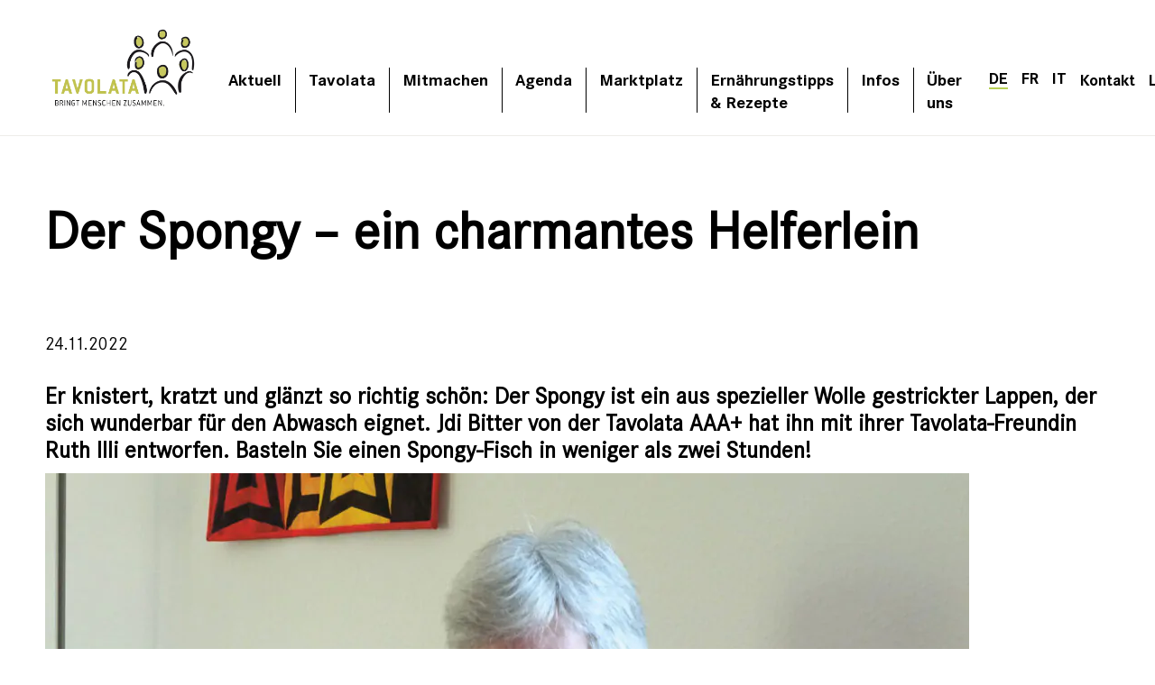

--- FILE ---
content_type: text/css
request_url: https://www.tavolata.ch/wp-content/plugins/aid-geschichten/dist/css/style.css?ver=6.9
body_size: 3394
content:
/*
 aid-geschichten %>
*/
.o-aid-geschichten .a-button {
  display: inline-block;
  text-align: center;
  white-space: nowrap;
  vertical-align: middle;
  cursor: pointer;
  background-image: none;
  font-weight: 700;
  font-size: 1em;
  line-height: 1.2em;
  text-decoration: none;
  padding: 0.75em 2em;
  width: auto;
  transition: background-color 0.2s ease-in-out, color 0.2s ease-in-out;
  color: #000000;
  border: none;
  background-color: #ECEDE8;
}
@media screen and (min-width: 992px), print {
  .o-aid-geschichten .a-button {
    font-size: 1.25em;
    line-height: 1.2em;
  }
}
.o-aid-geschichten .a-button:hover {
  text-decoration: none;
}
.o-aid-geschichten .a-button[disabled] {
  opacity: 0.5;
}
.o-aid-geschichten .a-button:hover,
.o-aid-geschichten .a-button:active {
  color: #ffffff;
  background-color: var(--c-secondary-1);
}
[data-whatintent='keyboard'] .o-aid-geschichten .a-button:focus {
  color: #ffffff;
  background-color: var(--c-secondary-1);
}
.o-aid-geschichten .a-button:focus {
  outline: none;
}
.o-aid-geschichten .a-button--primary {
  display: inline-block;
  text-align: center;
  white-space: nowrap;
  vertical-align: middle;
  cursor: pointer;
  background-image: none;
  font-weight: 700;
  font-size: 1em;
  line-height: 1.2em;
  text-decoration: none;
  padding: 0.75em 2em;
  width: auto;
  transition: background-color 0.2s ease-in-out, color 0.2s ease-in-out;
  color: #000000;
  border: none;
  background-color: #ECEDE8;
}
@media screen and (min-width: 992px), print {
  .o-aid-geschichten .a-button--primary {
    font-size: 1.25em;
    line-height: 1.2em;
  }
}
.o-aid-geschichten .a-button--primary:hover {
  text-decoration: none;
}
.o-aid-geschichten .a-button--primary[disabled] {
  opacity: 0.5;
}
.o-aid-geschichten .a-button--primary:hover,
.o-aid-geschichten .a-button--primary:active {
  color: #ffffff;
  background-color: var(--c-secondary-1);
}
[data-whatintent='keyboard'] .o-aid-geschichten .a-button--primary:focus {
  color: #ffffff;
  background-color: var(--c-secondary-1);
}
.o-aid-geschichten .a-button--primary:focus {
  outline: none;
}
.o-aid-geschichten .state-m-form-element--error .a-checkbox .a-checkbox__label::before {
  border-color: #9B1458;
}
.o-aid-geschichten .state-m-form-element--error .a-checkbox .a-checkbox__input:focus ~ .a-checkbox__label {
  cursor: pointer;
  color: #000000;
}
.o-aid-geschichten .state-m-form-element--error .a-checkbox .a-checkbox__input:focus ~ .a-checkbox__label::before {
  border-color: var(--c-secondary-1);
}
.o-aid-geschichten .state-m-form-element--error .a-checkbox .a-checkbox__label:hover {
  cursor: pointer;
  color: #000000;
}
.o-aid-geschichten .state-m-form-element--error .a-checkbox .a-checkbox__label:hover::before {
  border-color: var(--c-secondary-1);
}
.o-aid-geschichten .a-checkbox__input {
  border: 0;
  clip: rect(0 0 0 0);
  height: 1px;
  margin: -1px;
  overflow: hidden;
  padding: 0;
  position: absolute;
  width: 1px;
  /*
		* Extends the .vh class to allow the element to be focusable
		* when navigated to via the keyboard: h5bp.com/p
		*/
}
.o-aid-geschichten .a-checkbox__input.focusable:active,
.o-aid-geschichten .a-checkbox__input.focusable:focus {
  clip: auto;
  height: auto;
  margin: 0;
  overflow: visible;
  position: static;
  width: auto;
}
.o-aid-geschichten .a-checkbox__input[readonly],
.o-aid-geschichten .a-checkbox__input:checked[readonly],
.o-aid-geschichten .a-checkbox__input[disabled],
.o-aid-geschichten .a-checkbox__input:checked[disabled] {
  pointer-events: none;
}
.o-aid-geschichten .a-checkbox__input[readonly] ~ .a-checkbox__label,
.o-aid-geschichten .a-checkbox__input:checked[readonly] ~ .a-checkbox__label,
.o-aid-geschichten .a-checkbox__input[disabled] ~ .a-checkbox__label,
.o-aid-geschichten .a-checkbox__input:checked[disabled] ~ .a-checkbox__label {
  color: #9F9F9F;
  cursor: default;
  pointer-events: none;
}
.o-aid-geschichten .a-checkbox__input[readonly] ~ .a-checkbox__label::before,
.o-aid-geschichten .a-checkbox__input:checked[readonly] ~ .a-checkbox__label::before,
.o-aid-geschichten .a-checkbox__input[disabled] ~ .a-checkbox__label::before,
.o-aid-geschichten .a-checkbox__input:checked[disabled] ~ .a-checkbox__label::before {
  opacity: 0.5;
  border-color: #9F9F9F;
  transition: none;
}
.o-aid-geschichten .a-checkbox__input[readonly] ~ .a-checkbox__label:hover::before,
.o-aid-geschichten .a-checkbox__input:checked[readonly] ~ .a-checkbox__label:hover::before,
.o-aid-geschichten .a-checkbox__input[disabled] ~ .a-checkbox__label:hover::before,
.o-aid-geschichten .a-checkbox__input:checked[disabled] ~ .a-checkbox__label:hover::before {
  border-color: #9F9F9F;
}
[data-whatintent='keyboard'] .o-aid-geschichten .a-checkbox__input[readonly] ~ .a-checkbox__label:focus::before,
[data-whatintent='keyboard'] .o-aid-geschichten .a-checkbox__input:checked[readonly] ~ .a-checkbox__label:focus::before,
[data-whatintent='keyboard'] .o-aid-geschichten .a-checkbox__input[disabled] ~ .a-checkbox__label:focus::before,
[data-whatintent='keyboard'] .o-aid-geschichten .a-checkbox__input:checked[disabled] ~ .a-checkbox__label:focus::before {
  border-color: #9F9F9F;
}
[data-whatintent='keyboard'] .o-aid-geschichten .a-checkbox__input:focus ~ .a-checkbox__label {
  cursor: pointer;
  color: #000000;
}
[data-whatintent='keyboard'] .o-aid-geschichten .a-checkbox__input:focus ~ .a-checkbox__label::before {
  border-color: var(--c-secondary-1);
}
.o-aid-geschichten .a-checkbox__input:checked ~ .a-checkbox__label {
  color: #000000;
}
.o-aid-geschichten .a-checkbox__input:checked ~ .a-checkbox__label::before {
  background: url('../img/checkbox-active.svg') no-repeat;
  background-position: center center;
  background-size: 14px;
  border-color: var(--c-secondary-1);
  padding: 0 4px;
  font-size: 14px;
}
.state-m-form-element--error .o-aid-geschichten .a-checkbox__input:checked ~ .a-checkbox__label::before {
  border-color: #9B1458;
}
.o-aid-geschichten .a-checkbox__label {
  transition: color 0.2s ease-in-out;
  position: relative;
  display: block;
  padding-left: 42px;
  font-size: 1em;
  line-height: 1.5em;
}
.o-aid-geschichten .a-checkbox__label::before {
  transition: border-color 0.2s ease-in-out;
  content: "";
  display: inline-block;
  position: absolute;
  left: 0;
  height: 24px;
  width: 24px;
  border: 1px solid #9F9F9F;
  box-sizing: border-box;
}
.state-m-form-element--error .o-aid-geschichten .a-checkbox__label::before {
  border-color: #9B1458;
}
.o-aid-geschichten .a-checkbox__label:hover {
  cursor: pointer;
  color: #000000;
}
.o-aid-geschichten .a-checkbox__label:hover::before {
  border-color: var(--c-secondary-1);
}
.o-aid-geschichten .a-file-upload.state-a-file-upload--has-file .a-file-upload__file-wrapper {
  display: block;
  visibility: visible;
}
.o-aid-geschichten .state-m-form-element--error .a-file-upload .a-file-upload__button {
  border-color: #9B1458;
}
.o-aid-geschichten .a-file-upload__input {
  position: absolute;
  overflow: hidden;
  white-space: nowrap;
  clip: rect(0, 0, 0, 0);
  border: 0;
  padding: 0;
  height: 1px;
  width: 1px;
}
.o-aid-geschichten .a-file-upload__input[readonly] + .a-file-upload__button,
.o-aid-geschichten .a-file-upload__input[disabled] + .a-file-upload__button {
  pointer-events: none;
  color: #9F9F9F;
  border-color: #9F9F9F;
}
[data-whatintent='keyboard'] .o-aid-geschichten .a-file-upload__input:focus + .a-file-upload__button {
  color: #ffffff;
  background-color: var(--c-secondary-1);
}
.o-aid-geschichten .a-file-upload__label {
  font-size: 0.95em;
  line-height: 1.2em;
  transition: color 0.2s ease-in-out;
  cursor: pointer;
  width: 100%;
  color: #000000;
  display: block;
  margin-bottom: 4px;
  margin-bottom: 8px;
}
@media screen and (min-width: 992px), print {
  .o-aid-geschichten .a-file-upload__label {
    font-size: 1.25em;
    line-height: 1.2em;
  }
}
.o-aid-geschichten .a-file-upload__button {
  display: inline-block;
  text-align: center;
  white-space: nowrap;
  vertical-align: middle;
  cursor: pointer;
  background-image: none;
  font-weight: 700;
  font-size: 1em;
  line-height: 1.2em;
  text-decoration: none;
  padding: 0.75em 2em;
  width: auto;
  transition: background-color 0.2s ease-in-out, color 0.2s ease-in-out;
  color: #000000;
  border: none;
  background-color: #ECEDE8;
}
@media screen and (min-width: 992px), print {
  .o-aid-geschichten .a-file-upload__button {
    font-size: 1.25em;
    line-height: 1.2em;
  }
}
.o-aid-geschichten .a-file-upload__button:hover {
  text-decoration: none;
}
.o-aid-geschichten .a-file-upload__button[disabled] {
  opacity: 0.5;
}
.o-aid-geschichten .a-file-upload__button:hover,
.o-aid-geschichten .a-file-upload__button:active {
  color: #ffffff;
  background-color: var(--c-secondary-1);
}
[data-whatintent='keyboard'] .o-aid-geschichten .a-file-upload__button:focus {
  color: #ffffff;
  background-color: var(--c-secondary-1);
}
.o-aid-geschichten .a-file-upload__button:focus {
  outline: none;
}
.o-aid-geschichten .a-file-upload__file-wrapper {
  display: none;
  visibility: hidden;
  margin-top: 8px;
}
.o-aid-geschichten .a-file-upload__remove-file {
  display: inline-block;
  text-align: center;
  white-space: nowrap;
  vertical-align: middle;
  cursor: pointer;
  background-image: none;
  border: none;
  font-weight: 700;
  text-decoration: none;
  padding: 0;
  border-bottom: 2px solid var(--c-secondary-1);
  transition: background-color 0.2s ease-in-out;
  color: #000000;
  margin-left: 20px;
  font-weight: normal;
  background-color: transparent;
  font-size: 1em;
  line-height: 1.2em;
}
@media screen and (min-width: 992px), print {
  .o-aid-geschichten .a-file-upload__remove-file {
    font-size: 1.25em;
    line-height: 1.2em;
  }
}
.o-aid-geschichten .a-file-upload__remove-file:hover {
  text-decoration: none;
}
.o-aid-geschichten .a-file-upload__remove-file[disabled] {
  opacity: 0.5;
}
@media screen and (min-width: 992px), print {
  .o-aid-geschichten .a-file-upload__remove-file {
    font-size: 1em;
    line-height: 1.2em;
  }
}
.o-aid-geschichten .a-file-upload__remove-file:focus {
  outline: none;
}
.o-aid-geschichten .a-file-upload__remove-file:hover {
  background-color: var(--c-secondary-1);
  color: #ffffff;
}
[data-whatintent='keyboard'] .o-aid-geschichten .a-file-upload__remove-file {
  background-color: var(--c-secondary-1);
  color: #ffffff;
}
.o-aid-geschichten .a-form-error {
  color: #9B1458;
  font-size: 0.8em;
  line-height: 1.2em;
  margin-top: 4px;
}
.o-aid-geschichten .state-m-form-element--error .a-radio-button .a-radio-button__label::before {
  border-color: #9B1458;
}
.o-aid-geschichten .state-m-form-element--error .a-radio-button .a-radio-button__input:focus ~ .a-radio-button__label {
  cursor: pointer;
  color: #000000;
}
.o-aid-geschichten .state-m-form-element--error .a-radio-button .a-radio-button__input:focus ~ .a-radio-button__label::before {
  border-color: var(--c-secondary-1);
}
.o-aid-geschichten .state-m-form-element--error .a-radio-button .a-radio-button__label:hover {
  cursor: pointer;
  color: #000000;
}
.o-aid-geschichten .state-m-form-element--error .a-radio-button .a-radio-button__label:hover::before {
  border-color: var(--c-secondary-1);
}
.o-aid-geschichten .a-radio-button__input {
  border: 0;
  clip: rect(0 0 0 0);
  height: 1px;
  margin: -1px;
  overflow: hidden;
  padding: 0;
  position: absolute;
  width: 1px;
  /*
		* Extends the .vh class to allow the element to be focusable
		* when navigated to via the keyboard: h5bp.com/p
		*/
}
.o-aid-geschichten .a-radio-button__input.focusable:active,
.o-aid-geschichten .a-radio-button__input.focusable:focus {
  clip: auto;
  height: auto;
  margin: 0;
  overflow: visible;
  position: static;
  width: auto;
}
.o-aid-geschichten .a-radio-button__input[readonly],
.o-aid-geschichten .a-radio-button__input:checked[readonly],
.o-aid-geschichten .a-radio-button__input[disabled],
.o-aid-geschichten .a-radio-button__input:checked[disabled] {
  pointer-events: none;
}
.o-aid-geschichten .a-radio-button__input[readonly] ~ .a-checkbox__label,
.o-aid-geschichten .a-radio-button__input:checked[readonly] ~ .a-checkbox__label,
.o-aid-geschichten .a-radio-button__input[disabled] ~ .a-checkbox__label,
.o-aid-geschichten .a-radio-button__input:checked[disabled] ~ .a-checkbox__label {
  color: #9F9F9F;
  cursor: default;
  pointer-events: none;
}
.o-aid-geschichten .a-radio-button__input[readonly] ~ .a-checkbox__label::before,
.o-aid-geschichten .a-radio-button__input:checked[readonly] ~ .a-checkbox__label::before,
.o-aid-geschichten .a-radio-button__input[disabled] ~ .a-checkbox__label::before,
.o-aid-geschichten .a-radio-button__input:checked[disabled] ~ .a-checkbox__label::before {
  opacity: 0.5;
  border-color: #9F9F9F;
  transition: none;
}
.o-aid-geschichten .a-radio-button__input[readonly] ~ .a-checkbox__label:hover::before,
.o-aid-geschichten .a-radio-button__input:checked[readonly] ~ .a-checkbox__label:hover::before,
.o-aid-geschichten .a-radio-button__input[disabled] ~ .a-checkbox__label:hover::before,
.o-aid-geschichten .a-radio-button__input:checked[disabled] ~ .a-checkbox__label:hover::before {
  border-color: #9F9F9F;
}
[data-whatintent='keyboard'] .o-aid-geschichten .a-radio-button__input[readonly] ~ .a-checkbox__label:focus::before,
[data-whatintent='keyboard'] .o-aid-geschichten .a-radio-button__input:checked[readonly] ~ .a-checkbox__label:focus::before,
[data-whatintent='keyboard'] .o-aid-geschichten .a-radio-button__input[disabled] ~ .a-checkbox__label:focus::before,
[data-whatintent='keyboard'] .o-aid-geschichten .a-radio-button__input:checked[disabled] ~ .a-checkbox__label:focus::before {
  border-color: #9F9F9F;
}
[data-whatintent='keyboard'] .o-aid-geschichten .a-radio-button__input:focus ~ .a-radio-button__label {
  cursor: pointer;
  color: #000000;
}
[data-whatintent='keyboard'] .o-aid-geschichten .a-radio-button__input:focus ~ .a-radio-button__label::before {
  border-color: var(--c-secondary-1);
}
.o-aid-geschichten .a-radio-button__input:checked ~ .a-radio-button__label::before {
  background-color: var(--c-secondary-1);
  border-color: var(--c-secondary-1);
}
.o-aid-geschichten .a-radio-button__input:checked ~ .a-radio-button__label::after {
  transition: border-color 0.2s ease-in-out;
  content: '';
  border: 6px solid #ffffff;
  border-radius: 50%;
  position: absolute;
  top: 6px;
  left: 6px;
}
.o-aid-geschichten .a-radio-button__label {
  transition: color 0.2s ease-in-out;
  position: relative;
  display: block;
  padding-left: 42px;
  font-size: 1em;
  line-height: 1.5em;
}
.o-aid-geschichten .a-radio-button__label::before {
  transition: border-color 0.2s ease-in-out;
  content: "";
  display: inline-block;
  position: absolute;
  left: 0;
  height: 24px;
  width: 24px;
  border: 1px solid #9F9F9F;
  box-sizing: border-box;
}
.state-m-form-element--error .o-aid-geschichten .a-radio-button__label::before {
  border-color: #9B1458;
}
.o-aid-geschichten .a-radio-button__label:hover {
  cursor: pointer;
  color: #000000;
}
.o-aid-geschichten .a-radio-button__label:hover::before {
  border-color: var(--c-secondary-1);
}
.o-aid-geschichten .a-radio-button__label::before {
  border-radius: 50%;
}
.o-aid-geschichten .a-select {
  min-width: 240px;
  max-width: 100%;
}
.o-aid-geschichten .state-m-form-element--error .a-select .dk-selected {
  border-color: #9B1458;
}
.o-aid-geschichten .a-select .dk-select.dk-select-open-down .dk-selected,
.o-aid-geschichten .a-select .dk-select.dk-select-open-up .dk-selected {
  background-color: var(--c-secondary-1);
  color: #ffffff;
}
.o-aid-geschichten .a-select .dk-select.dk-select-open-down .dk-selected:before,
.o-aid-geschichten .a-select .dk-select.dk-select-open-up .dk-selected:before {
  transform: translateY(-50%) rotate(0);
}
.o-aid-geschichten .a-select .dk-selected {
  transition: background-color 0.2s ease-in-out, border-color 0.2s ease-in-out, color 0.2s ease-in-out;
  border: 1px solid transparent;
  padding: 17px 54px 17px 20px;
  border-radius: 0;
  background-color: #ECEDE8;
  position: relative;
  z-index: 110;
  text-transform: uppercase;
  color: #000000;
}
.o-aid-geschichten .a-select .dk-selected:before {
  transition: transform 0.2s ease-in-out;
  background: url('../img/arrow-up.svg') no-repeat;
  border: none;
  margin: 0;
  content: '';
  position: absolute;
  top: 50%;
  transform: translateY(-50%) rotate(180deg);
  right: 20px;
  width: 14px;
  height: 9px;
}
.o-aid-geschichten .a-select .dk-selected:after {
  display: none;
}
.o-aid-geschichten .a-select .dk-selected:hover {
  background-color: var(--c-secondary-1);
  border-color: transparent;
  color: #ffffff;
}
[data-whatintent='keyboard'] .o-aid-geschichten .a-select .dk-selected:focus {
  outline: none;
  border-color: transparent;
  background-color: var(--c-secondary-1);
  color: #ffffff;
}
.o-aid-geschichten .a-select .dk-select-options {
  border: none;
  border-radius: 0;
  background-color: #ffffff;
  padding-bottom: 0;
  box-shadow: 0 0 20px 0 rgba(130, 130, 130, 0.5);
  max-height: none;
}
.o-aid-geschichten .a-select .dk-option {
  padding: 10px 20px;
  border-bottom: 1px solid #9F9F9F;
  background-color: #ECEDE8;
}
.o-aid-geschichten .a-select .dk-option:last-child {
  border-bottom: none;
}
.o-aid-geschichten .a-select .dk-option.dk-option-highlight,
.o-aid-geschichten .a-select .dk-option.dk-option-selected {
  background-color: var(--c-secondary-1);
}
.o-aid-geschichten .a-select .dk-option.dk-option-disabled {
  display: none;
}
.o-aid-geschichten .a-select__select {
  font-size: 0.95em;
  transition: color 0.2s ease-in-out;
  color: #000000;
  cursor: pointer;
  width: 100%;
  font-size: 1em;
  line-height: 1.2em;
  font-weight: 700;
  -webkit-appearance: none;
  -moz-appearance: none;
}
@media screen and (min-width: 992px), print {
  .o-aid-geschichten .a-select__select {
    font-size: 1.25em;
    line-height: 1.2em;
  }
}
@media screen and (min-width: 992px), print {
  .o-aid-geschichten .a-select__select {
    font-size: 1.25em;
    line-height: 1.2em;
  }
}
.o-aid-geschichten .a-select__select::-ms-expand {
  display: none;
}
.o-aid-geschichten .a-select__label {
  font-size: 0.95em;
  line-height: 1.2em;
  transition: color 0.2s ease-in-out;
  cursor: pointer;
  width: 100%;
  color: #000000;
  display: block;
  margin-bottom: 4px;
  border: 0;
  clip: rect(0 0 0 0);
  height: 1px;
  margin: -1px;
  overflow: hidden;
  padding: 0;
  position: absolute;
  width: 1px;
  /*
		* Extends the .vh class to allow the element to be focusable
		* when navigated to via the keyboard: h5bp.com/p
		*/
}
@media screen and (min-width: 992px), print {
  .o-aid-geschichten .a-select__label {
    font-size: 1.25em;
    line-height: 1.2em;
  }
}
.o-aid-geschichten .a-select__label.focusable:active,
.o-aid-geschichten .a-select__label.focusable:focus {
  clip: auto;
  height: auto;
  margin: 0;
  overflow: visible;
  position: static;
  width: auto;
}
.o-aid-geschichten .a-text-area {
  position: relative;
}
.o-aid-geschichten .a-text-area.state-a-text-area--hover .a-text-area__label,
.o-aid-geschichten .a-text-area.state-a-text-area--focus .a-text-area__label {
  border-color: var(--c-secondary-1);
}
.o-aid-geschichten .a-text-area.state-a-text-area--focus .a-text-area__label {
  background-color: transparent;
}
.o-aid-geschichten .state-m-form-element--error .a-text-area .a-text-area__label,
.o-aid-geschichten .state-m-form-element--error .a-text-area .a-text-area__input {
  border-color: #9B1458;
}
.o-aid-geschichten .state-m-form-element--error .a-text-area .a-text-area__label:hover,
.o-aid-geschichten .state-m-form-element--error .a-text-area .a-text-area__input:hover {
  border-color: var(--c-secondary-1);
}
[data-whatintent='keyboard'] .o-aid-geschichten .state-m-form-element--error .a-text-area .a-text-area__label:focus,
[data-whatintent='keyboard'] .o-aid-geschichten .state-m-form-element--error .a-text-area .a-text-area__input:focus {
  border-color: var(--c-secondary-1);
}
.o-aid-geschichten .state-m-form-element--error .a-text-area.state-a-text-area--hover .a-text-area__label,
.o-aid-geschichten .state-m-form-element--error .a-text-area.state-a-text-area--focus .a-text-area__label {
  border-color: var(--c-secondary-1);
}
.o-aid-geschichten .state-m-form-element--error .a-text-area.state-a-text-area--focus .a-text-area__label {
  background-color: transparent;
}
.o-aid-geschichten .a-text-area__input {
  font-size: 0.95em;
  line-height: 1.2em;
  transition: color 0.2s ease-in-out;
  color: #000000;
  cursor: pointer;
  transition: border-color 0.2s ease-in-out, background-color 0.2s ease-in-out;
  border: 1px solid transparent;
  border-top: none;
  background-color: #ECEDE8;
  width: 100%;
  height: 215px;
  min-height: 215px;
  min-width: 100%;
  max-width: 100%;
  padding: 0 12px 8px 12px;
}
@media screen and (min-width: 992px), print {
  .o-aid-geschichten .a-text-area__input {
    font-size: 1.25em;
    line-height: 1.2em;
  }
}
.o-aid-geschichten .a-text-area__input:hover {
  border-color: var(--c-secondary-1);
}
.o-aid-geschichten .a-text-area__input:focus {
  outline: none;
  border-color: var(--c-secondary-1);
  background-color: transparent;
}
[data-whatintent='keyboard'] .o-aid-geschichten .a-text-area__input:focus {
  border-color: var(--c-secondary-1);
}
.o-aid-geschichten .a-text-area__label {
  font-size: 0.95em;
  line-height: 1.2em;
  transition: color 0.2s ease-in-out;
  cursor: pointer;
  width: 100%;
  color: #000000;
  display: block;
  margin-bottom: 4px;
  transition: border-color 0.2s ease-in-out, background-color 0.2s ease-in-out;
  background-color: #ECEDE8;
  border: 1px solid transparent;
  border-bottom: none;
  padding: 8px 12px 4px 12px;
  margin-bottom: -1px;
}
@media screen and (min-width: 992px), print {
  .o-aid-geschichten .a-text-area__label {
    font-size: 1.25em;
    line-height: 1.2em;
  }
}
.o-aid-geschichten .state-m-form-element--error .a-text-input .a-text-input__input {
  border-bottom-color: #9B1458;
}
.o-aid-geschichten .state-m-form-element--error .a-text-input .a-text-input__input:hover {
  border-bottom-color: var(--c-secondary-1);
}
[data-whatintent='keyboard'] .o-aid-geschichten .state-m-form-element--error .a-text-input .a-text-input__input:focus {
  border-bottom-color: var(--c-secondary-1);
}
.o-aid-geschichten .a-text-input .picker:not(.picker--time) .picker__holder {
  overflow: hidden;
}
.o-aid-geschichten .a-text-input .picker__holder {
  outline: none;
  max-width: 80%;
}
.o-aid-geschichten .a-text-input .picker__input.picker__input--active {
  border-color: var(--c-secondary-1);
}
.o-aid-geschichten .a-text-input .picker--focused .picker__day--highlighted,
.o-aid-geschichten .a-text-input .picker__day--highlighted:hover,
.o-aid-geschichten .a-text-input .picker__day--infocus:hover,
.o-aid-geschichten .a-text-input .picker__day--outfocus:hover {
  background-color: var(--c-secondary-1);
}
.o-aid-geschichten .a-text-input .picker__day--today:before {
  border-top-color: #418b18;
}
.o-aid-geschichten .a-text-input .picker--focused .picker__day--selected,
.o-aid-geschichten .a-text-input .picker__day--selected,
.o-aid-geschichten .a-text-input .picker__day--selected:hover {
  background: #418b18;
}
.o-aid-geschichten .a-text-input .picker__button--clear:hover,
.o-aid-geschichten .a-text-input .picker__button--close:hover,
.o-aid-geschichten .a-text-input .picker__button--today:hover {
  background-color: var(--c-secondary-1);
}
.o-aid-geschichten .a-text-input .picker__button--today:before {
  border-top-color: #418b18;
}
.o-aid-geschichten .a-text-input .picker__button--clear:focus,
.o-aid-geschichten .a-text-input .picker__button--close:focus,
.o-aid-geschichten .a-text-input .picker__button--today:focus {
  background-color: var(--c-secondary-1);
  border-color: #418b18;
}
.o-aid-geschichten .a-text-input .picker__list-item--highlighted,
.o-aid-geschichten .a-text-input .picker__list-item:hover {
  background-color: var(--c-secondary-1);
  border-color: #418b18;
}
.o-aid-geschichten .a-text-input .picker--focused .picker__list-item--highlighted,
.o-aid-geschichten .a-text-input .picker__list-item--highlighted:hover,
.o-aid-geschichten .a-text-input .picker__list-item:hover {
  background-color: var(--c-secondary-1);
  border-color: #418b18;
}
.o-aid-geschichten .a-text-input .picker--focused .picker__list-item--selected,
.o-aid-geschichten .a-text-input .picker__list-item--selected,
.o-aid-geschichten .a-text-input .picker__list-item--selected:hover {
  background-color: #418b18;
}
.o-aid-geschichten .a-text-input__input {
  font-size: 0.95em;
  line-height: 1.2em;
  transition: color 0.2s ease-in-out;
  color: #000000;
  cursor: pointer;
  width: 100%;
  transition: border 0.2s ease-in-out;
  padding: 0;
  padding-bottom: 5px;
  display: block;
  border: none;
  border-bottom: 1px solid #9F9F9F;
  background-color: transparent;
  border-radius: 0;
}
@media screen and (min-width: 992px), print {
  .o-aid-geschichten .a-text-input__input {
    font-size: 1.25em;
    line-height: 1.2em;
  }
}
.o-aid-geschichten .a-text-input__input:hover {
  border-bottom-color: var(--c-secondary-1);
}
[data-whatintent='keyboard'] .o-aid-geschichten .a-text-input__input:focus {
  border-bottom-color: var(--c-secondary-1);
}
.o-aid-geschichten .a-text-input__input:focus {
  outline: none;
}
.o-aid-geschichten .a-text-input__label {
  font-size: 0.95em;
  line-height: 1.2em;
  transition: color 0.2s ease-in-out;
  cursor: pointer;
  width: 100%;
  color: #000000;
  display: block;
  margin-bottom: 4px;
}
@media screen and (min-width: 992px), print {
  .o-aid-geschichten .a-text-input__label {
    font-size: 1.25em;
    line-height: 1.2em;
  }
}
.o-aid-geschichten .m-checkbox-group__title {
  font-size: 0.95em;
  line-height: 1.2em;
  transition: color 0.2s ease-in-out;
  cursor: pointer;
  width: 100%;
  color: #000000;
  display: block;
  margin-bottom: 4px;
  margin-bottom: 12px;
  cursor: default;
}
@media screen and (min-width: 992px), print {
  .o-aid-geschichten .m-checkbox-group__title {
    font-size: 1.25em;
    line-height: 1.2em;
  }
}
.o-aid-geschichten .m-checkbox-group__items .a-checkbox + .a-checkbox {
  margin-top: 8px;
}
.o-aid-geschichten .m-geschichten-item {
  height: 100%;
  position: relative;
}
.o-aid-geschichten .m-geschichten-item .geschichten-image {
  width: 100%;
}
.o-aid-geschichten .m-geschichten-item__content {
  padding: 15px;
}
.o-aid-geschichten .m-geschichten-item__content .m-geschichten-item__text {
    font-size: 1.2em;
    line-height: 1.3em;
}
.o-aid-geschichten .m-geschichten-item__link {
  background-color: #ECEDE8;
  transition: background-color 0.2s ease-in-out, color 0.2s ease-in-out;
  display: block;
  text-decoration: none;
  color: #000000;
  height: 100%;
  font-size: 1em;
  line-height: 1em;
}
/* @media screen and (min-width: 768px) {
  .o-aid-geschichten .m-geschichten-item__link {
    padding-bottom: 65px;
  }
} */
/* .o-aid-geschichten .m-geschichten-item__link:hover {
  background-color: var(--c-secondary-1);
  color: #ffffff;
} */
.o-aid-geschichten .m-geschichten-item__link:hover .m-geschichten-item__read-more {
  border-bottom-color: #ffffff;
}
[data-whatintent='keyboard'] .o-aid-geschichten .m-geschichten-item__link:focus {
  background-color: var(--c-secondary-1);
  color: #ffffff;
}
[data-whatintent='keyboard'] .o-aid-geschichten .m-geschichten-item__link:focus .m-geschichten-item__read-more {
  border-bottom-color: #ffffff;
}
.o-aid-geschichten .m-geschichten-item__link:focus {
  outline: none;
}
.o-aid-geschichten .m-geschichten-item__meta {
  font-weight: bold;
  font-size: 1.25em;
  line-height: 1.25em;
  display: inline-block;
  margin-bottom: 5px;
  margin-top: 30px;
}
.o-aid-geschichten .m-geschichten-item__meta .m-geschichten-item__location,
.o-aid-geschichten .m-geschichten-item__meta .m-geschichten-item__date {
    font-weight: normal;
}
@media screen and (max-width: 767px) {
  .o-aid-geschichten .m-geschichten-item__meta span {
    display: block;
  }
}
@media screen and (min-width: 992px), print {
  .o-aid-geschichten .m-geschichten-item__meta {
    margin-bottom: 10px;
  }
}
@media screen and (min-width: 768px) {
  .o-aid-geschichten .m-geschichten-item__time {
    display: block;
  }
}
.o-aid-geschichten .m-geschichten-item__title {
    font-size: 1.55em;
    line-height: 1.5em;
  font-weight: 900;
  margin-bottom: 10px;
}
@media screen and (min-width: 992px), print {
  .o-aid-geschichten .m-geschichten-item__title {
    font-size: 1.55em;
    line-height: 1.5em;
  }
}
.o-aid-geschichten .m-geschichten-item__text {
  font-size: 0.95em;
  line-height: 1.2em;
}
/* @media screen and (max-width: 767px) {
  .o-aid-geschichten .m-geschichten-item__text {
    display: none;
    visibility: hidden;
  }
} */
@media screen and (min-width: 992px), print {
  .o-aid-geschichten .m-geschichten-item__text {
    font-size: 1.25em;
    line-height: 1.2em;
  }
}
.o-aid-geschichten .m-geschichten-item__read-more {
  transition: border-bottom-color 0.2s ease-in-out;
  border-bottom: 2px solid var(--c-secondary-1);
}
@media screen and (min-width: 768px) {
  .o-aid-geschichten .m-geschichten-item__read-more {
    position: absolute;
    display: inline-block;
    bottom: 15px;
    left: 15px;
  }
}
.o-aid-geschichten .m-geschichten-filter {
  margin-top: 50px;
  margin-bottom: 50px;
}
@media screen and (min-width: 992px), print {
  .o-aid-geschichten .m-geschichten-filter {
    margin-top: 35px;
    margin-bottom: 65px;
  }
}
.o-aid-geschichten .m-geschichten-filter .a-select {
  max-width: 100%;
}
.o-aid-geschichten .m-form-element {
  margin-bottom: 16px;
}
@media screen and (min-width: 992px), print {
  .o-aid-geschichten .m-form-element {
    margin-bottom: 20px;
  }
}
.o-aid-geschichten .m-radio-button-group__title {
  font-size: 0.95em;
  line-height: 1.2em;
  transition: color 0.2s ease-in-out;
  cursor: pointer;
  width: 100%;
  color: #000000;
  display: block;
  margin-bottom: 4px;
  margin-bottom: 12px;
  cursor: default;
}
@media screen and (min-width: 992px), print {
  .o-aid-geschichten .m-radio-button-group__title {
    font-size: 1.25em;
    line-height: 1.2em;
  }
}
.o-aid-geschichten .m-radio-button-group__items .a-radio-button + .a-radio-button {
  margin-top: 8px;
}
.o-aid-geschichten {
  font-size: 16px;
  line-height: 16px;
}
.o-aid-geschichten .o-geschichten-details {
  font-size: 1em;
  line-height: 1em;
  margin-top: 100px;
  margin-bottom: 60px;
}
@media screen and (max-width: 767px) {
  .o-aid-geschichten .o-geschichten-details .col + .col {
    margin-top: 30px;
  }
}
@media screen and (min-width: 992px), print {
  .o-aid-geschichten .o-geschichten-details {
    margin-top: 115px;
    margin-bottom: 120px;
  }
}
.o-aid-geschichten .o-geschichten-details__title {
  font-size: 1.875em;
  line-height: 1.2em;
  margin-bottom: 60px;
  font-weight: 800;
}
@media screen and (min-width: 992px), print {
  .o-aid-geschichten .o-geschichten-details__title {
    font-size: 3.75em;
    line-height: 1.2em;
    margin-bottom: 100px;
  }
}
.o-aid-geschichten .o-geschichten-details__meta {
  font-size: 0.95em;
  line-height: 1.2em;
  font-weight: bold;
  margin-bottom: 25px;
}
@media screen and (min-width: 992px), print {
  .o-aid-geschichten .o-geschichten-details__meta {
    font-size: 1.25em;
    line-height: 1.2em;
    margin-bottom: 45px;
  }
}
.o-aid-geschichten .o-geschichten-details__date-location,
.o-aid-geschichten .o-geschichten-details__time {
  display: block;
}
.o-aid-geschichten .o-geschichten-details__text {
  font-size: 0.95em;
  line-height: 1.2em;
}
.o-aid-geschichten .o-geschichten-details__text p {
  padding-bottom: 15px;
}
@media screen and (min-width: 992px), print {
  .o-aid-geschichten .o-geschichten-details__text {
    font-size: 1.25em;
    line-height: 1.2em;
  }
}
.o-aid-geschichten .o-geschichten-details__facts {
  background-color: #ECEDE8;
  padding: 15px;
}
@media screen and (max-width: 991px) {
  .o-aid-geschichten .o-geschichten-details__facts {
    display: inline-block;
  }
}
@media screen and (min-width: 992px), print {
  .o-aid-geschichten .o-geschichten-details__facts {
    padding: 20px;
  }
}
.o-aid-geschichten .o-geschichten-details__heading-2 {
  font-size: 1.25em;
  line-height: 1.2em;
  font-weight: bold;
  margin-bottom: 20px;
}
@media screen and (min-width: 992px), print {
  .o-aid-geschichten .o-geschichten-details__heading-2 {
    font-size: 1.56em;
    line-height: 1.2em;
    margin-bottom: 25px;
  }
}
.o-aid-geschichten .o-geschichten-details__heading-3 {
  font-size: 0.95em;
  line-height: 1.2em;
  font-weight: bold;
}
@media screen and (min-width: 992px), print {
  .o-aid-geschichten .o-geschichten-details__heading-3 {
    font-size: 1.25em;
    line-height: 1.2em;
  }
}
.o-aid-geschichten .o-geschichten-details__paragraph {
  font-size: 1em;
  line-height: 1.4em;
}
.o-aid-geschichten .o-geschichten-details__paragraph a {
  transition: background-color 0.2s ease-in-out, color 0.2s ease-in-out;
  text-decoration: none;
  color: inherit;
  border-bottom: 2px solid var(--c-secondary-1);
}
.o-aid-geschichten .o-geschichten-details__paragraph a:hover {
  background-color: var(--c-secondary-1);
  color: #ffffff;
}
[data-whatintent='keyboard'] .o-aid-geschichten .o-geschichten-details__paragraph a:focus {
  background-color: var(--c-secondary-1);
  color: #ffffff;
}
@media screen and (min-width: 768px) {
  .o-aid-geschichten .o-geschichten-details__paragraph a[href^="tel:"] {
    border-bottom: none;
  }
  .o-aid-geschichten .o-geschichten-details__paragraph a[href^="tel:"]:hover {
    background-color: transparent;
    color: #000000;
    cursor: default;
  }
  [data-whatintent='keyboard'] .o-aid-geschichten .o-geschichten-details__paragraph a[href^="tel:"]:focus {
    background-color: transparent;
    color: #000000;
    cursor: default;
  }
}
@media screen and (min-width: 992px), print {
  .o-aid-geschichten .o-geschichten-details__paragraph {
    font-size: 1.25em;
    line-height: 1.3em;
  }
}
.o-aid-geschichten .o-geschichten-details__break-word {
  word-break: break-word;
}
.o-aid-geschichten .o-geschichten-details__paragraph + .o-geschichten-details__heading-3 {
  margin-top: 15px;
}
@media screen and (min-width: 992px), print {
  .o-aid-geschichten .o-geschichten-details__paragraph + .o-geschichten-details__heading-3 {
    margin-top: 24px;
  }
}
.o-aid-geschichten .o-geschichten-form {
  margin-top: 70px;
  margin-bottom: 70px;
}
.o-aid-geschichten .o-geschichten-form * {
  -webkit-box-sizing: border-box;
  -moz-box-sizing: border-box;
  box-sizing: border-box;
}
.o-aid-geschichten .o-geschichten-form__success {
  margin-bottom: 25px;
}
.o-aid-geschichten .o-geschichten-form__first-row {
  margin-bottom: 25px;
}
@keyframes animation-o-geschichten-list__fade-in {
  0% {
    opacity: 0;
    transform: translateY(50px);
  }
  100% {
    opacity: 1;
    transform: translateY(0);
  }
}
.o-aid-geschichten .o-geschichten-list .state-o-geschichten-list--item-visible {
  display: block;
  visibility: visible;
  opacity: 0;
}
.o-aid-geschichten .o-geschichten-list .state-o-geschichten-list--item-show {
  opacity: 1;
}
.o-aid-geschichten .o-geschichten-list .state-o-geschichten-list--item-fade {
  animation: animation-o-geschichten-list__fade-in 0.2s forwards ease-in;
}
.o-aid-geschichten .o-geschichten-list__list {
  margin-top: 50px;
}
@media screen and (min-width: 992px), print {
  .o-aid-geschichten .o-geschichten-list__list {
    margin-top: 35px;
  }
}
.o-aid-geschichten .o-geschichten-list__item {
  transition: opacity 0.2s ease-in-out;
  display: none;
  visibility: hidden;
  opacity: 0;
  margin-bottom: 14px;
  padding-left: 7px;
  padding-right: 7px;
}
.o-aid-geschichten .o-geschichten-list__load-more-wrapper {
  margin-top: 50px;
  margin-bottom: 50px;
}
@media screen and (min-width: 992px), print {
  .o-aid-geschichten .o-geschichten-list__load-more-wrapper {
    margin-top: 65px;
    margin-bottom: 65px;
  }
}


--- FILE ---
content_type: text/css
request_url: https://www.tavolata.ch/wp-content/plugins/aid-tavolata/dist/css/style.css?ver=1056
body_size: 13077
content:
/*
 aid-tavolata - 19.03.2019, 11:52:51
*/
/*!
 * Bootstrap Grid v4.3.1 (https://getbootstrap.com/)
 * Copyright 2011-2019 The Bootstrap Authors
 * Copyright 2011-2019 Twitter, Inc.
 * Licensed under MIT (https://github.com/twbs/bootstrap/blob/master/LICENSE)
 */
html {
    box-sizing: border-box;
    -ms-overflow-style: scrollbar;
}

*,
*::before,
*::after {
    box-sizing: inherit;
}

.container {
    width: 100%;
    padding-right: 15px;
    padding-left: 15px;
    margin-right: auto;
    margin-left: auto;
}

@media (min-width: 576px) {
    .container {
        max-width: 540px;
    }
}

@media (min-width: 768px) {
    .container {
        max-width: 720px;
    }
}

@media (min-width: 992px) {
    .container {
        max-width: 960px;
    }
}

@media (min-width: 1200px) {
    .container {
        max-width: 1140px;
    }
}

.container-fluid {
    width: 100%;
    padding-right: 15px;
    padding-left: 15px;
    margin-right: auto;
    margin-left: auto;
}

.row {
    display: -ms-flexbox;
    display: flex;
    -ms-flex-wrap: wrap;
    flex-wrap: wrap;
    margin-right: -15px;
    margin-left: -15px;
}

.no-gutters {
    margin-right: 0;
    margin-left: 0;
}

.no-gutters > .col,
.no-gutters > [class*="col-"] {
    padding-right: 0;
    padding-left: 0;
}

.col-1,
.col-2,
.col-3,
.col-4,
.col-5,
.col-6,
.col-7,
.col-8,
.col-9,
.col-10,
.col-11,
.col-12,
.col,
.col-auto,
.col-sm-1,
.col-sm-2,
.col-sm-3,
.col-sm-4,
.col-sm-5,
.col-sm-6,
.col-sm-7,
.col-sm-8,
.col-sm-9,
.col-sm-10,
.col-sm-11,
.col-sm-12,
.col-sm,
.col-sm-auto,
.col-md-1,
.col-md-2,
.col-md-3,
.col-md-4,
.col-md-5,
.col-md-6,
.col-md-7,
.col-md-8,
.col-md-9,
.col-md-10,
.col-md-11,
.col-md-12,
.col-md,
.col-md-auto,
.col-lg-1,
.col-lg-2,
.col-lg-3,
.col-lg-4,
.col-lg-5,
.col-lg-6,
.col-lg-7,
.col-lg-8,
.col-lg-9,
.col-lg-10,
.col-lg-11,
.col-lg-12,
.col-lg,
.col-lg-auto,
.col-xl-1,
.col-xl-2,
.col-xl-3,
.col-xl-4,
.col-xl-5,
.col-xl-6,
.col-xl-7,
.col-xl-8,
.col-xl-9,
.col-xl-10,
.col-xl-11,
.col-xl-12,
.col-xl,
.col-xl-auto {
    position: relative;
    width: 100%;
    padding-right: 15px;
    padding-left: 15px;
}

.col {
    -ms-flex-preferred-size: 0;
    flex-basis: 0;
    -ms-flex-positive: 1;
    flex-grow: 1;
    max-width: 100%;
}

.col-auto {
    -ms-flex: 0 0 auto;
    flex: 0 0 auto;
    width: auto;
    max-width: 100%;
}

.col-1 {
    -ms-flex: 0 0 8.333333%;
    flex: 0 0 8.333333%;
    max-width: 8.333333%;
}

.col-2 {
    -ms-flex: 0 0 16.666667%;
    flex: 0 0 16.666667%;
    max-width: 16.666667%;
}

.col-3 {
    -ms-flex: 0 0 25%;
    flex: 0 0 25%;
    max-width: 25%;
}

.col-4 {
    -ms-flex: 0 0 33.333333%;
    flex: 0 0 33.333333%;
    max-width: 33.333333%;
}

.col-5 {
    -ms-flex: 0 0 41.666667%;
    flex: 0 0 41.666667%;
    max-width: 41.666667%;
}

.col-6 {
    -ms-flex: 0 0 50%;
    flex: 0 0 50%;
    max-width: 50%;
}

.col-7 {
    -ms-flex: 0 0 58.333333%;
    flex: 0 0 58.333333%;
    max-width: 58.333333%;
}

.col-8 {
    -ms-flex: 0 0 66.666667%;
    flex: 0 0 66.666667%;
    max-width: 66.666667%;
}

.col-9 {
    -ms-flex: 0 0 75%;
    flex: 0 0 75%;
    max-width: 75%;
}

.col-10 {
    -ms-flex: 0 0 83.333333%;
    flex: 0 0 83.333333%;
    max-width: 83.333333%;
}

.col-11 {
    -ms-flex: 0 0 91.666667%;
    flex: 0 0 91.666667%;
    max-width: 91.666667%;
}

.col-12 {
    -ms-flex: 0 0 100%;
    flex: 0 0 100%;
    max-width: 100%;
}

.order-first {
    -ms-flex-order: -1;
    order: -1;
}

.order-last {
    -ms-flex-order: 13;
    order: 13;
}

.order-0 {
    -ms-flex-order: 0;
    order: 0;
}

.order-1 {
    -ms-flex-order: 1;
    order: 1;
}

.order-2 {
    -ms-flex-order: 2;
    order: 2;
}

.order-3 {
    -ms-flex-order: 3;
    order: 3;
}

.order-4 {
    -ms-flex-order: 4;
    order: 4;
}

.order-5 {
    -ms-flex-order: 5;
    order: 5;
}

.order-6 {
    -ms-flex-order: 6;
    order: 6;
}

.order-7 {
    -ms-flex-order: 7;
    order: 7;
}

.order-8 {
    -ms-flex-order: 8;
    order: 8;
}

.order-9 {
    -ms-flex-order: 9;
    order: 9;
}

.order-10 {
    -ms-flex-order: 10;
    order: 10;
}

.order-11 {
    -ms-flex-order: 11;
    order: 11;
}

.order-12 {
    -ms-flex-order: 12;
    order: 12;
}

.offset-1 {
    margin-left: 8.333333%;
}

.offset-2 {
    margin-left: 16.666667%;
}

.offset-3 {
    margin-left: 25%;
}

.offset-4 {
    margin-left: 33.333333%;
}

.offset-5 {
    margin-left: 41.666667%;
}

.offset-6 {
    margin-left: 50%;
}

.offset-7 {
    margin-left: 58.333333%;
}

.offset-8 {
    margin-left: 66.666667%;
}

.offset-9 {
    margin-left: 75%;
}

.offset-10 {
    margin-left: 83.333333%;
}

.offset-11 {
    margin-left: 91.666667%;
}

@media (min-width: 576px) {
    .col-sm {
        -ms-flex-preferred-size: 0;
        flex-basis: 0;
        -ms-flex-positive: 1;
        flex-grow: 1;
        max-width: 100%;
    }

    .col-sm-auto {
        -ms-flex: 0 0 auto;
        flex: 0 0 auto;
        width: auto;
        max-width: 100%;
    }

    .col-sm-1 {
        -ms-flex: 0 0 8.333333%;
        flex: 0 0 8.333333%;
        max-width: 8.333333%;
    }

    .col-sm-2 {
        -ms-flex: 0 0 16.666667%;
        flex: 0 0 16.666667%;
        max-width: 16.666667%;
    }

    .col-sm-3 {
        -ms-flex: 0 0 25%;
        flex: 0 0 25%;
        max-width: 25%;
    }

    .col-sm-4 {
        -ms-flex: 0 0 33.333333%;
        flex: 0 0 33.333333%;
        max-width: 33.333333%;
    }

    .col-sm-5 {
        -ms-flex: 0 0 41.666667%;
        flex: 0 0 41.666667%;
        max-width: 41.666667%;
    }

    .col-sm-6 {
        -ms-flex: 0 0 50%;
        flex: 0 0 50%;
        max-width: 50%;
    }

    .col-sm-7 {
        -ms-flex: 0 0 58.333333%;
        flex: 0 0 58.333333%;
        max-width: 58.333333%;
    }

    .col-sm-8 {
        -ms-flex: 0 0 66.666667%;
        flex: 0 0 66.666667%;
        max-width: 66.666667%;
    }

    .col-sm-9 {
        -ms-flex: 0 0 75%;
        flex: 0 0 75%;
        max-width: 75%;
    }

    .col-sm-10 {
        -ms-flex: 0 0 83.333333%;
        flex: 0 0 83.333333%;
        max-width: 83.333333%;
    }

    .col-sm-11 {
        -ms-flex: 0 0 91.666667%;
        flex: 0 0 91.666667%;
        max-width: 91.666667%;
    }

    .col-sm-12 {
        -ms-flex: 0 0 100%;
        flex: 0 0 100%;
        max-width: 100%;
    }

    .order-sm-first {
        -ms-flex-order: -1;
        order: -1;
    }

    .order-sm-last {
        -ms-flex-order: 13;
        order: 13;
    }

    .order-sm-0 {
        -ms-flex-order: 0;
        order: 0;
    }

    .order-sm-1 {
        -ms-flex-order: 1;
        order: 1;
    }

    .order-sm-2 {
        -ms-flex-order: 2;
        order: 2;
    }

    .order-sm-3 {
        -ms-flex-order: 3;
        order: 3;
    }

    .order-sm-4 {
        -ms-flex-order: 4;
        order: 4;
    }

    .order-sm-5 {
        -ms-flex-order: 5;
        order: 5;
    }

    .order-sm-6 {
        -ms-flex-order: 6;
        order: 6;
    }

    .order-sm-7 {
        -ms-flex-order: 7;
        order: 7;
    }

    .order-sm-8 {
        -ms-flex-order: 8;
        order: 8;
    }

    .order-sm-9 {
        -ms-flex-order: 9;
        order: 9;
    }

    .order-sm-10 {
        -ms-flex-order: 10;
        order: 10;
    }

    .order-sm-11 {
        -ms-flex-order: 11;
        order: 11;
    }

    .order-sm-12 {
        -ms-flex-order: 12;
        order: 12;
    }

    .offset-sm-0 {
        margin-left: 0;
    }

    .offset-sm-1 {
        margin-left: 8.333333%;
    }

    .offset-sm-2 {
        margin-left: 16.666667%;
    }

    .offset-sm-3 {
        margin-left: 25%;
    }

    .offset-sm-4 {
        margin-left: 33.333333%;
    }

    .offset-sm-5 {
        margin-left: 41.666667%;
    }

    .offset-sm-6 {
        margin-left: 50%;
    }

    .offset-sm-7 {
        margin-left: 58.333333%;
    }

    .offset-sm-8 {
        margin-left: 66.666667%;
    }

    .offset-sm-9 {
        margin-left: 75%;
    }

    .offset-sm-10 {
        margin-left: 83.333333%;
    }

    .offset-sm-11 {
        margin-left: 91.666667%;
    }
}

@media (min-width: 768px) {
    .col-md {
        -ms-flex-preferred-size: 0;
        flex-basis: 0;
        -ms-flex-positive: 1;
        flex-grow: 1;
        max-width: 100%;
    }

    .col-md-auto {
        -ms-flex: 0 0 auto;
        flex: 0 0 auto;
        width: auto;
        max-width: 100%;
    }

    .col-md-1 {
        -ms-flex: 0 0 8.333333%;
        flex: 0 0 8.333333%;
        max-width: 8.333333%;
    }

    .col-md-2 {
        -ms-flex: 0 0 16.666667%;
        flex: 0 0 16.666667%;
        max-width: 16.666667%;
    }

    .col-md-3 {
        -ms-flex: 0 0 25%;
        flex: 0 0 25%;
        max-width: 25%;
    }

    .col-md-4 {
        -ms-flex: 0 0 33.333333%;
        flex: 0 0 33.333333%;
        max-width: 33.333333%;
    }

    .col-md-5 {
        -ms-flex: 0 0 41.666667%;
        flex: 0 0 41.666667%;
        max-width: 41.666667%;
    }

    .col-md-6 {
        -ms-flex: 0 0 50%;
        flex: 0 0 50%;
        max-width: 50%;
    }

    .col-md-7 {
        -ms-flex: 0 0 58.333333%;
        flex: 0 0 58.333333%;
        max-width: 58.333333%;
    }

    .col-md-8 {
        -ms-flex: 0 0 66.666667%;
        flex: 0 0 66.666667%;
        max-width: 66.666667%;
    }

    .col-md-9 {
        -ms-flex: 0 0 75%;
        flex: 0 0 75%;
        max-width: 75%;
    }

    .col-md-10 {
        -ms-flex: 0 0 83.333333%;
        flex: 0 0 83.333333%;
        max-width: 83.333333%;
    }

    .col-md-11 {
        -ms-flex: 0 0 91.666667%;
        flex: 0 0 91.666667%;
        max-width: 91.666667%;
    }

    .col-md-12 {
        -ms-flex: 0 0 100%;
        flex: 0 0 100%;
        max-width: 100%;
    }

    .order-md-first {
        -ms-flex-order: -1;
        order: -1;
    }

    .order-md-last {
        -ms-flex-order: 13;
        order: 13;
    }

    .order-md-0 {
        -ms-flex-order: 0;
        order: 0;
    }

    .order-md-1 {
        -ms-flex-order: 1;
        order: 1;
    }

    .order-md-2 {
        -ms-flex-order: 2;
        order: 2;
    }

    .order-md-3 {
        -ms-flex-order: 3;
        order: 3;
    }

    .order-md-4 {
        -ms-flex-order: 4;
        order: 4;
    }

    .order-md-5 {
        -ms-flex-order: 5;
        order: 5;
    }

    .order-md-6 {
        -ms-flex-order: 6;
        order: 6;
    }

    .order-md-7 {
        -ms-flex-order: 7;
        order: 7;
    }

    .order-md-8 {
        -ms-flex-order: 8;
        order: 8;
    }

    .order-md-9 {
        -ms-flex-order: 9;
        order: 9;
    }

    .order-md-10 {
        -ms-flex-order: 10;
        order: 10;
    }

    .order-md-11 {
        -ms-flex-order: 11;
        order: 11;
    }

    .order-md-12 {
        -ms-flex-order: 12;
        order: 12;
    }

    .offset-md-0 {
        margin-left: 0;
    }

    .offset-md-1 {
        margin-left: 8.333333%;
    }

    .offset-md-2 {
        margin-left: 16.666667%;
    }

    .offset-md-3 {
        margin-left: 25%;
    }

    .offset-md-4 {
        margin-left: 33.333333%;
    }

    .offset-md-5 {
        margin-left: 41.666667%;
    }

    .offset-md-6 {
        margin-left: 50%;
    }

    .offset-md-7 {
        margin-left: 58.333333%;
    }

    .offset-md-8 {
        margin-left: 66.666667%;
    }

    .offset-md-9 {
        margin-left: 75%;
    }

    .offset-md-10 {
        margin-left: 83.333333%;
    }

    .offset-md-11 {
        margin-left: 91.666667%;
    }
}

@media (min-width: 992px) {
    .col-lg {
        -ms-flex-preferred-size: 0;
        flex-basis: 0;
        -ms-flex-positive: 1;
        flex-grow: 1;
        max-width: 100%;
    }

    .col-lg-auto {
        -ms-flex: 0 0 auto;
        flex: 0 0 auto;
        width: auto;
        max-width: 100%;
    }

    .col-lg-1 {
        -ms-flex: 0 0 8.333333%;
        flex: 0 0 8.333333%;
        max-width: 8.333333%;
    }

    .col-lg-2 {
        -ms-flex: 0 0 16.666667%;
        flex: 0 0 16.666667%;
        max-width: 16.666667%;
    }

    .col-lg-3 {
        -ms-flex: 0 0 25%;
        flex: 0 0 25%;
        max-width: 25%;
    }

    .col-lg-4 {
        -ms-flex: 0 0 33.333333%;
        flex: 0 0 33.333333%;
        max-width: 33.333333%;
    }

    .col-lg-5 {
        -ms-flex: 0 0 41.666667%;
        flex: 0 0 41.666667%;
        max-width: 41.666667%;
    }

    .col-lg-6 {
        -ms-flex: 0 0 50%;
        flex: 0 0 50%;
        max-width: 50%;
    }

    .col-lg-7 {
        -ms-flex: 0 0 58.333333%;
        flex: 0 0 58.333333%;
        max-width: 58.333333%;
    }

    .col-lg-8 {
        -ms-flex: 0 0 66.666667%;
        flex: 0 0 66.666667%;
        max-width: 66.666667%;
    }

    .col-lg-9 {
        -ms-flex: 0 0 75%;
        flex: 0 0 75%;
        max-width: 75%;
    }

    .col-lg-10 {
        -ms-flex: 0 0 83.333333%;
        flex: 0 0 83.333333%;
        max-width: 83.333333%;
    }

    .col-lg-11 {
        -ms-flex: 0 0 91.666667%;
        flex: 0 0 91.666667%;
        max-width: 91.666667%;
    }

    .col-lg-12 {
        -ms-flex: 0 0 100%;
        flex: 0 0 100%;
        max-width: 100%;
    }

    .order-lg-first {
        -ms-flex-order: -1;
        order: -1;
    }

    .order-lg-last {
        -ms-flex-order: 13;
        order: 13;
    }

    .order-lg-0 {
        -ms-flex-order: 0;
        order: 0;
    }

    .order-lg-1 {
        -ms-flex-order: 1;
        order: 1;
    }

    .order-lg-2 {
        -ms-flex-order: 2;
        order: 2;
    }

    .order-lg-3 {
        -ms-flex-order: 3;
        order: 3;
    }

    .order-lg-4 {
        -ms-flex-order: 4;
        order: 4;
    }

    .order-lg-5 {
        -ms-flex-order: 5;
        order: 5;
    }

    .order-lg-6 {
        -ms-flex-order: 6;
        order: 6;
    }

    .order-lg-7 {
        -ms-flex-order: 7;
        order: 7;
    }

    .order-lg-8 {
        -ms-flex-order: 8;
        order: 8;
    }

    .order-lg-9 {
        -ms-flex-order: 9;
        order: 9;
    }

    .order-lg-10 {
        -ms-flex-order: 10;
        order: 10;
    }

    .order-lg-11 {
        -ms-flex-order: 11;
        order: 11;
    }

    .order-lg-12 {
        -ms-flex-order: 12;
        order: 12;
    }

    .offset-lg-0 {
        margin-left: 0;
    }

    .offset-lg-1 {
        margin-left: 8.333333%;
    }

    .offset-lg-2 {
        margin-left: 16.666667%;
    }

    .offset-lg-3 {
        margin-left: 25%;
    }

    .offset-lg-4 {
        margin-left: 33.333333%;
    }

    .offset-lg-5 {
        margin-left: 41.666667%;
    }

    .offset-lg-6 {
        margin-left: 50%;
    }

    .offset-lg-7 {
        margin-left: 58.333333%;
    }

    .offset-lg-8 {
        margin-left: 66.666667%;
    }

    .offset-lg-9 {
        margin-left: 75%;
    }

    .offset-lg-10 {
        margin-left: 83.333333%;
    }

    .offset-lg-11 {
        margin-left: 91.666667%;
    }
}

@media (min-width: 1200px) {
    .col-xl {
        -ms-flex-preferred-size: 0;
        flex-basis: 0;
        -ms-flex-positive: 1;
        flex-grow: 1;
        max-width: 100%;
    }

    .col-xl-auto {
        -ms-flex: 0 0 auto;
        flex: 0 0 auto;
        width: auto;
        max-width: 100%;
    }

    .col-xl-1 {
        -ms-flex: 0 0 8.333333%;
        flex: 0 0 8.333333%;
        max-width: 8.333333%;
    }

    .col-xl-2 {
        -ms-flex: 0 0 16.666667%;
        flex: 0 0 16.666667%;
        max-width: 16.666667%;
    }

    .col-xl-3 {
        -ms-flex: 0 0 25%;
        flex: 0 0 25%;
        max-width: 25%;
    }

    .col-xl-4 {
        -ms-flex: 0 0 33.333333%;
        flex: 0 0 33.333333%;
        max-width: 33.333333%;
    }

    .col-xl-5 {
        -ms-flex: 0 0 41.666667%;
        flex: 0 0 41.666667%;
        max-width: 41.666667%;
    }

    .col-xl-6 {
        -ms-flex: 0 0 50%;
        flex: 0 0 50%;
        max-width: 50%;
    }

    .col-xl-7 {
        -ms-flex: 0 0 58.333333%;
        flex: 0 0 58.333333%;
        max-width: 58.333333%;
    }

    .col-xl-8 {
        -ms-flex: 0 0 66.666667%;
        flex: 0 0 66.666667%;
        max-width: 66.666667%;
    }

    .col-xl-9 {
        -ms-flex: 0 0 75%;
        flex: 0 0 75%;
        max-width: 75%;
    }

    .col-xl-10 {
        -ms-flex: 0 0 83.333333%;
        flex: 0 0 83.333333%;
        max-width: 83.333333%;
    }

    .col-xl-11 {
        -ms-flex: 0 0 91.666667%;
        flex: 0 0 91.666667%;
        max-width: 91.666667%;
    }

    .col-xl-12 {
        -ms-flex: 0 0 100%;
        flex: 0 0 100%;
        max-width: 100%;
    }

    .order-xl-first {
        -ms-flex-order: -1;
        order: -1;
    }

    .order-xl-last {
        -ms-flex-order: 13;
        order: 13;
    }

    .order-xl-0 {
        -ms-flex-order: 0;
        order: 0;
    }

    .order-xl-1 {
        -ms-flex-order: 1;
        order: 1;
    }

    .order-xl-2 {
        -ms-flex-order: 2;
        order: 2;
    }

    .order-xl-3 {
        -ms-flex-order: 3;
        order: 3;
    }

    .order-xl-4 {
        -ms-flex-order: 4;
        order: 4;
    }

    .order-xl-5 {
        -ms-flex-order: 5;
        order: 5;
    }

    .order-xl-6 {
        -ms-flex-order: 6;
        order: 6;
    }

    .order-xl-7 {
        -ms-flex-order: 7;
        order: 7;
    }

    .order-xl-8 {
        -ms-flex-order: 8;
        order: 8;
    }

    .order-xl-9 {
        -ms-flex-order: 9;
        order: 9;
    }

    .order-xl-10 {
        -ms-flex-order: 10;
        order: 10;
    }

    .order-xl-11 {
        -ms-flex-order: 11;
        order: 11;
    }

    .order-xl-12 {
        -ms-flex-order: 12;
        order: 12;
    }

    .offset-xl-0 {
        margin-left: 0;
    }

    .offset-xl-1 {
        margin-left: 8.333333%;
    }

    .offset-xl-2 {
        margin-left: 16.666667%;
    }

    .offset-xl-3 {
        margin-left: 25%;
    }

    .offset-xl-4 {
        margin-left: 33.333333%;
    }

    .offset-xl-5 {
        margin-left: 41.666667%;
    }

    .offset-xl-6 {
        margin-left: 50%;
    }

    .offset-xl-7 {
        margin-left: 58.333333%;
    }

    .offset-xl-8 {
        margin-left: 66.666667%;
    }

    .offset-xl-9 {
        margin-left: 75%;
    }

    .offset-xl-10 {
        margin-left: 83.333333%;
    }

    .offset-xl-11 {
        margin-left: 91.666667%;
    }
}

.d-none {
    display: none !important;
}

.d-inline {
    display: inline !important;
}

.d-inline-block {
    display: inline-block !important;
}

.d-block {
    display: block !important;
}

.d-table {
    display: table !important;
}

.d-table-row {
    display: table-row !important;
}

.d-table-cell {
    display: table-cell !important;
}

.d-flex {
    display: -ms-flexbox !important;
    display: flex !important;
}

.d-inline-flex {
    display: -ms-inline-flexbox !important;
    display: inline-flex !important;
}

@media (min-width: 576px) {
    .d-sm-none {
        display: none !important;
    }

    .d-sm-inline {
        display: inline !important;
    }

    .d-sm-inline-block {
        display: inline-block !important;
    }

    .d-sm-block {
        display: block !important;
    }

    .d-sm-table {
        display: table !important;
    }

    .d-sm-table-row {
        display: table-row !important;
    }

    .d-sm-table-cell {
        display: table-cell !important;
    }

    .d-sm-flex {
        display: -ms-flexbox !important;
        display: flex !important;
    }

    .d-sm-inline-flex {
        display: -ms-inline-flexbox !important;
        display: inline-flex !important;
    }
}

@media (min-width: 768px) {
    .d-md-none {
        display: none !important;
    }

    .d-md-inline {
        display: inline !important;
    }

    .d-md-inline-block {
        display: inline-block !important;
    }

    .d-md-block {
        display: block !important;
    }

    .d-md-table {
        display: table !important;
    }

    .d-md-table-row {
        display: table-row !important;
    }

    .d-md-table-cell {
        display: table-cell !important;
    }

    .d-md-flex {
        display: -ms-flexbox !important;
        display: flex !important;
    }

    .d-md-inline-flex {
        display: -ms-inline-flexbox !important;
        display: inline-flex !important;
    }
}

@media (min-width: 992px) {
    .d-lg-none {
        display: none !important;
    }

    .d-lg-inline {
        display: inline !important;
    }

    .d-lg-inline-block {
        display: inline-block !important;
    }

    .d-lg-block {
        display: block !important;
    }

    .d-lg-table {
        display: table !important;
    }

    .d-lg-table-row {
        display: table-row !important;
    }

    .d-lg-table-cell {
        display: table-cell !important;
    }

    .d-lg-flex {
        display: -ms-flexbox !important;
        display: flex !important;
    }

    .d-lg-inline-flex {
        display: -ms-inline-flexbox !important;
        display: inline-flex !important;
    }
}

@media (min-width: 1200px) {
    .d-xl-none {
        display: none !important;
    }

    .d-xl-inline {
        display: inline !important;
    }

    .d-xl-inline-block {
        display: inline-block !important;
    }

    .d-xl-block {
        display: block !important;
    }

    .d-xl-table {
        display: table !important;
    }

    .d-xl-table-row {
        display: table-row !important;
    }

    .d-xl-table-cell {
        display: table-cell !important;
    }

    .d-xl-flex {
        display: -ms-flexbox !important;
        display: flex !important;
    }

    .d-xl-inline-flex {
        display: -ms-inline-flexbox !important;
        display: inline-flex !important;
    }
}

@media print {
    .d-print-none {
        display: none !important;
    }

    .d-print-inline {
        display: inline !important;
    }

    .d-print-inline-block {
        display: inline-block !important;
    }

    .d-print-block {
        display: block !important;
    }

    .d-print-table {
        display: table !important;
    }

    .d-print-table-row {
        display: table-row !important;
    }

    .d-print-table-cell {
        display: table-cell !important;
    }

    .d-print-flex {
        display: -ms-flexbox !important;
        display: flex !important;
    }

    .d-print-inline-flex {
        display: -ms-inline-flexbox !important;
        display: inline-flex !important;
    }
}

.flex-row {
    -ms-flex-direction: row !important;
    flex-direction: row !important;
}

.flex-column {
    -ms-flex-direction: column !important;
    flex-direction: column !important;
}

.flex-row-reverse {
    -ms-flex-direction: row-reverse !important;
    flex-direction: row-reverse !important;
}

.flex-column-reverse {
    -ms-flex-direction: column-reverse !important;
    flex-direction: column-reverse !important;
}

.flex-wrap {
    -ms-flex-wrap: wrap !important;
    flex-wrap: wrap !important;
}

.flex-nowrap {
    -ms-flex-wrap: nowrap !important;
    flex-wrap: nowrap !important;
}

.flex-wrap-reverse {
    -ms-flex-wrap: wrap-reverse !important;
    flex-wrap: wrap-reverse !important;
}

.flex-fill {
    -ms-flex: 1 1 auto !important;
    flex: 1 1 auto !important;
}

.flex-grow-0 {
    -ms-flex-positive: 0 !important;
    flex-grow: 0 !important;
}

.flex-grow-1 {
    -ms-flex-positive: 1 !important;
    flex-grow: 1 !important;
}

.flex-shrink-0 {
    -ms-flex-negative: 0 !important;
    flex-shrink: 0 !important;
}

.flex-shrink-1 {
    -ms-flex-negative: 1 !important;
    flex-shrink: 1 !important;
}

.justify-content-start {
    -ms-flex-pack: start !important;
    justify-content: flex-start !important;
}

.justify-content-end {
    -ms-flex-pack: end !important;
    justify-content: flex-end !important;
}

.justify-content-center {
    -ms-flex-pack: center !important;
    justify-content: center !important;
}

.justify-content-between {
    -ms-flex-pack: justify !important;
    justify-content: space-between !important;
}

.justify-content-around {
    -ms-flex-pack: distribute !important;
    justify-content: space-around !important;
}

.align-items-start {
    -ms-flex-align: start !important;
    align-items: flex-start !important;
}

.align-items-end {
    -ms-flex-align: end !important;
    align-items: flex-end !important;
}

.align-items-center {
    -ms-flex-align: center !important;
    align-items: center !important;
}

.align-items-baseline {
    -ms-flex-align: baseline !important;
    align-items: baseline !important;
}

.align-items-stretch {
    -ms-flex-align: stretch !important;
    align-items: stretch !important;
}

.align-content-start {
    -ms-flex-line-pack: start !important;
    align-content: flex-start !important;
}

.align-content-end {
    -ms-flex-line-pack: end !important;
    align-content: flex-end !important;
}

.align-content-center {
    -ms-flex-line-pack: center !important;
    align-content: center !important;
}

.align-content-between {
    -ms-flex-line-pack: justify !important;
    align-content: space-between !important;
}

.align-content-around {
    -ms-flex-line-pack: distribute !important;
    align-content: space-around !important;
}

.align-content-stretch {
    -ms-flex-line-pack: stretch !important;
    align-content: stretch !important;
}

.align-self-auto {
    -ms-flex-item-align: auto !important;
    align-self: auto !important;
}

.align-self-start {
    -ms-flex-item-align: start !important;
    align-self: flex-start !important;
}

.align-self-end {
    -ms-flex-item-align: end !important;
    align-self: flex-end !important;
}

.align-self-center {
    -ms-flex-item-align: center !important;
    align-self: center !important;
}

.align-self-baseline {
    -ms-flex-item-align: baseline !important;
    align-self: baseline !important;
}

.align-self-stretch {
    -ms-flex-item-align: stretch !important;
    align-self: stretch !important;
}

@media (min-width: 576px) {
    .flex-sm-row {
        -ms-flex-direction: row !important;
        flex-direction: row !important;
    }

    .flex-sm-column {
        -ms-flex-direction: column !important;
        flex-direction: column !important;
    }

    .flex-sm-row-reverse {
        -ms-flex-direction: row-reverse !important;
        flex-direction: row-reverse !important;
    }

    .flex-sm-column-reverse {
        -ms-flex-direction: column-reverse !important;
        flex-direction: column-reverse !important;
    }

    .flex-sm-wrap {
        -ms-flex-wrap: wrap !important;
        flex-wrap: wrap !important;
    }

    .flex-sm-nowrap {
        -ms-flex-wrap: nowrap !important;
        flex-wrap: nowrap !important;
    }

    .flex-sm-wrap-reverse {
        -ms-flex-wrap: wrap-reverse !important;
        flex-wrap: wrap-reverse !important;
    }

    .flex-sm-fill {
        -ms-flex: 1 1 auto !important;
        flex: 1 1 auto !important;
    }

    .flex-sm-grow-0 {
        -ms-flex-positive: 0 !important;
        flex-grow: 0 !important;
    }

    .flex-sm-grow-1 {
        -ms-flex-positive: 1 !important;
        flex-grow: 1 !important;
    }

    .flex-sm-shrink-0 {
        -ms-flex-negative: 0 !important;
        flex-shrink: 0 !important;
    }

    .flex-sm-shrink-1 {
        -ms-flex-negative: 1 !important;
        flex-shrink: 1 !important;
    }

    .justify-content-sm-start {
        -ms-flex-pack: start !important;
        justify-content: flex-start !important;
    }

    .justify-content-sm-end {
        -ms-flex-pack: end !important;
        justify-content: flex-end !important;
    }

    .justify-content-sm-center {
        -ms-flex-pack: center !important;
        justify-content: center !important;
    }

    .justify-content-sm-between {
        -ms-flex-pack: justify !important;
        justify-content: space-between !important;
    }

    .justify-content-sm-around {
        -ms-flex-pack: distribute !important;
        justify-content: space-around !important;
    }

    .align-items-sm-start {
        -ms-flex-align: start !important;
        align-items: flex-start !important;
    }

    .align-items-sm-end {
        -ms-flex-align: end !important;
        align-items: flex-end !important;
    }

    .align-items-sm-center {
        -ms-flex-align: center !important;
        align-items: center !important;
    }

    .align-items-sm-baseline {
        -ms-flex-align: baseline !important;
        align-items: baseline !important;
    }

    .align-items-sm-stretch {
        -ms-flex-align: stretch !important;
        align-items: stretch !important;
    }

    .align-content-sm-start {
        -ms-flex-line-pack: start !important;
        align-content: flex-start !important;
    }

    .align-content-sm-end {
        -ms-flex-line-pack: end !important;
        align-content: flex-end !important;
    }

    .align-content-sm-center {
        -ms-flex-line-pack: center !important;
        align-content: center !important;
    }

    .align-content-sm-between {
        -ms-flex-line-pack: justify !important;
        align-content: space-between !important;
    }

    .align-content-sm-around {
        -ms-flex-line-pack: distribute !important;
        align-content: space-around !important;
    }

    .align-content-sm-stretch {
        -ms-flex-line-pack: stretch !important;
        align-content: stretch !important;
    }

    .align-self-sm-auto {
        -ms-flex-item-align: auto !important;
        align-self: auto !important;
    }

    .align-self-sm-start {
        -ms-flex-item-align: start !important;
        align-self: flex-start !important;
    }

    .align-self-sm-end {
        -ms-flex-item-align: end !important;
        align-self: flex-end !important;
    }

    .align-self-sm-center {
        -ms-flex-item-align: center !important;
        align-self: center !important;
    }

    .align-self-sm-baseline {
        -ms-flex-item-align: baseline !important;
        align-self: baseline !important;
    }

    .align-self-sm-stretch {
        -ms-flex-item-align: stretch !important;
        align-self: stretch !important;
    }
}

@media (min-width: 768px) {
    .flex-md-row {
        -ms-flex-direction: row !important;
        flex-direction: row !important;
    }

    .flex-md-column {
        -ms-flex-direction: column !important;
        flex-direction: column !important;
    }

    .flex-md-row-reverse {
        -ms-flex-direction: row-reverse !important;
        flex-direction: row-reverse !important;
    }

    .flex-md-column-reverse {
        -ms-flex-direction: column-reverse !important;
        flex-direction: column-reverse !important;
    }

    .flex-md-wrap {
        -ms-flex-wrap: wrap !important;
        flex-wrap: wrap !important;
    }

    .flex-md-nowrap {
        -ms-flex-wrap: nowrap !important;
        flex-wrap: nowrap !important;
    }

    .flex-md-wrap-reverse {
        -ms-flex-wrap: wrap-reverse !important;
        flex-wrap: wrap-reverse !important;
    }

    .flex-md-fill {
        -ms-flex: 1 1 auto !important;
        flex: 1 1 auto !important;
    }

    .flex-md-grow-0 {
        -ms-flex-positive: 0 !important;
        flex-grow: 0 !important;
    }

    .flex-md-grow-1 {
        -ms-flex-positive: 1 !important;
        flex-grow: 1 !important;
    }

    .flex-md-shrink-0 {
        -ms-flex-negative: 0 !important;
        flex-shrink: 0 !important;
    }

    .flex-md-shrink-1 {
        -ms-flex-negative: 1 !important;
        flex-shrink: 1 !important;
    }

    .justify-content-md-start {
        -ms-flex-pack: start !important;
        justify-content: flex-start !important;
    }

    .justify-content-md-end {
        -ms-flex-pack: end !important;
        justify-content: flex-end !important;
    }

    .justify-content-md-center {
        -ms-flex-pack: center !important;
        justify-content: center !important;
    }

    .justify-content-md-between {
        -ms-flex-pack: justify !important;
        justify-content: space-between !important;
    }

    .justify-content-md-around {
        -ms-flex-pack: distribute !important;
        justify-content: space-around !important;
    }

    .align-items-md-start {
        -ms-flex-align: start !important;
        align-items: flex-start !important;
    }

    .align-items-md-end {
        -ms-flex-align: end !important;
        align-items: flex-end !important;
    }

    .align-items-md-center {
        -ms-flex-align: center !important;
        align-items: center !important;
    }

    .align-items-md-baseline {
        -ms-flex-align: baseline !important;
        align-items: baseline !important;
    }

    .align-items-md-stretch {
        -ms-flex-align: stretch !important;
        align-items: stretch !important;
    }

    .align-content-md-start {
        -ms-flex-line-pack: start !important;
        align-content: flex-start !important;
    }

    .align-content-md-end {
        -ms-flex-line-pack: end !important;
        align-content: flex-end !important;
    }

    .align-content-md-center {
        -ms-flex-line-pack: center !important;
        align-content: center !important;
    }

    .align-content-md-between {
        -ms-flex-line-pack: justify !important;
        align-content: space-between !important;
    }

    .align-content-md-around {
        -ms-flex-line-pack: distribute !important;
        align-content: space-around !important;
    }

    .align-content-md-stretch {
        -ms-flex-line-pack: stretch !important;
        align-content: stretch !important;
    }

    .align-self-md-auto {
        -ms-flex-item-align: auto !important;
        align-self: auto !important;
    }

    .align-self-md-start {
        -ms-flex-item-align: start !important;
        align-self: flex-start !important;
    }

    .align-self-md-end {
        -ms-flex-item-align: end !important;
        align-self: flex-end !important;
    }

    .align-self-md-center {
        -ms-flex-item-align: center !important;
        align-self: center !important;
    }

    .align-self-md-baseline {
        -ms-flex-item-align: baseline !important;
        align-self: baseline !important;
    }

    .align-self-md-stretch {
        -ms-flex-item-align: stretch !important;
        align-self: stretch !important;
    }
}

@media (min-width: 992px) {
    .flex-lg-row {
        -ms-flex-direction: row !important;
        flex-direction: row !important;
    }

    .flex-lg-column {
        -ms-flex-direction: column !important;
        flex-direction: column !important;
    }

    .flex-lg-row-reverse {
        -ms-flex-direction: row-reverse !important;
        flex-direction: row-reverse !important;
    }

    .flex-lg-column-reverse {
        -ms-flex-direction: column-reverse !important;
        flex-direction: column-reverse !important;
    }

    .flex-lg-wrap {
        -ms-flex-wrap: wrap !important;
        flex-wrap: wrap !important;
    }

    .flex-lg-nowrap {
        -ms-flex-wrap: nowrap !important;
        flex-wrap: nowrap !important;
    }

    .flex-lg-wrap-reverse {
        -ms-flex-wrap: wrap-reverse !important;
        flex-wrap: wrap-reverse !important;
    }

    .flex-lg-fill {
        -ms-flex: 1 1 auto !important;
        flex: 1 1 auto !important;
    }

    .flex-lg-grow-0 {
        -ms-flex-positive: 0 !important;
        flex-grow: 0 !important;
    }

    .flex-lg-grow-1 {
        -ms-flex-positive: 1 !important;
        flex-grow: 1 !important;
    }

    .flex-lg-shrink-0 {
        -ms-flex-negative: 0 !important;
        flex-shrink: 0 !important;
    }

    .flex-lg-shrink-1 {
        -ms-flex-negative: 1 !important;
        flex-shrink: 1 !important;
    }

    .justify-content-lg-start {
        -ms-flex-pack: start !important;
        justify-content: flex-start !important;
    }

    .justify-content-lg-end {
        -ms-flex-pack: end !important;
        justify-content: flex-end !important;
    }

    .justify-content-lg-center {
        -ms-flex-pack: center !important;
        justify-content: center !important;
    }

    .justify-content-lg-between {
        -ms-flex-pack: justify !important;
        justify-content: space-between !important;
    }

    .justify-content-lg-around {
        -ms-flex-pack: distribute !important;
        justify-content: space-around !important;
    }

    .align-items-lg-start {
        -ms-flex-align: start !important;
        align-items: flex-start !important;
    }

    .align-items-lg-end {
        -ms-flex-align: end !important;
        align-items: flex-end !important;
    }

    .align-items-lg-center {
        -ms-flex-align: center !important;
        align-items: center !important;
    }

    .align-items-lg-baseline {
        -ms-flex-align: baseline !important;
        align-items: baseline !important;
    }

    .align-items-lg-stretch {
        -ms-flex-align: stretch !important;
        align-items: stretch !important;
    }

    .align-content-lg-start {
        -ms-flex-line-pack: start !important;
        align-content: flex-start !important;
    }

    .align-content-lg-end {
        -ms-flex-line-pack: end !important;
        align-content: flex-end !important;
    }

    .align-content-lg-center {
        -ms-flex-line-pack: center !important;
        align-content: center !important;
    }

    .align-content-lg-between {
        -ms-flex-line-pack: justify !important;
        align-content: space-between !important;
    }

    .align-content-lg-around {
        -ms-flex-line-pack: distribute !important;
        align-content: space-around !important;
    }

    .align-content-lg-stretch {
        -ms-flex-line-pack: stretch !important;
        align-content: stretch !important;
    }

    .align-self-lg-auto {
        -ms-flex-item-align: auto !important;
        align-self: auto !important;
    }

    .align-self-lg-start {
        -ms-flex-item-align: start !important;
        align-self: flex-start !important;
    }

    .align-self-lg-end {
        -ms-flex-item-align: end !important;
        align-self: flex-end !important;
    }

    .align-self-lg-center {
        -ms-flex-item-align: center !important;
        align-self: center !important;
    }

    .align-self-lg-baseline {
        -ms-flex-item-align: baseline !important;
        align-self: baseline !important;
    }

    .align-self-lg-stretch {
        -ms-flex-item-align: stretch !important;
        align-self: stretch !important;
    }
}

@media (min-width: 1200px) {
    .flex-xl-row {
        -ms-flex-direction: row !important;
        flex-direction: row !important;
    }

    .flex-xl-column {
        -ms-flex-direction: column !important;
        flex-direction: column !important;
    }

    .flex-xl-row-reverse {
        -ms-flex-direction: row-reverse !important;
        flex-direction: row-reverse !important;
    }

    .flex-xl-column-reverse {
        -ms-flex-direction: column-reverse !important;
        flex-direction: column-reverse !important;
    }

    .flex-xl-wrap {
        -ms-flex-wrap: wrap !important;
        flex-wrap: wrap !important;
    }

    .flex-xl-nowrap {
        -ms-flex-wrap: nowrap !important;
        flex-wrap: nowrap !important;
    }

    .flex-xl-wrap-reverse {
        -ms-flex-wrap: wrap-reverse !important;
        flex-wrap: wrap-reverse !important;
    }

    .flex-xl-fill {
        -ms-flex: 1 1 auto !important;
        flex: 1 1 auto !important;
    }

    .flex-xl-grow-0 {
        -ms-flex-positive: 0 !important;
        flex-grow: 0 !important;
    }

    .flex-xl-grow-1 {
        -ms-flex-positive: 1 !important;
        flex-grow: 1 !important;
    }

    .flex-xl-shrink-0 {
        -ms-flex-negative: 0 !important;
        flex-shrink: 0 !important;
    }

    .flex-xl-shrink-1 {
        -ms-flex-negative: 1 !important;
        flex-shrink: 1 !important;
    }

    .justify-content-xl-start {
        -ms-flex-pack: start !important;
        justify-content: flex-start !important;
    }

    .justify-content-xl-end {
        -ms-flex-pack: end !important;
        justify-content: flex-end !important;
    }

    .justify-content-xl-center {
        -ms-flex-pack: center !important;
        justify-content: center !important;
    }

    .justify-content-xl-between {
        -ms-flex-pack: justify !important;
        justify-content: space-between !important;
    }

    .justify-content-xl-around {
        -ms-flex-pack: distribute !important;
        justify-content: space-around !important;
    }

    .align-items-xl-start {
        -ms-flex-align: start !important;
        align-items: flex-start !important;
    }

    .align-items-xl-end {
        -ms-flex-align: end !important;
        align-items: flex-end !important;
    }

    .align-items-xl-center {
        -ms-flex-align: center !important;
        align-items: center !important;
    }

    .align-items-xl-baseline {
        -ms-flex-align: baseline !important;
        align-items: baseline !important;
    }

    .align-items-xl-stretch {
        -ms-flex-align: stretch !important;
        align-items: stretch !important;
    }

    .align-content-xl-start {
        -ms-flex-line-pack: start !important;
        align-content: flex-start !important;
    }

    .align-content-xl-end {
        -ms-flex-line-pack: end !important;
        align-content: flex-end !important;
    }

    .align-content-xl-center {
        -ms-flex-line-pack: center !important;
        align-content: center !important;
    }

    .align-content-xl-between {
        -ms-flex-line-pack: justify !important;
        align-content: space-between !important;
    }

    .align-content-xl-around {
        -ms-flex-line-pack: distribute !important;
        align-content: space-around !important;
    }

    .align-content-xl-stretch {
        -ms-flex-line-pack: stretch !important;
        align-content: stretch !important;
    }

    .align-self-xl-auto {
        -ms-flex-item-align: auto !important;
        align-self: auto !important;
    }

    .align-self-xl-start {
        -ms-flex-item-align: start !important;
        align-self: flex-start !important;
    }

    .align-self-xl-end {
        -ms-flex-item-align: end !important;
        align-self: flex-end !important;
    }

    .align-self-xl-center {
        -ms-flex-item-align: center !important;
        align-self: center !important;
    }

    .align-self-xl-baseline {
        -ms-flex-item-align: baseline !important;
        align-self: baseline !important;
    }

    .align-self-xl-stretch {
        -ms-flex-item-align: stretch !important;
        align-self: stretch !important;
    }
}

.m-0 {
    margin: 0 !important;
}

.mt-0,
.my-0 {
    margin-top: 0 !important;
}

.mr-0,
.mx-0 {
    margin-right: 0 !important;
}

.mb-0,
.my-0 {
    margin-bottom: 0 !important;
}

.ml-0,
.mx-0 {
    margin-left: 0 !important;
}

.m-1 {
    margin: 0.25rem !important;
}

.mt-1,
.my-1 {
    margin-top: 0.25rem !important;
}

.mr-1,
.mx-1 {
    margin-right: 0.25rem !important;
}

.mb-1,
.my-1 {
    margin-bottom: 0.25rem !important;
}

.ml-1,
.mx-1 {
    margin-left: 0.25rem !important;
}

.m-2 {
    margin: 0.5rem !important;
}

.mt-2,
.my-2 {
    margin-top: 0.5rem !important;
}

.mr-2,
.mx-2 {
    margin-right: 0.5rem !important;
}

.mb-2,
.my-2 {
    margin-bottom: 0.5rem !important;
}

.ml-2,
.mx-2 {
    margin-left: 0.5rem !important;
}

.m-3 {
    margin: 1rem !important;
}

.mt-3,
.my-3 {
    margin-top: 1rem !important;
}

.mr-3,
.mx-3 {
    margin-right: 1rem !important;
}

.mb-3,
.my-3 {
    margin-bottom: 1rem !important;
}

.ml-3,
.mx-3 {
    margin-left: 1rem !important;
}

.m-4 {
    margin: 1.5rem !important;
}

.mt-4,
.my-4 {
    margin-top: 1.5rem !important;
}

.mr-4,
.mx-4 {
    margin-right: 1.5rem !important;
}

.mb-4,
.my-4 {
    margin-bottom: 1.5rem !important;
}

.ml-4,
.mx-4 {
    margin-left: 1.5rem !important;
}

.m-5 {
    margin: 3rem !important;
}

.mt-5,
.my-5 {
    margin-top: 3rem !important;
}

.mr-5,
.mx-5 {
    margin-right: 3rem !important;
}

.mb-5,
.my-5 {
    margin-bottom: 3rem !important;
}

.ml-5,
.mx-5 {
    margin-left: 3rem !important;
}

.p-0 {
    padding: 0 !important;
}

.pt-0,
.py-0 {
    padding-top: 0 !important;
}

.pr-0,
.px-0 {
    padding-right: 0 !important;
}

.pb-0,
.py-0 {
    padding-bottom: 0 !important;
}

.pl-0,
.px-0 {
    padding-left: 0 !important;
}

.p-1 {
    padding: 0.25rem !important;
}

.pt-1,
.py-1 {
    padding-top: 0.25rem !important;
}

.pr-1,
.px-1 {
    padding-right: 0.25rem !important;
}

.pb-1,
.py-1 {
    padding-bottom: 0.25rem !important;
}

.pl-1,
.px-1 {
    padding-left: 0.25rem !important;
}

.p-2 {
    padding: 0.5rem !important;
}

.pt-2,
.py-2 {
    padding-top: 0.5rem !important;
}

.pr-2,
.px-2 {
    padding-right: 0.5rem !important;
}

.pb-2,
.py-2 {
    padding-bottom: 0.5rem !important;
}

.pl-2,
.px-2 {
    padding-left: 0.5rem !important;
}

.p-3 {
    padding: 1rem !important;
}

.pt-3,
.py-3 {
    padding-top: 1rem !important;
}

.pr-3,
.px-3 {
    padding-right: 1rem !important;
}

.pb-3,
.py-3 {
    padding-bottom: 1rem !important;
}

.pl-3,
.px-3 {
    padding-left: 1rem !important;
}

.p-4 {
    padding: 1.5rem !important;
}

.pt-4,
.py-4 {
    padding-top: 1.5rem !important;
}

.pr-4,
.px-4 {
    padding-right: 1.5rem !important;
}

.pb-4,
.py-4 {
    padding-bottom: 1.5rem !important;
}

.pl-4,
.px-4 {
    padding-left: 1.5rem !important;
}

.p-5 {
    padding: 3rem !important;
}

.pt-5,
.py-5 {
    padding-top: 3rem !important;
}

.pr-5,
.px-5 {
    padding-right: 3rem !important;
}

.pb-5,
.py-5 {
    padding-bottom: 3rem !important;
}

.pl-5,
.px-5 {
    padding-left: 3rem !important;
}

.m-n1 {
    margin: -0.25rem !important;
}

.mt-n1,
.my-n1 {
    margin-top: -0.25rem !important;
}

.mr-n1,
.mx-n1 {
    margin-right: -0.25rem !important;
}

.mb-n1,
.my-n1 {
    margin-bottom: -0.25rem !important;
}

.ml-n1,
.mx-n1 {
    margin-left: -0.25rem !important;
}

.m-n2 {
    margin: -0.5rem !important;
}

.mt-n2,
.my-n2 {
    margin-top: -0.5rem !important;
}

.mr-n2,
.mx-n2 {
    margin-right: -0.5rem !important;
}

.mb-n2,
.my-n2 {
    margin-bottom: -0.5rem !important;
}

.ml-n2,
.mx-n2 {
    margin-left: -0.5rem !important;
}

.m-n3 {
    margin: -1rem !important;
}

.mt-n3,
.my-n3 {
    margin-top: -1rem !important;
}

.mr-n3,
.mx-n3 {
    margin-right: -1rem !important;
}

.mb-n3,
.my-n3 {
    margin-bottom: -1rem !important;
}

.ml-n3,
.mx-n3 {
    margin-left: -1rem !important;
}

.m-n4 {
    margin: -1.5rem !important;
}

.mt-n4,
.my-n4 {
    margin-top: -1.5rem !important;
}

.mr-n4,
.mx-n4 {
    margin-right: -1.5rem !important;
}

.mb-n4,
.my-n4 {
    margin-bottom: -1.5rem !important;
}

.ml-n4,
.mx-n4 {
    margin-left: -1.5rem !important;
}

.m-n5 {
    margin: -3rem !important;
}

.mt-n5,
.my-n5 {
    margin-top: -3rem !important;
}

.mr-n5,
.mx-n5 {
    margin-right: -3rem !important;
}

.mb-n5,
.my-n5 {
    margin-bottom: -3rem !important;
}

.ml-n5,
.mx-n5 {
    margin-left: -3rem !important;
}

.m-auto {
    margin: auto !important;
}

.mt-auto,
.my-auto {
    margin-top: auto !important;
}

.mr-auto,
.mx-auto {
    margin-right: auto !important;
}

.mb-auto,
.my-auto {
    margin-bottom: auto !important;
}

.ml-auto,
.mx-auto {
    margin-left: auto !important;
}

@media (min-width: 576px) {
    .m-sm-0 {
        margin: 0 !important;
    }

    .mt-sm-0,
    .my-sm-0 {
        margin-top: 0 !important;
    }

    .mr-sm-0,
    .mx-sm-0 {
        margin-right: 0 !important;
    }

    .mb-sm-0,
    .my-sm-0 {
        margin-bottom: 0 !important;
    }

    .ml-sm-0,
    .mx-sm-0 {
        margin-left: 0 !important;
    }

    .m-sm-1 {
        margin: 0.25rem !important;
    }

    .mt-sm-1,
    .my-sm-1 {
        margin-top: 0.25rem !important;
    }

    .mr-sm-1,
    .mx-sm-1 {
        margin-right: 0.25rem !important;
    }

    .mb-sm-1,
    .my-sm-1 {
        margin-bottom: 0.25rem !important;
    }

    .ml-sm-1,
    .mx-sm-1 {
        margin-left: 0.25rem !important;
    }

    .m-sm-2 {
        margin: 0.5rem !important;
    }

    .mt-sm-2,
    .my-sm-2 {
        margin-top: 0.5rem !important;
    }

    .mr-sm-2,
    .mx-sm-2 {
        margin-right: 0.5rem !important;
    }

    .mb-sm-2,
    .my-sm-2 {
        margin-bottom: 0.5rem !important;
    }

    .ml-sm-2,
    .mx-sm-2 {
        margin-left: 0.5rem !important;
    }

    .m-sm-3 {
        margin: 1rem !important;
    }

    .mt-sm-3,
    .my-sm-3 {
        margin-top: 1rem !important;
    }

    .mr-sm-3,
    .mx-sm-3 {
        margin-right: 1rem !important;
    }

    .mb-sm-3,
    .my-sm-3 {
        margin-bottom: 1rem !important;
    }

    .ml-sm-3,
    .mx-sm-3 {
        margin-left: 1rem !important;
    }

    .m-sm-4 {
        margin: 1.5rem !important;
    }

    .mt-sm-4,
    .my-sm-4 {
        margin-top: 1.5rem !important;
    }

    .mr-sm-4,
    .mx-sm-4 {
        margin-right: 1.5rem !important;
    }

    .mb-sm-4,
    .my-sm-4 {
        margin-bottom: 1.5rem !important;
    }

    .ml-sm-4,
    .mx-sm-4 {
        margin-left: 1.5rem !important;
    }

    .m-sm-5 {
        margin: 3rem !important;
    }

    .mt-sm-5,
    .my-sm-5 {
        margin-top: 3rem !important;
    }

    .mr-sm-5,
    .mx-sm-5 {
        margin-right: 3rem !important;
    }

    .mb-sm-5,
    .my-sm-5 {
        margin-bottom: 3rem !important;
    }

    .ml-sm-5,
    .mx-sm-5 {
        margin-left: 3rem !important;
    }

    .p-sm-0 {
        padding: 0 !important;
    }

    .pt-sm-0,
    .py-sm-0 {
        padding-top: 0 !important;
    }

    .pr-sm-0,
    .px-sm-0 {
        padding-right: 0 !important;
    }

    .pb-sm-0,
    .py-sm-0 {
        padding-bottom: 0 !important;
    }

    .pl-sm-0,
    .px-sm-0 {
        padding-left: 0 !important;
    }

    .p-sm-1 {
        padding: 0.25rem !important;
    }

    .pt-sm-1,
    .py-sm-1 {
        padding-top: 0.25rem !important;
    }

    .pr-sm-1,
    .px-sm-1 {
        padding-right: 0.25rem !important;
    }

    .pb-sm-1,
    .py-sm-1 {
        padding-bottom: 0.25rem !important;
    }

    .pl-sm-1,
    .px-sm-1 {
        padding-left: 0.25rem !important;
    }

    .p-sm-2 {
        padding: 0.5rem !important;
    }

    .pt-sm-2,
    .py-sm-2 {
        padding-top: 0.5rem !important;
    }

    .pr-sm-2,
    .px-sm-2 {
        padding-right: 0.5rem !important;
    }

    .pb-sm-2,
    .py-sm-2 {
        padding-bottom: 0.5rem !important;
    }

    .pl-sm-2,
    .px-sm-2 {
        padding-left: 0.5rem !important;
    }

    .p-sm-3 {
        padding: 1rem !important;
    }

    .pt-sm-3,
    .py-sm-3 {
        padding-top: 1rem !important;
    }

    .pr-sm-3,
    .px-sm-3 {
        padding-right: 1rem !important;
    }

    .pb-sm-3,
    .py-sm-3 {
        padding-bottom: 1rem !important;
    }

    .pl-sm-3,
    .px-sm-3 {
        padding-left: 1rem !important;
    }

    .p-sm-4 {
        padding: 1.5rem !important;
    }

    .pt-sm-4,
    .py-sm-4 {
        padding-top: 1.5rem !important;
    }

    .pr-sm-4,
    .px-sm-4 {
        padding-right: 1.5rem !important;
    }

    .pb-sm-4,
    .py-sm-4 {
        padding-bottom: 1.5rem !important;
    }

    .pl-sm-4,
    .px-sm-4 {
        padding-left: 1.5rem !important;
    }

    .p-sm-5 {
        padding: 3rem !important;
    }

    .pt-sm-5,
    .py-sm-5 {
        padding-top: 3rem !important;
    }

    .pr-sm-5,
    .px-sm-5 {
        padding-right: 3rem !important;
    }

    .pb-sm-5,
    .py-sm-5 {
        padding-bottom: 3rem !important;
    }

    .pl-sm-5,
    .px-sm-5 {
        padding-left: 3rem !important;
    }

    .m-sm-n1 {
        margin: -0.25rem !important;
    }

    .mt-sm-n1,
    .my-sm-n1 {
        margin-top: -0.25rem !important;
    }

    .mr-sm-n1,
    .mx-sm-n1 {
        margin-right: -0.25rem !important;
    }

    .mb-sm-n1,
    .my-sm-n1 {
        margin-bottom: -0.25rem !important;
    }

    .ml-sm-n1,
    .mx-sm-n1 {
        margin-left: -0.25rem !important;
    }

    .m-sm-n2 {
        margin: -0.5rem !important;
    }

    .mt-sm-n2,
    .my-sm-n2 {
        margin-top: -0.5rem !important;
    }

    .mr-sm-n2,
    .mx-sm-n2 {
        margin-right: -0.5rem !important;
    }

    .mb-sm-n2,
    .my-sm-n2 {
        margin-bottom: -0.5rem !important;
    }

    .ml-sm-n2,
    .mx-sm-n2 {
        margin-left: -0.5rem !important;
    }

    .m-sm-n3 {
        margin: -1rem !important;
    }

    .mt-sm-n3,
    .my-sm-n3 {
        margin-top: -1rem !important;
    }

    .mr-sm-n3,
    .mx-sm-n3 {
        margin-right: -1rem !important;
    }

    .mb-sm-n3,
    .my-sm-n3 {
        margin-bottom: -1rem !important;
    }

    .ml-sm-n3,
    .mx-sm-n3 {
        margin-left: -1rem !important;
    }

    .m-sm-n4 {
        margin: -1.5rem !important;
    }

    .mt-sm-n4,
    .my-sm-n4 {
        margin-top: -1.5rem !important;
    }

    .mr-sm-n4,
    .mx-sm-n4 {
        margin-right: -1.5rem !important;
    }

    .mb-sm-n4,
    .my-sm-n4 {
        margin-bottom: -1.5rem !important;
    }

    .ml-sm-n4,
    .mx-sm-n4 {
        margin-left: -1.5rem !important;
    }

    .m-sm-n5 {
        margin: -3rem !important;
    }

    .mt-sm-n5,
    .my-sm-n5 {
        margin-top: -3rem !important;
    }

    .mr-sm-n5,
    .mx-sm-n5 {
        margin-right: -3rem !important;
    }

    .mb-sm-n5,
    .my-sm-n5 {
        margin-bottom: -3rem !important;
    }

    .ml-sm-n5,
    .mx-sm-n5 {
        margin-left: -3rem !important;
    }

    .m-sm-auto {
        margin: auto !important;
    }

    .mt-sm-auto,
    .my-sm-auto {
        margin-top: auto !important;
    }

    .mr-sm-auto,
    .mx-sm-auto {
        margin-right: auto !important;
    }

    .mb-sm-auto,
    .my-sm-auto {
        margin-bottom: auto !important;
    }

    .ml-sm-auto,
    .mx-sm-auto {
        margin-left: auto !important;
    }
}

@media (min-width: 768px) {
    .m-md-0 {
        margin: 0 !important;
    }

    .mt-md-0,
    .my-md-0 {
        margin-top: 0 !important;
    }

    .mr-md-0,
    .mx-md-0 {
        margin-right: 0 !important;
    }

    .mb-md-0,
    .my-md-0 {
        margin-bottom: 0 !important;
    }

    .ml-md-0,
    .mx-md-0 {
        margin-left: 0 !important;
    }

    .m-md-1 {
        margin: 0.25rem !important;
    }

    .mt-md-1,
    .my-md-1 {
        margin-top: 0.25rem !important;
    }

    .mr-md-1,
    .mx-md-1 {
        margin-right: 0.25rem !important;
    }

    .mb-md-1,
    .my-md-1 {
        margin-bottom: 0.25rem !important;
    }

    .ml-md-1,
    .mx-md-1 {
        margin-left: 0.25rem !important;
    }

    .m-md-2 {
        margin: 0.5rem !important;
    }

    .mt-md-2,
    .my-md-2 {
        margin-top: 0.5rem !important;
    }

    .mr-md-2,
    .mx-md-2 {
        margin-right: 0.5rem !important;
    }

    .mb-md-2,
    .my-md-2 {
        margin-bottom: 0.5rem !important;
    }

    .ml-md-2,
    .mx-md-2 {
        margin-left: 0.5rem !important;
    }

    .m-md-3 {
        margin: 1rem !important;
    }

    .mt-md-3,
    .my-md-3 {
        margin-top: 1rem !important;
    }

    .mr-md-3,
    .mx-md-3 {
        margin-right: 1rem !important;
    }

    .mb-md-3,
    .my-md-3 {
        margin-bottom: 1rem !important;
    }

    .ml-md-3,
    .mx-md-3 {
        margin-left: 1rem !important;
    }

    .m-md-4 {
        margin: 1.5rem !important;
    }

    .mt-md-4,
    .my-md-4 {
        margin-top: 1.5rem !important;
    }

    .mr-md-4,
    .mx-md-4 {
        margin-right: 1.5rem !important;
    }

    .mb-md-4,
    .my-md-4 {
        margin-bottom: 1.5rem !important;
    }

    .ml-md-4,
    .mx-md-4 {
        margin-left: 1.5rem !important;
    }

    .m-md-5 {
        margin: 3rem !important;
    }

    .mt-md-5,
    .my-md-5 {
        margin-top: 3rem !important;
    }

    .mr-md-5,
    .mx-md-5 {
        margin-right: 3rem !important;
    }

    .mb-md-5,
    .my-md-5 {
        margin-bottom: 3rem !important;
    }

    .ml-md-5,
    .mx-md-5 {
        margin-left: 3rem !important;
    }

    .p-md-0 {
        padding: 0 !important;
    }

    .pt-md-0,
    .py-md-0 {
        padding-top: 0 !important;
    }

    .pr-md-0,
    .px-md-0 {
        padding-right: 0 !important;
    }

    .pb-md-0,
    .py-md-0 {
        padding-bottom: 0 !important;
    }

    .pl-md-0,
    .px-md-0 {
        padding-left: 0 !important;
    }

    .p-md-1 {
        padding: 0.25rem !important;
    }

    .pt-md-1,
    .py-md-1 {
        padding-top: 0.25rem !important;
    }

    .pr-md-1,
    .px-md-1 {
        padding-right: 0.25rem !important;
    }

    .pb-md-1,
    .py-md-1 {
        padding-bottom: 0.25rem !important;
    }

    .pl-md-1,
    .px-md-1 {
        padding-left: 0.25rem !important;
    }

    .p-md-2 {
        padding: 0.5rem !important;
    }

    .pt-md-2,
    .py-md-2 {
        padding-top: 0.5rem !important;
    }

    .pr-md-2,
    .px-md-2 {
        padding-right: 0.5rem !important;
    }

    .pb-md-2,
    .py-md-2 {
        padding-bottom: 0.5rem !important;
    }

    .pl-md-2,
    .px-md-2 {
        padding-left: 0.5rem !important;
    }

    .p-md-3 {
        padding: 1rem !important;
    }

    .pt-md-3,
    .py-md-3 {
        padding-top: 1rem !important;
    }

    .pr-md-3,
    .px-md-3 {
        padding-right: 1rem !important;
    }

    .pb-md-3,
    .py-md-3 {
        padding-bottom: 1rem !important;
    }

    .pl-md-3,
    .px-md-3 {
        padding-left: 1rem !important;
    }

    .p-md-4 {
        padding: 1.5rem !important;
    }

    .pt-md-4,
    .py-md-4 {
        padding-top: 1.5rem !important;
    }

    .pr-md-4,
    .px-md-4 {
        padding-right: 1.5rem !important;
    }

    .pb-md-4,
    .py-md-4 {
        padding-bottom: 1.5rem !important;
    }

    .pl-md-4,
    .px-md-4 {
        padding-left: 1.5rem !important;
    }

    .p-md-5 {
        padding: 3rem !important;
    }

    .pt-md-5,
    .py-md-5 {
        padding-top: 3rem !important;
    }

    .pr-md-5,
    .px-md-5 {
        padding-right: 3rem !important;
    }

    .pb-md-5,
    .py-md-5 {
        padding-bottom: 3rem !important;
    }

    .pl-md-5,
    .px-md-5 {
        padding-left: 3rem !important;
    }

    .m-md-n1 {
        margin: -0.25rem !important;
    }

    .mt-md-n1,
    .my-md-n1 {
        margin-top: -0.25rem !important;
    }

    .mr-md-n1,
    .mx-md-n1 {
        margin-right: -0.25rem !important;
    }

    .mb-md-n1,
    .my-md-n1 {
        margin-bottom: -0.25rem !important;
    }

    .ml-md-n1,
    .mx-md-n1 {
        margin-left: -0.25rem !important;
    }

    .m-md-n2 {
        margin: -0.5rem !important;
    }

    .mt-md-n2,
    .my-md-n2 {
        margin-top: -0.5rem !important;
    }

    .mr-md-n2,
    .mx-md-n2 {
        margin-right: -0.5rem !important;
    }

    .mb-md-n2,
    .my-md-n2 {
        margin-bottom: -0.5rem !important;
    }

    .ml-md-n2,
    .mx-md-n2 {
        margin-left: -0.5rem !important;
    }

    .m-md-n3 {
        margin: -1rem !important;
    }

    .mt-md-n3,
    .my-md-n3 {
        margin-top: -1rem !important;
    }

    .mr-md-n3,
    .mx-md-n3 {
        margin-right: -1rem !important;
    }

    .mb-md-n3,
    .my-md-n3 {
        margin-bottom: -1rem !important;
    }

    .ml-md-n3,
    .mx-md-n3 {
        margin-left: -1rem !important;
    }

    .m-md-n4 {
        margin: -1.5rem !important;
    }

    .mt-md-n4,
    .my-md-n4 {
        margin-top: -1.5rem !important;
    }

    .mr-md-n4,
    .mx-md-n4 {
        margin-right: -1.5rem !important;
    }

    .mb-md-n4,
    .my-md-n4 {
        margin-bottom: -1.5rem !important;
    }

    .ml-md-n4,
    .mx-md-n4 {
        margin-left: -1.5rem !important;
    }

    .m-md-n5 {
        margin: -3rem !important;
    }

    .mt-md-n5,
    .my-md-n5 {
        margin-top: -3rem !important;
    }

    .mr-md-n5,
    .mx-md-n5 {
        margin-right: -3rem !important;
    }

    .mb-md-n5,
    .my-md-n5 {
        margin-bottom: -3rem !important;
    }

    .ml-md-n5,
    .mx-md-n5 {
        margin-left: -3rem !important;
    }

    .m-md-auto {
        margin: auto !important;
    }

    .mt-md-auto,
    .my-md-auto {
        margin-top: auto !important;
    }

    .mr-md-auto,
    .mx-md-auto {
        margin-right: auto !important;
    }

    .mb-md-auto,
    .my-md-auto {
        margin-bottom: auto !important;
    }

    .ml-md-auto,
    .mx-md-auto {
        margin-left: auto !important;
    }
}

@media (min-width: 992px) {
    .m-lg-0 {
        margin: 0 !important;
    }

    .mt-lg-0,
    .my-lg-0 {
        margin-top: 0 !important;
    }

    .mr-lg-0,
    .mx-lg-0 {
        margin-right: 0 !important;
    }

    .mb-lg-0,
    .my-lg-0 {
        margin-bottom: 0 !important;
    }

    .ml-lg-0,
    .mx-lg-0 {
        margin-left: 0 !important;
    }

    .m-lg-1 {
        margin: 0.25rem !important;
    }

    .mt-lg-1,
    .my-lg-1 {
        margin-top: 0.25rem !important;
    }

    .mr-lg-1,
    .mx-lg-1 {
        margin-right: 0.25rem !important;
    }

    .mb-lg-1,
    .my-lg-1 {
        margin-bottom: 0.25rem !important;
    }

    .ml-lg-1,
    .mx-lg-1 {
        margin-left: 0.25rem !important;
    }

    .m-lg-2 {
        margin: 0.5rem !important;
    }

    .mt-lg-2,
    .my-lg-2 {
        margin-top: 0.5rem !important;
    }

    .mr-lg-2,
    .mx-lg-2 {
        margin-right: 0.5rem !important;
    }

    .mb-lg-2,
    .my-lg-2 {
        margin-bottom: 0.5rem !important;
    }

    .ml-lg-2,
    .mx-lg-2 {
        margin-left: 0.5rem !important;
    }

    .m-lg-3 {
        margin: 1rem !important;
    }

    .mt-lg-3,
    .my-lg-3 {
        margin-top: 1rem !important;
    }

    .mr-lg-3,
    .mx-lg-3 {
        margin-right: 1rem !important;
    }

    .mb-lg-3,
    .my-lg-3 {
        margin-bottom: 1rem !important;
    }

    .ml-lg-3,
    .mx-lg-3 {
        margin-left: 1rem !important;
    }

    .m-lg-4 {
        margin: 1.5rem !important;
    }

    .mt-lg-4,
    .my-lg-4 {
        margin-top: 1.5rem !important;
    }

    .mr-lg-4,
    .mx-lg-4 {
        margin-right: 1.5rem !important;
    }

    .mb-lg-4,
    .my-lg-4 {
        margin-bottom: 1.5rem !important;
    }

    .ml-lg-4,
    .mx-lg-4 {
        margin-left: 1.5rem !important;
    }

    .m-lg-5 {
        margin: 3rem !important;
    }

    .mt-lg-5,
    .my-lg-5 {
        margin-top: 3rem !important;
    }

    .mr-lg-5,
    .mx-lg-5 {
        margin-right: 3rem !important;
    }

    .mb-lg-5,
    .my-lg-5 {
        margin-bottom: 3rem !important;
    }

    .ml-lg-5,
    .mx-lg-5 {
        margin-left: 3rem !important;
    }

    .p-lg-0 {
        padding: 0 !important;
    }

    .pt-lg-0,
    .py-lg-0 {
        padding-top: 0 !important;
    }

    .pr-lg-0,
    .px-lg-0 {
        padding-right: 0 !important;
    }

    .pb-lg-0,
    .py-lg-0 {
        padding-bottom: 0 !important;
    }

    .pl-lg-0,
    .px-lg-0 {
        padding-left: 0 !important;
    }

    .p-lg-1 {
        padding: 0.25rem !important;
    }

    .pt-lg-1,
    .py-lg-1 {
        padding-top: 0.25rem !important;
    }

    .pr-lg-1,
    .px-lg-1 {
        padding-right: 0.25rem !important;
    }

    .pb-lg-1,
    .py-lg-1 {
        padding-bottom: 0.25rem !important;
    }

    .pl-lg-1,
    .px-lg-1 {
        padding-left: 0.25rem !important;
    }

    .p-lg-2 {
        padding: 0.5rem !important;
    }

    .pt-lg-2,
    .py-lg-2 {
        padding-top: 0.5rem !important;
    }

    .pr-lg-2,
    .px-lg-2 {
        padding-right: 0.5rem !important;
    }

    .pb-lg-2,
    .py-lg-2 {
        padding-bottom: 0.5rem !important;
    }

    .pl-lg-2,
    .px-lg-2 {
        padding-left: 0.5rem !important;
    }

    .p-lg-3 {
        padding: 1rem !important;
    }

    .pt-lg-3,
    .py-lg-3 {
        padding-top: 1rem !important;
    }

    .pr-lg-3,
    .px-lg-3 {
        padding-right: 1rem !important;
    }

    .pb-lg-3,
    .py-lg-3 {
        padding-bottom: 1rem !important;
    }

    .pl-lg-3,
    .px-lg-3 {
        padding-left: 1rem !important;
    }

    .p-lg-4 {
        padding: 1.5rem !important;
    }

    .pt-lg-4,
    .py-lg-4 {
        padding-top: 1.5rem !important;
    }

    .pr-lg-4,
    .px-lg-4 {
        padding-right: 1.5rem !important;
    }

    .pb-lg-4,
    .py-lg-4 {
        padding-bottom: 1.5rem !important;
    }

    .pl-lg-4,
    .px-lg-4 {
        padding-left: 1.5rem !important;
    }

    .p-lg-5 {
        padding: 3rem !important;
    }

    .pt-lg-5,
    .py-lg-5 {
        padding-top: 3rem !important;
    }

    .pr-lg-5,
    .px-lg-5 {
        padding-right: 3rem !important;
    }

    .pb-lg-5,
    .py-lg-5 {
        padding-bottom: 3rem !important;
    }

    .pl-lg-5,
    .px-lg-5 {
        padding-left: 3rem !important;
    }

    .m-lg-n1 {
        margin: -0.25rem !important;
    }

    .mt-lg-n1,
    .my-lg-n1 {
        margin-top: -0.25rem !important;
    }

    .mr-lg-n1,
    .mx-lg-n1 {
        margin-right: -0.25rem !important;
    }

    .mb-lg-n1,
    .my-lg-n1 {
        margin-bottom: -0.25rem !important;
    }

    .ml-lg-n1,
    .mx-lg-n1 {
        margin-left: -0.25rem !important;
    }

    .m-lg-n2 {
        margin: -0.5rem !important;
    }

    .mt-lg-n2,
    .my-lg-n2 {
        margin-top: -0.5rem !important;
    }

    .mr-lg-n2,
    .mx-lg-n2 {
        margin-right: -0.5rem !important;
    }

    .mb-lg-n2,
    .my-lg-n2 {
        margin-bottom: -0.5rem !important;
    }

    .ml-lg-n2,
    .mx-lg-n2 {
        margin-left: -0.5rem !important;
    }

    .m-lg-n3 {
        margin: -1rem !important;
    }

    .mt-lg-n3,
    .my-lg-n3 {
        margin-top: -1rem !important;
    }

    .mr-lg-n3,
    .mx-lg-n3 {
        margin-right: -1rem !important;
    }

    .mb-lg-n3,
    .my-lg-n3 {
        margin-bottom: -1rem !important;
    }

    .ml-lg-n3,
    .mx-lg-n3 {
        margin-left: -1rem !important;
    }

    .m-lg-n4 {
        margin: -1.5rem !important;
    }

    .mt-lg-n4,
    .my-lg-n4 {
        margin-top: -1.5rem !important;
    }

    .mr-lg-n4,
    .mx-lg-n4 {
        margin-right: -1.5rem !important;
    }

    .mb-lg-n4,
    .my-lg-n4 {
        margin-bottom: -1.5rem !important;
    }

    .ml-lg-n4,
    .mx-lg-n4 {
        margin-left: -1.5rem !important;
    }

    .m-lg-n5 {
        margin: -3rem !important;
    }

    .mt-lg-n5,
    .my-lg-n5 {
        margin-top: -3rem !important;
    }

    .mr-lg-n5,
    .mx-lg-n5 {
        margin-right: -3rem !important;
    }

    .mb-lg-n5,
    .my-lg-n5 {
        margin-bottom: -3rem !important;
    }

    .ml-lg-n5,
    .mx-lg-n5 {
        margin-left: -3rem !important;
    }

    .m-lg-auto {
        margin: auto !important;
    }

    .mt-lg-auto,
    .my-lg-auto {
        margin-top: auto !important;
    }

    .mr-lg-auto,
    .mx-lg-auto {
        margin-right: auto !important;
    }

    .mb-lg-auto,
    .my-lg-auto {
        margin-bottom: auto !important;
    }

    .ml-lg-auto,
    .mx-lg-auto {
        margin-left: auto !important;
    }
}

@media (min-width: 1200px) {
    .m-xl-0 {
        margin: 0 !important;
    }

    .mt-xl-0,
    .my-xl-0 {
        margin-top: 0 !important;
    }

    .mr-xl-0,
    .mx-xl-0 {
        margin-right: 0 !important;
    }

    .mb-xl-0,
    .my-xl-0 {
        margin-bottom: 0 !important;
    }

    .ml-xl-0,
    .mx-xl-0 {
        margin-left: 0 !important;
    }

    .m-xl-1 {
        margin: 0.25rem !important;
    }

    .mt-xl-1,
    .my-xl-1 {
        margin-top: 0.25rem !important;
    }

    .mr-xl-1,
    .mx-xl-1 {
        margin-right: 0.25rem !important;
    }

    .mb-xl-1,
    .my-xl-1 {
        margin-bottom: 0.25rem !important;
    }

    .ml-xl-1,
    .mx-xl-1 {
        margin-left: 0.25rem !important;
    }

    .m-xl-2 {
        margin: 0.5rem !important;
    }

    .mt-xl-2,
    .my-xl-2 {
        margin-top: 0.5rem !important;
    }

    .mr-xl-2,
    .mx-xl-2 {
        margin-right: 0.5rem !important;
    }

    .mb-xl-2,
    .my-xl-2 {
        margin-bottom: 0.5rem !important;
    }

    .ml-xl-2,
    .mx-xl-2 {
        margin-left: 0.5rem !important;
    }

    .m-xl-3 {
        margin: 1rem !important;
    }

    .mt-xl-3,
    .my-xl-3 {
        margin-top: 1rem !important;
    }

    .mr-xl-3,
    .mx-xl-3 {
        margin-right: 1rem !important;
    }

    .mb-xl-3,
    .my-xl-3 {
        margin-bottom: 1rem !important;
    }

    .ml-xl-3,
    .mx-xl-3 {
        margin-left: 1rem !important;
    }

    .m-xl-4 {
        margin: 1.5rem !important;
    }

    .mt-xl-4,
    .my-xl-4 {
        margin-top: 1.5rem !important;
    }

    .mr-xl-4,
    .mx-xl-4 {
        margin-right: 1.5rem !important;
    }

    .mb-xl-4,
    .my-xl-4 {
        margin-bottom: 1.5rem !important;
    }

    .ml-xl-4,
    .mx-xl-4 {
        margin-left: 1.5rem !important;
    }

    .m-xl-5 {
        margin: 3rem !important;
    }

    .mt-xl-5,
    .my-xl-5 {
        margin-top: 3rem !important;
    }

    .mr-xl-5,
    .mx-xl-5 {
        margin-right: 3rem !important;
    }

    .mb-xl-5,
    .my-xl-5 {
        margin-bottom: 3rem !important;
    }

    .ml-xl-5,
    .mx-xl-5 {
        margin-left: 3rem !important;
    }

    .p-xl-0 {
        padding: 0 !important;
    }

    .pt-xl-0,
    .py-xl-0 {
        padding-top: 0 !important;
    }

    .pr-xl-0,
    .px-xl-0 {
        padding-right: 0 !important;
    }

    .pb-xl-0,
    .py-xl-0 {
        padding-bottom: 0 !important;
    }

    .pl-xl-0,
    .px-xl-0 {
        padding-left: 0 !important;
    }

    .p-xl-1 {
        padding: 0.25rem !important;
    }

    .pt-xl-1,
    .py-xl-1 {
        padding-top: 0.25rem !important;
    }

    .pr-xl-1,
    .px-xl-1 {
        padding-right: 0.25rem !important;
    }

    .pb-xl-1,
    .py-xl-1 {
        padding-bottom: 0.25rem !important;
    }

    .pl-xl-1,
    .px-xl-1 {
        padding-left: 0.25rem !important;
    }

    .p-xl-2 {
        padding: 0.5rem !important;
    }

    .pt-xl-2,
    .py-xl-2 {
        padding-top: 0.5rem !important;
    }

    .pr-xl-2,
    .px-xl-2 {
        padding-right: 0.5rem !important;
    }

    .pb-xl-2,
    .py-xl-2 {
        padding-bottom: 0.5rem !important;
    }

    .pl-xl-2,
    .px-xl-2 {
        padding-left: 0.5rem !important;
    }

    .p-xl-3 {
        padding: 1rem !important;
    }

    .pt-xl-3,
    .py-xl-3 {
        padding-top: 1rem !important;
    }

    .pr-xl-3,
    .px-xl-3 {
        padding-right: 1rem !important;
    }

    .pb-xl-3,
    .py-xl-3 {
        padding-bottom: 1rem !important;
    }

    .pl-xl-3,
    .px-xl-3 {
        padding-left: 1rem !important;
    }

    .p-xl-4 {
        padding: 1.5rem !important;
    }

    .pt-xl-4,
    .py-xl-4 {
        padding-top: 1.5rem !important;
    }

    .pr-xl-4,
    .px-xl-4 {
        padding-right: 1.5rem !important;
    }

    .pb-xl-4,
    .py-xl-4 {
        padding-bottom: 1.5rem !important;
    }

    .pl-xl-4,
    .px-xl-4 {
        padding-left: 1.5rem !important;
    }

    .p-xl-5 {
        padding: 3rem !important;
    }

    .pt-xl-5,
    .py-xl-5 {
        padding-top: 3rem !important;
    }

    .pr-xl-5,
    .px-xl-5 {
        padding-right: 3rem !important;
    }

    .pb-xl-5,
    .py-xl-5 {
        padding-bottom: 3rem !important;
    }

    .pl-xl-5,
    .px-xl-5 {
        padding-left: 3rem !important;
    }

    .m-xl-n1 {
        margin: -0.25rem !important;
    }

    .mt-xl-n1,
    .my-xl-n1 {
        margin-top: -0.25rem !important;
    }

    .mr-xl-n1,
    .mx-xl-n1 {
        margin-right: -0.25rem !important;
    }

    .mb-xl-n1,
    .my-xl-n1 {
        margin-bottom: -0.25rem !important;
    }

    .ml-xl-n1,
    .mx-xl-n1 {
        margin-left: -0.25rem !important;
    }

    .m-xl-n2 {
        margin: -0.5rem !important;
    }

    .mt-xl-n2,
    .my-xl-n2 {
        margin-top: -0.5rem !important;
    }

    .mr-xl-n2,
    .mx-xl-n2 {
        margin-right: -0.5rem !important;
    }

    .mb-xl-n2,
    .my-xl-n2 {
        margin-bottom: -0.5rem !important;
    }

    .ml-xl-n2,
    .mx-xl-n2 {
        margin-left: -0.5rem !important;
    }

    .m-xl-n3 {
        margin: -1rem !important;
    }

    .mt-xl-n3,
    .my-xl-n3 {
        margin-top: -1rem !important;
    }

    .mr-xl-n3,
    .mx-xl-n3 {
        margin-right: -1rem !important;
    }

    .mb-xl-n3,
    .my-xl-n3 {
        margin-bottom: -1rem !important;
    }

    .ml-xl-n3,
    .mx-xl-n3 {
        margin-left: -1rem !important;
    }

    .m-xl-n4 {
        margin: -1.5rem !important;
    }

    .mt-xl-n4,
    .my-xl-n4 {
        margin-top: -1.5rem !important;
    }

    .mr-xl-n4,
    .mx-xl-n4 {
        margin-right: -1.5rem !important;
    }

    .mb-xl-n4,
    .my-xl-n4 {
        margin-bottom: -1.5rem !important;
    }

    .ml-xl-n4,
    .mx-xl-n4 {
        margin-left: -1.5rem !important;
    }

    .m-xl-n5 {
        margin: -3rem !important;
    }

    .mt-xl-n5,
    .my-xl-n5 {
        margin-top: -3rem !important;
    }

    .mr-xl-n5,
    .mx-xl-n5 {
        margin-right: -3rem !important;
    }

    .mb-xl-n5,
    .my-xl-n5 {
        margin-bottom: -3rem !important;
    }

    .ml-xl-n5,
    .mx-xl-n5 {
        margin-left: -3rem !important;
    }

    .m-xl-auto {
        margin: auto !important;
    }

    .mt-xl-auto,
    .my-xl-auto {
        margin-top: auto !important;
    }

    .mr-xl-auto,
    .mx-xl-auto {
        margin-right: auto !important;
    }

    .mb-xl-auto,
    .my-xl-auto {
        margin-bottom: auto !important;
    }

    .ml-xl-auto,
    .mx-xl-auto {
        margin-left: auto !important;
    }
}

.dk-select,
.dk-select *,
.dk-select *:before,
.dk-select *:after,
.dk-select-multi,
.dk-select-multi *,
.dk-select-multi *:before,
.dk-select-multi *:after {
    -webkit-box-sizing: border-box;
    -moz-box-sizing: border-box;
    box-sizing: border-box;
}

.dk-select,
.dk-select-multi {
    position: relative;
    display: inline-block;
    vertical-align: middle;
    line-height: 1.5em;
    width: 200px;
    cursor: pointer;
}

.dk-selected {
    width: 100%;
    white-space: nowrap;
    overflow: hidden;
    position: relative;
    background-color: white;
    border: 1px solid #CCCCCC;
    border-radius: 0.4em;
    padding: 0 1.5em 0 0.5em;
    -o-text-overflow: ellipsis;
    text-overflow: ellipsis;
}

.dk-selected:before,
.dk-selected:after {
    content: '';
    display: block;
    position: absolute;
    right: 0;
}

.dk-selected:before {
    top: 50%;
    border: solid transparent;
    border-width: 0.25em 0.25em 0;
    border-top-color: #CCCCCC;
    margin: -0.125em 0.5em 0 0;
}

.dk-selected:after {
    top: 0;
    height: 100%;
    border-left: 1px solid #CCCCCC;
    margin: 0 1.5em 0 0;
}

.dk-selected-disabled {
    color: #BBBBBB;
}

.dk-select .dk-select-options {
    position: absolute;
    display: none;
    left: 0;
    right: 0;
}

.dk-select-open-up .dk-select-options {
    border-radius: 0.4em 0.4em 0 0;
    margin-bottom: -1px;
    bottom: 100%;
}

.dk-select-open-down .dk-select-options {
    border-radius: 0 0 0.4em 0.4em;
    margin-top: -1px;
    top: 100%;
}

.dk-select-multi .dk-select-options {
    max-height: 10em;
}

.dk-select-options {
    background-color: white;
    border: 1px solid #CCCCCC;
    border-radius: 0.4em;
    list-style: none;
    margin: 0;
    max-height: 10.5em;
    overflow-x: hidden;
    overflow-y: auto;
    padding: 0.25em 0;
    width: auto;
    z-index: 100;
}

.dk-option-selected {
    background-color: #3297fd;
    color: #fff;
}

.dk-select-options-highlight .dk-option-selected {
    background-color: transparent;
    color: inherit;
}

.dk-option {
    padding: 0 0.5em;
}

.dk-select-options .dk-option-highlight {
    background-color: #3297fd;
    color: #fff;
}

.dk-select-options .dk-option-disabled {
    color: #BBBBBB;
    background-color: transparent;
}

.dk-select-options .dk-option-hidden {
    display: none;
}

.dk-optgroup {
    border: solid #CCCCCC;
    border-width: 1px 0;
    padding: 0.25em 0;
    margin-top: 0.25em;
}

.dk-optgroup + .dk-option {
    margin-top: 0.25em;
}

.dk-optgroup + .dk-optgroup {
    border-top-width: 0;
    margin-top: 0;
}

.dk-optgroup:nth-child(2) {
    padding-top: 0;
    border-top: none;
    margin-top: 0;
}

.dk-optgroup:last-child {
    border-bottom-width: 0;
    margin-bottom: 0;
    padding-bottom: 0;
}

.dk-optgroup-disabled {
    opacity: 0.6;
    color: #BBBBBB;
    cursor: not-allowed;
}

.dk-optgroup-label {
    padding: 0 0.5em 0.25em;
    font-weight: bold;
    width: 100%;
}

.dk-optgroup-options {
    list-style: none;
    padding-left: 0;
}

.dk-optgroup-options li {
    padding-left: 1.2em;
}

.dk-select-open-up .dk-selected {
    border-top-left-radius: 0;
    border-top-right-radius: 0;
    border-color: #3297fd;
}

.dk-select-open-down .dk-selected {
    border-bottom-left-radius: 0;
    border-bottom-right-radius: 0;
    border-color: #3297fd;
}

.dk-select-open-up .dk-selected:before,
.dk-select-open-down .dk-selected:before {
    border-width: 0 0.25em 0.25em;
    border-bottom-color: #3297fd;
}

.dk-select-open-up .dk-selected:after,
.dk-select-open-down .dk-selected:after {
    border-left-color: #3297fd;
}

.dk-select-open-up .dk-select-options,
.dk-select-open-down .dk-select-options,
.dk-select-multi:focus .dk-select-options {
    display: block;
    border-color: #3297fd;
}

.dk-select-multi:hover,
.dk-select-multi:focus {
    outline: none;
}

.dk-selected:hover,
.dk-selected:focus {
    outline: none;
    border-color: #3297fd;
}

.dk-selected:hover:before,
.dk-selected:focus:before {
    border-top-color: #3297fd;
}

.dk-selected:hover:after,
.dk-selected:focus:after {
    border-left-color: #3297fd;
}

.dk-select-disabled {
    opacity: 0.6;
    color: #BBBBBB;
    cursor: not-allowed;
}

.dk-select-disabled .dk-selected:hover,
.dk-select-disabled .dk-selected:focus {
    border-color: inherit;
}

.dk-select-disabled .dk-selected:hover:before,
.dk-select-disabled .dk-selected:focus:before {
    border-top-color: inherit;
}

.dk-select-disabled .dk-selected:hover:after,
.dk-select-disabled .dk-selected:focus:after {
    border-left-color: inherit;
}

select[data-dkcacheid] {
    display: none;
}

.picker,
.picker__holder {
    width: 100%;
    position: absolute;
}

.picker {
    font-size: 16px;
    text-align: left;
    line-height: 1.2;
    color: #000;
    z-index: 10000;
    -webkit-user-select: none;
    -moz-user-select: none;
    -ms-user-select: none;
    user-select: none;
}

.picker__input {
    cursor: default;
}

.picker__input.picker__input--active {
    border-color: #0089ec;
}

.picker__holder {
    overflow-y: auto;
    -webkit-overflow-scrolling: touch;
    background: #fff;
    border: 1px solid #aaa;
    border-top-width: 0;
    border-bottom-width: 0;
    border-radius: 0 0 5px 5px;
    box-sizing: border-box;
    min-width: 176px;
    max-width: 466px;
    max-height: 0;
    -ms-filter: "progid:DXImageTransform.Microsoft.Alpha(Opacity=0)";
    filter: alpha(opacity=0);
    -moz-opacity: 0;
    opacity: 0;
    -webkit-transform: translateY(-1em) perspective(600px) rotateX(10deg);
    transform: translateY(-1em) perspective(600px) rotateX(10deg);
    transition: -webkit-transform 0.15s ease-out, opacity 0.15s ease-out, max-height 0s 0.15s, border-width 0s 0.15s;
    transition: transform 0.15s ease-out, opacity 0.15s ease-out, max-height 0s 0.15s, border-width 0s 0.15s;
}

/*!
 * Classic picker styling for pickadate.js
 * Demo: http://amsul.github.io/pickadate.js
 */
.picker__frame {
    padding: 1px;
}

.picker__wrap {
    margin: -1px;
}

.picker--opened .picker__holder {
    max-height: 25em;
    -ms-filter: "progid:DXImageTransform.Microsoft.Alpha(Opacity=100)";
    filter: alpha(opacity=100);
    -moz-opacity: 1;
    opacity: 1;
    border-top-width: 1px;
    border-bottom-width: 1px;
    -webkit-transform: translateY(0) perspective(600px) rotateX(0);
    transform: translateY(0) perspective(600px) rotateX(0);
    transition: -webkit-transform 0.15s ease-out, opacity 0.15s ease-out, max-height 0s, border-width 0s;
    transition: transform 0.15s ease-out, opacity 0.15s ease-out, max-height 0s, border-width 0s;
    box-shadow: 0 6px 18px 1px rgba(0, 0, 0, 0.12);
}

.picker__footer,
.picker__header,
.picker__table {
    text-align: center;
}

.picker__day--highlighted,
.picker__select--month:focus,
.picker__select--year:focus {
    border-color: #0089ec;
}

.picker__box {
    padding: 0 1em;
}

.picker__header {
    position: relative;
    margin-top: 0.75em;
}

.picker__month,
.picker__year {
    font-weight: 500;
    display: inline-block;
    margin-left: .25em;
    margin-right: 0.25em;
}

.picker__year {
    color: #999;
    font-size: .8em;
    font-style: italic;
}

.picker__select--month,
.picker__select--year {
    border: 1px solid #b7b7b7;
    height: 2em;
    padding: .5em;
    margin-left: .25em;
    margin-right: 0.25em;
}

.picker__select--month {
    width: 35%;
}

.picker__select--year {
    width: 22.5%;
}

.picker__nav--next,
.picker__nav--prev {
    position: absolute;
    padding: .5em 1.25em;
    width: 1em;
    height: 1em;
    box-sizing: content-box;
    top: -0.25em;
}

.picker__nav--prev {
    left: -1em;
    padding-right: 1.25em;
}

.picker__nav--next {
    right: -1em;
    padding-left: 1.25em;
}

@media (min-width: 24.5em) {
    .picker__select--month,
    .picker__select--year {
        margin-top: -0.5em;
    }

    .picker__nav--next,
    .picker__nav--prev {
        top: -0.33em;
    }

    .picker__nav--prev {
        padding-right: 1.5em;
    }

    .picker__nav--next {
        padding-left: 1.5em;
    }
}

.picker__nav--next:before,
.picker__nav--prev:before {
    content: " ";
    border-top: .5em solid transparent;
    border-bottom: .5em solid transparent;
    border-right: .75em solid #000;
    width: 0;
    height: 0;
    display: block;
    margin: 0 auto;
}

.picker__nav--next:before {
    border-right: 0;
    border-left: 0.75em solid #000;
}

.picker__nav--next:hover,
.picker__nav--prev:hover {
    cursor: pointer;
    color: #000;
    background: #b1dcfb;
}

.picker__nav--disabled,
.picker__nav--disabled:before,
.picker__nav--disabled:before:hover,
.picker__nav--disabled:hover {
    cursor: default;
    background: 0 0;
    border-right-color: #f5f5f5;
    border-left-color: #f5f5f5;
}

.picker--focused .picker__day--highlighted,
.picker__day--highlighted:hover,
.picker__day--infocus:hover,
.picker__day--outfocus:hover {
    color: #000;
    cursor: pointer;
    background: #b1dcfb;
}

.picker__table {
    border-collapse: collapse;
    border-spacing: 0;
    table-layout: fixed;
    font-size: inherit;
    width: 100%;
    margin-top: .75em;
    margin-bottom: 0.5em;
}

@media (min-height: 33.875em) {
    .picker__table {
        margin-bottom: 0.75em;
    }
}

.picker__table td {
    margin: 0;
    padding: 0;
}

.picker__weekday {
    width: 14.285714286%;
    font-size: .75em;
    padding-bottom: .25em;
    color: #999;
    font-weight: 500;
}

@media (min-height: 33.875em) {
    .picker__weekday {
        padding-bottom: 0.5em;
    }
}

.picker__day {
    padding: .3125em 0;
    font-weight: 200;
    border: 1px solid transparent;
}

.picker__day--today {
    position: relative;
}

.picker__day--today:before {
    content: " ";
    position: absolute;
    top: 2px;
    right: 2px;
    width: 0;
    height: 0;
    border-top: .5em solid #0059bc;
    border-left: 0.5em solid transparent;
}

.picker__day--disabled:before {
    border-top-color: #aaa;
}

.picker__day--outfocus {
    color: #ddd;
}

.picker--focused .picker__day--selected,
.picker__day--selected,
.picker__day--selected:hover {
    background: #0089ec;
    color: #fff;
}

.picker--focused .picker__day--disabled,
.picker__day--disabled,
.picker__day--disabled:hover {
    background: #f5f5f5;
    border-color: #f5f5f5;
    color: #ddd;
    cursor: default;
}

.picker__day--highlighted.picker__day--disabled,
.picker__day--highlighted.picker__day--disabled:hover {
    background: #bbb;
}

.picker__button--clear,
.picker__button--close,
.picker__button--today {
    border: 1px solid #fff;
    background: #fff;
    font-size: .8em;
    padding: .66em 0;
    font-weight: 700;
    width: 33%;
    display: inline-block;
    vertical-align: bottom;
}

.picker__button--clear:hover,
.picker__button--close:hover,
.picker__button--today:hover {
    cursor: pointer;
    color: #000;
    background: #b1dcfb;
    border-bottom-color: #b1dcfb;
}

.picker__button--clear:focus,
.picker__button--close:focus,
.picker__button--today:focus {
    background: #b1dcfb;
    border-color: #0089ec;
    outline: 0;
}

.picker__button--clear:before,
.picker__button--close:before,
.picker__button--today:before {
    position: relative;
    display: inline-block;
    height: 0;
}

.picker__button--clear:before,
.picker__button--today:before {
    content: " ";
    margin-right: 0.45em;
}

.picker__button--today:before {
    top: -0.05em;
    width: 0;
    border-top: .66em solid #0059bc;
    border-left: 0.66em solid transparent;
}

.picker__button--clear:before {
    top: -0.25em;
    width: .66em;
    border-top: 3px solid #e20;
}

.picker__button--close:before {
    content: "\D7";
    top: -0.1em;
    vertical-align: top;
    font-size: 1.1em;
    margin-right: .35em;
    color: #777;
}

.picker__button--today[disabled],
.picker__button--today[disabled]:hover {
    background: #f5f5f5;
    border-color: #f5f5f5;
    color: #ddd;
    cursor: default;
}

.picker__button--today[disabled]:before {
    border-top-color: #aaa;
}

.picker--focused .picker__list-item--highlighted,
.picker__list-item--highlighted:hover,
.picker__list-item:hover {
    background: #b1dcfb;
    cursor: pointer;
    color: #000;
}

.picker__list {
    list-style: none;
    padding: .75em 0 4.2em;
    margin: 0;
}

.picker__list-item {
    border-bottom: 1px solid #ddd;
    border-top: 1px solid #ddd;
    margin-bottom: -1px;
    position: relative;
    background: #fff;
    padding: 0.75em 1.25em;
}

@media (min-height: 46.75em) {
    .picker__list-item {
        padding: 0.5em 1em;
    }
}

.picker__list-item--highlighted,
.picker__list-item:hover {
    border-color: #0089ec;
    z-index: 10;
}

.picker--focused .picker__list-item--selected,
.picker__list-item--selected,
.picker__list-item--selected:hover {
    background: #0089ec;
    color: #fff;
    z-index: 10;
}

.picker--focused .picker__list-item--disabled,
.picker__list-item--disabled,
.picker__list-item--disabled:hover {
    background: #f5f5f5;
    color: #ddd;
    cursor: default;
    border-color: #ddd;
    z-index: auto;
}

.picker--time .picker__button--clear {
    display: block;
    width: 80%;
    margin: 1em auto 0;
    padding: 1em 1.25em;
    background: 0 0;
    border: 0;
    font-weight: 500;
    font-size: .67em;
    text-align: center;
    text-transform: uppercase;
    color: #666;
}

.picker--time .picker__button--clear:focus,
.picker--time .picker__button--clear:hover {
    background: #e20;
    border-color: #e20;
    cursor: pointer;
    color: #fff;
    outline: 0;
}

.picker--time .picker__button--clear:before {
    top: -0.25em;
    color: #666;
    font-size: 1.25em;
    font-weight: 700;
}

.picker--time .picker__button--clear:focus:before,
.picker--time .picker__button--clear:hover:before {
    color: #fff;
    border-color: #fff;
}

.picker--time {
    min-width: 256px;
    max-width: 320px;
}

.picker--time .picker__holder {
    background: #f2f2f2;
}

@media (min-height: 40.125em) {
    .picker--time .picker__holder {
        font-size: 0.875em;
    }
}

.picker--time .picker__box {
    padding: 0;
    position: relative;
}

/* http://meyerweb.com/eric/tools/css/reset/
   v4.0 | 20180602
   License: none (public domain)
*/
html,
body,
div,
span,
applet,
object,
iframe,
h1,
h2,
h3,
h4,
h5,
h6,
p,
blockquote,
pre,
a,
abbr,
acronym,
address,
big,
cite,
code,
del,
dfn,
em,
img,
ins,
kbd,
q,
s,
samp,
small,
strike,
strong,
sub,
sup,
tt,
var,
b,
u,
i,
center,
dl,
dt,
dd,
ol,
ul,
li,
fieldset,
form,
label,
legend,
table,
caption,
tbody,
tfoot,
thead,
tr,
th,
td,
article,
aside,
canvas,
details,
embed,
figure,
figcaption,
footer,
header,
hgroup,
main,
menu,
nav,
output,
ruby,
section,
summary,
time,
mark,
audio,
video {
    margin: 0;
    padding: 0;
    border: 0;
    font-size: 100%;
    font: inherit;
    vertical-align: baseline;
}

/* HTML5 display-role reset for older browsers */
article,
aside,
details,
figcaption,
figure,
footer,
header,
hgroup,
main,
menu,
nav,
section {
    display: block;
}

/* HTML5 hidden-attribute fix for newer browsers */
*[hidden] {
    display: none;
}

body {
    line-height: 1;
}

ol,
ul {
    list-style: none;
}

blockquote,
q {
    quotes: none;
}

blockquote:before,
blockquote:after,
q:before,
q:after {
    content: '';
    content: none;
}

table {
    border-collapse: collapse;
    border-spacing: 0;
}

/*
 * Some helpers taken from HTML5 Boilerplate helpers: https://github.com/h5bp/html5-boilerplate
 *
 * HTML5 Boilerplate
 *
 * What follows is the result of much research on cross-browser styling.
 * Credit left inline and big thanks to Nicolas Gallagher, Jonathan Neal,
 * Kroc Camen, and the H5BP dev community and team.
 */
.h-cf {
    *zoom: 1;
}

.h-cf:before,
.h-cf:after {
    content: " ";
    display: table;
}

.h-cf:after {
    clear: both;
}

.h-vh {
    border: 0;
    clip: rect(0 0 0 0);
    height: 1px;
    margin: -1px;
    overflow: hidden;
    padding: 0;
    position: absolute;
    width: 1px;
    /*
		* Extends the .vh class to allow the element to be focusable
		* when navigated to via the keyboard: h5bp.com/p
		*/
}

.h-vh.focusable:active,
.h-vh.focusable:focus {
    clip: auto;
    height: auto;
    margin: 0;
    overflow: visible;
    position: static;
    width: auto;
}

.h-zf {
    font-size: 0;
    line-height: 0;
}

.h-th {
    border: 0;
    font: 0/0 a;
    text-shadow: none;
    background-color: transparent;
    text-rendering: auto;
}

.h-hide {
    display: none;
    visibility: hidden;
}

.h-flex,
.h-flex img {
    max-width: 100%;
    width: auto;
    height: auto;
    image-rendering: optimizeQuality;
    -ms-interpolation-mode: bicubic;
}

.h-ellipsis {
    white-space: nowrap;
    overflow: hidden;
    -ms-text-overflow: ellipsis;
    -o-text-overflow: ellipsis;
    text-overflow: ellipsis;
}

.o-aid-tavolata .a-button {
    display: inline-block;
    text-align: center;
    white-space: nowrap;
    vertical-align: middle;
    cursor: pointer;
    background-image: none;
    font-weight: 700;
    font-size: 1em;
    line-height: 1.2em;
    text-decoration: none;
    padding: 0.75em 2em;
    width: auto;
    transition: background-color 0.2s ease-in-out, color 0.2s ease-in-out;
    color: #000000;
    border: none;
    background-color: #ECEDE8;
}

@media screen and (min-width: 992px), print {
    .o-aid-tavolata .a-button {
        font-size: 1.25em;
        line-height: 1.2em;
    }
}

.o-aid-tavolata .a-button:hover {
    text-decoration: none;
}

.o-aid-tavolata .a-button[disabled] {
    opacity: 0.5;
}

.o-aid-tavolata .a-button:hover,
.o-aid-tavolata .a-button:active {
    color: #ffffff;
    background-color: var(--c-secondary-1);
}

[data-whatintent='keyboard'] .o-aid-tavolata .a-button:focus {
    color: #ffffff;
    background-color: var(--c-secondary-1);
}

.o-aid-tavolata .a-button:focus {
    outline: none;
}

.o-aid-tavolata .a-button--primary {
    display: inline-block;
    text-align: center;
    white-space: nowrap;
    vertical-align: middle;
    cursor: pointer;
    background-image: none;
    font-weight: 700;
    font-size: 20px;
    line-height: 20px;
    text-decoration: none;
    padding: 0.75em 2em;
    width: auto;
    transition: background-color 0.2s ease-in-out, color 0.2s ease-in-out;
    color: #000000;
    border: none;
    background-color: #ECEDE8;
}

@media screen and (min-width: 992px), print {
    .o-aid-tavolata .a-button--primary {
        font-size: 1.25em;
        line-height: 1.2em;
    }
}

.o-aid-tavolata .a-button--primary:hover {
    text-decoration: none;
}

.o-aid-tavolata .a-button--primary[disabled] {
    opacity: 0.5;
}

.o-aid-tavolata .a-button--primary:hover,
.o-aid-tavolata .a-button--primary:active {
    color: #ffffff;
    background-color: var(--c-secondary-1);
}

[data-whatintent='keyboard'] .o-aid-tavolata .a-button--primary:focus {
    color: #ffffff;
    background-color: var(--c-secondary-1);
}

.o-aid-tavolata .a-button--primary:focus {
    outline: none;
}

.o-aid-tavolata .state-m-form-element--error .a-checkbox .a-checkbox__label::before {
    border-color: var(--c-primary-1);
}

.o-aid-tavolata .state-m-form-element--error .a-checkbox .a-checkbox__input:focus ~ .a-checkbox__label {
    cursor: pointer;
    color: #000000;
}

.o-aid-tavolata .state-m-form-element--error .a-checkbox .a-checkbox__input:focus ~ .a-checkbox__label::before {
    border-color: var(--c-secondary-1);
}

.o-aid-tavolata .state-m-form-element--error .a-checkbox .a-checkbox__label:hover {
    cursor: pointer;
    color: #000000;
}

.o-aid-tavolata .state-m-form-element--error .a-checkbox .a-checkbox__label:hover::before {
    border-color: var(--c-secondary-1);
}

.o-aid-tavolata .a-checkbox__input {
    border: 0;
    clip: rect(0 0 0 0);
    height: 1px;
    margin: -1px;
    overflow: hidden;
    padding: 0;
    position: absolute;
    width: 1px;
    /*
		* Extends the .vh class to allow the element to be focusable
		* when navigated to via the keyboard: h5bp.com/p
		*/
}

.o-aid-tavolata .a-checkbox__input.focusable:active,
.o-aid-tavolata .a-checkbox__input.focusable:focus {
    clip: auto;
    height: auto;
    margin: 0;
    overflow: visible;
    position: static;
    width: auto;
}

.o-aid-tavolata .a-checkbox__input[readonly],
.o-aid-tavolata .a-checkbox__input:checked[readonly],
.o-aid-tavolata .a-checkbox__input[disabled],
.o-aid-tavolata .a-checkbox__input:checked[disabled] {
    pointer-events: none;
}

.o-aid-tavolata .a-checkbox__input[readonly] ~ .a-checkbox__label,
.o-aid-tavolata .a-checkbox__input:checked[readonly] ~ .a-checkbox__label,
.o-aid-tavolata .a-checkbox__input[disabled] ~ .a-checkbox__label,
.o-aid-tavolata .a-checkbox__input:checked[disabled] ~ .a-checkbox__label {
    color: #9F9F9F;
    cursor: default;
    pointer-events: none;
}

.o-aid-tavolata .a-checkbox__input[readonly] ~ .a-checkbox__label::before,
.o-aid-tavolata .a-checkbox__input:checked[readonly] ~ .a-checkbox__label::before,
.o-aid-tavolata .a-checkbox__input[disabled] ~ .a-checkbox__label::before,
.o-aid-tavolata .a-checkbox__input:checked[disabled] ~ .a-checkbox__label::before {
    opacity: 0.5;
    border-color: #9F9F9F;
    transition: none;
}

.o-aid-tavolata .a-checkbox__input[readonly] ~ .a-checkbox__label:hover::before,
.o-aid-tavolata .a-checkbox__input:checked[readonly] ~ .a-checkbox__label:hover::before,
.o-aid-tavolata .a-checkbox__input[disabled] ~ .a-checkbox__label:hover::before,
.o-aid-tavolata .a-checkbox__input:checked[disabled] ~ .a-checkbox__label:hover::before {
    border-color: #9F9F9F;
}

[data-whatintent='keyboard'] .o-aid-tavolata .a-checkbox__input[readonly] ~ .a-checkbox__label:focus::before,
[data-whatintent='keyboard'] .o-aid-tavolata .a-checkbox__input:checked[readonly] ~ .a-checkbox__label:focus::before,
[data-whatintent='keyboard'] .o-aid-tavolata .a-checkbox__input[disabled] ~ .a-checkbox__label:focus::before,
[data-whatintent='keyboard'] .o-aid-tavolata .a-checkbox__input:checked[disabled] ~ .a-checkbox__label:focus::before {
    border-color: #9F9F9F;
}

[data-whatintent='keyboard'] .o-aid-tavolata .a-checkbox__input:focus ~ .a-checkbox__label {
    cursor: pointer;
    color: #000000;
}

[data-whatintent='keyboard'] .o-aid-tavolata .a-checkbox__input:focus ~ .a-checkbox__label::before {
    border-color: var(--c-secondary-1);
}

.o-aid-tavolata .a-checkbox__input:checked ~ .a-checkbox__label {
    color: #000000;
}

.o-aid-tavolata .a-checkbox__input:checked ~ .a-checkbox__label::before {
    background: url('../img/checkbox-active.svg') no-repeat;
    background-position: center center;
    background-size: 14px;
    border-color: var(--c-secondary-1);
    padding: 0 4px;
    font-size: 14px;
}

.state-m-form-element--error .o-aid-tavolata .a-checkbox__input:checked ~ .a-checkbox__label::before {
    border-color: var(--c-primary-1);
}

.o-aid-tavolata .a-checkbox__label {
    transition: color 0.2s ease-in-out;
    position: relative;
    display: block;
    padding-left: 42px;
    font-size: 1em;
    line-height: 1.5em;
}

.o-aid-tavolata .a-checkbox__label::before {
    transition: border-color 0.2s ease-in-out;
    content: "";
    display: inline-block;
    position: absolute;
    left: 0;
    height: 24px;
    width: 24px;
    border: 1px solid #9F9F9F;
    box-sizing: border-box;
}

.state-m-form-element--error .o-aid-tavolata .a-checkbox__label::before {
    border-color: var(--c-primary-1);
}

.o-aid-tavolata .a-checkbox__label:hover {
    cursor: pointer;
    color: #000000;
}

.o-aid-tavolata .a-checkbox__label:hover::before {
    border-color: var(--c-secondary-1);
}

.o-aid-tavolata .a-file-upload.state-a-file-upload--has-file .a-file-upload__file-wrapper {
    display: block;
    visibility: visible;
}

.o-aid-tavolata .state-m-form-element--error .a-file-upload .a-file-upload__button {
    border-color: var(--c-primary-1);
}

.o-aid-tavolata .a-file-upload__input {
    position: absolute;
    overflow: hidden;
    white-space: nowrap;
    clip: rect(0, 0, 0, 0);
    border: 0;
    padding: 0;
    height: 1px;
    width: 1px;
}

.o-aid-tavolata .a-file-upload__input[readonly] + .a-file-upload__button,
.o-aid-tavolata .a-file-upload__input[disabled] + .a-file-upload__button {
    pointer-events: none;
    color: #9F9F9F;
    border-color: #9F9F9F;
}

[data-whatintent='keyboard'] .o-aid-tavolata .a-file-upload__input:focus + .a-file-upload__button {
    color: #ffffff;
    background-color: var(--c-secondary-1);
}

.o-aid-tavolata .a-file-upload__label {
    font-size: 1.25em;
    line-height: 1.2em;
    transition: color 0.2s ease-in-out;
    cursor: pointer;
    width: 100%;
    color: #000000;
    display: block;
    margin-bottom: 4px;
    margin-bottom: 8px;
}

@media screen and (min-width: 992px), print {
    .o-aid-tavolata .a-file-upload__label {
        font-size: 1.56em;
        line-height: 1.2em;
    }
}

.o-aid-tavolata .a-file-upload__button {
    display: inline-block;
    text-align: center;
    white-space: nowrap;
    vertical-align: middle;
    cursor: pointer;
    background-image: none;
    font-weight: 700;
    font-size: 1em;
    line-height: 1.2em;
    text-decoration: none;
    padding: 0.75em 2em;
    width: auto;
    transition: background-color 0.2s ease-in-out, color 0.2s ease-in-out;
    color: #000000;
    border: none;
    background-color: #ECEDE8;
}

@media screen and (min-width: 992px), print {
    .o-aid-tavolata .a-file-upload__button {
        font-size: 1.25em;
        line-height: 1.2em;
    }
}

.o-aid-tavolata .a-file-upload__button:hover {
    text-decoration: none;
}

.o-aid-tavolata .a-file-upload__button[disabled] {
    opacity: 0.5;
}

.o-aid-tavolata .a-file-upload__button:hover,
.o-aid-tavolata .a-file-upload__button:active {
    color: #ffffff;
    background-color: var(--c-secondary-1);
}

[data-whatintent='keyboard'] .o-aid-tavolata .a-file-upload__button:focus {
    color: #ffffff;
    background-color: var(--c-secondary-1);
}

.o-aid-tavolata .a-file-upload__button:focus {
    outline: none;
}

.o-aid-tavolata .a-file-upload__file-wrapper {
    display: none;
    visibility: hidden;
    margin-top: 8px;
}

.o-aid-tavolata .a-file-upload__remove-file {
    display: inline-block;
    text-align: center;
    white-space: nowrap;
    vertical-align: middle;
    cursor: pointer;
    background-image: none;
    border: none;
    font-weight: 700;
    text-decoration: none;
    padding: 0;
    border-bottom: 2px solid var(--c-secondary-1);
    transition: background-color 0.2s ease-in-out;
    color: #000000;
    margin-left: 20px;
    font-weight: normal;
    background-color: transparent;
    font-size: 1em;
    line-height: 1.2em;
}

@media screen and (min-width: 992px), print {
    .o-aid-tavolata .a-file-upload__remove-file {
        font-size: 1.25em;
        line-height: 1.2em;
    }
}

.o-aid-tavolata .a-file-upload__remove-file:hover {
    text-decoration: none;
}

.o-aid-tavolata .a-file-upload__remove-file[disabled] {
    opacity: 0.5;
}

@media screen and (min-width: 992px), print {
    .o-aid-tavolata .a-file-upload__remove-file {
        font-size: 1em;
        line-height: 1.2em;
    }
}

.o-aid-tavolata .a-file-upload__remove-file:focus {
    outline: none;
}

.o-aid-tavolata .a-file-upload__remove-file:hover {
    background-color: var(--c-secondary-1);
    color: #ffffff;
}

[data-whatintent='keyboard'] .o-aid-tavolata .a-file-upload__remove-file {
    background-color: var(--c-secondary-1);
    color: #ffffff;
}

.o-aid-tavolata .a-form-error {
    color: #fff;
    background: #830000;
    font-size: 1.5em;
    line-height: 1.2em;
    margin-top: 4px;
    padding: 15px;
}

.o-aid-tavolata .a-form-error:empty {
    display: none;
}

.o-aid-tavolata .a-form-error a {
    color: #fff;
}

.o-aid-tavolata .a-form-error li {
    padding: 10px;
}

.o-aid-tavolata .state-m-form-element--error .a-radio-button .a-radio-button__label::before {
    border-color: var(--c-primary-1);
}

.o-aid-tavolata .state-m-form-element--error .a-radio-button .a-radio-button__input:focus ~ .a-radio-button__label {
    cursor: pointer;
    color: #000000;
}

.o-aid-tavolata .state-m-form-element--error .a-radio-button .a-radio-button__input:focus ~ .a-radio-button__label::before {
    border-color: var(--c-secondary-1);
}

.o-aid-tavolata .state-m-form-element--error .a-radio-button .a-radio-button__label:hover {
    cursor: pointer;
    color: #000000;
}

.o-aid-tavolata .state-m-form-element--error .a-radio-button .a-radio-button__label:hover::before {
    border-color: var(--c-secondary-1);
}

.o-aid-tavolata .a-radio-button__input {
    border: 0;
    clip: rect(0 0 0 0);
    height: 1px;
    margin: -1px;
    overflow: hidden;
    padding: 0;
    position: absolute;
    width: 1px;
    /*
		* Extends the .vh class to allow the element to be focusable
		* when navigated to via the keyboard: h5bp.com/p
		*/
}

.o-aid-tavolata .a-radio-button__input.focusable:active,
.o-aid-tavolata .a-radio-button__input.focusable:focus {
    clip: auto;
    height: auto;
    margin: 0;
    overflow: visible;
    position: static;
    width: auto;
}

.o-aid-tavolata .a-radio-button__input[readonly],
.o-aid-tavolata .a-radio-button__input:checked[readonly],
.o-aid-tavolata .a-radio-button__input[disabled],
.o-aid-tavolata .a-radio-button__input:checked[disabled] {
    pointer-events: none;
}

.o-aid-tavolata .a-radio-button__input[readonly] ~ .a-checkbox__label,
.o-aid-tavolata .a-radio-button__input:checked[readonly] ~ .a-checkbox__label,
.o-aid-tavolata .a-radio-button__input[disabled] ~ .a-checkbox__label,
.o-aid-tavolata .a-radio-button__input:checked[disabled] ~ .a-checkbox__label {
    color: #9F9F9F;
    cursor: default;
    pointer-events: none;
}

.o-aid-tavolata .a-radio-button__input[readonly] ~ .a-checkbox__label::before,
.o-aid-tavolata .a-radio-button__input:checked[readonly] ~ .a-checkbox__label::before,
.o-aid-tavolata .a-radio-button__input[disabled] ~ .a-checkbox__label::before,
.o-aid-tavolata .a-radio-button__input:checked[disabled] ~ .a-checkbox__label::before {
    opacity: 0.5;
    border-color: #9F9F9F;
    transition: none;
}

.o-aid-tavolata .a-radio-button__input[readonly] ~ .a-checkbox__label:hover::before,
.o-aid-tavolata .a-radio-button__input:checked[readonly] ~ .a-checkbox__label:hover::before,
.o-aid-tavolata .a-radio-button__input[disabled] ~ .a-checkbox__label:hover::before,
.o-aid-tavolata .a-radio-button__input:checked[disabled] ~ .a-checkbox__label:hover::before {
    border-color: #9F9F9F;
}

[data-whatintent='keyboard'] .o-aid-tavolata .a-radio-button__input[readonly] ~ .a-checkbox__label:focus::before,
[data-whatintent='keyboard'] .o-aid-tavolata .a-radio-button__input:checked[readonly] ~ .a-checkbox__label:focus::before,
[data-whatintent='keyboard'] .o-aid-tavolata .a-radio-button__input[disabled] ~ .a-checkbox__label:focus::before,
[data-whatintent='keyboard'] .o-aid-tavolata .a-radio-button__input:checked[disabled] ~ .a-checkbox__label:focus::before {
    border-color: #9F9F9F;
}

[data-whatintent='keyboard'] .o-aid-tavolata .a-radio-button__input:focus ~ .a-radio-button__label {
    cursor: pointer;
    color: #000000;
}

[data-whatintent='keyboard'] .o-aid-tavolata .a-radio-button__input:focus ~ .a-radio-button__label::before {
    border-color: var(--c-secondary-1);
}

.o-aid-tavolata .a-radio-button__input:checked ~ .a-radio-button__label::before {
    background-color: var(--c-secondary-1);
    border-color: var(--c-secondary-1);
}

.o-aid-tavolata .a-radio-button__input:checked ~ .a-radio-button__label::after {
    transition: border-color 0.2s ease-in-out;
    content: '';
    border: 6px solid #ffffff;
    border-radius: 50%;
    position: absolute;
    top: 6px;
    left: 6px;
}

.o-aid-tavolata .a-radio-button__label {
    transition: color 0.2s ease-in-out;
    position: relative;
    display: block;
    padding-left: 42px;
    font-size: 1em;
    line-height: 1.5em;
}

.o-aid-tavolata .a-radio-button__label::before {
    transition: border-color 0.2s ease-in-out;
    content: "";
    display: inline-block;
    position: absolute;
    left: 0;
    height: 24px;
    width: 24px;
    border: 1px solid #9F9F9F;
    box-sizing: border-box;
}

.state-m-form-element--error .o-aid-tavolata .a-radio-button__label::before {
    border-color: var(--c-primary-1);
}

.o-aid-tavolata .a-radio-button__label:hover {
    cursor: pointer;
    color: #000000;
}

.o-aid-tavolata .a-radio-button__label:hover::before {
    border-color: var(--c-secondary-1);
}

.o-aid-tavolata .a-radio-button__label::before {
    border-radius: 50%;
}

.o-aid-tavolata .a-select {
    min-width: 200px;
    max-width: 100%;
}

.o-aid-tavolata .state-m-form-element--error .a-select .dk-selected {
    border-color: var(--c-primary-1);
}

.o-aid-tavolata .a-select .dk-select.dk-select-open-down .dk-selected,
.o-aid-tavolata .a-select .dk-select.dk-select-open-up .dk-selected {
    background-color: var(--c-secondary-1);
    color: #ffffff;
}

.o-aid-tavolata .a-select .dk-select.dk-select-open-down .dk-selected:before,
.o-aid-tavolata .a-select .dk-select.dk-select-open-up .dk-selected:before {
    transform: translateY(-50%) rotate(0);
}

.o-aid-tavolata .a-select .dk-selected {
    transition: background-color 0.2s ease-in-out, border-color 0.2s ease-in-out, color 0.2s ease-in-out;
    border: 1px solid transparent;
    padding: 17px 54px 17px 20px;
    border-radius: 0;
    background-color: #ECEDE8;
    position: relative;
    z-index: 110;
    text-transform: uppercase;
    color: #000000;
}

.o-aid-tavolata .a-select .dk-selected:before {
    transition: transform 0.2s ease-in-out;
    background: url('../img/arrow-up.svg') no-repeat;
    border: none;
    margin: 0;
    content: '';
    position: absolute;
    top: 50%;
    transform: translateY(-50%) rotate(180deg);
    right: 20px;
    width: 14px;
    height: 9px;
}

.o-aid-tavolata .a-select .dk-selected:after {
    display: none;
}

.o-aid-tavolata .a-select .dk-selected:hover {
    background-color: var(--c-secondary-1);
    border-color: transparent;
    color: #ffffff;
}

[data-whatintent='keyboard'] .o-aid-tavolata .a-select .dk-selected:focus {
    outline: none;
    border-color: transparent;
    background-color: var(--c-secondary-1);
    color: #ffffff;
}

.o-aid-tavolata .a-select .dk-select-options {
    border: none;
    border-radius: 0;
    background-color: #ffffff;
    padding-bottom: 0;
    box-shadow: 0 0 20px 0 rgba(130, 130, 130, 0.5);
}

.o-aid-tavolata .a-select .dk-option {
    padding: 10px 20px;
    border-bottom: 1px solid #9F9F9F;
    background-color: #ECEDE8;
}

.o-aid-tavolata .a-select .dk-option:last-child {
    border-bottom: none;
}

.o-aid-tavolata .a-select .dk-option.dk-option-highlight,
.o-aid-tavolata .a-select .dk-option.dk-option-selected {
    background-color: var(--c-secondary-1);
}

.o-aid-tavolata .a-select .dk-option.dk-option-disabled {
    display: none;
}

.o-aid-tavolata .a-select__select {
    font-size: 1.25em;
    transition: color 0.2s ease-in-out;
    color: #000000;
    cursor: pointer;
    width: 100%;
    font-size: 1em;
    line-height: 1.2em;
    font-weight: 700;
    -webkit-appearance: none;
    -moz-appearance: none;
}

@media screen and (min-width: 992px), print {
    .o-aid-tavolata .a-select__select {
        font-size: 1.56em;
        line-height: 1.2em;
    }
}

@media screen and (min-width: 992px), print {
    .o-aid-tavolata .a-select__select {
        font-size: 1.25em;
        line-height: 1.2em;
    }
}

.o-aid-tavolata .a-select__select::-ms-expand {
    display: none;
}

.o-aid-tavolata .a-select__label {
    font-size: 1.25em;
    line-height: 1.2em;
    transition: color 0.2s ease-in-out;
    cursor: pointer;
    width: 100%;
    color: #000000;
    display: block;
    margin-bottom: 4px;
    border: 0;
    clip: rect(0 0 0 0);
    height: 1px;
    margin: -1px;
    overflow: hidden;
    padding: 0;
    position: absolute;
    width: 1px;
    /*
		* Extends the .vh class to allow the element to be focusable
		* when navigated to via the keyboard: h5bp.com/p
		*/
}

@media screen and (min-width: 992px), print {
    .o-aid-tavolata .a-select__label {
        font-size: 1.56em;
        line-height: 1.2em;
    }
}

.o-aid-tavolata .a-select__label.focusable:active,
.o-aid-tavolata .a-select__label.focusable:focus {
    clip: auto;
    height: auto;
    margin: 0;
    overflow: visible;
    position: static;
    width: auto;
}

.o-aid-tavolata .a-text-area {
    position: relative;
}

.o-aid-tavolata .a-text-area.state-a-text-area--hover .a-text-area__label,
.o-aid-tavolata .a-text-area.state-a-text-area--focus .a-text-area__label {
    border-color: var(--c-secondary-1);
}

.o-aid-tavolata .a-text-area.state-a-text-area--focus .a-text-area__label {
    background-color: transparent;
}

.o-aid-tavolata .state-m-form-element--error .a-text-area .a-text-area__label,
.o-aid-tavolata .state-m-form-element--error .a-text-area .a-text-area__input {
    border-color: var(--c-primary-1);
}

.o-aid-tavolata .state-m-form-element--error .a-text-area .a-text-area__label:hover,
.o-aid-tavolata .state-m-form-element--error .a-text-area .a-text-area__input:hover {
    border-color: var(--c-secondary-1);
}

[data-whatintent='keyboard'] .o-aid-tavolata .state-m-form-element--error .a-text-area .a-text-area__label:focus,
[data-whatintent='keyboard'] .o-aid-tavolata .state-m-form-element--error .a-text-area .a-text-area__input:focus {
    border-color: var(--c-secondary-1);
}

.o-aid-tavolata .state-m-form-element--error .a-text-area.state-a-text-area--hover .a-text-area__label,
.o-aid-tavolata .state-m-form-element--error .a-text-area.state-a-text-area--focus .a-text-area__label {
    border-color: var(--c-secondary-1);
}

.o-aid-tavolata .state-m-form-element--error .a-text-area.state-a-text-area--focus .a-text-area__label {
    background-color: transparent;
}

.o-aid-tavolata .a-text-area__input {
    font-size: 1.25em;
    line-height: 1.2em;
    transition: color 0.2s ease-in-out;
    color: #000000;
    cursor: pointer;
    transition: border-color 0.2s ease-in-out, background-color 0.2s ease-in-out;
    border: 1px solid transparent;
    border-top: none;
    background-color: #ECEDE8;
    width: 100%;
    height: 215px;
    min-height: 215px;
    min-width: 100%;
    max-width: 100%;
    padding: 0 12px 8px 12px;
}

@media screen and (min-width: 992px), print {
    .o-aid-tavolata .a-text-area__input {
        font-size: 1.56em;
        line-height: 1.2em;
    }
}

.o-aid-tavolata .a-text-area__input:hover {
    border-color: var(--c-secondary-1);
}

.o-aid-tavolata .a-text-area__input:focus {
    outline: none;
    border-color: var(--c-secondary-1);
    background-color: transparent;
}

[data-whatintent='keyboard'] .o-aid-tavolata .a-text-area__input:focus {
    border-color: var(--c-secondary-1);
}

.o-aid-tavolata .a-text-area__label {
    font-size: 1.7em;
    line-height: 1.7em;
    transition: color 0.2s ease-in-out;
    cursor: pointer;
    width: 100%;
    color: #000000;
    display: block;
    margin-bottom: 4px;
    transition: border-color 0.2s ease-in-out, background-color 0.2s ease-in-out;
    background-color: #ECEDE8;
    border: 1px solid transparent;
    border-bottom: none;
    padding: 8px 12px 4px 12px;
    margin-bottom: -1px;
}

@media screen and (min-width: 992px), print {
    .o-aid-tavolata .a-text-area__label {
        font-size: 1.56em;
        line-height: 1.2em;
    }
}

.o-aid-tavolata .state-m-form-element--error .a-text-input .a-text-input__input {
    border-bottom-color: var(--c-primary-1);
}

.o-aid-tavolata .state-m-form-element--error .a-text-input .a-text-input__input:hover {
    border-bottom-color: var(--c-secondary-1);
}

[data-whatintent='keyboard'] .o-aid-tavolata .state-m-form-element--error .a-text-input .a-text-input__input:focus {
    border-bottom-color: var(--c-secondary-1);
}

.o-aid-tavolata .a-text-input .picker:not(.picker--time) .picker__holder {
    overflow: hidden;
}

.o-aid-tavolata .a-text-input .picker__holder {
    outline: none;
    max-width: 80%;
}

.o-aid-tavolata .a-text-input .picker__input.picker__input--active {
    border-color: var(--c-secondary-1);
}

.o-aid-tavolata .a-text-input .picker--focused .picker__day--highlighted,
.o-aid-tavolata .a-text-input .picker__day--highlighted:hover,
.o-aid-tavolata .a-text-input .picker__day--infocus:hover,
.o-aid-tavolata .a-text-input .picker__day--outfocus:hover {
    background-color: var(--c-secondary-1);
}

.o-aid-tavolata .a-text-input .picker__day--today:before {
    border-top-color: #418b18;
}

.o-aid-tavolata .a-text-input .picker--focused .picker__day--selected,
.o-aid-tavolata .a-text-input .picker__day--selected,
.o-aid-tavolata .a-text-input .picker__day--selected:hover {
    background: #418b18;
}

.o-aid-tavolata .a-text-input .picker__button--clear:hover,
.o-aid-tavolata .a-text-input .picker__button--close:hover,
.o-aid-tavolata .a-text-input .picker__button--today:hover {
    background-color: var(--c-secondary-1);
}

.o-aid-tavolata .a-text-input .picker__button--today:before {
    border-top-color: #418b18;
}

.o-aid-tavolata .a-text-input .picker__button--clear:focus,
.o-aid-tavolata .a-text-input .picker__button--close:focus,
.o-aid-tavolata .a-text-input .picker__button--today:focus {
    background-color: var(--c-secondary-1);
    border-color: #418b18;
}

.o-aid-tavolata .a-text-input .picker__list-item--highlighted,
.o-aid-tavolata .a-text-input .picker__list-item:hover {
    background-color: var(--c-secondary-1);
    border-color: #418b18;
}

.o-aid-tavolata .a-text-input .picker--focused .picker__list-item--highlighted,
.o-aid-tavolata .a-text-input .picker__list-item--highlighted:hover,
.o-aid-tavolata .a-text-input .picker__list-item:hover {
    background-color: var(--c-secondary-1);
    border-color: #418b18;
}

.o-aid-tavolata .a-text-input .picker--focused .picker__list-item--selected,
.o-aid-tavolata .a-text-input .picker__list-item--selected,
.o-aid-tavolata .a-text-input .picker__list-item--selected:hover {
    background-color: #418b18;
}

.o-aid-tavolata .a-text-input__input {
    font-size: 1.25em;
    line-height: 1.2em;
    transition: color 0.2s ease-in-out;
    color: #000000;
    cursor: pointer;
    width: 100%;
    min-width: 100px;
    transition: border 0.2s ease-in-out;
    padding: 0;
    padding-bottom: 5px;
    display: block;
    border: none;
    border-bottom: 1px solid #9F9F9F;
    background-color: transparent;
    border-radius: 0;
}

.o-aid-tavolata .a-text-input__input::placeholder {
    font-family: "Corporate S", sans-serif;
    font-weight: 500;
    line-height: 1.2em;
}

@media screen and (min-width: 992px), print {
    .o-aid-tavolata .a-text-input__input {
        font-size: 1.56em;
        line-height: 1.56em;
    }
}

.o-aid-tavolata .a-text-input__input:hover {
    border-bottom-color: var(--c-secondary-1);
}

[data-whatintent='keyboard'] .o-aid-tavolata .a-text-input__input:focus {
    border-bottom-color: var(--c-secondary-1);
}

.o-aid-tavolata .a-text-input__input:focus {
    outline: none;
}

.o-aid-tavolata .a-text-input__label {
    font-size: 1.7em;
    line-height: 1.7em;
    transition: color 0.2s ease-in-out;
    cursor: pointer;
    width: 100%;
    color: #000000;
    display: block;
    margin-bottom: 4px;
}

@media screen and (min-width: 992px), print {
    .o-aid-tavolata .a-text-input__label {
        font-size: 1.56em;
        line-height: 1.2em;
    }
}

.o-aid-tavolata .m-checkbox-group__title {
    font-size: 1.7em;
    line-height: 1.7em;
    transition: color 0.2s ease-in-out;
    cursor: pointer;
    width: 100%;
    color: #000000;
    display: block;
    margin-bottom: 4px;
    margin-bottom: 12px;
    cursor: default;
}

@media screen and (min-width: 992px), print {
    .o-aid-tavolata .m-checkbox-group__title {
        font-size: 1.56em;
        line-height: 1.2em;
    }
}

.o-aid-tavolata .m-checkbox-group__items .a-checkbox + .a-checkbox {
    margin-top: 8px;
}

.o-aid-tavolata .m-tavolata-item {
    height: 100%;
    position: relative;
}

.o-aid-tavolata .m-tavolata-item__link:after {
    position: absolute;
    right: 25px;
    top: 0;
    bottom: 0;
    height: 50px;
    margin-top: auto;
    margin-bottom: auto;
    content: "\e903";
    font-size: 40px;
    transform: rotate(90deg);
    font-family: 'icomoon' !important;
}

.o-aid-tavolata .m-tavolata-item__link:hover:after {
    color: #FFFFFF;
}

.o-aid-tavolata .m-tavolata-item__link {
    background: #ECEDE8;
    transition: background-color 0.2s ease-in-out, color 0.2s ease-in-out;
    display: block;
    padding: 15px;
    text-decoration: none;
    color: #000000;
    height: 100%;
    font-size: 1em;
    line-height: 1em;
}

/*@media screen and (min-width: 768px) {
    .o-aid-tavolata .m-tavolata-item__link {
        padding-bottom: 65px;
    }
}*/

.o-aid-tavolata .m-tavolata-item__link:hover {
    background: var(--c-secondary-1);
    color: #ffffff;
}

.o-aid-tavolata .m-tavolata-item__link:hover .m-tavolata-item__read-more {
    border-bottom-color: #ffffff;
}

[data-whatintent='keyboard'] .o-aid-tavolata .m-tavolata-item__link:focus {
    background: var(--c-secondary-1);
    color: #ffffff;
}

[data-whatintent='keyboard'] .o-aid-tavolata .m-tavolata-item__link:focus .m-tavolata-item__read-more {
    border-bottom-color: #ffffff;
}

.o-aid-tavolata .m-tavolata-item__link:focus {
    outline: none;
}

.o-aid-tavolata .m-tavolata-item__meta {
    font-weight: bold;
    font-size: 1.0em;
    line-height: 1.2em;
    display: inline-block;
    margin-bottom: 5px;
}

@media screen and (max-width: 767px) {
    .o-aid-tavolata .m-tavolata-item__meta span {
        display: block;
    }
}

@media screen and (min-width: 992px), print {
    .o-aid-tavolata .m-tavolata-item__meta {
        margin-bottom: 10px;
    }
}

@media screen and (min-width: 768px) {
    .o-aid-tavolata .m-tavolata-item__time {
        display: block;
    }
}

.o-aid-tavolata .m-tavolata-item__title {
    font-size: 1.25em;
    line-height: 1.2em;
    font-weight: bold;
    margin-bottom: 15px;
}

@media screen and (min-width: 992px), print {
    .o-aid-tavolata .m-tavolata-item__title {
        font-size: 1.56em;
        line-height: 1.2em;
    }
}

.o-aid-tavolata .m-tavolata-item__text {
    font-size: 1.6em;
    line-height: 1.2em;
}

@media screen and (max-width: 767px) {
    .o-aid-tavolata .m-tavolata-item__text {
        display: none;
        visibility: hidden;
    }
}

.o-aid-tavolata .m-tavolata-item__read-more {
    transition: border-bottom-color 0.2s ease-in-out;
    border-bottom: 2px solid var(--c-secondary-1);
}

@media screen and (min-width: 768px) {
    .o-aid-tavolata .m-tavolata-item__read-more {
        position: absolute;
        display: inline-block;
        bottom: 15px;
        left: 15px;
    }
}

.m-tavolata-item__image {
    position: relative;
    padding-top: 60%;
    margin-bottom: 10px;
}

@media screen and (min-width: 768px) {
    .m-tavolata-item__image {
        margin-bottom: 0px;
    }
}


.m-tavolata-item__image .a-image__image {
    position: absolute;
    top: 0;
    height: 100%;
    width: 100%;
    object-fit: cover;
}

.o-aid-tavolata .m-tavolata-filter {
    display: flex;
    justify-content: flex-start;
    flex-wrap: wrap;
    flex-direction: column-reverse;
    max-width: 320px;
    margin-top: 50px;
    margin-bottom: 50px;
}

#aid-tavolata-plz {
    margin-top: 20px;
}

@media screen and (min-width: 992px), print {
    .o-aid-tavolata .m-tavolata-filter {
        margin-top: 35px;
        margin-bottom: 65px;
    }
}

.o-aid-tavolata .m-tavolata-filter .a-select,
.o-aid-tavolata .m-tavolata-filter .a-text-input {
    max-width: 100%;
    margin-right: 15px;
}

@media screen and (min-width: 768px) {
    .o-aid-tavolata .m-tavolata-filter .a-select {
        max-width: 340px;
    }
}

.o-aid-tavolata .m-form-element {
    margin-bottom: 16px;
}

@media screen and (min-width: 992px), print {
    .o-aid-tavolata .m-form-element {
        margin-bottom: 20px;
    }
}

.o-aid-tavolata .m-radio-button-group__title {
    font-size: 1.25em;
    line-height: 1.2em;
    transition: color 0.2s ease-in-out;
    cursor: pointer;
    width: 100%;
    color: #000000;
    display: block;
    margin-bottom: 4px;
    margin-bottom: 12px;
    cursor: default;
}

@media screen and (min-width: 992px), print {
    .o-aid-tavolata .m-radio-button-group__title {
        font-size: 1.56em;
        line-height: 1.2em;
    }
}

.o-aid-tavolata .m-radio-button-group__items .a-radio-button + .a-radio-button {
    margin-top: 8px;
}

.o-aid-tavolata {
    font-size: 16px;
    line-height: 16px;
}

.o-tavolata-contact-form {
    font-size: 0.7em;
    transition: transform 500ms;
    transform: scaleY(100%);
    transform-origin: top;
    max-height: initial;
}

.o-tavolata-contact-form.state--hidden {
    transform: scaleY(0);
    transform-origin: top;
    max-height: 1px;
}

.o-aid-tavolata .o-tavolata-details {
    font-size: 1em;
    line-height: 1em;
    margin-top: 100px;
    margin-bottom: 60px;
}

@media screen and (max-width: 767px) {
    .o-aid-tavolata .o-tavolata-details .col + .col {
        margin-top: 30px;
    }
}

@media screen and (min-width: 992px), print {
    .o-aid-tavolata .o-tavolata-details {
        margin-top: 115px;
        margin-bottom: 120px;
    }
}

.o-aid-tavolata .o-tavolata-details__title {
    font-size: 1.875em;
    line-height: 1.2em;
    margin-bottom: 60px;
    font-weight: 800;
}

@media screen and (min-width: 992px), print {
    .o-aid-tavolata .o-tavolata-details__title {
        font-size: 3.75em;
        line-height: 1.2em;
        margin-bottom: 100px;
    }
}

.o-aid-tavolata .o-tavolata-details__meta {
    font-size: 1.25em;
    line-height: 1.2em;
    font-weight: bold;
    margin-bottom: 25px;
}

@media screen and (min-width: 992px), print {
    .o-aid-tavolata .o-tavolata-details__meta {
        font-size: 1.56em;
        line-height: 1.2em;
        margin-bottom: 45px;
    }
}

.o-aid-tavolata .o-tavolata-details__date-location,
.o-aid-tavolata .o-tavolata-details__time {
    display: block;
}

.o-aid-tavolata .o-tavolata-details__text {
    font-size: 1em;
    line-height: 1.2em;
}

.o-aid-tavolata .o-tavolata-details__text p {
    padding-bottom: 15px;
}

@media screen and (min-width: 992px), print {
    .o-aid-tavolata .o-tavolata-details__text {
        font-size: 1.56em;
        line-height: 1.2em;
    }
}

.o-aid-tavolata .o-tavolata-details__facts {
    background-color: #ECEDE8;
    padding: 15px;
    width: 100%
}

@media screen and (max-width: 991px) {
    .o-aid-tavolata .o-tavolata-details__facts {
        display: inline-block;
    }
}

@media screen and (min-width: 992px), print {
    .o-aid-tavolata .o-tavolata-details__facts {
        padding: 20px;
    }
}

.o-aid-tavolata .o-tavolata-details__heading-2 {
    font-size: 1.25em;
    line-height: 1.2em;
    font-weight: bold;
    margin-bottom: 20px;
}

@media screen and (min-width: 992px), print {
    .o-aid-tavolata .o-tavolata-details__heading-2 {
        font-size: 1.56em;
        line-height: 1.2em;
        margin-bottom: 25px;
    }
}

.o-aid-tavolata .o-tavolata-details__heading-3 {
    font-size: 1em;
    line-height: 1.2em;
    font-weight: bold;
}

@media screen and (min-width: 992px), print {
    .o-aid-tavolata .o-tavolata-details__heading-3 {
        font-size: 1.25em;
        line-height: 1.2em;
    }
}

.o-aid-tavolata .o-tavolata-details__paragraph {
    font-size: 1em;
    line-height: 1.4em;
}

.o-aid-tavolata .o-tavolata-details__paragraph a, .o-tavolata-details__text a {
    transition: background-color 0.2s ease-in-out, color 0.2s ease-in-out;
    text-decoration: none;
    color: inherit;
    border-bottom: 2px solid var(--c-secondary-1);
}

.o-aid-tavolata .o-tavolata-details__paragraph a:hover, .o-tavolata-details__text a:hover {
    background-color: var(--c-secondary-1);
    color: #ffffff;
}

[data-whatintent='keyboard'] .o-aid-tavolata .o-tavolata-details__paragraph a:focus {
    background-color: var(--c-secondary-1);
    color: #ffffff;
}

@media screen and (min-width: 768px) {
    .o-aid-tavolata .o-tavolata-details__paragraph a[href^="tel:"] {
        border-bottom: none;
    }

    .o-aid-tavolata .o-tavolata-details__paragraph a[href^="tel:"]:hover {
        background-color: transparent;
        color: #000000;
        cursor: default;
    }

    [data-whatintent='keyboard'] .o-aid-tavolata .o-tavolata-details__paragraph a[href^="tel:"]:focus {
        background-color: transparent;
        color: #000000;
        cursor: default;
    }
}

@media screen and (min-width: 992px), print {
    .o-aid-tavolata .o-tavolata-details__paragraph {
        font-size: 1.25em;
        line-height: 1.3em;
    }
}

.o-aid-tavolata .o-tavolata-details__ellipsis {
    max-width: 100%;
    overflow: hidden;
    text-overflow: ellipsis;
}

.o-aid-tavolata .o-tavolata-details__paragraph + .o-tavolata-details__heading-3 {
    margin-top: 15px;
}

@media screen and (min-width: 992px), print {
    .o-aid-tavolata .o-tavolata-details__paragraph + .o-tavolata-details__heading-3 {
        margin-top: 24px;
    }
}

.o-aid-tavolata .o-tavolata-form {
    margin-top: 70px;
    margin-bottom: 70px;
}

.o-aid-tavolata .o-tavolata-form * {
    -webkit-box-sizing: border-box;
    -moz-box-sizing: border-box;
    box-sizing: border-box;
}

.o-aid-tavolata .o-tavolata-form__success {
    margin-bottom: 25px;
    background: var(--c-secondary-1);
    padding: 25px;
    font-size: 1.5em;
}

.o-aid-tavolata .o-tavolata-form__first-row {
    margin-bottom: 25px;
}

@keyframes animation-o-tavolata-list__fade-in {
    0% {
        opacity: 0;
        transform: translateY(50px);
    }
    100% {
        opacity: 1;
        transform: translateY(0);
    }
}

.o-aid-tavolata .o-tavolata-list .state-o-tavolata-list--item-visible {
    display: block;
    visibility: visible;
    opacity: 0;
}

.o-aid-tavolata .o-tavolata-list .state-o-tavolata-list--item-show {
    opacity: 1;
}

.o-aid-tavolata .o-tavolata-list .state-o-tavolata-list--item-fade {
    animation: animation-o-tavolata-list__fade-in 0.2s forwards ease-in;
}

.o-aid-tavolata .o-tavolata-list__list {
    margin-top: 50px;
}

@media screen and (min-width: 992px), print {
    .o-aid-tavolata .o-tavolata-list__list {
        margin-top: 35px;
    }
}

.o-aid-tavolata .o-tavolata-list__item {
    transition: opacity 0.2s ease-in-out;
    margin-bottom: 20px;
    display: none;
    visibility: hidden;
    opacity: 0;
}

.o-aid-tavolata .o-tavolata-list__load-more-wrapper {
    margin-top: 50px;
    margin-bottom: 50px;
}

@media screen and (min-width: 992px), print {
    .o-aid-tavolata .o-tavolata-list__load-more-wrapper {
        margin-top: 65px;
        margin-bottom: 65px;
    }
}

.o-tavolata-region-responsible {
    display: none;
}

.o-tavolata-region-responsible.state-o-tavolata-region-responsible__item-show {
    display: flex;
}

.m-region-responsible--text {
    font-family: "Corporate S", sans-serif;
    font-size: 1.2em;
    line-height: 1.3em;
    padding-right: 10px;
}

.m-region-responsible--text .a-image {
    max-width: 250px;
    margin: 20px 0 15px;
}

.a-region-responsible--address {
    font-weight: bold;
    line-height: 1.4em;
}

/* Chrome, Safari, Edge, Opera */
input::-webkit-outer-spin-button,
input::-webkit-inner-spin-button {
    -webkit-appearance: none;
    margin: 0;
}

/* Firefox */
input[type=number] {
    -moz-appearance: textfield;
}

.o-aid-tavolata .slick-prev {
    left: 5px;
    z-index: 1;
}

.o-aid-tavolata .slick-next {
    right: 40px;
}

.o-aid-tavolata .slick-prev:before, .o-aid-tavolata .slick-next:before {
    font-size: 50px;
}

.mitglieder-liste ul {
    margin-top: 10px;
}

.mitglieder-liste ul li {
    display: flex;
    justify-content: space-between;
    font-size: 20px;
    line-height: 25px;
}

.mitglieder-liste .a-button {
    padding: 0.25em 1em;
    font-size: 1em;
}

.o-tavolata-post-filter-stuff {
    display: flex;
}

.m-region-exact-match {
    opacity: 0;
}

.m-region-exact-match.has-items {
    opacity: 1;
}

#kantone-schweiz {
    max-width: 850px;
}

--- FILE ---
content_type: text/css
request_url: https://www.tavolata.ch/wp-content/themes/tavolata/dist/css/style.css?ver=202502041725
body_size: 31536
content:
@charset 'UTF-8';/*!
 * Bootstrap v4.3.1 (https://getbootstrap.com/)
 * Copyright 2011-2019 The Bootstrap Authors
 * Copyright 2011-2019 Twitter, Inc.
 * Licensed under MIT (https://github.com/twbs/bootstrap/blob/master/LICENSE)
 */:root{--blue:#007bff;--indigo:#6610f2;--purple:#6f42c1;--pink:#e83e8c;--red:#dc3545;--orange:#fd7e14;--yellow:#ffc107;--green:#28a745;--teal:#20c997;--cyan:#17a2b8;--white:#fff;--gray:#6c757d;--gray-dark:#343a40;--primary:#007bff;--secondary:#6c757d;--success:#28a745;--info:#17a2b8;--warning:#ffc107;--danger:#dc3545;--light:#f8f9fa;--dark:#343a40;--breakpoint-xs:0;--breakpoint-sm:576px;--breakpoint-md:768px;--breakpoint-lg:992px;--breakpoint-xl:1200px;--font-family-sans-serif:-apple-system,BlinkMacSystemFont,"Segoe UI",Roboto,"Helvetica Neue",Arial,"Noto Sans",sans-serif,"Apple Color Emoji","Segoe UI Emoji","Segoe UI Symbol","Noto Color Emoji";--font-family-monospace:SFMono-Regular,Menlo,Monaco,Consolas,"Liberation Mono","Courier New",monospace}*,::after,::before{box-sizing:border-box}html{font-family:sans-serif;line-height:1.15;-webkit-text-size-adjust:100%;-webkit-tap-highlight-color:transparent}article,aside,figcaption,figure,footer,header,hgroup,main,nav,section{display:block}body{margin:0;font-family:-apple-system,BlinkMacSystemFont,"Segoe UI",Roboto,"Helvetica Neue",Arial,"Noto Sans",sans-serif,"Apple Color Emoji","Segoe UI Emoji","Segoe UI Symbol","Noto Color Emoji";font-size:1rem;font-weight:400;line-height:1.5;color:#212529;text-align:left;background-color:#fff}[tabindex="-1"]:focus{outline:0 !important}hr{box-sizing:content-box;height:0;overflow:visible}h1,h2,h3,h4,h5,h6{margin-top:0;margin-bottom:.5rem}p{margin-top:0;margin-bottom:1rem}abbr[data-original-title],abbr[title]{text-decoration:underline;-webkit-text-decoration:underline dotted;text-decoration:underline dotted;cursor:help;border-bottom:0;-webkit-text-decoration-skip-ink:none;text-decoration-skip-ink:none}address{margin-bottom:1rem;font-style:normal;line-height:inherit}dl,ol,ul{margin-top:0;margin-bottom:1rem}ol ol,ol ul,ul ol,ul ul{margin-bottom:0}dt{font-weight:700}dd{margin-bottom:.5rem;margin-left:0}blockquote{margin:0 0 1rem}b,strong{font-weight:bolder}small{font-size:80%}sub,sup{position:relative;font-size:75%;line-height:0;vertical-align:baseline}sub{bottom:-0.25em}sup{top:-0.5em}a{color:#007bff;text-decoration:none;background-color:transparent}a:hover{color:#0056b3;text-decoration:underline}a:not([href]):not([tabindex]){color:inherit;text-decoration:none}a:not([href]):not([tabindex]):focus,a:not([href]):not([tabindex]):hover{color:inherit;text-decoration:none}a:not([href]):not([tabindex]):focus{outline:0}code,kbd,pre,samp{font-family:SFMono-Regular,Menlo,Monaco,Consolas,"Liberation Mono","Courier New",monospace;font-size:1em}pre{margin-top:0;margin-bottom:1rem;overflow:auto}figure{margin:0 0 1rem}img{vertical-align:middle;border-style:none}svg{overflow:hidden;vertical-align:middle}table{border-collapse:collapse}caption{padding-top:.75rem;padding-bottom:.75rem;color:#6c757d;text-align:left;caption-side:bottom}th{text-align:inherit}label{display:inline-block;margin-bottom:.5rem}button{border-radius:0}button:focus{outline:1px dotted;outline:5px auto -webkit-focus-ring-color}button,input,optgroup,select,textarea{margin:0;font-family:inherit;font-size:inherit;line-height:inherit}button,input{overflow:visible}button,select{text-transform:none}select{word-wrap:normal}[type=button],[type=reset],[type=submit],button{-webkit-appearance:button}[type=button]:not(:disabled),[type=reset]:not(:disabled),[type=submit]:not(:disabled),button:not(:disabled){cursor:pointer}[type=button]::-moz-focus-inner,[type=reset]::-moz-focus-inner,[type=submit]::-moz-focus-inner,button::-moz-focus-inner{padding:0;border-style:none}input[type=checkbox],input[type=radio]{box-sizing:border-box;padding:0}input[type=date],input[type=datetime-local],input[type=month],input[type=time]{-webkit-appearance:listbox}textarea{overflow:auto;resize:vertical}fieldset{min-width:0;padding:0;margin:0;border:0}legend{display:block;width:100%;max-width:100%;padding:0;margin-bottom:.5rem;font-size:1.5rem;line-height:inherit;color:inherit;white-space:normal}progress{vertical-align:baseline}[type=number]::-webkit-inner-spin-button,[type=number]::-webkit-outer-spin-button{height:auto}[type=search]{outline-offset:-2px;-webkit-appearance:none}[type=search]::-webkit-search-decoration{-webkit-appearance:none}::-webkit-file-upload-button{font:inherit;-webkit-appearance:button}output{display:inline-block}summary{display:list-item;cursor:pointer}template{display:none}[hidden]{display:none !important}.h1,.h2,.h3,.h4,.h5,.h6,h1,h2,h3,h4,h5,h6{margin-bottom:.5rem;font-weight:500;line-height:1.2}.h1,h1{font-size:2.5rem}.h2,h2{font-size:2rem}.h3,h3{font-size:1.75rem}.h4,h4{font-size:1.5rem}.h5,h5{font-size:1.25rem}.h6,h6{font-size:1rem}.lead{font-size:1.25rem;font-weight:300}.display-1{font-size:6rem;font-weight:300;line-height:1.2}.display-2{font-size:5.5rem;font-weight:300;line-height:1.2}.display-3{font-size:4.5rem;font-weight:300;line-height:1.2}.display-4{font-size:3.5rem;font-weight:300;line-height:1.2}hr{margin-top:1rem;margin-bottom:1rem;border:0;border-top:1px solid rgba(0,0,0,0.1)}.small,small{font-size:80%;font-weight:400}.mark,mark{padding:.2em;background-color:#fcf8e3}.list-unstyled{padding-left:0;list-style:none}.list-inline{padding-left:0;list-style:none}.list-inline-item{display:inline-block}.list-inline-item:not(:last-child){margin-right:.5rem}.initialism{font-size:90%;text-transform:uppercase}.blockquote{margin-bottom:1rem;font-size:1.25rem}.blockquote-footer{display:block;font-size:80%;color:#6c757d}.blockquote-footer::before{content:"\2014\00A0"}.img-fluid{max-width:100%;height:auto}.img-thumbnail{padding:.25rem;background-color:#fff;border:1px solid #dee2e6;border-radius:.25rem;max-width:100%;height:auto}.figure{display:inline-block}.figure-img{margin-bottom:.5rem;line-height:1}.figure-caption{font-size:90%;color:#6c757d}code{font-size:87.5%;color:#e83e8c;word-break:break-word}a>code{color:inherit}kbd{padding:.2rem .4rem;font-size:87.5%;color:#fff;background-color:#212529;border-radius:.2rem}kbd kbd{padding:0;font-size:100%;font-weight:700}pre{display:block;font-size:87.5%;color:#212529}pre code{font-size:inherit;color:inherit;word-break:normal}.pre-scrollable{max-height:340px;overflow-y:scroll}.container{width:100%;padding-right:15px;padding-left:15px;margin-right:auto;margin-left:auto}@media (min-width:576px){.container{max-width:540px}}@media (min-width:768px){.container{max-width:720px}}@media (min-width:992px){.container{max-width:960px}}@media (min-width:1200px){.container{max-width:1140px}}.container-fluid{width:100%;padding-right:15px;padding-left:15px;margin-right:auto;margin-left:auto}.row{display:flex;flex-wrap:wrap;margin-right:-15px;margin-left:-15px}.no-gutters{margin-right:0;margin-left:0}.no-gutters>.col,.no-gutters>[class*=col-]{padding-right:0;padding-left:0}.col,.col-1,.col-10,.col-11,.col-12,.col-2,.col-3,.col-4,.col-5,.col-6,.col-7,.col-8,.col-9,.col-auto,.col-lg,.col-lg-1,.col-lg-10,.col-lg-11,.col-lg-12,.col-lg-2,.col-lg-3,.col-lg-4,.col-lg-5,.col-lg-6,.col-lg-7,.col-lg-8,.col-lg-9,.col-lg-auto,.col-md,.col-md-1,.col-md-10,.col-md-11,.col-md-12,.col-md-2,.col-md-3,.col-md-4,.col-md-5,.col-md-6,.col-md-7,.col-md-8,.col-md-9,.col-md-auto,.col-sm,.col-sm-1,.col-sm-10,.col-sm-11,.col-sm-12,.col-sm-2,.col-sm-3,.col-sm-4,.col-sm-5,.col-sm-6,.col-sm-7,.col-sm-8,.col-sm-9,.col-sm-auto,.col-xl,.col-xl-1,.col-xl-10,.col-xl-11,.col-xl-12,.col-xl-2,.col-xl-3,.col-xl-4,.col-xl-5,.col-xl-6,.col-xl-7,.col-xl-8,.col-xl-9,.col-xl-auto{position:relative;width:100%;padding-right:15px;padding-left:15px}.col{flex-basis:0;flex-grow:1;max-width:100%}.col-auto{flex:0 0 auto;width:auto;max-width:100%}.col-1{flex:0 0 8.333333%;max-width:8.333333%}.col-2{flex:0 0 16.666667%;max-width:16.666667%}.col-3{flex:0 0 25%;max-width:25%}.col-4{flex:0 0 33.333333%;max-width:33.333333%}.col-5{flex:0 0 41.666667%;max-width:41.666667%}.col-6{flex:0 0 50%;max-width:50%}.col-7{flex:0 0 58.333333%;max-width:58.333333%}.col-8{flex:0 0 66.666667%;max-width:66.666667%}.col-9{flex:0 0 75%;max-width:75%}.col-10{flex:0 0 83.333333%;max-width:83.333333%}.col-11{flex:0 0 91.666667%;max-width:91.666667%}.col-12{flex:0 0 100%;max-width:100%}.order-first{order:-1}.order-last{order:13}.order-0{order:0}.order-1{order:1}.order-2{order:2}.order-3{order:3}.order-4{order:4}.order-5{order:5}.order-6{order:6}.order-7{order:7}.order-8{order:8}.order-9{order:9}.order-10{order:10}.order-11{order:11}.order-12{order:12}.offset-1{margin-left:8.333333%}.offset-2{margin-left:16.666667%}.offset-3{margin-left:25%}.offset-4{margin-left:33.333333%}.offset-5{margin-left:41.666667%}.offset-6{margin-left:50%}.offset-7{margin-left:58.333333%}.offset-8{margin-left:66.666667%}.offset-9{margin-left:75%}.offset-10{margin-left:83.333333%}.offset-11{margin-left:91.666667%}@media (min-width:576px){.col-sm{flex-basis:0;flex-grow:1;max-width:100%}.col-sm-auto{flex:0 0 auto;width:auto;max-width:100%}.col-sm-1{flex:0 0 8.333333%;max-width:8.333333%}.col-sm-2{flex:0 0 16.666667%;max-width:16.666667%}.col-sm-3{flex:0 0 25%;max-width:25%}.col-sm-4{flex:0 0 33.333333%;max-width:33.333333%}.col-sm-5{flex:0 0 41.666667%;max-width:41.666667%}.col-sm-6{flex:0 0 50%;max-width:50%}.col-sm-7{flex:0 0 58.333333%;max-width:58.333333%}.col-sm-8{flex:0 0 66.666667%;max-width:66.666667%}.col-sm-9{flex:0 0 75%;max-width:75%}.col-sm-10{flex:0 0 83.333333%;max-width:83.333333%}.col-sm-11{flex:0 0 91.666667%;max-width:91.666667%}.col-sm-12{flex:0 0 100%;max-width:100%}.order-sm-first{order:-1}.order-sm-last{order:13}.order-sm-0{order:0}.order-sm-1{order:1}.order-sm-2{order:2}.order-sm-3{order:3}.order-sm-4{order:4}.order-sm-5{order:5}.order-sm-6{order:6}.order-sm-7{order:7}.order-sm-8{order:8}.order-sm-9{order:9}.order-sm-10{order:10}.order-sm-11{order:11}.order-sm-12{order:12}.offset-sm-0{margin-left:0}.offset-sm-1{margin-left:8.333333%}.offset-sm-2{margin-left:16.666667%}.offset-sm-3{margin-left:25%}.offset-sm-4{margin-left:33.333333%}.offset-sm-5{margin-left:41.666667%}.offset-sm-6{margin-left:50%}.offset-sm-7{margin-left:58.333333%}.offset-sm-8{margin-left:66.666667%}.offset-sm-9{margin-left:75%}.offset-sm-10{margin-left:83.333333%}.offset-sm-11{margin-left:91.666667%}}@media (min-width:768px){.col-md{flex-basis:0;flex-grow:1;max-width:100%}.col-md-auto{flex:0 0 auto;width:auto;max-width:100%}.col-md-1{flex:0 0 8.333333%;max-width:8.333333%}.col-md-2{flex:0 0 16.666667%;max-width:16.666667%}.col-md-3{flex:0 0 25%;max-width:25%}.col-md-4{flex:0 0 33.333333%;max-width:33.333333%}.col-md-5{flex:0 0 41.666667%;max-width:41.666667%}.col-md-6{flex:0 0 50%;max-width:50%}.col-md-7{flex:0 0 58.333333%;max-width:58.333333%}.col-md-8{flex:0 0 66.666667%;max-width:66.666667%}.col-md-9{flex:0 0 75%;max-width:75%}.col-md-10{flex:0 0 83.333333%;max-width:83.333333%}.col-md-11{flex:0 0 91.666667%;max-width:91.666667%}.col-md-12{flex:0 0 100%;max-width:100%}.order-md-first{order:-1}.order-md-last{order:13}.order-md-0{order:0}.order-md-1{order:1}.order-md-2{order:2}.order-md-3{order:3}.order-md-4{order:4}.order-md-5{order:5}.order-md-6{order:6}.order-md-7{order:7}.order-md-8{order:8}.order-md-9{order:9}.order-md-10{order:10}.order-md-11{order:11}.order-md-12{order:12}.offset-md-0{margin-left:0}.offset-md-1{margin-left:8.333333%}.offset-md-2{margin-left:16.666667%}.offset-md-3{margin-left:25%}.offset-md-4{margin-left:33.333333%}.offset-md-5{margin-left:41.666667%}.offset-md-6{margin-left:50%}.offset-md-7{margin-left:58.333333%}.offset-md-8{margin-left:66.666667%}.offset-md-9{margin-left:75%}.offset-md-10{margin-left:83.333333%}.offset-md-11{margin-left:91.666667%}}@media (min-width:992px){.col-lg{flex-basis:0;flex-grow:1;max-width:100%}.col-lg-auto{flex:0 0 auto;width:auto;max-width:100%}.col-lg-1{flex:0 0 8.333333%;max-width:8.333333%}.col-lg-2{flex:0 0 16.666667%;max-width:16.666667%}.col-lg-3{flex:0 0 25%;max-width:25%}.col-lg-4{flex:0 0 33.333333%;max-width:33.333333%}.col-lg-5{flex:0 0 41.666667%;max-width:41.666667%}.col-lg-6{flex:0 0 50%;max-width:50%}.col-lg-7{flex:0 0 58.333333%;max-width:58.333333%}.col-lg-8{flex:0 0 66.666667%;max-width:66.666667%}.col-lg-9{flex:0 0 75%;max-width:75%}.col-lg-10{flex:0 0 83.333333%;max-width:83.333333%}.col-lg-11{flex:0 0 91.666667%;max-width:91.666667%}.col-lg-12{flex:0 0 100%;max-width:100%}.order-lg-first{order:-1}.order-lg-last{order:13}.order-lg-0{order:0}.order-lg-1{order:1}.order-lg-2{order:2}.order-lg-3{order:3}.order-lg-4{order:4}.order-lg-5{order:5}.order-lg-6{order:6}.order-lg-7{order:7}.order-lg-8{order:8}.order-lg-9{order:9}.order-lg-10{order:10}.order-lg-11{order:11}.order-lg-12{order:12}.offset-lg-0{margin-left:0}.offset-lg-1{margin-left:8.333333%}.offset-lg-2{margin-left:16.666667%}.offset-lg-3{margin-left:25%}.offset-lg-4{margin-left:33.333333%}.offset-lg-5{margin-left:41.666667%}.offset-lg-6{margin-left:50%}.offset-lg-7{margin-left:58.333333%}.offset-lg-8{margin-left:66.666667%}.offset-lg-9{margin-left:75%}.offset-lg-10{margin-left:83.333333%}.offset-lg-11{margin-left:91.666667%}}@media (min-width:1200px){.col-xl{flex-basis:0;flex-grow:1;max-width:100%}.col-xl-auto{flex:0 0 auto;width:auto;max-width:100%}.col-xl-1{flex:0 0 8.333333%;max-width:8.333333%}.col-xl-2{flex:0 0 16.666667%;max-width:16.666667%}.col-xl-3{flex:0 0 25%;max-width:25%}.col-xl-4{flex:0 0 33.333333%;max-width:33.333333%}.col-xl-5{flex:0 0 41.666667%;max-width:41.666667%}.col-xl-6{flex:0 0 50%;max-width:50%}.col-xl-7{flex:0 0 58.333333%;max-width:58.333333%}.col-xl-8{flex:0 0 66.666667%;max-width:66.666667%}.col-xl-9{flex:0 0 75%;max-width:75%}.col-xl-10{flex:0 0 83.333333%;max-width:83.333333%}.col-xl-11{flex:0 0 91.666667%;max-width:91.666667%}.col-xl-12{flex:0 0 100%;max-width:100%}.order-xl-first{order:-1}.order-xl-last{order:13}.order-xl-0{order:0}.order-xl-1{order:1}.order-xl-2{order:2}.order-xl-3{order:3}.order-xl-4{order:4}.order-xl-5{order:5}.order-xl-6{order:6}.order-xl-7{order:7}.order-xl-8{order:8}.order-xl-9{order:9}.order-xl-10{order:10}.order-xl-11{order:11}.order-xl-12{order:12}.offset-xl-0{margin-left:0}.offset-xl-1{margin-left:8.333333%}.offset-xl-2{margin-left:16.666667%}.offset-xl-3{margin-left:25%}.offset-xl-4{margin-left:33.333333%}.offset-xl-5{margin-left:41.666667%}.offset-xl-6{margin-left:50%}.offset-xl-7{margin-left:58.333333%}.offset-xl-8{margin-left:66.666667%}.offset-xl-9{margin-left:75%}.offset-xl-10{margin-left:83.333333%}.offset-xl-11{margin-left:91.666667%}}.table{width:100%;margin-bottom:1rem;color:#212529}.table td,.table th{padding:.75rem;vertical-align:top;border-top:1px solid #dee2e6}.table thead th{vertical-align:bottom;border-bottom:2px solid #dee2e6}.table tbody+tbody{border-top:2px solid #dee2e6}.table-sm td,.table-sm th{padding:.3rem}.table-bordered{border:1px solid #dee2e6}.table-bordered td,.table-bordered th{border:1px solid #dee2e6}.table-bordered thead td,.table-bordered thead th{border-bottom-width:2px}.table-borderless tbody+tbody,.table-borderless td,.table-borderless th,.table-borderless thead th{border:0}.table-striped tbody tr:nth-of-type(odd){background-color:rgba(0,0,0,0.05)}.table-hover tbody tr:hover{color:#212529;background-color:rgba(0,0,0,0.075)}.table-primary,.table-primary>td,.table-primary>th{background-color:#b8daff}.table-primary tbody+tbody,.table-primary td,.table-primary th,.table-primary thead th{border-color:#7abaff}.table-hover .table-primary:hover{background-color:#9fcdff}.table-hover .table-primary:hover>td,.table-hover .table-primary:hover>th{background-color:#9fcdff}.table-secondary,.table-secondary>td,.table-secondary>th{background-color:#d6d8db}.table-secondary tbody+tbody,.table-secondary td,.table-secondary th,.table-secondary thead th{border-color:#b3b7bb}.table-hover .table-secondary:hover{background-color:#c8cbcf}.table-hover .table-secondary:hover>td,.table-hover .table-secondary:hover>th{background-color:#c8cbcf}.table-success,.table-success>td,.table-success>th{background-color:#c3e6cb}.table-success tbody+tbody,.table-success td,.table-success th,.table-success thead th{border-color:#8fd19e}.table-hover .table-success:hover{background-color:#b1dfbb}.table-hover .table-success:hover>td,.table-hover .table-success:hover>th{background-color:#b1dfbb}.table-info,.table-info>td,.table-info>th{background-color:#bee5eb}.table-info tbody+tbody,.table-info td,.table-info th,.table-info thead th{border-color:#86cfda}.table-hover .table-info:hover{background-color:#abdde5}.table-hover .table-info:hover>td,.table-hover .table-info:hover>th{background-color:#abdde5}.table-warning,.table-warning>td,.table-warning>th{background-color:#ffeeba}.table-warning tbody+tbody,.table-warning td,.table-warning th,.table-warning thead th{border-color:#ffdf7e}.table-hover .table-warning:hover{background-color:#ffe8a1}.table-hover .table-warning:hover>td,.table-hover .table-warning:hover>th{background-color:#ffe8a1}.table-danger,.table-danger>td,.table-danger>th{background-color:#f5c6cb}.table-danger tbody+tbody,.table-danger td,.table-danger th,.table-danger thead th{border-color:#ed969e}.table-hover .table-danger:hover{background-color:#f1b0b7}.table-hover .table-danger:hover>td,.table-hover .table-danger:hover>th{background-color:#f1b0b7}.table-light,.table-light>td,.table-light>th{background-color:#fdfdfe}.table-light tbody+tbody,.table-light td,.table-light th,.table-light thead th{border-color:#fbfcfc}.table-hover .table-light:hover{background-color:#ececf6}.table-hover .table-light:hover>td,.table-hover .table-light:hover>th{background-color:#ececf6}.table-dark,.table-dark>td,.table-dark>th{background-color:#c6c8ca}.table-dark tbody+tbody,.table-dark td,.table-dark th,.table-dark thead th{border-color:#95999c}.table-hover .table-dark:hover{background-color:#b9bbbe}.table-hover .table-dark:hover>td,.table-hover .table-dark:hover>th{background-color:#b9bbbe}.table-active,.table-active>td,.table-active>th{background-color:rgba(0,0,0,0.075)}.table-hover .table-active:hover{background-color:rgba(0,0,0,0.075)}.table-hover .table-active:hover>td,.table-hover .table-active:hover>th{background-color:rgba(0,0,0,0.075)}.table .thead-dark th{color:#fff;background-color:#343a40;border-color:#454d55}.table .thead-light th{color:#495057;background-color:#e9ecef;border-color:#dee2e6}.table-dark{color:#fff;background-color:#343a40}.table-dark td,.table-dark th,.table-dark thead th{border-color:#454d55}.table-dark.table-bordered{border:0}.table-dark.table-striped tbody tr:nth-of-type(odd){background-color:rgba(255,255,255,0.05)}.table-dark.table-hover tbody tr:hover{color:#fff;background-color:rgba(255,255,255,0.075)}@media (max-width:575.98px){.table-responsive-sm{display:block;width:100%;overflow-x:auto;-webkit-overflow-scrolling:touch}.table-responsive-sm>.table-bordered{border:0}}@media (max-width:767.98px){.table-responsive-md{display:block;width:100%;overflow-x:auto;-webkit-overflow-scrolling:touch}.table-responsive-md>.table-bordered{border:0}}@media (max-width:991.98px){.table-responsive-lg{display:block;width:100%;overflow-x:auto;-webkit-overflow-scrolling:touch}.table-responsive-lg>.table-bordered{border:0}}@media (max-width:1199.98px){.table-responsive-xl{display:block;width:100%;overflow-x:auto;-webkit-overflow-scrolling:touch}.table-responsive-xl>.table-bordered{border:0}}.table-responsive{display:block;width:100%;overflow-x:auto;-webkit-overflow-scrolling:touch}.table-responsive>.table-bordered{border:0}.form-control{display:block;width:100%;height:calc(1.5em + .75rem + 2px);padding:.375rem .75rem;font-size:1rem;font-weight:400;line-height:1.5;color:#495057;background-color:#fff;background-clip:padding-box;border:1px solid #ced4da;border-radius:.25rem;transition:border-color .15s ease-in-out,box-shadow .15s ease-in-out}@media (prefers-reduced-motion:reduce){.form-control{transition:none}}.form-control::-ms-expand{background-color:transparent;border:0}.form-control:focus{color:#495057;background-color:#fff;border-color:#80bdff;outline:0;box-shadow:0 0 0 .2rem rgba(0,123,255,0.25)}.form-control:-ms-input-placeholder{color:#6c757d;opacity:1}.form-control::placeholder{color:#6c757d;opacity:1}.form-control:disabled,.form-control[readonly]{background-color:#e9ecef;opacity:1}select.form-control:focus::-ms-value{color:#495057;background-color:#fff}.form-control-file,.form-control-range{display:block;width:100%}.col-form-label{padding-top:calc(.375rem + 1px);padding-bottom:calc(.375rem + 1px);margin-bottom:0;font-size:inherit;line-height:1.5}.col-form-label-lg{padding-top:calc(.5rem + 1px);padding-bottom:calc(.5rem + 1px);font-size:1.25rem;line-height:1.5}.col-form-label-sm{padding-top:calc(.25rem + 1px);padding-bottom:calc(.25rem + 1px);font-size:.875rem;line-height:1.5}.form-control-plaintext{display:block;width:100%;padding-top:.375rem;padding-bottom:.375rem;margin-bottom:0;line-height:1.5;color:#212529;background-color:transparent;border:solid transparent;border-width:1px 0}.form-control-plaintext.form-control-lg,.form-control-plaintext.form-control-sm{padding-right:0;padding-left:0}.form-control-sm{height:calc(1.5em + .5rem + 2px);padding:.25rem .5rem;font-size:.875rem;line-height:1.5;border-radius:.2rem}.form-control-lg{height:calc(1.5em + 1rem + 2px);padding:.5rem 1rem;font-size:1.25rem;line-height:1.5;border-radius:.3rem}select.form-control[multiple],select.form-control[size]{height:auto}textarea.form-control{height:auto}.form-group{margin-bottom:1rem}.form-text{display:block;margin-top:.25rem}.form-row{display:flex;flex-wrap:wrap;margin-right:-5px;margin-left:-5px}.form-row>.col,.form-row>[class*=col-]{padding-right:5px;padding-left:5px}.form-check{position:relative;display:block;padding-left:1.25rem}.form-check-input{position:absolute;margin-top:.3rem;margin-left:-1.25rem}.form-check-input:disabled~.form-check-label{color:#6c757d}.form-check-label{margin-bottom:0}.form-check-inline{display:inline-flex;align-items:center;padding-left:0;margin-right:.75rem}.form-check-inline .form-check-input{position:static;margin-top:0;margin-right:.3125rem;margin-left:0}.valid-feedback{display:none;width:100%;margin-top:.25rem;font-size:80%;color:#28a745}.valid-tooltip{position:absolute;top:100%;z-index:5;display:none;max-width:100%;padding:.25rem .5rem;margin-top:.1rem;font-size:.875rem;line-height:1.5;color:#fff;background-color:rgba(40,167,69,0.9);border-radius:.25rem}.form-control.is-valid,.was-validated .form-control:valid{border-color:#28a745;padding-right:calc(1.5em + .75rem);background-image:url("data:image/svg+xml,%3csvg xmlns='http://www.w3.org/2000/svg' viewBox='0 0 8 8'%3e%3cpath fill='%2328a745' d='M2.3 6.73L.6 4.53c-.4-1.04.46-1.4 1.1-.8l1.1 1.4 3.4-3.8c.6-.63 1.6-.27 1.2.7l-4 4.6c-.43.5-.8.4-1.1.1z'/%3e%3c/svg%3e");background-repeat:no-repeat;background-position:center right calc(.375em + .1875rem);background-size:calc(.75em + .375rem) calc(.75em + .375rem)}.form-control.is-valid:focus,.was-validated .form-control:valid:focus{border-color:#28a745;box-shadow:0 0 0 .2rem rgba(40,167,69,0.25)}.form-control.is-valid~.valid-feedback,.form-control.is-valid~.valid-tooltip,.was-validated .form-control:valid~.valid-feedback,.was-validated .form-control:valid~.valid-tooltip{display:block}.was-validated textarea.form-control:valid,textarea.form-control.is-valid{padding-right:calc(1.5em + .75rem);background-position:top calc(.375em + .1875rem) right calc(.375em + .1875rem)}.custom-select.is-valid,.was-validated .custom-select:valid{border-color:#28a745;padding-right:calc((1em + .75rem) * 3 / 4 + 1.75rem);background:url("data:image/svg+xml,%3csvg xmlns='http://www.w3.org/2000/svg' viewBox='0 0 4 5'%3e%3cpath fill='%23343a40' d='M2 0L0 2h4zm0 5L0 3h4z'/%3e%3c/svg%3e") no-repeat right .75rem center / 8px 10px,url("data:image/svg+xml,%3csvg xmlns='http://www.w3.org/2000/svg' viewBox='0 0 8 8'%3e%3cpath fill='%2328a745' d='M2.3 6.73L.6 4.53c-.4-1.04.46-1.4 1.1-.8l1.1 1.4 3.4-3.8c.6-.63 1.6-.27 1.2.7l-4 4.6c-.43.5-.8.4-1.1.1z'/%3e%3c/svg%3e") #fff no-repeat center right 1.75rem/calc(.75em + .375rem) calc(.75em + .375rem)}.custom-select.is-valid:focus,.was-validated .custom-select:valid:focus{border-color:#28a745;box-shadow:0 0 0 .2rem rgba(40,167,69,0.25)}.custom-select.is-valid~.valid-feedback,.custom-select.is-valid~.valid-tooltip,.was-validated .custom-select:valid~.valid-feedback,.was-validated .custom-select:valid~.valid-tooltip{display:block}.form-control-file.is-valid~.valid-feedback,.form-control-file.is-valid~.valid-tooltip,.was-validated .form-control-file:valid~.valid-feedback,.was-validated .form-control-file:valid~.valid-tooltip{display:block}.form-check-input.is-valid~.form-check-label,.was-validated .form-check-input:valid~.form-check-label{color:#28a745}.form-check-input.is-valid~.valid-feedback,.form-check-input.is-valid~.valid-tooltip,.was-validated .form-check-input:valid~.valid-feedback,.was-validated .form-check-input:valid~.valid-tooltip{display:block}.custom-control-input.is-valid~.custom-control-label,.was-validated .custom-control-input:valid~.custom-control-label{color:#28a745}.custom-control-input.is-valid~.custom-control-label::before,.was-validated .custom-control-input:valid~.custom-control-label::before{border-color:#28a745}.custom-control-input.is-valid~.valid-feedback,.custom-control-input.is-valid~.valid-tooltip,.was-validated .custom-control-input:valid~.valid-feedback,.was-validated .custom-control-input:valid~.valid-tooltip{display:block}.custom-control-input.is-valid:checked~.custom-control-label::before,.was-validated .custom-control-input:valid:checked~.custom-control-label::before{border-color:#34ce57;background-color:#34ce57}.custom-control-input.is-valid:focus~.custom-control-label::before,.was-validated .custom-control-input:valid:focus~.custom-control-label::before{box-shadow:0 0 0 .2rem rgba(40,167,69,0.25)}.custom-control-input.is-valid:focus:not(:checked)~.custom-control-label::before,.was-validated .custom-control-input:valid:focus:not(:checked)~.custom-control-label::before{border-color:#28a745}.custom-file-input.is-valid~.custom-file-label,.was-validated .custom-file-input:valid~.custom-file-label{border-color:#28a745}.custom-file-input.is-valid~.valid-feedback,.custom-file-input.is-valid~.valid-tooltip,.was-validated .custom-file-input:valid~.valid-feedback,.was-validated .custom-file-input:valid~.valid-tooltip{display:block}.custom-file-input.is-valid:focus~.custom-file-label,.was-validated .custom-file-input:valid:focus~.custom-file-label{border-color:#28a745;box-shadow:0 0 0 .2rem rgba(40,167,69,0.25)}.invalid-feedback{display:none;width:100%;margin-top:.25rem;font-size:80%;color:#dc3545}.invalid-tooltip{position:absolute;top:100%;z-index:5;display:none;max-width:100%;padding:.25rem .5rem;margin-top:.1rem;font-size:.875rem;line-height:1.5;color:#fff;background-color:rgba(220,53,69,0.9);border-radius:.25rem}.form-control.is-invalid,.was-validated .form-control:invalid{border-color:#dc3545;padding-right:calc(1.5em + .75rem);background-image:url("data:image/svg+xml,%3csvg xmlns='http://www.w3.org/2000/svg' fill='%23dc3545' viewBox='-2 -2 7 7'%3e%3cpath stroke='%23dc3545' d='M0 0l3 3m0-3L0 3'/%3e%3ccircle r='.5'/%3e%3ccircle cx='3' r='.5'/%3e%3ccircle cy='3' r='.5'/%3e%3ccircle cx='3' cy='3' r='.5'/%3e%3c/svg%3E");background-repeat:no-repeat;background-position:center right calc(.375em + .1875rem);background-size:calc(.75em + .375rem) calc(.75em + .375rem)}.form-control.is-invalid:focus,.was-validated .form-control:invalid:focus{border-color:#dc3545;box-shadow:0 0 0 .2rem rgba(220,53,69,0.25)}.form-control.is-invalid~.invalid-feedback,.form-control.is-invalid~.invalid-tooltip,.was-validated .form-control:invalid~.invalid-feedback,.was-validated .form-control:invalid~.invalid-tooltip{display:block}.was-validated textarea.form-control:invalid,textarea.form-control.is-invalid{padding-right:calc(1.5em + .75rem);background-position:top calc(.375em + .1875rem) right calc(.375em + .1875rem)}.custom-select.is-invalid,.was-validated .custom-select:invalid{border-color:#dc3545;padding-right:calc((1em + .75rem) * 3 / 4 + 1.75rem);background:url("data:image/svg+xml,%3csvg xmlns='http://www.w3.org/2000/svg' viewBox='0 0 4 5'%3e%3cpath fill='%23343a40' d='M2 0L0 2h4zm0 5L0 3h4z'/%3e%3c/svg%3e") no-repeat right .75rem center / 8px 10px,url("data:image/svg+xml,%3csvg xmlns='http://www.w3.org/2000/svg' fill='%23dc3545' viewBox='-2 -2 7 7'%3e%3cpath stroke='%23dc3545' d='M0 0l3 3m0-3L0 3'/%3e%3ccircle r='.5'/%3e%3ccircle cx='3' r='.5'/%3e%3ccircle cy='3' r='.5'/%3e%3ccircle cx='3' cy='3' r='.5'/%3e%3c/svg%3E") #fff no-repeat center right 1.75rem/calc(.75em + .375rem) calc(.75em + .375rem)}.custom-select.is-invalid:focus,.was-validated .custom-select:invalid:focus{border-color:#dc3545;box-shadow:0 0 0 .2rem rgba(220,53,69,0.25)}.custom-select.is-invalid~.invalid-feedback,.custom-select.is-invalid~.invalid-tooltip,.was-validated .custom-select:invalid~.invalid-feedback,.was-validated .custom-select:invalid~.invalid-tooltip{display:block}.form-control-file.is-invalid~.invalid-feedback,.form-control-file.is-invalid~.invalid-tooltip,.was-validated .form-control-file:invalid~.invalid-feedback,.was-validated .form-control-file:invalid~.invalid-tooltip{display:block}.form-check-input.is-invalid~.form-check-label,.was-validated .form-check-input:invalid~.form-check-label{color:#dc3545}.form-check-input.is-invalid~.invalid-feedback,.form-check-input.is-invalid~.invalid-tooltip,.was-validated .form-check-input:invalid~.invalid-feedback,.was-validated .form-check-input:invalid~.invalid-tooltip{display:block}.custom-control-input.is-invalid~.custom-control-label,.was-validated .custom-control-input:invalid~.custom-control-label{color:#dc3545}.custom-control-input.is-invalid~.custom-control-label::before,.was-validated .custom-control-input:invalid~.custom-control-label::before{border-color:#dc3545}.custom-control-input.is-invalid~.invalid-feedback,.custom-control-input.is-invalid~.invalid-tooltip,.was-validated .custom-control-input:invalid~.invalid-feedback,.was-validated .custom-control-input:invalid~.invalid-tooltip{display:block}.custom-control-input.is-invalid:checked~.custom-control-label::before,.was-validated .custom-control-input:invalid:checked~.custom-control-label::before{border-color:#e4606d;background-color:#e4606d}.custom-control-input.is-invalid:focus~.custom-control-label::before,.was-validated .custom-control-input:invalid:focus~.custom-control-label::before{box-shadow:0 0 0 .2rem rgba(220,53,69,0.25)}.custom-control-input.is-invalid:focus:not(:checked)~.custom-control-label::before,.was-validated .custom-control-input:invalid:focus:not(:checked)~.custom-control-label::before{border-color:#dc3545}.custom-file-input.is-invalid~.custom-file-label,.was-validated .custom-file-input:invalid~.custom-file-label{border-color:#dc3545}.custom-file-input.is-invalid~.invalid-feedback,.custom-file-input.is-invalid~.invalid-tooltip,.was-validated .custom-file-input:invalid~.invalid-feedback,.was-validated .custom-file-input:invalid~.invalid-tooltip{display:block}.custom-file-input.is-invalid:focus~.custom-file-label,.was-validated .custom-file-input:invalid:focus~.custom-file-label{border-color:#dc3545;box-shadow:0 0 0 .2rem rgba(220,53,69,0.25)}.form-inline{display:flex;flex-flow:row wrap;align-items:center}.form-inline .form-check{width:100%}@media (min-width:576px){.form-inline label{display:flex;align-items:center;justify-content:center;margin-bottom:0}.form-inline .form-group{display:flex;flex:0 0 auto;flex-flow:row wrap;align-items:center;margin-bottom:0}.form-inline .form-control{display:inline-block;width:auto;vertical-align:middle}.form-inline .form-control-plaintext{display:inline-block}.form-inline .custom-select,.form-inline .input-group{width:auto}.form-inline .form-check{display:flex;align-items:center;justify-content:center;width:auto;padding-left:0}.form-inline .form-check-input{position:relative;flex-shrink:0;margin-top:0;margin-right:.25rem;margin-left:0}.form-inline .custom-control{align-items:center;justify-content:center}.form-inline .custom-control-label{margin-bottom:0}}.btn{display:inline-block;font-weight:400;color:#212529;text-align:center;vertical-align:middle;-webkit-user-select:none;-ms-user-select:none;user-select:none;background-color:transparent;border:1px solid transparent;padding:.375rem .75rem;font-size:1rem;line-height:1.5;border-radius:.25rem;transition:color .15s ease-in-out,background-color .15s ease-in-out,border-color .15s ease-in-out,box-shadow .15s ease-in-out}@media (prefers-reduced-motion:reduce){.btn{transition:none}}.btn:hover{color:#212529;text-decoration:none}.btn.focus,.btn:focus{outline:0;box-shadow:0 0 0 .2rem rgba(0,123,255,0.25)}.btn.disabled,.btn:disabled{opacity:.65}a.btn.disabled,fieldset:disabled a.btn{pointer-events:none}.btn-primary{color:#fff;background-color:#007bff;border-color:#007bff}.btn-primary:hover{color:#fff;background-color:#0069d9;border-color:#0062cc}.btn-primary.focus,.btn-primary:focus{box-shadow:0 0 0 .2rem rgba(38,143,255,0.5)}.btn-primary.disabled,.btn-primary:disabled{color:#fff;background-color:#007bff;border-color:#007bff}.btn-primary:not(:disabled):not(.disabled).active,.btn-primary:not(:disabled):not(.disabled):active,.show>.btn-primary.dropdown-toggle{color:#fff;background-color:#0062cc;border-color:#005cbf}.btn-primary:not(:disabled):not(.disabled).active:focus,.btn-primary:not(:disabled):not(.disabled):active:focus,.show>.btn-primary.dropdown-toggle:focus{box-shadow:0 0 0 .2rem rgba(38,143,255,0.5)}.btn-secondary{color:#fff;background-color:#6c757d;border-color:#6c757d}.btn-secondary:hover{color:#fff;background-color:#5a6268;border-color:#545b62}.btn-secondary.focus,.btn-secondary:focus{box-shadow:0 0 0 .2rem rgba(130,138,145,0.5)}.btn-secondary.disabled,.btn-secondary:disabled{color:#fff;background-color:#6c757d;border-color:#6c757d}.btn-secondary:not(:disabled):not(.disabled).active,.btn-secondary:not(:disabled):not(.disabled):active,.show>.btn-secondary.dropdown-toggle{color:#fff;background-color:#545b62;border-color:#4e555b}.btn-secondary:not(:disabled):not(.disabled).active:focus,.btn-secondary:not(:disabled):not(.disabled):active:focus,.show>.btn-secondary.dropdown-toggle:focus{box-shadow:0 0 0 .2rem rgba(130,138,145,0.5)}.btn-success{color:#fff;background-color:#28a745;border-color:#28a745}.btn-success:hover{color:#fff;background-color:#218838;border-color:#1e7e34}.btn-success.focus,.btn-success:focus{box-shadow:0 0 0 .2rem rgba(72,180,97,0.5)}.btn-success.disabled,.btn-success:disabled{color:#fff;background-color:#28a745;border-color:#28a745}.btn-success:not(:disabled):not(.disabled).active,.btn-success:not(:disabled):not(.disabled):active,.show>.btn-success.dropdown-toggle{color:#fff;background-color:#1e7e34;border-color:#1c7430}.btn-success:not(:disabled):not(.disabled).active:focus,.btn-success:not(:disabled):not(.disabled):active:focus,.show>.btn-success.dropdown-toggle:focus{box-shadow:0 0 0 .2rem rgba(72,180,97,0.5)}.btn-info{color:#fff;background-color:#17a2b8;border-color:#17a2b8}.btn-info:hover{color:#fff;background-color:#138496;border-color:#117a8b}.btn-info.focus,.btn-info:focus{box-shadow:0 0 0 .2rem rgba(58,176,195,0.5)}.btn-info.disabled,.btn-info:disabled{color:#fff;background-color:#17a2b8;border-color:#17a2b8}.btn-info:not(:disabled):not(.disabled).active,.btn-info:not(:disabled):not(.disabled):active,.show>.btn-info.dropdown-toggle{color:#fff;background-color:#117a8b;border-color:#10707f}.btn-info:not(:disabled):not(.disabled).active:focus,.btn-info:not(:disabled):not(.disabled):active:focus,.show>.btn-info.dropdown-toggle:focus{box-shadow:0 0 0 .2rem rgba(58,176,195,0.5)}.btn-warning{color:#212529;background-color:#ffc107;border-color:#ffc107}.btn-warning:hover{color:#212529;background-color:#e0a800;border-color:#d39e00}.btn-warning.focus,.btn-warning:focus{box-shadow:0 0 0 .2rem rgba(222,170,12,0.5)}.btn-warning.disabled,.btn-warning:disabled{color:#212529;background-color:#ffc107;border-color:#ffc107}.btn-warning:not(:disabled):not(.disabled).active,.btn-warning:not(:disabled):not(.disabled):active,.show>.btn-warning.dropdown-toggle{color:#212529;background-color:#d39e00;border-color:#c69500}.btn-warning:not(:disabled):not(.disabled).active:focus,.btn-warning:not(:disabled):not(.disabled):active:focus,.show>.btn-warning.dropdown-toggle:focus{box-shadow:0 0 0 .2rem rgba(222,170,12,0.5)}.btn-danger{color:#fff;background-color:#dc3545;border-color:#dc3545}.btn-danger:hover{color:#fff;background-color:#c82333;border-color:#bd2130}.btn-danger.focus,.btn-danger:focus{box-shadow:0 0 0 .2rem rgba(225,83,97,0.5)}.btn-danger.disabled,.btn-danger:disabled{color:#fff;background-color:#dc3545;border-color:#dc3545}.btn-danger:not(:disabled):not(.disabled).active,.btn-danger:not(:disabled):not(.disabled):active,.show>.btn-danger.dropdown-toggle{color:#fff;background-color:#bd2130;border-color:#b21f2d}.btn-danger:not(:disabled):not(.disabled).active:focus,.btn-danger:not(:disabled):not(.disabled):active:focus,.show>.btn-danger.dropdown-toggle:focus{box-shadow:0 0 0 .2rem rgba(225,83,97,0.5)}.btn-light{color:#212529;background-color:#f8f9fa;border-color:#f8f9fa}.btn-light:hover{color:#212529;background-color:#e2e6ea;border-color:#dae0e5}.btn-light.focus,.btn-light:focus{box-shadow:0 0 0 .2rem rgba(216,217,219,0.5)}.btn-light.disabled,.btn-light:disabled{color:#212529;background-color:#f8f9fa;border-color:#f8f9fa}.btn-light:not(:disabled):not(.disabled).active,.btn-light:not(:disabled):not(.disabled):active,.show>.btn-light.dropdown-toggle{color:#212529;background-color:#dae0e5;border-color:#d3d9df}.btn-light:not(:disabled):not(.disabled).active:focus,.btn-light:not(:disabled):not(.disabled):active:focus,.show>.btn-light.dropdown-toggle:focus{box-shadow:0 0 0 .2rem rgba(216,217,219,0.5)}.btn-dark{color:#fff;background-color:#343a40;border-color:#343a40}.btn-dark:hover{color:#fff;background-color:#23272b;border-color:#1d2124}.btn-dark.focus,.btn-dark:focus{box-shadow:0 0 0 .2rem rgba(82,88,93,0.5)}.btn-dark.disabled,.btn-dark:disabled{color:#fff;background-color:#343a40;border-color:#343a40}.btn-dark:not(:disabled):not(.disabled).active,.btn-dark:not(:disabled):not(.disabled):active,.show>.btn-dark.dropdown-toggle{color:#fff;background-color:#1d2124;border-color:#171a1d}.btn-dark:not(:disabled):not(.disabled).active:focus,.btn-dark:not(:disabled):not(.disabled):active:focus,.show>.btn-dark.dropdown-toggle:focus{box-shadow:0 0 0 .2rem rgba(82,88,93,0.5)}.btn-outline-primary{color:#007bff;border-color:#007bff}.btn-outline-primary:hover{color:#fff;background-color:#007bff;border-color:#007bff}.btn-outline-primary.focus,.btn-outline-primary:focus{box-shadow:0 0 0 .2rem rgba(0,123,255,0.5)}.btn-outline-primary.disabled,.btn-outline-primary:disabled{color:#007bff;background-color:transparent}.btn-outline-primary:not(:disabled):not(.disabled).active,.btn-outline-primary:not(:disabled):not(.disabled):active,.show>.btn-outline-primary.dropdown-toggle{color:#fff;background-color:#007bff;border-color:#007bff}.btn-outline-primary:not(:disabled):not(.disabled).active:focus,.btn-outline-primary:not(:disabled):not(.disabled):active:focus,.show>.btn-outline-primary.dropdown-toggle:focus{box-shadow:0 0 0 .2rem rgba(0,123,255,0.5)}.btn-outline-secondary{color:#6c757d;border-color:#6c757d}.btn-outline-secondary:hover{color:#fff;background-color:#6c757d;border-color:#6c757d}.btn-outline-secondary.focus,.btn-outline-secondary:focus{box-shadow:0 0 0 .2rem rgba(108,117,125,0.5)}.btn-outline-secondary.disabled,.btn-outline-secondary:disabled{color:#6c757d;background-color:transparent}.btn-outline-secondary:not(:disabled):not(.disabled).active,.btn-outline-secondary:not(:disabled):not(.disabled):active,.show>.btn-outline-secondary.dropdown-toggle{color:#fff;background-color:#6c757d;border-color:#6c757d}.btn-outline-secondary:not(:disabled):not(.disabled).active:focus,.btn-outline-secondary:not(:disabled):not(.disabled):active:focus,.show>.btn-outline-secondary.dropdown-toggle:focus{box-shadow:0 0 0 .2rem rgba(108,117,125,0.5)}.btn-outline-success{color:#28a745;border-color:#28a745}.btn-outline-success:hover{color:#fff;background-color:#28a745;border-color:#28a745}.btn-outline-success.focus,.btn-outline-success:focus{box-shadow:0 0 0 .2rem rgba(40,167,69,0.5)}.btn-outline-success.disabled,.btn-outline-success:disabled{color:#28a745;background-color:transparent}.btn-outline-success:not(:disabled):not(.disabled).active,.btn-outline-success:not(:disabled):not(.disabled):active,.show>.btn-outline-success.dropdown-toggle{color:#fff;background-color:#28a745;border-color:#28a745}.btn-outline-success:not(:disabled):not(.disabled).active:focus,.btn-outline-success:not(:disabled):not(.disabled):active:focus,.show>.btn-outline-success.dropdown-toggle:focus{box-shadow:0 0 0 .2rem rgba(40,167,69,0.5)}.btn-outline-info{color:#17a2b8;border-color:#17a2b8}.btn-outline-info:hover{color:#fff;background-color:#17a2b8;border-color:#17a2b8}.btn-outline-info.focus,.btn-outline-info:focus{box-shadow:0 0 0 .2rem rgba(23,162,184,0.5)}.btn-outline-info.disabled,.btn-outline-info:disabled{color:#17a2b8;background-color:transparent}.btn-outline-info:not(:disabled):not(.disabled).active,.btn-outline-info:not(:disabled):not(.disabled):active,.show>.btn-outline-info.dropdown-toggle{color:#fff;background-color:#17a2b8;border-color:#17a2b8}.btn-outline-info:not(:disabled):not(.disabled).active:focus,.btn-outline-info:not(:disabled):not(.disabled):active:focus,.show>.btn-outline-info.dropdown-toggle:focus{box-shadow:0 0 0 .2rem rgba(23,162,184,0.5)}.btn-outline-warning{color:#ffc107;border-color:#ffc107}.btn-outline-warning:hover{color:#212529;background-color:#ffc107;border-color:#ffc107}.btn-outline-warning.focus,.btn-outline-warning:focus{box-shadow:0 0 0 .2rem rgba(255,193,7,0.5)}.btn-outline-warning.disabled,.btn-outline-warning:disabled{color:#ffc107;background-color:transparent}.btn-outline-warning:not(:disabled):not(.disabled).active,.btn-outline-warning:not(:disabled):not(.disabled):active,.show>.btn-outline-warning.dropdown-toggle{color:#212529;background-color:#ffc107;border-color:#ffc107}.btn-outline-warning:not(:disabled):not(.disabled).active:focus,.btn-outline-warning:not(:disabled):not(.disabled):active:focus,.show>.btn-outline-warning.dropdown-toggle:focus{box-shadow:0 0 0 .2rem rgba(255,193,7,0.5)}.btn-outline-danger{color:#dc3545;border-color:#dc3545}.btn-outline-danger:hover{color:#fff;background-color:#dc3545;border-color:#dc3545}.btn-outline-danger.focus,.btn-outline-danger:focus{box-shadow:0 0 0 .2rem rgba(220,53,69,0.5)}.btn-outline-danger.disabled,.btn-outline-danger:disabled{color:#dc3545;background-color:transparent}.btn-outline-danger:not(:disabled):not(.disabled).active,.btn-outline-danger:not(:disabled):not(.disabled):active,.show>.btn-outline-danger.dropdown-toggle{color:#fff;background-color:#dc3545;border-color:#dc3545}.btn-outline-danger:not(:disabled):not(.disabled).active:focus,.btn-outline-danger:not(:disabled):not(.disabled):active:focus,.show>.btn-outline-danger.dropdown-toggle:focus{box-shadow:0 0 0 .2rem rgba(220,53,69,0.5)}.btn-outline-light{color:#f8f9fa;border-color:#f8f9fa}.btn-outline-light:hover{color:#212529;background-color:#f8f9fa;border-color:#f8f9fa}.btn-outline-light.focus,.btn-outline-light:focus{box-shadow:0 0 0 .2rem rgba(248,249,250,0.5)}.btn-outline-light.disabled,.btn-outline-light:disabled{color:#f8f9fa;background-color:transparent}.btn-outline-light:not(:disabled):not(.disabled).active,.btn-outline-light:not(:disabled):not(.disabled):active,.show>.btn-outline-light.dropdown-toggle{color:#212529;background-color:#f8f9fa;border-color:#f8f9fa}.btn-outline-light:not(:disabled):not(.disabled).active:focus,.btn-outline-light:not(:disabled):not(.disabled):active:focus,.show>.btn-outline-light.dropdown-toggle:focus{box-shadow:0 0 0 .2rem rgba(248,249,250,0.5)}.btn-outline-dark{color:#343a40;border-color:#343a40}.btn-outline-dark:hover{color:#fff;background-color:#343a40;border-color:#343a40}.btn-outline-dark.focus,.btn-outline-dark:focus{box-shadow:0 0 0 .2rem rgba(52,58,64,0.5)}.btn-outline-dark.disabled,.btn-outline-dark:disabled{color:#343a40;background-color:transparent}.btn-outline-dark:not(:disabled):not(.disabled).active,.btn-outline-dark:not(:disabled):not(.disabled):active,.show>.btn-outline-dark.dropdown-toggle{color:#fff;background-color:#343a40;border-color:#343a40}.btn-outline-dark:not(:disabled):not(.disabled).active:focus,.btn-outline-dark:not(:disabled):not(.disabled):active:focus,.show>.btn-outline-dark.dropdown-toggle:focus{box-shadow:0 0 0 .2rem rgba(52,58,64,0.5)}.btn-link{font-weight:400;color:#007bff;text-decoration:none}.btn-link:hover{color:#0056b3;text-decoration:underline}.btn-link.focus,.btn-link:focus{text-decoration:underline;box-shadow:none}.btn-link.disabled,.btn-link:disabled{color:#6c757d;pointer-events:none}.btn-group-lg>.btn,.btn-lg{padding:.5rem 1rem;font-size:1.25rem;line-height:1.5;border-radius:.3rem}.btn-group-sm>.btn,.btn-sm{padding:.25rem .5rem;font-size:.875rem;line-height:1.5;border-radius:.2rem}.btn-block{display:block;width:100%}.btn-block+.btn-block{margin-top:.5rem}input[type=button].btn-block,input[type=reset].btn-block,input[type=submit].btn-block{width:100%}.fade{transition:opacity .15s linear}@media (prefers-reduced-motion:reduce){.fade{transition:none}}.fade:not(.show){opacity:0}.collapse:not(.show){display:none}.collapsing{position:relative;height:0;overflow:hidden;transition:height .35s ease}@media (prefers-reduced-motion:reduce){.collapsing{transition:none}}.dropdown,.dropleft,.dropright,.dropup{position:relative}.dropdown-toggle{white-space:nowrap}.dropdown-toggle::after{display:inline-block;margin-left:.255em;vertical-align:.255em;content:"";border-top:.3em solid;border-right:.3em solid transparent;border-bottom:0;border-left:.3em solid transparent}.dropdown-toggle:empty::after{margin-left:0}.dropdown-menu{position:absolute;top:100%;left:0;z-index:1000;display:none;float:left;min-width:10rem;padding:.5rem 0;margin:.125rem 0 0;font-size:1rem;color:#212529;text-align:left;list-style:none;background-color:#fff;background-clip:padding-box;border:1px solid rgba(0,0,0,0.15);border-radius:.25rem}.dropdown-menu-left{right:auto;left:0}.dropdown-menu-right{right:0;left:auto}@media (min-width:576px){.dropdown-menu-sm-left{right:auto;left:0}.dropdown-menu-sm-right{right:0;left:auto}}@media (min-width:768px){.dropdown-menu-md-left{right:auto;left:0}.dropdown-menu-md-right{right:0;left:auto}}@media (min-width:992px){.dropdown-menu-lg-left{right:auto;left:0}.dropdown-menu-lg-right{right:0;left:auto}}@media (min-width:1200px){.dropdown-menu-xl-left{right:auto;left:0}.dropdown-menu-xl-right{right:0;left:auto}}.dropup .dropdown-menu{top:auto;bottom:100%;margin-top:0;margin-bottom:.125rem}.dropup .dropdown-toggle::after{display:inline-block;margin-left:.255em;vertical-align:.255em;content:"";border-top:0;border-right:.3em solid transparent;border-bottom:.3em solid;border-left:.3em solid transparent}.dropup .dropdown-toggle:empty::after{margin-left:0}.dropright .dropdown-menu{top:0;right:auto;left:100%;margin-top:0;margin-left:.125rem}.dropright .dropdown-toggle::after{display:inline-block;margin-left:.255em;vertical-align:.255em;content:"";border-top:.3em solid transparent;border-right:0;border-bottom:.3em solid transparent;border-left:.3em solid}.dropright .dropdown-toggle:empty::after{margin-left:0}.dropright .dropdown-toggle::after{vertical-align:0}.dropleft .dropdown-menu{top:0;right:100%;left:auto;margin-top:0;margin-right:.125rem}.dropleft .dropdown-toggle::after{display:inline-block;margin-left:.255em;vertical-align:.255em;content:""}.dropleft .dropdown-toggle::after{display:none}.dropleft .dropdown-toggle::before{display:inline-block;margin-right:.255em;vertical-align:.255em;content:"";border-top:.3em solid transparent;border-right:.3em solid;border-bottom:.3em solid transparent}.dropleft .dropdown-toggle:empty::after{margin-left:0}.dropleft .dropdown-toggle::before{vertical-align:0}.dropdown-menu[x-placement^=bottom],.dropdown-menu[x-placement^=left],.dropdown-menu[x-placement^=right],.dropdown-menu[x-placement^=top]{right:auto;bottom:auto}.dropdown-divider{height:0;margin:.5rem 0;overflow:hidden;border-top:1px solid #e9ecef}.dropdown-item{display:block;width:100%;padding:.25rem 1.5rem;clear:both;font-weight:400;color:#212529;text-align:inherit;white-space:nowrap;background-color:transparent;border:0}.dropdown-item:focus,.dropdown-item:hover{color:#16181b;text-decoration:none;background-color:#f8f9fa}.dropdown-item.active,.dropdown-item:active{color:#fff;text-decoration:none;background-color:#007bff}.dropdown-item.disabled,.dropdown-item:disabled{color:#6c757d;pointer-events:none;background-color:transparent}.dropdown-menu.show{display:block}.dropdown-header{display:block;padding:.5rem 1.5rem;margin-bottom:0;font-size:.875rem;color:#6c757d;white-space:nowrap}.dropdown-item-text{display:block;padding:.25rem 1.5rem;color:#212529}.btn-group,.btn-group-vertical{position:relative;display:inline-flex;vertical-align:middle}.btn-group-vertical>.btn,.btn-group>.btn{position:relative;flex:1 1 auto}.btn-group-vertical>.btn:hover,.btn-group>.btn:hover{z-index:1}.btn-group-vertical>.btn.active,.btn-group-vertical>.btn:active,.btn-group-vertical>.btn:focus,.btn-group>.btn.active,.btn-group>.btn:active,.btn-group>.btn:focus{z-index:1}.btn-toolbar{display:flex;flex-wrap:wrap;justify-content:flex-start}.btn-toolbar .input-group{width:auto}.btn-group>.btn-group:not(:first-child),.btn-group>.btn:not(:first-child){margin-left:-1px}.btn-group>.btn-group:not(:last-child)>.btn,.btn-group>.btn:not(:last-child):not(.dropdown-toggle){border-top-right-radius:0;border-bottom-right-radius:0}.btn-group>.btn-group:not(:first-child)>.btn,.btn-group>.btn:not(:first-child){border-top-left-radius:0;border-bottom-left-radius:0}.dropdown-toggle-split{padding-right:.5625rem;padding-left:.5625rem}.dropdown-toggle-split::after,.dropright .dropdown-toggle-split::after,.dropup .dropdown-toggle-split::after{margin-left:0}.dropleft .dropdown-toggle-split::before{margin-right:0}.btn-group-sm>.btn+.dropdown-toggle-split,.btn-sm+.dropdown-toggle-split{padding-right:.375rem;padding-left:.375rem}.btn-group-lg>.btn+.dropdown-toggle-split,.btn-lg+.dropdown-toggle-split{padding-right:.75rem;padding-left:.75rem}.btn-group-vertical{flex-direction:column;align-items:flex-start;justify-content:center}.btn-group-vertical>.btn,.btn-group-vertical>.btn-group{width:100%}.btn-group-vertical>.btn-group:not(:first-child),.btn-group-vertical>.btn:not(:first-child){margin-top:-1px}.btn-group-vertical>.btn-group:not(:last-child)>.btn,.btn-group-vertical>.btn:not(:last-child):not(.dropdown-toggle){border-bottom-right-radius:0;border-bottom-left-radius:0}.btn-group-vertical>.btn-group:not(:first-child)>.btn,.btn-group-vertical>.btn:not(:first-child){border-top-left-radius:0;border-top-right-radius:0}.btn-group-toggle>.btn,.btn-group-toggle>.btn-group>.btn{margin-bottom:0}.btn-group-toggle>.btn input[type=checkbox],.btn-group-toggle>.btn input[type=radio],.btn-group-toggle>.btn-group>.btn input[type=checkbox],.btn-group-toggle>.btn-group>.btn input[type=radio]{position:absolute;clip:rect(0, 0, 0, 0);pointer-events:none}.input-group{position:relative;display:flex;flex-wrap:wrap;align-items:stretch;width:100%}.input-group>.custom-file,.input-group>.custom-select,.input-group>.form-control,.input-group>.form-control-plaintext{position:relative;flex:1 1 auto;width:1%;margin-bottom:0}.input-group>.custom-file+.custom-file,.input-group>.custom-file+.custom-select,.input-group>.custom-file+.form-control,.input-group>.custom-select+.custom-file,.input-group>.custom-select+.custom-select,.input-group>.custom-select+.form-control,.input-group>.form-control+.custom-file,.input-group>.form-control+.custom-select,.input-group>.form-control+.form-control,.input-group>.form-control-plaintext+.custom-file,.input-group>.form-control-plaintext+.custom-select,.input-group>.form-control-plaintext+.form-control{margin-left:-1px}.input-group>.custom-file .custom-file-input:focus~.custom-file-label,.input-group>.custom-select:focus,.input-group>.form-control:focus{z-index:3}.input-group>.custom-file .custom-file-input:focus{z-index:4}.input-group>.custom-select:not(:last-child),.input-group>.form-control:not(:last-child){border-top-right-radius:0;border-bottom-right-radius:0}.input-group>.custom-select:not(:first-child),.input-group>.form-control:not(:first-child){border-top-left-radius:0;border-bottom-left-radius:0}.input-group>.custom-file{display:flex;align-items:center}.input-group>.custom-file:not(:last-child) .custom-file-label,.input-group>.custom-file:not(:last-child) .custom-file-label::after{border-top-right-radius:0;border-bottom-right-radius:0}.input-group>.custom-file:not(:first-child) .custom-file-label{border-top-left-radius:0;border-bottom-left-radius:0}.input-group-append,.input-group-prepend{display:flex}.input-group-append .btn,.input-group-prepend .btn{position:relative;z-index:2}.input-group-append .btn:focus,.input-group-prepend .btn:focus{z-index:3}.input-group-append .btn+.btn,.input-group-append .btn+.input-group-text,.input-group-append .input-group-text+.btn,.input-group-append .input-group-text+.input-group-text,.input-group-prepend .btn+.btn,.input-group-prepend .btn+.input-group-text,.input-group-prepend .input-group-text+.btn,.input-group-prepend .input-group-text+.input-group-text{margin-left:-1px}.input-group-prepend{margin-right:-1px}.input-group-append{margin-left:-1px}.input-group-text{display:flex;align-items:center;padding:.375rem .75rem;margin-bottom:0;font-size:1rem;font-weight:400;line-height:1.5;color:#495057;text-align:center;white-space:nowrap;background-color:#e9ecef;border:1px solid #ced4da;border-radius:.25rem}.input-group-text input[type=checkbox],.input-group-text input[type=radio]{margin-top:0}.input-group-lg>.custom-select,.input-group-lg>.form-control:not(textarea){height:calc(1.5em + 1rem + 2px)}.input-group-lg>.custom-select,.input-group-lg>.form-control,.input-group-lg>.input-group-append>.btn,.input-group-lg>.input-group-append>.input-group-text,.input-group-lg>.input-group-prepend>.btn,.input-group-lg>.input-group-prepend>.input-group-text{padding:.5rem 1rem;font-size:1.25rem;line-height:1.5;border-radius:.3rem}.input-group-sm>.custom-select,.input-group-sm>.form-control:not(textarea){height:calc(1.5em + .5rem + 2px)}.input-group-sm>.custom-select,.input-group-sm>.form-control,.input-group-sm>.input-group-append>.btn,.input-group-sm>.input-group-append>.input-group-text,.input-group-sm>.input-group-prepend>.btn,.input-group-sm>.input-group-prepend>.input-group-text{padding:.25rem .5rem;font-size:.875rem;line-height:1.5;border-radius:.2rem}.input-group-lg>.custom-select,.input-group-sm>.custom-select{padding-right:1.75rem}.input-group>.input-group-append:last-child>.btn:not(:last-child):not(.dropdown-toggle),.input-group>.input-group-append:last-child>.input-group-text:not(:last-child),.input-group>.input-group-append:not(:last-child)>.btn,.input-group>.input-group-append:not(:last-child)>.input-group-text,.input-group>.input-group-prepend>.btn,.input-group>.input-group-prepend>.input-group-text{border-top-right-radius:0;border-bottom-right-radius:0}.input-group>.input-group-append>.btn,.input-group>.input-group-append>.input-group-text,.input-group>.input-group-prepend:first-child>.btn:not(:first-child),.input-group>.input-group-prepend:first-child>.input-group-text:not(:first-child),.input-group>.input-group-prepend:not(:first-child)>.btn,.input-group>.input-group-prepend:not(:first-child)>.input-group-text{border-top-left-radius:0;border-bottom-left-radius:0}.custom-control{position:relative;display:block;min-height:1.5rem;padding-left:1.5rem}.custom-control-inline{display:inline-flex;margin-right:1rem}.custom-control-input{position:absolute;z-index:-1;opacity:0}.custom-control-input:checked~.custom-control-label::before{color:#fff;border-color:#007bff;background-color:#007bff}.custom-control-input:focus~.custom-control-label::before{box-shadow:0 0 0 .2rem rgba(0,123,255,0.25)}.custom-control-input:focus:not(:checked)~.custom-control-label::before{border-color:#80bdff}.custom-control-input:not(:disabled):active~.custom-control-label::before{color:#fff;background-color:#b3d7ff;border-color:#b3d7ff}.custom-control-input:disabled~.custom-control-label{color:#6c757d}.custom-control-input:disabled~.custom-control-label::before{background-color:#e9ecef}.custom-control-label{position:relative;margin-bottom:0;vertical-align:top}.custom-control-label::before{position:absolute;top:.25rem;left:-1.5rem;display:block;width:1rem;height:1rem;pointer-events:none;content:"";background-color:#fff;border:#adb5bd solid 1px}.custom-control-label::after{position:absolute;top:.25rem;left:-1.5rem;display:block;width:1rem;height:1rem;content:"";background:no-repeat 50%/50% 50%}.custom-checkbox .custom-control-label::before{border-radius:.25rem}.custom-checkbox .custom-control-input:checked~.custom-control-label::after{background-image:url("data:image/svg+xml,%3csvg xmlns='http://www.w3.org/2000/svg' viewBox='0 0 8 8'%3e%3cpath fill='%23fff' d='M6.564.75l-3.59 3.612-1.538-1.55L0 4.26 2.974 7.25 8 2.193z'/%3e%3c/svg%3e")}.custom-checkbox .custom-control-input:indeterminate~.custom-control-label::before{border-color:#007bff;background-color:#007bff}.custom-checkbox .custom-control-input:indeterminate~.custom-control-label::after{background-image:url("data:image/svg+xml,%3csvg xmlns='http://www.w3.org/2000/svg' viewBox='0 0 4 4'%3e%3cpath stroke='%23fff' d='M0 2h4'/%3e%3c/svg%3e")}.custom-checkbox .custom-control-input:disabled:checked~.custom-control-label::before{background-color:rgba(0,123,255,0.5)}.custom-checkbox .custom-control-input:disabled:indeterminate~.custom-control-label::before{background-color:rgba(0,123,255,0.5)}.custom-radio .custom-control-label::before{border-radius:50%}.custom-radio .custom-control-input:checked~.custom-control-label::after{background-image:url("data:image/svg+xml,%3csvg xmlns='http://www.w3.org/2000/svg' viewBox='-4 -4 8 8'%3e%3ccircle r='3' fill='%23fff'/%3e%3c/svg%3e")}.custom-radio .custom-control-input:disabled:checked~.custom-control-label::before{background-color:rgba(0,123,255,0.5)}.custom-switch{padding-left:2.25rem}.custom-switch .custom-control-label::before{left:-2.25rem;width:1.75rem;pointer-events:all;border-radius:.5rem}.custom-switch .custom-control-label::after{top:calc(.25rem + 2px);left:calc(-2.25rem + 2px);width:calc(1rem - 4px);height:calc(1rem - 4px);background-color:#adb5bd;border-radius:.5rem;transition:transform .15s ease-in-out,background-color .15s ease-in-out,border-color .15s ease-in-out,box-shadow .15s ease-in-out}@media (prefers-reduced-motion:reduce){.custom-switch .custom-control-label::after{transition:none}}.custom-switch .custom-control-input:checked~.custom-control-label::after{background-color:#fff;transform:translateX(.75rem)}.custom-switch .custom-control-input:disabled:checked~.custom-control-label::before{background-color:rgba(0,123,255,0.5)}.custom-select{display:inline-block;width:100%;height:calc(1.5em + .75rem + 2px);padding:.375rem 1.75rem .375rem .75rem;font-size:1rem;font-weight:400;line-height:1.5;color:#495057;vertical-align:middle;background:url("data:image/svg+xml,%3csvg xmlns='http://www.w3.org/2000/svg' viewBox='0 0 4 5'%3e%3cpath fill='%23343a40' d='M2 0L0 2h4zm0 5L0 3h4z'/%3e%3c/svg%3e") no-repeat right .75rem center / 8px 10px;background-color:#fff;border:1px solid #ced4da;border-radius:.25rem;appearance:none}.custom-select:focus{border-color:#80bdff;outline:0;box-shadow:0 0 0 .2rem rgba(0,123,255,0.25)}.custom-select:focus::-ms-value{color:#495057;background-color:#fff}.custom-select[multiple],.custom-select[size]:not([size="1"]){height:auto;padding-right:.75rem;background-image:none}.custom-select:disabled{color:#6c757d;background-color:#e9ecef}.custom-select::-ms-expand{display:none}.custom-select-sm{height:calc(1.5em + .5rem + 2px);padding-top:.25rem;padding-bottom:.25rem;padding-left:.5rem;font-size:.875rem}.custom-select-lg{height:calc(1.5em + 1rem + 2px);padding-top:.5rem;padding-bottom:.5rem;padding-left:1rem;font-size:1.25rem}.custom-file{position:relative;display:inline-block;width:100%;height:calc(1.5em + .75rem + 2px);margin-bottom:0}.custom-file-input{position:relative;z-index:2;width:100%;height:calc(1.5em + .75rem + 2px);margin:0;opacity:0}.custom-file-input:focus~.custom-file-label{border-color:#80bdff;box-shadow:0 0 0 .2rem rgba(0,123,255,0.25)}.custom-file-input:disabled~.custom-file-label{background-color:#e9ecef}.custom-file-input:lang(en)~.custom-file-label::after{content:"Browse"}.custom-file-input~.custom-file-label[data-browse]::after{content:attr(data-browse)}.custom-file-label{position:absolute;top:0;right:0;left:0;z-index:1;height:calc(1.5em + .75rem + 2px);padding:.375rem .75rem;font-weight:400;line-height:1.5;color:#495057;background-color:#fff;border:1px solid #ced4da;border-radius:.25rem}.custom-file-label::after{position:absolute;top:0;right:0;bottom:0;z-index:3;display:block;height:calc(1.5em + .75rem);padding:.375rem .75rem;line-height:1.5;color:#495057;content:"Browse";background-color:#e9ecef;border-left:inherit;border-radius:0 .25rem .25rem 0}.custom-range{width:100%;height:calc(1rem + .4rem);padding:0;background-color:transparent;appearance:none}.custom-range:focus{outline:0}.custom-range:focus::-webkit-slider-thumb{box-shadow:0 0 0 1px #fff,0 0 0 .2rem rgba(0,123,255,0.25)}.custom-range:focus::-moz-range-thumb{box-shadow:0 0 0 1px #fff,0 0 0 .2rem rgba(0,123,255,0.25)}.custom-range:focus::-ms-thumb{box-shadow:0 0 0 1px #fff,0 0 0 .2rem rgba(0,123,255,0.25)}.custom-range::-moz-focus-outer{border:0}.custom-range::-webkit-slider-thumb{width:1rem;height:1rem;margin-top:-0.25rem;background-color:#007bff;border:0;border-radius:1rem;transition:background-color .15s ease-in-out,border-color .15s ease-in-out,box-shadow .15s ease-in-out;appearance:none}@media (prefers-reduced-motion:reduce){.custom-range::-webkit-slider-thumb{transition:none}}.custom-range::-webkit-slider-thumb:active{background-color:#b3d7ff}.custom-range::-webkit-slider-runnable-track{width:100%;height:.5rem;color:transparent;cursor:pointer;background-color:#dee2e6;border-color:transparent;border-radius:1rem}.custom-range::-moz-range-thumb{width:1rem;height:1rem;background-color:#007bff;border:0;border-radius:1rem;transition:background-color .15s ease-in-out,border-color .15s ease-in-out,box-shadow .15s ease-in-out;appearance:none}@media (prefers-reduced-motion:reduce){.custom-range::-moz-range-thumb{transition:none}}.custom-range::-moz-range-thumb:active{background-color:#b3d7ff}.custom-range::-moz-range-track{width:100%;height:.5rem;color:transparent;cursor:pointer;background-color:#dee2e6;border-color:transparent;border-radius:1rem}.custom-range::-ms-thumb{width:1rem;height:1rem;margin-top:0;margin-right:.2rem;margin-left:.2rem;background-color:#007bff;border:0;border-radius:1rem;transition:background-color .15s ease-in-out,border-color .15s ease-in-out,box-shadow .15s ease-in-out;appearance:none}@media (prefers-reduced-motion:reduce){.custom-range::-ms-thumb{transition:none}}.custom-range::-ms-thumb:active{background-color:#b3d7ff}.custom-range::-ms-track{width:100%;height:.5rem;color:transparent;cursor:pointer;background-color:transparent;border-color:transparent;border-width:.5rem}.custom-range::-ms-fill-lower{background-color:#dee2e6;border-radius:1rem}.custom-range::-ms-fill-upper{margin-right:15px;background-color:#dee2e6;border-radius:1rem}.custom-range:disabled::-webkit-slider-thumb{background-color:#adb5bd}.custom-range:disabled::-webkit-slider-runnable-track{cursor:default}.custom-range:disabled::-moz-range-thumb{background-color:#adb5bd}.custom-range:disabled::-moz-range-track{cursor:default}.custom-range:disabled::-ms-thumb{background-color:#adb5bd}.custom-control-label::before,.custom-file-label,.custom-select{transition:background-color .15s ease-in-out,border-color .15s ease-in-out,box-shadow .15s ease-in-out}@media (prefers-reduced-motion:reduce){.custom-control-label::before,.custom-file-label,.custom-select{transition:none}}.nav{display:flex;flex-wrap:wrap;padding-left:0;margin-bottom:0;list-style:none}.nav-link{display:block;padding:.5rem 1rem}.nav-link:focus,.nav-link:hover{text-decoration:none}.nav-link.disabled{color:#6c757d;pointer-events:none;cursor:default}.nav-tabs{border-bottom:1px solid #dee2e6}.nav-tabs .nav-item{margin-bottom:-1px}.nav-tabs .nav-link{border:1px solid transparent;border-top-left-radius:.25rem;border-top-right-radius:.25rem}.nav-tabs .nav-link:focus,.nav-tabs .nav-link:hover{border-color:#e9ecef #e9ecef #dee2e6}.nav-tabs .nav-link.disabled{color:#6c757d;background-color:transparent;border-color:transparent}.nav-tabs .nav-item.show .nav-link,.nav-tabs .nav-link.active{color:#495057;background-color:#fff;border-color:#dee2e6 #dee2e6 #fff}.nav-tabs .dropdown-menu{margin-top:-1px;border-top-left-radius:0;border-top-right-radius:0}.nav-pills .nav-link{border-radius:.25rem}.nav-pills .nav-link.active,.nav-pills .show>.nav-link{color:#fff;background-color:#007bff}.nav-fill .nav-item{flex:1 1 auto;text-align:center}.nav-justified .nav-item{flex-basis:0;flex-grow:1;text-align:center}.tab-content>.tab-pane{display:none}.tab-content>.active{display:block}.navbar{position:relative;display:flex;flex-wrap:wrap;align-items:center;justify-content:space-between;padding:.5rem 1rem}.navbar>.container,.navbar>.container-fluid{display:flex;flex-wrap:wrap;align-items:center;justify-content:space-between}.navbar-brand{display:inline-block;padding-top:.3125rem;padding-bottom:.3125rem;margin-right:1rem;font-size:1.25rem;line-height:inherit;white-space:nowrap}.navbar-brand:focus,.navbar-brand:hover{text-decoration:none}.navbar-nav{display:flex;flex-direction:column;padding-left:0;margin-bottom:0;list-style:none}.navbar-nav .nav-link{padding-right:0;padding-left:0}.navbar-nav .dropdown-menu{position:static;float:none}.navbar-text{display:inline-block;padding-top:.5rem;padding-bottom:.5rem}.navbar-collapse{flex-basis:100%;flex-grow:1;align-items:center}.navbar-toggler{padding:.25rem .75rem;font-size:1.25rem;line-height:1;background-color:transparent;border:1px solid transparent;border-radius:.25rem}.navbar-toggler:focus,.navbar-toggler:hover{text-decoration:none}.navbar-toggler-icon{display:inline-block;width:1.5em;height:1.5em;vertical-align:middle;content:"";background:no-repeat center center;background-size:100% 100%}@media (max-width:575.98px){.navbar-expand-sm>.container,.navbar-expand-sm>.container-fluid{padding-right:0;padding-left:0}}@media (min-width:576px){.navbar-expand-sm{flex-flow:row nowrap;justify-content:flex-start}.navbar-expand-sm .navbar-nav{flex-direction:row}.navbar-expand-sm .navbar-nav .dropdown-menu{position:absolute}.navbar-expand-sm .navbar-nav .nav-link{padding-right:.5rem;padding-left:.5rem}.navbar-expand-sm>.container,.navbar-expand-sm>.container-fluid{flex-wrap:nowrap}.navbar-expand-sm .navbar-collapse{display:flex !important;flex-basis:auto}.navbar-expand-sm .navbar-toggler{display:none}}@media (max-width:767.98px){.navbar-expand-md>.container,.navbar-expand-md>.container-fluid{padding-right:0;padding-left:0}}@media (min-width:768px){.navbar-expand-md{flex-flow:row nowrap;justify-content:flex-start}.navbar-expand-md .navbar-nav{flex-direction:row}.navbar-expand-md .navbar-nav .dropdown-menu{position:absolute}.navbar-expand-md .navbar-nav .nav-link{padding-right:.5rem;padding-left:.5rem}.navbar-expand-md>.container,.navbar-expand-md>.container-fluid{flex-wrap:nowrap}.navbar-expand-md .navbar-collapse{display:flex !important;flex-basis:auto}.navbar-expand-md .navbar-toggler{display:none}}@media (max-width:991.98px){.navbar-expand-lg>.container,.navbar-expand-lg>.container-fluid{padding-right:0;padding-left:0}}@media (min-width:992px){.navbar-expand-lg{flex-flow:row nowrap;justify-content:flex-start}.navbar-expand-lg .navbar-nav{flex-direction:row}.navbar-expand-lg .navbar-nav .dropdown-menu{position:absolute}.navbar-expand-lg .navbar-nav .nav-link{padding-right:.5rem;padding-left:.5rem}.navbar-expand-lg>.container,.navbar-expand-lg>.container-fluid{flex-wrap:nowrap}.navbar-expand-lg .navbar-collapse{display:flex !important;flex-basis:auto}.navbar-expand-lg .navbar-toggler{display:none}}@media (max-width:1199.98px){.navbar-expand-xl>.container,.navbar-expand-xl>.container-fluid{padding-right:0;padding-left:0}}@media (min-width:1200px){.navbar-expand-xl{flex-flow:row nowrap;justify-content:flex-start}.navbar-expand-xl .navbar-nav{flex-direction:row}.navbar-expand-xl .navbar-nav .dropdown-menu{position:absolute}.navbar-expand-xl .navbar-nav .nav-link{padding-right:.5rem;padding-left:.5rem}.navbar-expand-xl>.container,.navbar-expand-xl>.container-fluid{flex-wrap:nowrap}.navbar-expand-xl .navbar-collapse{display:flex !important;flex-basis:auto}.navbar-expand-xl .navbar-toggler{display:none}}.navbar-expand{flex-flow:row nowrap;justify-content:flex-start}.navbar-expand>.container,.navbar-expand>.container-fluid{padding-right:0;padding-left:0}.navbar-expand .navbar-nav{flex-direction:row}.navbar-expand .navbar-nav .dropdown-menu{position:absolute}.navbar-expand .navbar-nav .nav-link{padding-right:.5rem;padding-left:.5rem}.navbar-expand>.container,.navbar-expand>.container-fluid{flex-wrap:nowrap}.navbar-expand .navbar-collapse{display:flex !important;flex-basis:auto}.navbar-expand .navbar-toggler{display:none}.navbar-light .navbar-brand{color:rgba(0,0,0,0.9)}.navbar-light .navbar-brand:focus,.navbar-light .navbar-brand:hover{color:rgba(0,0,0,0.9)}.navbar-light .navbar-nav .nav-link{color:rgba(0,0,0,0.5)}.navbar-light .navbar-nav .nav-link:focus,.navbar-light .navbar-nav .nav-link:hover{color:rgba(0,0,0,0.7)}.navbar-light .navbar-nav .nav-link.disabled{color:rgba(0,0,0,0.3)}.navbar-light .navbar-nav .active>.nav-link,.navbar-light .navbar-nav .nav-link.active,.navbar-light .navbar-nav .nav-link.show,.navbar-light .navbar-nav .show>.nav-link{color:rgba(0,0,0,0.9)}.navbar-light .navbar-toggler{color:rgba(0,0,0,0.5);border-color:rgba(0,0,0,0.1)}.navbar-light .navbar-toggler-icon{background-image:url("data:image/svg+xml,%3csvg viewBox='0 0 30 30' xmlns='http://www.w3.org/2000/svg'%3e%3cpath stroke='rgba(0, 0, 0, 0.5)' stroke-width='2' stroke-linecap='round' stroke-miterlimit='10' d='M4 7h22M4 15h22M4 23h22'/%3e%3c/svg%3e")}.navbar-light .navbar-text{color:rgba(0,0,0,0.5)}.navbar-light .navbar-text a{color:rgba(0,0,0,0.9)}.navbar-light .navbar-text a:focus,.navbar-light .navbar-text a:hover{color:rgba(0,0,0,0.9)}.navbar-dark .navbar-brand{color:#fff}.navbar-dark .navbar-brand:focus,.navbar-dark .navbar-brand:hover{color:#fff}.navbar-dark .navbar-nav .nav-link{color:rgba(255,255,255,0.5)}.navbar-dark .navbar-nav .nav-link:focus,.navbar-dark .navbar-nav .nav-link:hover{color:rgba(255,255,255,0.75)}.navbar-dark .navbar-nav .nav-link.disabled{color:rgba(255,255,255,0.25)}.navbar-dark .navbar-nav .active>.nav-link,.navbar-dark .navbar-nav .nav-link.active,.navbar-dark .navbar-nav .nav-link.show,.navbar-dark .navbar-nav .show>.nav-link{color:#fff}.navbar-dark .navbar-toggler{color:rgba(255,255,255,0.5);border-color:rgba(255,255,255,0.1)}.navbar-dark .navbar-toggler-icon{background-image:url("data:image/svg+xml,%3csvg viewBox='0 0 30 30' xmlns='http://www.w3.org/2000/svg'%3e%3cpath stroke='rgba(255, 255, 255, 0.5)' stroke-width='2' stroke-linecap='round' stroke-miterlimit='10' d='M4 7h22M4 15h22M4 23h22'/%3e%3c/svg%3e")}.navbar-dark .navbar-text{color:rgba(255,255,255,0.5)}.navbar-dark .navbar-text a{color:#fff}.navbar-dark .navbar-text a:focus,.navbar-dark .navbar-text a:hover{color:#fff}.card{position:relative;display:flex;flex-direction:column;min-width:0;word-wrap:break-word;background-color:#fff;background-clip:border-box;border:1px solid rgba(0,0,0,0.125);border-radius:.25rem}.card>hr{margin-right:0;margin-left:0}.card>.list-group:first-child .list-group-item:first-child{border-top-left-radius:.25rem;border-top-right-radius:.25rem}.card>.list-group:last-child .list-group-item:last-child{border-bottom-right-radius:.25rem;border-bottom-left-radius:.25rem}.card-body{flex:1 1 auto;padding:1.25rem}.card-title{margin-bottom:.75rem}.card-subtitle{margin-top:-0.375rem;margin-bottom:0}.card-text:last-child{margin-bottom:0}.card-link:hover{text-decoration:none}.card-link+.card-link{margin-left:1.25rem}.card-header{padding:.75rem 1.25rem;margin-bottom:0;background-color:rgba(0,0,0,0.03);border-bottom:1px solid rgba(0,0,0,0.125)}.card-header:first-child{border-radius:calc(.25rem - 1px) calc(.25rem - 1px) 0 0}.card-header+.list-group .list-group-item:first-child{border-top:0}.card-footer{padding:.75rem 1.25rem;background-color:rgba(0,0,0,0.03);border-top:1px solid rgba(0,0,0,0.125)}.card-footer:last-child{border-radius:0 0 calc(.25rem - 1px) calc(.25rem - 1px)}.card-header-tabs{margin-right:-0.625rem;margin-bottom:-0.75rem;margin-left:-0.625rem;border-bottom:0}.card-header-pills{margin-right:-0.625rem;margin-left:-0.625rem}.card-img-overlay{position:absolute;top:0;right:0;bottom:0;left:0;padding:1.25rem}.card-img{width:100%;border-radius:calc(.25rem - 1px)}.card-img-top{width:100%;border-top-left-radius:calc(.25rem - 1px);border-top-right-radius:calc(.25rem - 1px)}.card-img-bottom{width:100%;border-bottom-right-radius:calc(.25rem - 1px);border-bottom-left-radius:calc(.25rem - 1px)}.card-deck{display:flex;flex-direction:column}.card-deck .card{margin-bottom:15px}@media (min-width:576px){.card-deck{flex-flow:row wrap;margin-right:-15px;margin-left:-15px}.card-deck .card{display:flex;flex:1 0 0;flex-direction:column;margin-right:15px;margin-bottom:0;margin-left:15px}}.card-group{display:flex;flex-direction:column}.card-group>.card{margin-bottom:15px}@media (min-width:576px){.card-group{flex-flow:row wrap}.card-group>.card{flex:1 0 0;margin-bottom:0}.card-group>.card+.card{margin-left:0;border-left:0}.card-group>.card:not(:last-child){border-top-right-radius:0;border-bottom-right-radius:0}.card-group>.card:not(:last-child) .card-header,.card-group>.card:not(:last-child) .card-img-top{border-top-right-radius:0}.card-group>.card:not(:last-child) .card-footer,.card-group>.card:not(:last-child) .card-img-bottom{border-bottom-right-radius:0}.card-group>.card:not(:first-child){border-top-left-radius:0;border-bottom-left-radius:0}.card-group>.card:not(:first-child) .card-header,.card-group>.card:not(:first-child) .card-img-top{border-top-left-radius:0}.card-group>.card:not(:first-child) .card-footer,.card-group>.card:not(:first-child) .card-img-bottom{border-bottom-left-radius:0}}.card-columns .card{margin-bottom:.75rem}@media (min-width:576px){.card-columns{column-count:3;column-gap:1.25rem;orphans:1;widows:1}.card-columns .card{display:inline-block;width:100%}}.accordion>.card{overflow:hidden}.accordion>.card:not(:first-of-type) .card-header:first-child{border-radius:0}.accordion>.card:not(:first-of-type):not(:last-of-type){border-bottom:0;border-radius:0}.accordion>.card:first-of-type{border-bottom:0;border-bottom-right-radius:0;border-bottom-left-radius:0}.accordion>.card:last-of-type{border-top-left-radius:0;border-top-right-radius:0}.accordion>.card .card-header{margin-bottom:-1px}.breadcrumb{display:flex;flex-wrap:wrap;padding:.75rem 1rem;margin-bottom:1rem;list-style:none;background-color:#e9ecef;border-radius:.25rem}.breadcrumb-item+.breadcrumb-item{padding-left:.5rem}.breadcrumb-item+.breadcrumb-item::before{display:inline-block;padding-right:.5rem;color:#6c757d;content:"/"}.breadcrumb-item+.breadcrumb-item:hover::before{text-decoration:underline}.breadcrumb-item+.breadcrumb-item:hover::before{text-decoration:none}.breadcrumb-item.active{color:#6c757d}.pagination{display:flex;padding-left:0;list-style:none;border-radius:.25rem}.page-link{position:relative;display:block;padding:.5rem .75rem;margin-left:-1px;line-height:1.25;color:#007bff;background-color:#fff;border:1px solid #dee2e6}.page-link:hover{z-index:2;color:#0056b3;text-decoration:none;background-color:#e9ecef;border-color:#dee2e6}.page-link:focus{z-index:2;outline:0;box-shadow:0 0 0 .2rem rgba(0,123,255,0.25)}.page-item:first-child .page-link{margin-left:0;border-top-left-radius:.25rem;border-bottom-left-radius:.25rem}.page-item:last-child .page-link{border-top-right-radius:.25rem;border-bottom-right-radius:.25rem}.page-item.active .page-link{z-index:1;color:#fff;background-color:#007bff;border-color:#007bff}.page-item.disabled .page-link{color:#6c757d;pointer-events:none;cursor:auto;background-color:#fff;border-color:#dee2e6}.pagination-lg .page-link{padding:.75rem 1.5rem;font-size:1.25rem;line-height:1.5}.pagination-lg .page-item:first-child .page-link{border-top-left-radius:.3rem;border-bottom-left-radius:.3rem}.pagination-lg .page-item:last-child .page-link{border-top-right-radius:.3rem;border-bottom-right-radius:.3rem}.pagination-sm .page-link{padding:.25rem .5rem;font-size:.875rem;line-height:1.5}.pagination-sm .page-item:first-child .page-link{border-top-left-radius:.2rem;border-bottom-left-radius:.2rem}.pagination-sm .page-item:last-child .page-link{border-top-right-radius:.2rem;border-bottom-right-radius:.2rem}.badge{display:inline-block;padding:.25em .4em;font-size:75%;font-weight:700;line-height:1;text-align:center;white-space:nowrap;vertical-align:baseline;border-radius:.25rem;transition:color .15s ease-in-out,background-color .15s ease-in-out,border-color .15s ease-in-out,box-shadow .15s ease-in-out}@media (prefers-reduced-motion:reduce){.badge{transition:none}}a.badge:focus,a.badge:hover{text-decoration:none}.badge:empty{display:none}.btn .badge{position:relative;top:-1px}.badge-pill{padding-right:.6em;padding-left:.6em;border-radius:10rem}.badge-primary{color:#fff;background-color:#007bff}a.badge-primary:focus,a.badge-primary:hover{color:#fff;background-color:#0062cc}a.badge-primary.focus,a.badge-primary:focus{outline:0;box-shadow:0 0 0 .2rem rgba(0,123,255,0.5)}.badge-secondary{color:#fff;background-color:#6c757d}a.badge-secondary:focus,a.badge-secondary:hover{color:#fff;background-color:#545b62}a.badge-secondary.focus,a.badge-secondary:focus{outline:0;box-shadow:0 0 0 .2rem rgba(108,117,125,0.5)}.badge-success{color:#fff;background-color:#28a745}a.badge-success:focus,a.badge-success:hover{color:#fff;background-color:#1e7e34}a.badge-success.focus,a.badge-success:focus{outline:0;box-shadow:0 0 0 .2rem rgba(40,167,69,0.5)}.badge-info{color:#fff;background-color:#17a2b8}a.badge-info:focus,a.badge-info:hover{color:#fff;background-color:#117a8b}a.badge-info.focus,a.badge-info:focus{outline:0;box-shadow:0 0 0 .2rem rgba(23,162,184,0.5)}.badge-warning{color:#212529;background-color:#ffc107}a.badge-warning:focus,a.badge-warning:hover{color:#212529;background-color:#d39e00}a.badge-warning.focus,a.badge-warning:focus{outline:0;box-shadow:0 0 0 .2rem rgba(255,193,7,0.5)}.badge-danger{color:#fff;background-color:#dc3545}a.badge-danger:focus,a.badge-danger:hover{color:#fff;background-color:#bd2130}a.badge-danger.focus,a.badge-danger:focus{outline:0;box-shadow:0 0 0 .2rem rgba(220,53,69,0.5)}.badge-light{color:#212529;background-color:#f8f9fa}a.badge-light:focus,a.badge-light:hover{color:#212529;background-color:#dae0e5}a.badge-light.focus,a.badge-light:focus{outline:0;box-shadow:0 0 0 .2rem rgba(248,249,250,0.5)}.badge-dark{color:#fff;background-color:#343a40}a.badge-dark:focus,a.badge-dark:hover{color:#fff;background-color:#1d2124}a.badge-dark.focus,a.badge-dark:focus{outline:0;box-shadow:0 0 0 .2rem rgba(52,58,64,0.5)}.jumbotron{padding:2rem 1rem;margin-bottom:2rem;background-color:#e9ecef;border-radius:.3rem}@media (min-width:576px){.jumbotron{padding:4rem 2rem}}.jumbotron-fluid{padding-right:0;padding-left:0;border-radius:0}.alert{position:relative;padding:.75rem 1.25rem;margin-bottom:1rem;border:1px solid transparent;border-radius:.25rem}.alert-heading{color:inherit}.alert-link{font-weight:700}.alert-dismissible{padding-right:4rem}.alert-dismissible .close{position:absolute;top:0;right:0;padding:.75rem 1.25rem;color:inherit}.alert-primary{color:#004085;background-color:#cce5ff;border-color:#b8daff}.alert-primary hr{border-top-color:#9fcdff}.alert-primary .alert-link{color:#002752}.alert-secondary{color:#383d41;background-color:#e2e3e5;border-color:#d6d8db}.alert-secondary hr{border-top-color:#c8cbcf}.alert-secondary .alert-link{color:#202326}.alert-success{color:#155724;background-color:#d4edda;border-color:#c3e6cb}.alert-success hr{border-top-color:#b1dfbb}.alert-success .alert-link{color:#0b2e13}.alert-info{color:#0c5460;background-color:#d1ecf1;border-color:#bee5eb}.alert-info hr{border-top-color:#abdde5}.alert-info .alert-link{color:#062c33}.alert-warning{color:#856404;background-color:#fff3cd;border-color:#ffeeba}.alert-warning hr{border-top-color:#ffe8a1}.alert-warning .alert-link{color:#533f03}.alert-danger{color:#721c24;background-color:#f8d7da;border-color:#f5c6cb}.alert-danger hr{border-top-color:#f1b0b7}.alert-danger .alert-link{color:#491217}.alert-light{color:#818182;background-color:#fefefe;border-color:#fdfdfe}.alert-light hr{border-top-color:#ececf6}.alert-light .alert-link{color:#686868}.alert-dark{color:#1b1e21;background-color:#d6d8d9;border-color:#c6c8ca}.alert-dark hr{border-top-color:#b9bbbe}.alert-dark .alert-link{color:#040505}@keyframes progress-bar-stripes{from{background-position:1rem 0}to{background-position:0 0}}.progress{display:flex;height:1rem;overflow:hidden;font-size:.75rem;background-color:#e9ecef;border-radius:.25rem}.progress-bar{display:flex;flex-direction:column;justify-content:center;color:#fff;text-align:center;white-space:nowrap;background-color:#007bff;transition:width .6s ease}@media (prefers-reduced-motion:reduce){.progress-bar{transition:none}}.progress-bar-striped{background-image:linear-gradient(45deg, rgba(255,255,255,0.15) 25%, transparent 25%, transparent 50%, rgba(255,255,255,0.15) 50%, rgba(255,255,255,0.15) 75%, transparent 75%, transparent);background-size:1rem 1rem}.progress-bar-animated{animation:progress-bar-stripes 1s linear infinite}@media (prefers-reduced-motion:reduce){.progress-bar-animated{animation:none}}.media{display:flex;align-items:flex-start}.media-body{flex:1}.list-group{display:flex;flex-direction:column;padding-left:0;margin-bottom:0}.list-group-item-action{width:100%;color:#495057;text-align:inherit}.list-group-item-action:focus,.list-group-item-action:hover{z-index:1;color:#495057;text-decoration:none;background-color:#f8f9fa}.list-group-item-action:active{color:#212529;background-color:#e9ecef}.list-group-item{position:relative;display:block;padding:.75rem 1.25rem;margin-bottom:-1px;background-color:#fff;border:1px solid rgba(0,0,0,0.125)}.list-group-item:first-child{border-top-left-radius:.25rem;border-top-right-radius:.25rem}.list-group-item:last-child{margin-bottom:0;border-bottom-right-radius:.25rem;border-bottom-left-radius:.25rem}.list-group-item.disabled,.list-group-item:disabled{color:#6c757d;pointer-events:none;background-color:#fff}.list-group-item.active{z-index:2;color:#fff;background-color:#007bff;border-color:#007bff}.list-group-horizontal{flex-direction:row}.list-group-horizontal .list-group-item{margin-right:-1px;margin-bottom:0}.list-group-horizontal .list-group-item:first-child{border-top-left-radius:.25rem;border-bottom-left-radius:.25rem;border-top-right-radius:0}.list-group-horizontal .list-group-item:last-child{margin-right:0;border-top-right-radius:.25rem;border-bottom-right-radius:.25rem;border-bottom-left-radius:0}@media (min-width:576px){.list-group-horizontal-sm{flex-direction:row}.list-group-horizontal-sm .list-group-item{margin-right:-1px;margin-bottom:0}.list-group-horizontal-sm .list-group-item:first-child{border-top-left-radius:.25rem;border-bottom-left-radius:.25rem;border-top-right-radius:0}.list-group-horizontal-sm .list-group-item:last-child{margin-right:0;border-top-right-radius:.25rem;border-bottom-right-radius:.25rem;border-bottom-left-radius:0}}@media (min-width:768px){.list-group-horizontal-md{flex-direction:row}.list-group-horizontal-md .list-group-item{margin-right:-1px;margin-bottom:0}.list-group-horizontal-md .list-group-item:first-child{border-top-left-radius:.25rem;border-bottom-left-radius:.25rem;border-top-right-radius:0}.list-group-horizontal-md .list-group-item:last-child{margin-right:0;border-top-right-radius:.25rem;border-bottom-right-radius:.25rem;border-bottom-left-radius:0}}@media (min-width:992px){.list-group-horizontal-lg{flex-direction:row}.list-group-horizontal-lg .list-group-item{margin-right:-1px;margin-bottom:0}.list-group-horizontal-lg .list-group-item:first-child{border-top-left-radius:.25rem;border-bottom-left-radius:.25rem;border-top-right-radius:0}.list-group-horizontal-lg .list-group-item:last-child{margin-right:0;border-top-right-radius:.25rem;border-bottom-right-radius:.25rem;border-bottom-left-radius:0}}@media (min-width:1200px){.list-group-horizontal-xl{flex-direction:row}.list-group-horizontal-xl .list-group-item{margin-right:-1px;margin-bottom:0}.list-group-horizontal-xl .list-group-item:first-child{border-top-left-radius:.25rem;border-bottom-left-radius:.25rem;border-top-right-radius:0}.list-group-horizontal-xl .list-group-item:last-child{margin-right:0;border-top-right-radius:.25rem;border-bottom-right-radius:.25rem;border-bottom-left-radius:0}}.list-group-flush .list-group-item{border-right:0;border-left:0;border-radius:0}.list-group-flush .list-group-item:last-child{margin-bottom:-1px}.list-group-flush:first-child .list-group-item:first-child{border-top:0}.list-group-flush:last-child .list-group-item:last-child{margin-bottom:0;border-bottom:0}.list-group-item-primary{color:#004085;background-color:#b8daff}.list-group-item-primary.list-group-item-action:focus,.list-group-item-primary.list-group-item-action:hover{color:#004085;background-color:#9fcdff}.list-group-item-primary.list-group-item-action.active{color:#fff;background-color:#004085;border-color:#004085}.list-group-item-secondary{color:#383d41;background-color:#d6d8db}.list-group-item-secondary.list-group-item-action:focus,.list-group-item-secondary.list-group-item-action:hover{color:#383d41;background-color:#c8cbcf}.list-group-item-secondary.list-group-item-action.active{color:#fff;background-color:#383d41;border-color:#383d41}.list-group-item-success{color:#155724;background-color:#c3e6cb}.list-group-item-success.list-group-item-action:focus,.list-group-item-success.list-group-item-action:hover{color:#155724;background-color:#b1dfbb}.list-group-item-success.list-group-item-action.active{color:#fff;background-color:#155724;border-color:#155724}.list-group-item-info{color:#0c5460;background-color:#bee5eb}.list-group-item-info.list-group-item-action:focus,.list-group-item-info.list-group-item-action:hover{color:#0c5460;background-color:#abdde5}.list-group-item-info.list-group-item-action.active{color:#fff;background-color:#0c5460;border-color:#0c5460}.list-group-item-warning{color:#856404;background-color:#ffeeba}.list-group-item-warning.list-group-item-action:focus,.list-group-item-warning.list-group-item-action:hover{color:#856404;background-color:#ffe8a1}.list-group-item-warning.list-group-item-action.active{color:#fff;background-color:#856404;border-color:#856404}.list-group-item-danger{color:#721c24;background-color:#f5c6cb}.list-group-item-danger.list-group-item-action:focus,.list-group-item-danger.list-group-item-action:hover{color:#721c24;background-color:#f1b0b7}.list-group-item-danger.list-group-item-action.active{color:#fff;background-color:#721c24;border-color:#721c24}.list-group-item-light{color:#818182;background-color:#fdfdfe}.list-group-item-light.list-group-item-action:focus,.list-group-item-light.list-group-item-action:hover{color:#818182;background-color:#ececf6}.list-group-item-light.list-group-item-action.active{color:#fff;background-color:#818182;border-color:#818182}.list-group-item-dark{color:#1b1e21;background-color:#c6c8ca}.list-group-item-dark.list-group-item-action:focus,.list-group-item-dark.list-group-item-action:hover{color:#1b1e21;background-color:#b9bbbe}.list-group-item-dark.list-group-item-action.active{color:#fff;background-color:#1b1e21;border-color:#1b1e21}.close{float:right;font-size:1.5rem;font-weight:700;line-height:1;color:#000;text-shadow:0 1px 0 #fff;opacity:.5}.close:hover{color:#000;text-decoration:none}.close:not(:disabled):not(.disabled):focus,.close:not(:disabled):not(.disabled):hover{opacity:.75}button.close{padding:0;background-color:transparent;border:0;appearance:none}a.close.disabled{pointer-events:none}.toast{max-width:350px;overflow:hidden;font-size:.875rem;background-color:rgba(255,255,255,0.85);background-clip:padding-box;border:1px solid rgba(0,0,0,0.1);box-shadow:0 .25rem .75rem rgba(0,0,0,0.1);-webkit-backdrop-filter:blur(10px);backdrop-filter:blur(10px);opacity:0;border-radius:.25rem}.toast:not(:last-child){margin-bottom:.75rem}.toast.showing{opacity:1}.toast.show{display:block;opacity:1}.toast.hide{display:none}.toast-header{display:flex;align-items:center;padding:.25rem .75rem;color:#6c757d;background-color:rgba(255,255,255,0.85);background-clip:padding-box;border-bottom:1px solid rgba(0,0,0,0.05)}.toast-body{padding:.75rem}.modal-open{overflow:hidden}.modal-open .modal{overflow-x:hidden;overflow-y:auto}.modal{position:fixed;top:0;left:0;z-index:1050;display:none;width:100%;height:100%;overflow:hidden;outline:0}.modal-dialog{position:relative;width:auto;margin:.5rem;pointer-events:none}.modal.fade .modal-dialog{transition:transform .3s ease-out;transform:translate(0, -50px)}@media (prefers-reduced-motion:reduce){.modal.fade .modal-dialog{transition:none}}.modal.show .modal-dialog{transform:none}.modal-dialog-scrollable{display:flex;max-height:calc(100% - 1rem)}.modal-dialog-scrollable .modal-content{max-height:calc(100vh - 1rem);overflow:hidden}.modal-dialog-scrollable .modal-footer,.modal-dialog-scrollable .modal-header{flex-shrink:0}.modal-dialog-scrollable .modal-body{overflow-y:auto}.modal-dialog-centered{display:flex;align-items:center;min-height:calc(100% - 1rem)}.modal-dialog-centered::before{display:block;height:calc(100vh - 1rem);content:""}.modal-dialog-centered.modal-dialog-scrollable{flex-direction:column;justify-content:center;height:100%}.modal-dialog-centered.modal-dialog-scrollable .modal-content{max-height:none}.modal-dialog-centered.modal-dialog-scrollable::before{content:none}.modal-content{position:relative;display:flex;flex-direction:column;width:100%;pointer-events:auto;background-color:#fff;background-clip:padding-box;border:1px solid rgba(0,0,0,0.2);border-radius:.3rem;outline:0}.modal-backdrop{position:fixed;top:0;left:0;z-index:1040;width:100vw;height:100vh;background-color:#000}.modal-backdrop.fade{opacity:0}.modal-backdrop.show{opacity:.5}.modal-header{display:flex;align-items:flex-start;justify-content:space-between;padding:1rem 1rem;border-bottom:1px solid #dee2e6;border-top-left-radius:.3rem;border-top-right-radius:.3rem}.modal-header .close{padding:1rem 1rem;margin:-1rem -1rem -1rem auto}.modal-title{margin-bottom:0;line-height:1.5}.modal-body{position:relative;flex:1 1 auto;padding:1rem}.modal-footer{display:flex;align-items:center;justify-content:flex-end;padding:1rem;border-top:1px solid #dee2e6;border-bottom-right-radius:.3rem;border-bottom-left-radius:.3rem}.modal-footer>:not(:first-child){margin-left:.25rem}.modal-footer>:not(:last-child){margin-right:.25rem}.modal-scrollbar-measure{position:absolute;top:-9999px;width:50px;height:50px;overflow:scroll}@media (min-width:576px){.modal-dialog{max-width:500px;margin:1.75rem auto}.modal-dialog-scrollable{max-height:calc(100% - 3.5rem)}.modal-dialog-scrollable .modal-content{max-height:calc(100vh - 3.5rem)}.modal-dialog-centered{min-height:calc(100% - 3.5rem)}.modal-dialog-centered::before{height:calc(100vh - 3.5rem)}.modal-sm{max-width:300px}}@media (min-width:992px){.modal-lg,.modal-xl{max-width:800px}}@media (min-width:1200px){.modal-xl{max-width:1140px}}.tooltip{position:absolute;z-index:1070;display:block;margin:0;font-family:-apple-system,BlinkMacSystemFont,"Segoe UI",Roboto,"Helvetica Neue",Arial,"Noto Sans",sans-serif,"Apple Color Emoji","Segoe UI Emoji","Segoe UI Symbol","Noto Color Emoji";font-style:normal;font-weight:400;line-height:1.5;text-align:left;text-align:start;text-decoration:none;text-shadow:none;text-transform:none;letter-spacing:normal;word-break:normal;word-spacing:normal;white-space:normal;line-break:auto;font-size:.875rem;word-wrap:break-word;opacity:0}.tooltip.show{opacity:.9}.tooltip .arrow{position:absolute;display:block;width:.8rem;height:.4rem}.tooltip .arrow::before{position:absolute;content:"";border-color:transparent;border-style:solid}.bs-tooltip-auto[x-placement^=top],.bs-tooltip-top{padding:.4rem 0}.bs-tooltip-auto[x-placement^=top] .arrow,.bs-tooltip-top .arrow{bottom:0}.bs-tooltip-auto[x-placement^=top] .arrow::before,.bs-tooltip-top .arrow::before{top:0;border-width:.4rem .4rem 0;border-top-color:#000}.bs-tooltip-auto[x-placement^=right],.bs-tooltip-right{padding:0 .4rem}.bs-tooltip-auto[x-placement^=right] .arrow,.bs-tooltip-right .arrow{left:0;width:.4rem;height:.8rem}.bs-tooltip-auto[x-placement^=right] .arrow::before,.bs-tooltip-right .arrow::before{right:0;border-width:.4rem .4rem .4rem 0;border-right-color:#000}.bs-tooltip-auto[x-placement^=bottom],.bs-tooltip-bottom{padding:.4rem 0}.bs-tooltip-auto[x-placement^=bottom] .arrow,.bs-tooltip-bottom .arrow{top:0}.bs-tooltip-auto[x-placement^=bottom] .arrow::before,.bs-tooltip-bottom .arrow::before{bottom:0;border-width:0 .4rem .4rem;border-bottom-color:#000}.bs-tooltip-auto[x-placement^=left],.bs-tooltip-left{padding:0 .4rem}.bs-tooltip-auto[x-placement^=left] .arrow,.bs-tooltip-left .arrow{right:0;width:.4rem;height:.8rem}.bs-tooltip-auto[x-placement^=left] .arrow::before,.bs-tooltip-left .arrow::before{left:0;border-width:.4rem 0 .4rem .4rem;border-left-color:#000}.tooltip-inner{max-width:200px;padding:.25rem .5rem;color:#fff;text-align:center;background-color:#000;border-radius:.25rem}.popover{position:absolute;top:0;left:0;z-index:1060;display:block;max-width:276px;font-family:-apple-system,BlinkMacSystemFont,"Segoe UI",Roboto,"Helvetica Neue",Arial,"Noto Sans",sans-serif,"Apple Color Emoji","Segoe UI Emoji","Segoe UI Symbol","Noto Color Emoji";font-style:normal;font-weight:400;line-height:1.5;text-align:left;text-align:start;text-decoration:none;text-shadow:none;text-transform:none;letter-spacing:normal;word-break:normal;word-spacing:normal;white-space:normal;line-break:auto;font-size:.875rem;word-wrap:break-word;background-color:#fff;background-clip:padding-box;border:1px solid rgba(0,0,0,0.2);border-radius:.3rem}.popover .arrow{position:absolute;display:block;width:1rem;height:.5rem;margin:0 .3rem}.popover .arrow::after,.popover .arrow::before{position:absolute;display:block;content:"";border-color:transparent;border-style:solid}.bs-popover-auto[x-placement^=top],.bs-popover-top{margin-bottom:.5rem}.bs-popover-auto[x-placement^=top]>.arrow,.bs-popover-top>.arrow{bottom:calc((.5rem + 1px) * -1)}.bs-popover-auto[x-placement^=top]>.arrow::before,.bs-popover-top>.arrow::before{bottom:0;border-width:.5rem .5rem 0;border-top-color:rgba(0,0,0,0.25)}.bs-popover-auto[x-placement^=top]>.arrow::after,.bs-popover-top>.arrow::after{bottom:1px;border-width:.5rem .5rem 0;border-top-color:#fff}.bs-popover-auto[x-placement^=right],.bs-popover-right{margin-left:.5rem}.bs-popover-auto[x-placement^=right]>.arrow,.bs-popover-right>.arrow{left:calc((.5rem + 1px) * -1);width:.5rem;height:1rem;margin:.3rem 0}.bs-popover-auto[x-placement^=right]>.arrow::before,.bs-popover-right>.arrow::before{left:0;border-width:.5rem .5rem .5rem 0;border-right-color:rgba(0,0,0,0.25)}.bs-popover-auto[x-placement^=right]>.arrow::after,.bs-popover-right>.arrow::after{left:1px;border-width:.5rem .5rem .5rem 0;border-right-color:#fff}.bs-popover-auto[x-placement^=bottom],.bs-popover-bottom{margin-top:.5rem}.bs-popover-auto[x-placement^=bottom]>.arrow,.bs-popover-bottom>.arrow{top:calc((.5rem + 1px) * -1)}.bs-popover-auto[x-placement^=bottom]>.arrow::before,.bs-popover-bottom>.arrow::before{top:0;border-width:0 .5rem .5rem .5rem;border-bottom-color:rgba(0,0,0,0.25)}.bs-popover-auto[x-placement^=bottom]>.arrow::after,.bs-popover-bottom>.arrow::after{top:1px;border-width:0 .5rem .5rem .5rem;border-bottom-color:#fff}.bs-popover-auto[x-placement^=bottom] .popover-header::before,.bs-popover-bottom .popover-header::before{position:absolute;top:0;left:50%;display:block;width:1rem;margin-left:-0.5rem;content:"";border-bottom:1px solid #f7f7f7}.bs-popover-auto[x-placement^=left],.bs-popover-left{margin-right:.5rem}.bs-popover-auto[x-placement^=left]>.arrow,.bs-popover-left>.arrow{right:calc((.5rem + 1px) * -1);width:.5rem;height:1rem;margin:.3rem 0}.bs-popover-auto[x-placement^=left]>.arrow::before,.bs-popover-left>.arrow::before{right:0;border-width:.5rem 0 .5rem .5rem;border-left-color:rgba(0,0,0,0.25)}.bs-popover-auto[x-placement^=left]>.arrow::after,.bs-popover-left>.arrow::after{right:1px;border-width:.5rem 0 .5rem .5rem;border-left-color:#fff}.popover-header{padding:.5rem .75rem;margin-bottom:0;font-size:1rem;background-color:#f7f7f7;border-bottom:1px solid #ebebeb;border-top-left-radius:calc(.3rem - 1px);border-top-right-radius:calc(.3rem - 1px)}.popover-header:empty{display:none}.popover-body{padding:.5rem .75rem;color:#212529}.carousel{position:relative}.carousel.pointer-event{touch-action:pan-y}.carousel-inner{position:relative;width:100%;overflow:hidden}.carousel-inner::after{display:block;clear:both;content:""}.carousel-item{position:relative;display:none;float:left;width:100%;margin-right:-100%;backface-visibility:hidden;transition:transform .6s ease-in-out}@media (prefers-reduced-motion:reduce){.carousel-item{transition:none}}.carousel-item-next,.carousel-item-prev,.carousel-item.active{display:block}.active.carousel-item-right,.carousel-item-next:not(.carousel-item-left){transform:translateX(100%)}.active.carousel-item-left,.carousel-item-prev:not(.carousel-item-right){transform:translateX(-100%)}.carousel-fade .carousel-item{opacity:0;transition-property:opacity;transform:none}.carousel-fade .carousel-item-next.carousel-item-left,.carousel-fade .carousel-item-prev.carousel-item-right,.carousel-fade .carousel-item.active{z-index:1;opacity:1}.carousel-fade .active.carousel-item-left,.carousel-fade .active.carousel-item-right{z-index:0;opacity:0;transition:0s .6s opacity}@media (prefers-reduced-motion:reduce){.carousel-fade .active.carousel-item-left,.carousel-fade .active.carousel-item-right{transition:none}}.carousel-control-next,.carousel-control-prev{position:absolute;top:0;bottom:0;z-index:1;display:flex;align-items:center;justify-content:center;width:15%;color:#fff;text-align:center;opacity:.5;transition:opacity .15s ease}@media (prefers-reduced-motion:reduce){.carousel-control-next,.carousel-control-prev{transition:none}}.carousel-control-next:focus,.carousel-control-next:hover,.carousel-control-prev:focus,.carousel-control-prev:hover{color:#fff;text-decoration:none;outline:0;opacity:.9}.carousel-control-prev{left:0}.carousel-control-next{right:0}.carousel-control-next-icon,.carousel-control-prev-icon{display:inline-block;width:20px;height:20px;background:no-repeat 50%/100% 100%}.carousel-control-prev-icon{background-image:url("data:image/svg+xml,%3csvg xmlns='http://www.w3.org/2000/svg' fill='%23fff' viewBox='0 0 8 8'%3e%3cpath d='M5.25 0l-4 4 4 4 1.5-1.5-2.5-2.5 2.5-2.5-1.5-1.5z'/%3e%3c/svg%3e")}.carousel-control-next-icon{background-image:url("data:image/svg+xml,%3csvg xmlns='http://www.w3.org/2000/svg' fill='%23fff' viewBox='0 0 8 8'%3e%3cpath d='M2.75 0l-1.5 1.5 2.5 2.5-2.5 2.5 1.5 1.5 4-4-4-4z'/%3e%3c/svg%3e")}.carousel-indicators{position:absolute;right:0;bottom:0;left:0;z-index:15;display:flex;justify-content:center;padding-left:0;margin-right:15%;margin-left:15%;list-style:none}.carousel-indicators li{box-sizing:content-box;flex:0 1 auto;width:30px;height:3px;margin-right:3px;margin-left:3px;text-indent:-999px;cursor:pointer;background-color:#fff;background-clip:padding-box;border-top:10px solid transparent;border-bottom:10px solid transparent;opacity:.5;transition:opacity .6s ease}@media (prefers-reduced-motion:reduce){.carousel-indicators li{transition:none}}.carousel-indicators .active{opacity:1}.carousel-caption{position:absolute;right:15%;bottom:20px;left:15%;z-index:10;padding-top:20px;padding-bottom:20px;color:#fff;text-align:center}@keyframes spinner-border{to{transform:rotate(360deg)}}.spinner-border{display:inline-block;width:2rem;height:2rem;vertical-align:text-bottom;border:.25em solid currentColor;border-right-color:transparent;border-radius:50%;animation:spinner-border .75s linear infinite}.spinner-border-sm{width:1rem;height:1rem;border-width:.2em}@keyframes spinner-grow{0%{transform:scale(0)}50%{opacity:1}}.spinner-grow{display:inline-block;width:2rem;height:2rem;vertical-align:text-bottom;background-color:currentColor;border-radius:50%;opacity:0;animation:spinner-grow .75s linear infinite}.spinner-grow-sm{width:1rem;height:1rem}.align-baseline{vertical-align:baseline !important}.align-top{vertical-align:top !important}.align-middle{vertical-align:middle !important}.align-bottom{vertical-align:bottom !important}.align-text-bottom{vertical-align:text-bottom !important}.align-text-top{vertical-align:text-top !important}.bg-primary{background-color:#007bff !important}a.bg-primary:focus,a.bg-primary:hover,button.bg-primary:focus,button.bg-primary:hover{background-color:#0062cc !important}.bg-secondary{background-color:#6c757d !important}a.bg-secondary:focus,a.bg-secondary:hover,button.bg-secondary:focus,button.bg-secondary:hover{background-color:#545b62 !important}.bg-success{background-color:#28a745 !important}a.bg-success:focus,a.bg-success:hover,button.bg-success:focus,button.bg-success:hover{background-color:#1e7e34 !important}.bg-info{background-color:#17a2b8 !important}a.bg-info:focus,a.bg-info:hover,button.bg-info:focus,button.bg-info:hover{background-color:#117a8b !important}.bg-warning{background-color:#ffc107 !important}a.bg-warning:focus,a.bg-warning:hover,button.bg-warning:focus,button.bg-warning:hover{background-color:#d39e00 !important}.bg-danger{background-color:#dc3545 !important}a.bg-danger:focus,a.bg-danger:hover,button.bg-danger:focus,button.bg-danger:hover{background-color:#bd2130 !important}.bg-light{background-color:#f8f9fa !important}a.bg-light:focus,a.bg-light:hover,button.bg-light:focus,button.bg-light:hover{background-color:#dae0e5 !important}.bg-dark{background-color:#343a40 !important}a.bg-dark:focus,a.bg-dark:hover,button.bg-dark:focus,button.bg-dark:hover{background-color:#1d2124 !important}.bg-white{background-color:#fff !important}.bg-transparent{background-color:transparent !important}.border{border:1px solid #dee2e6 !important}.border-top{border-top:1px solid #dee2e6 !important}.border-right{border-right:1px solid #dee2e6 !important}.border-bottom{border-bottom:1px solid #dee2e6 !important}.border-left{border-left:1px solid #dee2e6 !important}.border-0{border:0 !important}.border-top-0{border-top:0 !important}.border-right-0{border-right:0 !important}.border-bottom-0{border-bottom:0 !important}.border-left-0{border-left:0 !important}.border-primary{border-color:#007bff !important}.border-secondary{border-color:#6c757d !important}.border-success{border-color:#28a745 !important}.border-info{border-color:#17a2b8 !important}.border-warning{border-color:#ffc107 !important}.border-danger{border-color:#dc3545 !important}.border-light{border-color:#f8f9fa !important}.border-dark{border-color:#343a40 !important}.border-white{border-color:#fff !important}.rounded-sm{border-radius:.2rem !important}.rounded{border-radius:.25rem !important}.rounded-top{border-top-left-radius:.25rem !important;border-top-right-radius:.25rem !important}.rounded-right{border-top-right-radius:.25rem !important;border-bottom-right-radius:.25rem !important}.rounded-bottom{border-bottom-right-radius:.25rem !important;border-bottom-left-radius:.25rem !important}.rounded-left{border-top-left-radius:.25rem !important;border-bottom-left-radius:.25rem !important}.rounded-lg{border-radius:.3rem !important}.rounded-circle{border-radius:50% !important}.rounded-pill{border-radius:50rem !important}.rounded-0{border-radius:0 !important}.clearfix::after{display:block;clear:both;content:""}.d-none{display:none !important}.d-inline{display:inline !important}.d-inline-block{display:inline-block !important}.d-block{display:block !important}.d-table{display:table !important}.d-table-row{display:table-row !important}.d-table-cell{display:table-cell !important}.d-flex{display:flex !important}.d-inline-flex{display:inline-flex !important}@media (min-width:576px){.d-sm-none{display:none !important}.d-sm-inline{display:inline !important}.d-sm-inline-block{display:inline-block !important}.d-sm-block{display:block !important}.d-sm-table{display:table !important}.d-sm-table-row{display:table-row !important}.d-sm-table-cell{display:table-cell !important}.d-sm-flex{display:flex !important}.d-sm-inline-flex{display:inline-flex !important}}@media (min-width:768px){.d-md-none{display:none !important}.d-md-inline{display:inline !important}.d-md-inline-block{display:inline-block !important}.d-md-block{display:block !important}.d-md-table{display:table !important}.d-md-table-row{display:table-row !important}.d-md-table-cell{display:table-cell !important}.d-md-flex{display:flex !important}.d-md-inline-flex{display:inline-flex !important}}@media (min-width:992px){.d-lg-none{display:none !important}.d-lg-inline{display:inline !important}.d-lg-inline-block{display:inline-block !important}.d-lg-block{display:block !important}.d-lg-table{display:table !important}.d-lg-table-row{display:table-row !important}.d-lg-table-cell{display:table-cell !important}.d-lg-flex{display:flex !important}.d-lg-inline-flex{display:inline-flex !important}}@media (min-width:1200px){.d-xl-none{display:none !important}.d-xl-inline{display:inline !important}.d-xl-inline-block{display:inline-block !important}.d-xl-block{display:block !important}.d-xl-table{display:table !important}.d-xl-table-row{display:table-row !important}.d-xl-table-cell{display:table-cell !important}.d-xl-flex{display:flex !important}.d-xl-inline-flex{display:inline-flex !important}}@media print{.d-print-none{display:none !important}.d-print-inline{display:inline !important}.d-print-inline-block{display:inline-block !important}.d-print-block{display:block !important}.d-print-table{display:table !important}.d-print-table-row{display:table-row !important}.d-print-table-cell{display:table-cell !important}.d-print-flex{display:flex !important}.d-print-inline-flex{display:inline-flex !important}}.embed-responsive{position:relative;display:block;width:100%;padding:0;overflow:hidden}.embed-responsive::before{display:block;content:""}.embed-responsive .embed-responsive-item,.embed-responsive embed,.embed-responsive iframe,.embed-responsive object,.embed-responsive video{position:absolute;top:0;bottom:0;left:0;width:100%;height:100%;border:0}.embed-responsive-21by9::before{padding-top:42.857143%}.embed-responsive-16by9::before{padding-top:56.25%}.embed-responsive-4by3::before{padding-top:75%}.embed-responsive-1by1::before{padding-top:100%}.flex-row{flex-direction:row !important}.flex-column{flex-direction:column !important}.flex-row-reverse{flex-direction:row-reverse !important}.flex-column-reverse{flex-direction:column-reverse !important}.flex-wrap{flex-wrap:wrap !important}.flex-nowrap{flex-wrap:nowrap !important}.flex-wrap-reverse{flex-wrap:wrap-reverse !important}.flex-fill{flex:1 1 auto !important}.flex-grow-0{flex-grow:0 !important}.flex-grow-1{flex-grow:1 !important}.flex-shrink-0{flex-shrink:0 !important}.flex-shrink-1{flex-shrink:1 !important}.justify-content-start{justify-content:flex-start !important}.justify-content-end{justify-content:flex-end !important}.justify-content-center{justify-content:center !important}.justify-content-between{justify-content:space-between !important}.justify-content-around{justify-content:space-around !important}.align-items-start{align-items:flex-start !important}.align-items-end{align-items:flex-end !important}.align-items-center{align-items:center !important}.align-items-baseline{align-items:baseline !important}.align-items-stretch{align-items:stretch !important}.align-content-start{align-content:flex-start !important}.align-content-end{align-content:flex-end !important}.align-content-center{align-content:center !important}.align-content-between{align-content:space-between !important}.align-content-around{align-content:space-around !important}.align-content-stretch{align-content:stretch !important}.align-self-auto{align-self:auto !important}.align-self-start{align-self:flex-start !important}.align-self-end{align-self:flex-end !important}.align-self-center{align-self:center !important}.align-self-baseline{align-self:baseline !important}.align-self-stretch{align-self:stretch !important}@media (min-width:576px){.flex-sm-row{flex-direction:row !important}.flex-sm-column{flex-direction:column !important}.flex-sm-row-reverse{flex-direction:row-reverse !important}.flex-sm-column-reverse{flex-direction:column-reverse !important}.flex-sm-wrap{flex-wrap:wrap !important}.flex-sm-nowrap{flex-wrap:nowrap !important}.flex-sm-wrap-reverse{flex-wrap:wrap-reverse !important}.flex-sm-fill{flex:1 1 auto !important}.flex-sm-grow-0{flex-grow:0 !important}.flex-sm-grow-1{flex-grow:1 !important}.flex-sm-shrink-0{flex-shrink:0 !important}.flex-sm-shrink-1{flex-shrink:1 !important}.justify-content-sm-start{justify-content:flex-start !important}.justify-content-sm-end{justify-content:flex-end !important}.justify-content-sm-center{justify-content:center !important}.justify-content-sm-between{justify-content:space-between !important}.justify-content-sm-around{justify-content:space-around !important}.align-items-sm-start{align-items:flex-start !important}.align-items-sm-end{align-items:flex-end !important}.align-items-sm-center{align-items:center !important}.align-items-sm-baseline{align-items:baseline !important}.align-items-sm-stretch{align-items:stretch !important}.align-content-sm-start{align-content:flex-start !important}.align-content-sm-end{align-content:flex-end !important}.align-content-sm-center{align-content:center !important}.align-content-sm-between{align-content:space-between !important}.align-content-sm-around{align-content:space-around !important}.align-content-sm-stretch{align-content:stretch !important}.align-self-sm-auto{align-self:auto !important}.align-self-sm-start{align-self:flex-start !important}.align-self-sm-end{align-self:flex-end !important}.align-self-sm-center{align-self:center !important}.align-self-sm-baseline{align-self:baseline !important}.align-self-sm-stretch{align-self:stretch !important}}@media (min-width:768px){.flex-md-row{flex-direction:row !important}.flex-md-column{flex-direction:column !important}.flex-md-row-reverse{flex-direction:row-reverse !important}.flex-md-column-reverse{flex-direction:column-reverse !important}.flex-md-wrap{flex-wrap:wrap !important}.flex-md-nowrap{flex-wrap:nowrap !important}.flex-md-wrap-reverse{flex-wrap:wrap-reverse !important}.flex-md-fill{flex:1 1 auto !important}.flex-md-grow-0{flex-grow:0 !important}.flex-md-grow-1{flex-grow:1 !important}.flex-md-shrink-0{flex-shrink:0 !important}.flex-md-shrink-1{flex-shrink:1 !important}.justify-content-md-start{justify-content:flex-start !important}.justify-content-md-end{justify-content:flex-end !important}.justify-content-md-center{justify-content:center !important}.justify-content-md-between{justify-content:space-between !important}.justify-content-md-around{justify-content:space-around !important}.align-items-md-start{align-items:flex-start !important}.align-items-md-end{align-items:flex-end !important}.align-items-md-center{align-items:center !important}.align-items-md-baseline{align-items:baseline !important}.align-items-md-stretch{align-items:stretch !important}.align-content-md-start{align-content:flex-start !important}.align-content-md-end{align-content:flex-end !important}.align-content-md-center{align-content:center !important}.align-content-md-between{align-content:space-between !important}.align-content-md-around{align-content:space-around !important}.align-content-md-stretch{align-content:stretch !important}.align-self-md-auto{align-self:auto !important}.align-self-md-start{align-self:flex-start !important}.align-self-md-end{align-self:flex-end !important}.align-self-md-center{align-self:center !important}.align-self-md-baseline{align-self:baseline !important}.align-self-md-stretch{align-self:stretch !important}}@media (min-width:992px){.flex-lg-row{flex-direction:row !important}.flex-lg-column{flex-direction:column !important}.flex-lg-row-reverse{flex-direction:row-reverse !important}.flex-lg-column-reverse{flex-direction:column-reverse !important}.flex-lg-wrap{flex-wrap:wrap !important}.flex-lg-nowrap{flex-wrap:nowrap !important}.flex-lg-wrap-reverse{flex-wrap:wrap-reverse !important}.flex-lg-fill{flex:1 1 auto !important}.flex-lg-grow-0{flex-grow:0 !important}.flex-lg-grow-1{flex-grow:1 !important}.flex-lg-shrink-0{flex-shrink:0 !important}.flex-lg-shrink-1{flex-shrink:1 !important}.justify-content-lg-start{justify-content:flex-start !important}.justify-content-lg-end{justify-content:flex-end !important}.justify-content-lg-center{justify-content:center !important}.justify-content-lg-between{justify-content:space-between !important}.justify-content-lg-around{justify-content:space-around !important}.align-items-lg-start{align-items:flex-start !important}.align-items-lg-end{align-items:flex-end !important}.align-items-lg-center{align-items:center !important}.align-items-lg-baseline{align-items:baseline !important}.align-items-lg-stretch{align-items:stretch !important}.align-content-lg-start{align-content:flex-start !important}.align-content-lg-end{align-content:flex-end !important}.align-content-lg-center{align-content:center !important}.align-content-lg-between{align-content:space-between !important}.align-content-lg-around{align-content:space-around !important}.align-content-lg-stretch{align-content:stretch !important}.align-self-lg-auto{align-self:auto !important}.align-self-lg-start{align-self:flex-start !important}.align-self-lg-end{align-self:flex-end !important}.align-self-lg-center{align-self:center !important}.align-self-lg-baseline{align-self:baseline !important}.align-self-lg-stretch{align-self:stretch !important}}@media (min-width:1200px){.flex-xl-row{flex-direction:row !important}.flex-xl-column{flex-direction:column !important}.flex-xl-row-reverse{flex-direction:row-reverse !important}.flex-xl-column-reverse{flex-direction:column-reverse !important}.flex-xl-wrap{flex-wrap:wrap !important}.flex-xl-nowrap{flex-wrap:nowrap !important}.flex-xl-wrap-reverse{flex-wrap:wrap-reverse !important}.flex-xl-fill{flex:1 1 auto !important}.flex-xl-grow-0{flex-grow:0 !important}.flex-xl-grow-1{flex-grow:1 !important}.flex-xl-shrink-0{flex-shrink:0 !important}.flex-xl-shrink-1{flex-shrink:1 !important}.justify-content-xl-start{justify-content:flex-start !important}.justify-content-xl-end{justify-content:flex-end !important}.justify-content-xl-center{justify-content:center !important}.justify-content-xl-between{justify-content:space-between !important}.justify-content-xl-around{justify-content:space-around !important}.align-items-xl-start{align-items:flex-start !important}.align-items-xl-end{align-items:flex-end !important}.align-items-xl-center{align-items:center !important}.align-items-xl-baseline{align-items:baseline !important}.align-items-xl-stretch{align-items:stretch !important}.align-content-xl-start{align-content:flex-start !important}.align-content-xl-end{align-content:flex-end !important}.align-content-xl-center{align-content:center !important}.align-content-xl-between{align-content:space-between !important}.align-content-xl-around{align-content:space-around !important}.align-content-xl-stretch{align-content:stretch !important}.align-self-xl-auto{align-self:auto !important}.align-self-xl-start{align-self:flex-start !important}.align-self-xl-end{align-self:flex-end !important}.align-self-xl-center{align-self:center !important}.align-self-xl-baseline{align-self:baseline !important}.align-self-xl-stretch{align-self:stretch !important}}.float-left{float:left !important}.float-right{float:right !important}.float-none{float:none !important}@media (min-width:576px){.float-sm-left{float:left !important}.float-sm-right{float:right !important}.float-sm-none{float:none !important}}@media (min-width:768px){.float-md-left{float:left !important}.float-md-right{float:right !important}.float-md-none{float:none !important}}@media (min-width:992px){.float-lg-left{float:left !important}.float-lg-right{float:right !important}.float-lg-none{float:none !important}}@media (min-width:1200px){.float-xl-left{float:left !important}.float-xl-right{float:right !important}.float-xl-none{float:none !important}}.overflow-auto{overflow:auto !important}.overflow-hidden{overflow:hidden !important}.position-static{position:static !important}.position-relative{position:relative !important}.position-absolute{position:absolute !important}.position-fixed{position:fixed !important}.position-sticky{position:sticky !important}.fixed-top{position:fixed;top:0;right:0;left:0;z-index:1030}.fixed-bottom{position:fixed;right:0;bottom:0;left:0;z-index:1030}@supports (position:sticky){.sticky-top{position:sticky;top:0;z-index:1020}}.sr-only{position:absolute;width:1px;height:1px;padding:0;overflow:hidden;clip:rect(0, 0, 0, 0);white-space:nowrap;border:0}.sr-only-focusable:active,.sr-only-focusable:focus{position:static;width:auto;height:auto;overflow:visible;clip:auto;white-space:normal}.shadow-sm{box-shadow:0 .125rem .25rem rgba(0,0,0,0.075) !important}.shadow{box-shadow:0 .5rem 1rem rgba(0,0,0,0.15) !important}.shadow-lg{box-shadow:0 1rem 3rem rgba(0,0,0,0.175) !important}.shadow-none{box-shadow:none !important}.w-25{width:25% !important}.w-50{width:50% !important}.w-75{width:75% !important}.w-100{width:100% !important}.w-auto{width:auto !important}.h-25{height:25% !important}.h-50{height:50% !important}.h-75{height:75% !important}.h-100{height:100% !important}.h-auto{height:auto !important}.mw-100{max-width:100% !important}.mh-100{max-height:100% !important}.min-vw-100{min-width:100vw !important}.min-vh-100{min-height:100vh !important}.vw-100{width:100vw !important}.vh-100{height:100vh !important}.stretched-link::after{position:absolute;top:0;right:0;bottom:0;left:0;z-index:1;pointer-events:auto;content:"";background-color:rgba(0,0,0,0)}.m-0{margin:0 !important}.mt-0,.my-0{margin-top:0 !important}.mr-0,.mx-0{margin-right:0 !important}.mb-0,.my-0{margin-bottom:0 !important}.ml-0,.mx-0{margin-left:0 !important}.m-1{margin:.25rem !important}.mt-1,.my-1{margin-top:.25rem !important}.mr-1,.mx-1{margin-right:.25rem !important}.mb-1,.my-1{margin-bottom:.25rem !important}.ml-1,.mx-1{margin-left:.25rem !important}.m-2{margin:.5rem !important}.mt-2,.my-2{margin-top:.5rem !important}.mr-2,.mx-2{margin-right:.5rem !important}.mb-2,.my-2{margin-bottom:.5rem !important}.ml-2,.mx-2{margin-left:.5rem !important}.m-3{margin:1rem !important}.mt-3,.my-3{margin-top:1rem !important}.mr-3,.mx-3{margin-right:1rem !important}.mb-3,.my-3{margin-bottom:1rem !important}.ml-3,.mx-3{margin-left:1rem !important}.m-4{margin:1.5rem !important}.mt-4,.my-4{margin-top:1.5rem !important}.mr-4,.mx-4{margin-right:1.5rem !important}.mb-4,.my-4{margin-bottom:1.5rem !important}.ml-4,.mx-4{margin-left:1.5rem !important}.m-5{margin:3rem !important}.mt-5,.my-5{margin-top:3rem !important}.mr-5,.mx-5{margin-right:3rem !important}.mb-5,.my-5{margin-bottom:3rem !important}.ml-5,.mx-5{margin-left:3rem !important}.p-0{padding:0 !important}.pt-0,.py-0{padding-top:0 !important}.pr-0,.px-0{padding-right:0 !important}.pb-0,.py-0{padding-bottom:0 !important}.pl-0,.px-0{padding-left:0 !important}.p-1{padding:.25rem !important}.pt-1,.py-1{padding-top:.25rem !important}.pr-1,.px-1{padding-right:.25rem !important}.pb-1,.py-1{padding-bottom:.25rem !important}.pl-1,.px-1{padding-left:.25rem !important}.p-2{padding:.5rem !important}.pt-2,.py-2{padding-top:.5rem !important}.pr-2,.px-2{padding-right:.5rem !important}.pb-2,.py-2{padding-bottom:.5rem !important}.pl-2,.px-2{padding-left:.5rem !important}.p-3{padding:1rem !important}.pt-3,.py-3{padding-top:1rem !important}.pr-3,.px-3{padding-right:1rem !important}.pb-3,.py-3{padding-bottom:1rem !important}.pl-3,.px-3{padding-left:1rem !important}.p-4{padding:1.5rem !important}.pt-4,.py-4{padding-top:1.5rem !important}.pr-4,.px-4{padding-right:1.5rem !important}.pb-4,.py-4{padding-bottom:1.5rem !important}.pl-4,.px-4{padding-left:1.5rem !important}.p-5{padding:3rem !important}.pt-5,.py-5{padding-top:3rem !important}.pr-5,.px-5{padding-right:3rem !important}.pb-5,.py-5{padding-bottom:3rem !important}.pl-5,.px-5{padding-left:3rem !important}.m-n1{margin:-0.25rem !important}.mt-n1,.my-n1{margin-top:-0.25rem !important}.mr-n1,.mx-n1{margin-right:-0.25rem !important}.mb-n1,.my-n1{margin-bottom:-0.25rem !important}.ml-n1,.mx-n1{margin-left:-0.25rem !important}.m-n2{margin:-0.5rem !important}.mt-n2,.my-n2{margin-top:-0.5rem !important}.mr-n2,.mx-n2{margin-right:-0.5rem !important}.mb-n2,.my-n2{margin-bottom:-0.5rem !important}.ml-n2,.mx-n2{margin-left:-0.5rem !important}.m-n3{margin:-1rem !important}.mt-n3,.my-n3{margin-top:-1rem !important}.mr-n3,.mx-n3{margin-right:-1rem !important}.mb-n3,.my-n3{margin-bottom:-1rem !important}.ml-n3,.mx-n3{margin-left:-1rem !important}.m-n4{margin:-1.5rem !important}.mt-n4,.my-n4{margin-top:-1.5rem !important}.mr-n4,.mx-n4{margin-right:-1.5rem !important}.mb-n4,.my-n4{margin-bottom:-1.5rem !important}.ml-n4,.mx-n4{margin-left:-1.5rem !important}.m-n5{margin:-3rem !important}.mt-n5,.my-n5{margin-top:-3rem !important}.mr-n5,.mx-n5{margin-right:-3rem !important}.mb-n5,.my-n5{margin-bottom:-3rem !important}.ml-n5,.mx-n5{margin-left:-3rem !important}.m-auto{margin:auto !important}.mt-auto,.my-auto{margin-top:auto !important}.mr-auto,.mx-auto{margin-right:auto !important}.mb-auto,.my-auto{margin-bottom:auto !important}.ml-auto,.mx-auto{margin-left:auto !important}@media (min-width:576px){.m-sm-0{margin:0 !important}.mt-sm-0,.my-sm-0{margin-top:0 !important}.mr-sm-0,.mx-sm-0{margin-right:0 !important}.mb-sm-0,.my-sm-0{margin-bottom:0 !important}.ml-sm-0,.mx-sm-0{margin-left:0 !important}.m-sm-1{margin:.25rem !important}.mt-sm-1,.my-sm-1{margin-top:.25rem !important}.mr-sm-1,.mx-sm-1{margin-right:.25rem !important}.mb-sm-1,.my-sm-1{margin-bottom:.25rem !important}.ml-sm-1,.mx-sm-1{margin-left:.25rem !important}.m-sm-2{margin:.5rem !important}.mt-sm-2,.my-sm-2{margin-top:.5rem !important}.mr-sm-2,.mx-sm-2{margin-right:.5rem !important}.mb-sm-2,.my-sm-2{margin-bottom:.5rem !important}.ml-sm-2,.mx-sm-2{margin-left:.5rem !important}.m-sm-3{margin:1rem !important}.mt-sm-3,.my-sm-3{margin-top:1rem !important}.mr-sm-3,.mx-sm-3{margin-right:1rem !important}.mb-sm-3,.my-sm-3{margin-bottom:1rem !important}.ml-sm-3,.mx-sm-3{margin-left:1rem !important}.m-sm-4{margin:1.5rem !important}.mt-sm-4,.my-sm-4{margin-top:1.5rem !important}.mr-sm-4,.mx-sm-4{margin-right:1.5rem !important}.mb-sm-4,.my-sm-4{margin-bottom:1.5rem !important}.ml-sm-4,.mx-sm-4{margin-left:1.5rem !important}.m-sm-5{margin:3rem !important}.mt-sm-5,.my-sm-5{margin-top:3rem !important}.mr-sm-5,.mx-sm-5{margin-right:3rem !important}.mb-sm-5,.my-sm-5{margin-bottom:3rem !important}.ml-sm-5,.mx-sm-5{margin-left:3rem !important}.p-sm-0{padding:0 !important}.pt-sm-0,.py-sm-0{padding-top:0 !important}.pr-sm-0,.px-sm-0{padding-right:0 !important}.pb-sm-0,.py-sm-0{padding-bottom:0 !important}.pl-sm-0,.px-sm-0{padding-left:0 !important}.p-sm-1{padding:.25rem !important}.pt-sm-1,.py-sm-1{padding-top:.25rem !important}.pr-sm-1,.px-sm-1{padding-right:.25rem !important}.pb-sm-1,.py-sm-1{padding-bottom:.25rem !important}.pl-sm-1,.px-sm-1{padding-left:.25rem !important}.p-sm-2{padding:.5rem !important}.pt-sm-2,.py-sm-2{padding-top:.5rem !important}.pr-sm-2,.px-sm-2{padding-right:.5rem !important}.pb-sm-2,.py-sm-2{padding-bottom:.5rem !important}.pl-sm-2,.px-sm-2{padding-left:.5rem !important}.p-sm-3{padding:1rem !important}.pt-sm-3,.py-sm-3{padding-top:1rem !important}.pr-sm-3,.px-sm-3{padding-right:1rem !important}.pb-sm-3,.py-sm-3{padding-bottom:1rem !important}.pl-sm-3,.px-sm-3{padding-left:1rem !important}.p-sm-4{padding:1.5rem !important}.pt-sm-4,.py-sm-4{padding-top:1.5rem !important}.pr-sm-4,.px-sm-4{padding-right:1.5rem !important}.pb-sm-4,.py-sm-4{padding-bottom:1.5rem !important}.pl-sm-4,.px-sm-4{padding-left:1.5rem !important}.p-sm-5{padding:3rem !important}.pt-sm-5,.py-sm-5{padding-top:3rem !important}.pr-sm-5,.px-sm-5{padding-right:3rem !important}.pb-sm-5,.py-sm-5{padding-bottom:3rem !important}.pl-sm-5,.px-sm-5{padding-left:3rem !important}.m-sm-n1{margin:-0.25rem !important}.mt-sm-n1,.my-sm-n1{margin-top:-0.25rem !important}.mr-sm-n1,.mx-sm-n1{margin-right:-0.25rem !important}.mb-sm-n1,.my-sm-n1{margin-bottom:-0.25rem !important}.ml-sm-n1,.mx-sm-n1{margin-left:-0.25rem !important}.m-sm-n2{margin:-0.5rem !important}.mt-sm-n2,.my-sm-n2{margin-top:-0.5rem !important}.mr-sm-n2,.mx-sm-n2{margin-right:-0.5rem !important}.mb-sm-n2,.my-sm-n2{margin-bottom:-0.5rem !important}.ml-sm-n2,.mx-sm-n2{margin-left:-0.5rem !important}.m-sm-n3{margin:-1rem !important}.mt-sm-n3,.my-sm-n3{margin-top:-1rem !important}.mr-sm-n3,.mx-sm-n3{margin-right:-1rem !important}.mb-sm-n3,.my-sm-n3{margin-bottom:-1rem !important}.ml-sm-n3,.mx-sm-n3{margin-left:-1rem !important}.m-sm-n4{margin:-1.5rem !important}.mt-sm-n4,.my-sm-n4{margin-top:-1.5rem !important}.mr-sm-n4,.mx-sm-n4{margin-right:-1.5rem !important}.mb-sm-n4,.my-sm-n4{margin-bottom:-1.5rem !important}.ml-sm-n4,.mx-sm-n4{margin-left:-1.5rem !important}.m-sm-n5{margin:-3rem !important}.mt-sm-n5,.my-sm-n5{margin-top:-3rem !important}.mr-sm-n5,.mx-sm-n5{margin-right:-3rem !important}.mb-sm-n5,.my-sm-n5{margin-bottom:-3rem !important}.ml-sm-n5,.mx-sm-n5{margin-left:-3rem !important}.m-sm-auto{margin:auto !important}.mt-sm-auto,.my-sm-auto{margin-top:auto !important}.mr-sm-auto,.mx-sm-auto{margin-right:auto !important}.mb-sm-auto,.my-sm-auto{margin-bottom:auto !important}.ml-sm-auto,.mx-sm-auto{margin-left:auto !important}}@media (min-width:768px){.m-md-0{margin:0 !important}.mt-md-0,.my-md-0{margin-top:0 !important}.mr-md-0,.mx-md-0{margin-right:0 !important}.mb-md-0,.my-md-0{margin-bottom:0 !important}.ml-md-0,.mx-md-0{margin-left:0 !important}.m-md-1{margin:.25rem !important}.mt-md-1,.my-md-1{margin-top:.25rem !important}.mr-md-1,.mx-md-1{margin-right:.25rem !important}.mb-md-1,.my-md-1{margin-bottom:.25rem !important}.ml-md-1,.mx-md-1{margin-left:.25rem !important}.m-md-2{margin:.5rem !important}.mt-md-2,.my-md-2{margin-top:.5rem !important}.mr-md-2,.mx-md-2{margin-right:.5rem !important}.mb-md-2,.my-md-2{margin-bottom:.5rem !important}.ml-md-2,.mx-md-2{margin-left:.5rem !important}.m-md-3{margin:1rem !important}.mt-md-3,.my-md-3{margin-top:1rem !important}.mr-md-3,.mx-md-3{margin-right:1rem !important}.mb-md-3,.my-md-3{margin-bottom:1rem !important}.ml-md-3,.mx-md-3{margin-left:1rem !important}.m-md-4{margin:1.5rem !important}.mt-md-4,.my-md-4{margin-top:1.5rem !important}.mr-md-4,.mx-md-4{margin-right:1.5rem !important}.mb-md-4,.my-md-4{margin-bottom:1.5rem !important}.ml-md-4,.mx-md-4{margin-left:1.5rem !important}.m-md-5{margin:3rem !important}.mt-md-5,.my-md-5{margin-top:3rem !important}.mr-md-5,.mx-md-5{margin-right:3rem !important}.mb-md-5,.my-md-5{margin-bottom:3rem !important}.ml-md-5,.mx-md-5{margin-left:3rem !important}.p-md-0{padding:0 !important}.pt-md-0,.py-md-0{padding-top:0 !important}.pr-md-0,.px-md-0{padding-right:0 !important}.pb-md-0,.py-md-0{padding-bottom:0 !important}.pl-md-0,.px-md-0{padding-left:0 !important}.p-md-1{padding:.25rem !important}.pt-md-1,.py-md-1{padding-top:.25rem !important}.pr-md-1,.px-md-1{padding-right:.25rem !important}.pb-md-1,.py-md-1{padding-bottom:.25rem !important}.pl-md-1,.px-md-1{padding-left:.25rem !important}.p-md-2{padding:.5rem !important}.pt-md-2,.py-md-2{padding-top:.5rem !important}.pr-md-2,.px-md-2{padding-right:.5rem !important}.pb-md-2,.py-md-2{padding-bottom:.5rem !important}.pl-md-2,.px-md-2{padding-left:.5rem !important}.p-md-3{padding:1rem !important}.pt-md-3,.py-md-3{padding-top:1rem !important}.pr-md-3,.px-md-3{padding-right:1rem !important}.pb-md-3,.py-md-3{padding-bottom:1rem !important}.pl-md-3,.px-md-3{padding-left:1rem !important}.p-md-4{padding:1.5rem !important}.pt-md-4,.py-md-4{padding-top:1.5rem !important}.pr-md-4,.px-md-4{padding-right:1.5rem !important}.pb-md-4,.py-md-4{padding-bottom:1.5rem !important}.pl-md-4,.px-md-4{padding-left:1.5rem !important}.p-md-5{padding:3rem !important}.pt-md-5,.py-md-5{padding-top:3rem !important}.pr-md-5,.px-md-5{padding-right:3rem !important}.pb-md-5,.py-md-5{padding-bottom:3rem !important}.pl-md-5,.px-md-5{padding-left:3rem !important}.m-md-n1{margin:-0.25rem !important}.mt-md-n1,.my-md-n1{margin-top:-0.25rem !important}.mr-md-n1,.mx-md-n1{margin-right:-0.25rem !important}.mb-md-n1,.my-md-n1{margin-bottom:-0.25rem !important}.ml-md-n1,.mx-md-n1{margin-left:-0.25rem !important}.m-md-n2{margin:-0.5rem !important}.mt-md-n2,.my-md-n2{margin-top:-0.5rem !important}.mr-md-n2,.mx-md-n2{margin-right:-0.5rem !important}.mb-md-n2,.my-md-n2{margin-bottom:-0.5rem !important}.ml-md-n2,.mx-md-n2{margin-left:-0.5rem !important}.m-md-n3{margin:-1rem !important}.mt-md-n3,.my-md-n3{margin-top:-1rem !important}.mr-md-n3,.mx-md-n3{margin-right:-1rem !important}.mb-md-n3,.my-md-n3{margin-bottom:-1rem !important}.ml-md-n3,.mx-md-n3{margin-left:-1rem !important}.m-md-n4{margin:-1.5rem !important}.mt-md-n4,.my-md-n4{margin-top:-1.5rem !important}.mr-md-n4,.mx-md-n4{margin-right:-1.5rem !important}.mb-md-n4,.my-md-n4{margin-bottom:-1.5rem !important}.ml-md-n4,.mx-md-n4{margin-left:-1.5rem !important}.m-md-n5{margin:-3rem !important}.mt-md-n5,.my-md-n5{margin-top:-3rem !important}.mr-md-n5,.mx-md-n5{margin-right:-3rem !important}.mb-md-n5,.my-md-n5{margin-bottom:-3rem !important}.ml-md-n5,.mx-md-n5{margin-left:-3rem !important}.m-md-auto{margin:auto !important}.mt-md-auto,.my-md-auto{margin-top:auto !important}.mr-md-auto,.mx-md-auto{margin-right:auto !important}.mb-md-auto,.my-md-auto{margin-bottom:auto !important}.ml-md-auto,.mx-md-auto{margin-left:auto !important}}@media (min-width:992px){.m-lg-0{margin:0 !important}.mt-lg-0,.my-lg-0{margin-top:0 !important}.mr-lg-0,.mx-lg-0{margin-right:0 !important}.mb-lg-0,.my-lg-0{margin-bottom:0 !important}.ml-lg-0,.mx-lg-0{margin-left:0 !important}.m-lg-1{margin:.25rem !important}.mt-lg-1,.my-lg-1{margin-top:.25rem !important}.mr-lg-1,.mx-lg-1{margin-right:.25rem !important}.mb-lg-1,.my-lg-1{margin-bottom:.25rem !important}.ml-lg-1,.mx-lg-1{margin-left:.25rem !important}.m-lg-2{margin:.5rem !important}.mt-lg-2,.my-lg-2{margin-top:.5rem !important}.mr-lg-2,.mx-lg-2{margin-right:.5rem !important}.mb-lg-2,.my-lg-2{margin-bottom:.5rem !important}.ml-lg-2,.mx-lg-2{margin-left:.5rem !important}.m-lg-3{margin:1rem !important}.mt-lg-3,.my-lg-3{margin-top:1rem !important}.mr-lg-3,.mx-lg-3{margin-right:1rem !important}.mb-lg-3,.my-lg-3{margin-bottom:1rem !important}.ml-lg-3,.mx-lg-3{margin-left:1rem !important}.m-lg-4{margin:1.5rem !important}.mt-lg-4,.my-lg-4{margin-top:1.5rem !important}.mr-lg-4,.mx-lg-4{margin-right:1.5rem !important}.mb-lg-4,.my-lg-4{margin-bottom:1.5rem !important}.ml-lg-4,.mx-lg-4{margin-left:1.5rem !important}.m-lg-5{margin:3rem !important}.mt-lg-5,.my-lg-5{margin-top:3rem !important}.mr-lg-5,.mx-lg-5{margin-right:3rem !important}.mb-lg-5,.my-lg-5{margin-bottom:3rem !important}.ml-lg-5,.mx-lg-5{margin-left:3rem !important}.p-lg-0{padding:0 !important}.pt-lg-0,.py-lg-0{padding-top:0 !important}.pr-lg-0,.px-lg-0{padding-right:0 !important}.pb-lg-0,.py-lg-0{padding-bottom:0 !important}.pl-lg-0,.px-lg-0{padding-left:0 !important}.p-lg-1{padding:.25rem !important}.pt-lg-1,.py-lg-1{padding-top:.25rem !important}.pr-lg-1,.px-lg-1{padding-right:.25rem !important}.pb-lg-1,.py-lg-1{padding-bottom:.25rem !important}.pl-lg-1,.px-lg-1{padding-left:.25rem !important}.p-lg-2{padding:.5rem !important}.pt-lg-2,.py-lg-2{padding-top:.5rem !important}.pr-lg-2,.px-lg-2{padding-right:.5rem !important}.pb-lg-2,.py-lg-2{padding-bottom:.5rem !important}.pl-lg-2,.px-lg-2{padding-left:.5rem !important}.p-lg-3{padding:1rem !important}.pt-lg-3,.py-lg-3{padding-top:1rem !important}.pr-lg-3,.px-lg-3{padding-right:1rem !important}.pb-lg-3,.py-lg-3{padding-bottom:1rem !important}.pl-lg-3,.px-lg-3{padding-left:1rem !important}.p-lg-4{padding:1.5rem !important}.pt-lg-4,.py-lg-4{padding-top:1.5rem !important}.pr-lg-4,.px-lg-4{padding-right:1.5rem !important}.pb-lg-4,.py-lg-4{padding-bottom:1.5rem !important}.pl-lg-4,.px-lg-4{padding-left:1.5rem !important}.p-lg-5{padding:3rem !important}.pt-lg-5,.py-lg-5{padding-top:3rem !important}.pr-lg-5,.px-lg-5{padding-right:3rem !important}.pb-lg-5,.py-lg-5{padding-bottom:3rem !important}.pl-lg-5,.px-lg-5{padding-left:3rem !important}.m-lg-n1{margin:-0.25rem !important}.mt-lg-n1,.my-lg-n1{margin-top:-0.25rem !important}.mr-lg-n1,.mx-lg-n1{margin-right:-0.25rem !important}.mb-lg-n1,.my-lg-n1{margin-bottom:-0.25rem !important}.ml-lg-n1,.mx-lg-n1{margin-left:-0.25rem !important}.m-lg-n2{margin:-0.5rem !important}.mt-lg-n2,.my-lg-n2{margin-top:-0.5rem !important}.mr-lg-n2,.mx-lg-n2{margin-right:-0.5rem !important}.mb-lg-n2,.my-lg-n2{margin-bottom:-0.5rem !important}.ml-lg-n2,.mx-lg-n2{margin-left:-0.5rem !important}.m-lg-n3{margin:-1rem !important}.mt-lg-n3,.my-lg-n3{margin-top:-1rem !important}.mr-lg-n3,.mx-lg-n3{margin-right:-1rem !important}.mb-lg-n3,.my-lg-n3{margin-bottom:-1rem !important}.ml-lg-n3,.mx-lg-n3{margin-left:-1rem !important}.m-lg-n4{margin:-1.5rem !important}.mt-lg-n4,.my-lg-n4{margin-top:-1.5rem !important}.mr-lg-n4,.mx-lg-n4{margin-right:-1.5rem !important}.mb-lg-n4,.my-lg-n4{margin-bottom:-1.5rem !important}.ml-lg-n4,.mx-lg-n4{margin-left:-1.5rem !important}.m-lg-n5{margin:-3rem !important}.mt-lg-n5,.my-lg-n5{margin-top:-3rem !important}.mr-lg-n5,.mx-lg-n5{margin-right:-3rem !important}.mb-lg-n5,.my-lg-n5{margin-bottom:-3rem !important}.ml-lg-n5,.mx-lg-n5{margin-left:-3rem !important}.m-lg-auto{margin:auto !important}.mt-lg-auto,.my-lg-auto{margin-top:auto !important}.mr-lg-auto,.mx-lg-auto{margin-right:auto !important}.mb-lg-auto,.my-lg-auto{margin-bottom:auto !important}.ml-lg-auto,.mx-lg-auto{margin-left:auto !important}}@media (min-width:1200px){.m-xl-0{margin:0 !important}.mt-xl-0,.my-xl-0{margin-top:0 !important}.mr-xl-0,.mx-xl-0{margin-right:0 !important}.mb-xl-0,.my-xl-0{margin-bottom:0 !important}.ml-xl-0,.mx-xl-0{margin-left:0 !important}.m-xl-1{margin:.25rem !important}.mt-xl-1,.my-xl-1{margin-top:.25rem !important}.mr-xl-1,.mx-xl-1{margin-right:.25rem !important}.mb-xl-1,.my-xl-1{margin-bottom:.25rem !important}.ml-xl-1,.mx-xl-1{margin-left:.25rem !important}.m-xl-2{margin:.5rem !important}.mt-xl-2,.my-xl-2{margin-top:.5rem !important}.mr-xl-2,.mx-xl-2{margin-right:.5rem !important}.mb-xl-2,.my-xl-2{margin-bottom:.5rem !important}.ml-xl-2,.mx-xl-2{margin-left:.5rem !important}.m-xl-3{margin:1rem !important}.mt-xl-3,.my-xl-3{margin-top:1rem !important}.mr-xl-3,.mx-xl-3{margin-right:1rem !important}.mb-xl-3,.my-xl-3{margin-bottom:1rem !important}.ml-xl-3,.mx-xl-3{margin-left:1rem !important}.m-xl-4{margin:1.5rem !important}.mt-xl-4,.my-xl-4{margin-top:1.5rem !important}.mr-xl-4,.mx-xl-4{margin-right:1.5rem !important}.mb-xl-4,.my-xl-4{margin-bottom:1.5rem !important}.ml-xl-4,.mx-xl-4{margin-left:1.5rem !important}.m-xl-5{margin:3rem !important}.mt-xl-5,.my-xl-5{margin-top:3rem !important}.mr-xl-5,.mx-xl-5{margin-right:3rem !important}.mb-xl-5,.my-xl-5{margin-bottom:3rem !important}.ml-xl-5,.mx-xl-5{margin-left:3rem !important}.p-xl-0{padding:0 !important}.pt-xl-0,.py-xl-0{padding-top:0 !important}.pr-xl-0,.px-xl-0{padding-right:0 !important}.pb-xl-0,.py-xl-0{padding-bottom:0 !important}.pl-xl-0,.px-xl-0{padding-left:0 !important}.p-xl-1{padding:.25rem !important}.pt-xl-1,.py-xl-1{padding-top:.25rem !important}.pr-xl-1,.px-xl-1{padding-right:.25rem !important}.pb-xl-1,.py-xl-1{padding-bottom:.25rem !important}.pl-xl-1,.px-xl-1{padding-left:.25rem !important}.p-xl-2{padding:.5rem !important}.pt-xl-2,.py-xl-2{padding-top:.5rem !important}.pr-xl-2,.px-xl-2{padding-right:.5rem !important}.pb-xl-2,.py-xl-2{padding-bottom:.5rem !important}.pl-xl-2,.px-xl-2{padding-left:.5rem !important}.p-xl-3{padding:1rem !important}.pt-xl-3,.py-xl-3{padding-top:1rem !important}.pr-xl-3,.px-xl-3{padding-right:1rem !important}.pb-xl-3,.py-xl-3{padding-bottom:1rem !important}.pl-xl-3,.px-xl-3{padding-left:1rem !important}.p-xl-4{padding:1.5rem !important}.pt-xl-4,.py-xl-4{padding-top:1.5rem !important}.pr-xl-4,.px-xl-4{padding-right:1.5rem !important}.pb-xl-4,.py-xl-4{padding-bottom:1.5rem !important}.pl-xl-4,.px-xl-4{padding-left:1.5rem !important}.p-xl-5{padding:3rem !important}.pt-xl-5,.py-xl-5{padding-top:3rem !important}.pr-xl-5,.px-xl-5{padding-right:3rem !important}.pb-xl-5,.py-xl-5{padding-bottom:3rem !important}.pl-xl-5,.px-xl-5{padding-left:3rem !important}.m-xl-n1{margin:-0.25rem !important}.mt-xl-n1,.my-xl-n1{margin-top:-0.25rem !important}.mr-xl-n1,.mx-xl-n1{margin-right:-0.25rem !important}.mb-xl-n1,.my-xl-n1{margin-bottom:-0.25rem !important}.ml-xl-n1,.mx-xl-n1{margin-left:-0.25rem !important}.m-xl-n2{margin:-0.5rem !important}.mt-xl-n2,.my-xl-n2{margin-top:-0.5rem !important}.mr-xl-n2,.mx-xl-n2{margin-right:-0.5rem !important}.mb-xl-n2,.my-xl-n2{margin-bottom:-0.5rem !important}.ml-xl-n2,.mx-xl-n2{margin-left:-0.5rem !important}.m-xl-n3{margin:-1rem !important}.mt-xl-n3,.my-xl-n3{margin-top:-1rem !important}.mr-xl-n3,.mx-xl-n3{margin-right:-1rem !important}.mb-xl-n3,.my-xl-n3{margin-bottom:-1rem !important}.ml-xl-n3,.mx-xl-n3{margin-left:-1rem !important}.m-xl-n4{margin:-1.5rem !important}.mt-xl-n4,.my-xl-n4{margin-top:-1.5rem !important}.mr-xl-n4,.mx-xl-n4{margin-right:-1.5rem !important}.mb-xl-n4,.my-xl-n4{margin-bottom:-1.5rem !important}.ml-xl-n4,.mx-xl-n4{margin-left:-1.5rem !important}.m-xl-n5{margin:-3rem !important}.mt-xl-n5,.my-xl-n5{margin-top:-3rem !important}.mr-xl-n5,.mx-xl-n5{margin-right:-3rem !important}.mb-xl-n5,.my-xl-n5{margin-bottom:-3rem !important}.ml-xl-n5,.mx-xl-n5{margin-left:-3rem !important}.m-xl-auto{margin:auto !important}.mt-xl-auto,.my-xl-auto{margin-top:auto !important}.mr-xl-auto,.mx-xl-auto{margin-right:auto !important}.mb-xl-auto,.my-xl-auto{margin-bottom:auto !important}.ml-xl-auto,.mx-xl-auto{margin-left:auto !important}}.text-monospace{font-family:SFMono-Regular,Menlo,Monaco,Consolas,"Liberation Mono","Courier New",monospace !important}.text-justify{text-align:justify !important}.text-wrap{white-space:normal !important}.text-nowrap{white-space:nowrap !important}.text-truncate{overflow:hidden;text-overflow:ellipsis;white-space:nowrap}.text-left{text-align:left !important}.text-right{text-align:right !important}.text-center{text-align:center !important}@media (min-width:576px){.text-sm-left{text-align:left !important}.text-sm-right{text-align:right !important}.text-sm-center{text-align:center !important}}@media (min-width:768px){.text-md-left{text-align:left !important}.text-md-right{text-align:right !important}.text-md-center{text-align:center !important}}@media (min-width:992px){.text-lg-left{text-align:left !important}.text-lg-right{text-align:right !important}.text-lg-center{text-align:center !important}}@media (min-width:1200px){.text-xl-left{text-align:left !important}.text-xl-right{text-align:right !important}.text-xl-center{text-align:center !important}}.text-lowercase{text-transform:lowercase !important}.text-uppercase{text-transform:uppercase !important}.text-capitalize{text-transform:capitalize !important}.font-weight-light{font-weight:300 !important}.font-weight-lighter{font-weight:lighter !important}.font-weight-normal{font-weight:400 !important}.font-weight-bold{font-weight:700 !important}.font-weight-bolder{font-weight:bolder !important}.font-italic{font-style:italic !important}.text-white{color:#fff !important}.text-primary{color:#007bff !important}a.text-primary:focus,a.text-primary:hover{color:#0056b3 !important}.text-secondary{color:#6c757d !important}a.text-secondary:focus,a.text-secondary:hover{color:#494f54 !important}.text-success{color:#28a745 !important}a.text-success:focus,a.text-success:hover{color:#19692c !important}.text-info{color:#17a2b8 !important}a.text-info:focus,a.text-info:hover{color:#0f6674 !important}.text-warning{color:#ffc107 !important}a.text-warning:focus,a.text-warning:hover{color:#ba8b00 !important}.text-danger{color:#dc3545 !important}a.text-danger:focus,a.text-danger:hover{color:#a71d2a !important}.text-light{color:#f8f9fa !important}a.text-light:focus,a.text-light:hover{color:#cbd3da !important}.text-dark{color:#343a40 !important}a.text-dark:focus,a.text-dark:hover{color:#121416 !important}.text-body{color:#212529 !important}.text-muted{color:#6c757d !important}.text-black-50{color:rgba(0,0,0,0.5) !important}.text-white-50{color:rgba(255,255,255,0.5) !important}.text-hide{font:0/0 a;color:transparent;text-shadow:none;background-color:transparent;border:0}.text-decoration-none{text-decoration:none !important}.text-break{word-break:break-word !important;overflow-wrap:break-word !important}.text-reset{color:inherit !important}.visible{visibility:visible !important}.invisible{visibility:hidden !important}@media print{*,::after,::before{text-shadow:none !important;box-shadow:none !important}a:not(.btn){text-decoration:underline}abbr[title]::after{content:" (" attr(title) ")"}pre{white-space:pre-wrap !important}blockquote,pre{border:1px solid #adb5bd;page-break-inside:avoid}thead{display:table-header-group}img,tr{page-break-inside:avoid}h2,h3,p{orphans:3;widows:3}h2,h3{page-break-after:avoid}@page{size:a3}body{min-width:992px !important}.container{min-width:992px !important}.navbar{display:none}.badge{border:1px solid #000}.table{border-collapse:collapse !important}.table td,.table th{background-color:#fff !important}.table-bordered td,.table-bordered th{border:1px solid #dee2e6 !important}.table-dark{color:inherit}.table-dark tbody+tbody,.table-dark td,.table-dark th,.table-dark thead th{border-color:#dee2e6}.table .thead-dark th{color:inherit;border-color:#dee2e6}}.mfp-bg{top:0;left:0;width:100%;height:100%;z-index:1042;overflow:hidden;position:fixed;background:#0b0b0b;opacity:.8}.mfp-wrap{top:0;left:0;width:100%;height:100%;z-index:1043;position:fixed;outline:none !important;-webkit-backface-visibility:hidden}.mfp-container{text-align:center;position:absolute;width:100%;height:100%;left:0;top:0;padding:0 8px;box-sizing:border-box}.mfp-container:before{content:'';display:inline-block;height:100%;vertical-align:middle}.mfp-align-top .mfp-container:before{display:none}.mfp-content{position:relative;display:inline-block;vertical-align:middle;margin:0 auto;text-align:left;z-index:1045}.mfp-inline-holder .mfp-content,.mfp-ajax-holder .mfp-content{width:100%;cursor:auto}.mfp-ajax-cur{cursor:progress}.mfp-zoom-out-cur,.mfp-zoom-out-cur .mfp-image-holder .mfp-close{cursor:zoom-out}.mfp-zoom{cursor:pointer;cursor:zoom-in}.mfp-auto-cursor .mfp-content{cursor:auto}.mfp-close,.mfp-arrow,.mfp-preloader,.mfp-counter{-webkit-user-select:none;-ms-user-select:none;user-select:none}.mfp-loading.mfp-figure{display:none}.mfp-hide{display:none !important}.mfp-preloader{color:#CCC;position:absolute;top:50%;width:auto;text-align:center;margin-top:-0.8em;left:8px;right:8px;z-index:1044}.mfp-preloader a{color:#CCC}.mfp-preloader a:hover{color:#FFF}.mfp-s-ready .mfp-preloader{display:none}.mfp-s-error .mfp-content{display:none}button.mfp-close,button.mfp-arrow{overflow:visible;cursor:pointer;background:transparent;border:0;-webkit-appearance:none;display:block;outline:none;padding:0;z-index:1046;box-shadow:none;touch-action:manipulation}button::-moz-focus-inner{padding:0;border:0}.mfp-close{width:44px;height:44px;line-height:44px;position:absolute;right:0;top:0;text-decoration:none;text-align:center;opacity:.65;padding:0 0 18px 10px;color:#FFF;font-style:normal;font-size:28px;font-family:Arial,Baskerville,monospace}.mfp-close:hover,.mfp-close:focus{opacity:1}.mfp-close:active{top:1px}.mfp-close-btn-in .mfp-close{color:#333}.mfp-image-holder .mfp-close,.mfp-iframe-holder .mfp-close{color:#FFF;right:-6px;text-align:right;padding-right:6px;width:100%}.mfp-counter{position:absolute;top:0;right:0;color:#CCC;font-size:12px;line-height:18px;white-space:nowrap}.mfp-arrow{position:absolute;opacity:.65;margin:0;top:50%;margin-top:-55px;padding:0;width:90px;height:110px;-webkit-tap-highlight-color:transparent}.mfp-arrow:active{margin-top:-54px}.mfp-arrow:hover,.mfp-arrow:focus{opacity:1}.mfp-arrow:before,.mfp-arrow:after{content:'';display:block;width:0;height:0;position:absolute;left:0;top:0;margin-top:35px;margin-left:35px;border:medium inset transparent}.mfp-arrow:after{border-top-width:13px;border-bottom-width:13px;top:8px}.mfp-arrow:before{border-top-width:21px;border-bottom-width:21px;opacity:.7}.mfp-arrow-left{left:0}.mfp-arrow-left:after{border-right:17px solid #FFF;margin-left:31px}.mfp-arrow-left:before{margin-left:25px;border-right:27px solid #3F3F3F}.mfp-arrow-right{right:0}.mfp-arrow-right:after{border-left:17px solid #FFF;margin-left:39px}.mfp-arrow-right:before{border-left:27px solid #3F3F3F}.mfp-iframe-holder{padding-top:40px;padding-bottom:40px}.mfp-iframe-holder .mfp-content{line-height:0;width:100%;max-width:900px}.mfp-iframe-holder .mfp-close{top:-40px}.mfp-iframe-scaler{width:100%;height:0;overflow:hidden;padding-top:56.25%}.mfp-iframe-scaler iframe{position:absolute;display:block;top:0;left:0;width:100%;height:100%;box-shadow:0 0 8px rgba(0,0,0,0.6);background:#000}img.mfp-img{width:auto;max-width:100%;height:auto;display:block;line-height:0;box-sizing:border-box;padding:40px 0 40px;margin:0 auto}.mfp-figure{line-height:0}.mfp-figure:after{content:'';position:absolute;left:0;top:40px;bottom:40px;display:block;right:0;width:auto;height:auto;z-index:-1;box-shadow:0 0 8px rgba(0,0,0,0.6);background:#444}.mfp-figure small{color:#BDBDBD;display:block;font-size:12px;line-height:14px}.mfp-figure figure{margin:0}.mfp-bottom-bar{margin-top:-36px;position:absolute;top:100%;left:0;width:100%;cursor:auto}.mfp-title{text-align:left;line-height:18px;color:#F3F3F3;word-wrap:break-word;padding-right:36px}.mfp-image-holder .mfp-content{max-width:100%}.mfp-gallery .mfp-image-holder .mfp-figure{cursor:pointer}@media screen and (max-width:800px) and (orientation:landscape),screen and (max-height:300px){.mfp-img-mobile .mfp-image-holder{padding-left:0;padding-right:0}.mfp-img-mobile img.mfp-img{padding:0}.mfp-img-mobile .mfp-figure:after{top:0;bottom:0}.mfp-img-mobile .mfp-figure small{display:inline;margin-left:5px}.mfp-img-mobile .mfp-bottom-bar{background:rgba(0,0,0,0.6);bottom:0;margin:0;top:auto;padding:3px 5px;position:fixed;box-sizing:border-box}.mfp-img-mobile .mfp-bottom-bar:empty{padding:0}.mfp-img-mobile .mfp-counter{right:5px;top:3px}.mfp-img-mobile .mfp-close{top:0;right:0;width:35px;height:35px;line-height:35px;background:rgba(0,0,0,0.6);position:fixed;text-align:center;padding:0}}@media all and (max-width:900px){.mfp-arrow{transform:scale(.75)}.mfp-arrow-left{transform-origin:0}.mfp-arrow-right{transform-origin:100%}.mfp-container{padding-left:6px;padding-right:6px}}.slick-slider{position:relative;display:block;box-sizing:border-box;-webkit-user-select:none;-ms-user-select:none;user-select:none;-webkit-touch-callout:none;-khtml-user-select:none;touch-action:pan-y;-webkit-tap-highlight-color:transparent}.slick-list{position:relative;display:block;overflow:hidden;margin:0;padding:0}.slick-list:focus{outline:none}.slick-list.dragging{cursor:pointer;cursor:hand}.slick-slider .slick-track,.slick-slider .slick-list{transform:translate3d(0, 0, 0)}.slick-track{position:relative;top:0;left:0;display:block;margin-left:auto;margin-right:auto}.slick-track:before,.slick-track:after{display:table;content:''}.slick-track:after{clear:both}.slick-loading .slick-track{visibility:hidden}.slick-slide{display:none;float:left;height:100%;min-height:1px}[dir='rtl'] .slick-slide{float:right}.slick-slide img{display:block}.slick-slide.slick-loading img{display:none}.slick-slide.dragging img{pointer-events:none}.slick-initialized .slick-slide{display:block}.slick-loading .slick-slide{visibility:hidden}.slick-vertical .slick-slide{display:block;height:auto;border:1px solid transparent}.slick-arrow.slick-hidden{display:none}.slick-loading .slick-list{background:#fff url('ajax-loader.gif') center center no-repeat}@font-face{font-family:'slick';font-weight:normal;font-style:normal;src:url('fonts/slick.eot');src:url('fonts/slick.eot?#iefix') format('embedded-opentype'),url('fonts/slick.woff') format('woff'),url('fonts/slick.ttf') format('truetype'),url('fonts/slick.svg#slick') format('svg')}.slick-prev,.slick-next{font-size:0;line-height:0;position:absolute;top:50%;display:block;width:20px;height:20px;padding:0;transform:translate(0, -50%);cursor:pointer;color:transparent;border:none;outline:none;background:transparent}.slick-prev:hover,.slick-prev:focus,.slick-next:hover,.slick-next:focus{color:transparent;outline:none;background:transparent}.slick-prev:hover:before,.slick-prev:focus:before,.slick-next:hover:before,.slick-next:focus:before{opacity:1}.slick-prev.slick-disabled:before,.slick-next.slick-disabled:before{opacity:.25}.slick-prev:before,.slick-next:before{font-family:'slick';font-size:20px;line-height:1;opacity:.75;color:white;-webkit-font-smoothing:antialiased;-moz-osx-font-smoothing:grayscale}.slick-prev{left:-25px}[dir='rtl'] .slick-prev{right:-25px;left:auto}.slick-prev:before{content:'←'}[dir='rtl'] .slick-prev:before{content:'→'}.slick-next{right:-25px}[dir='rtl'] .slick-next{right:auto;left:-25px}.slick-next:before{content:'→'}[dir='rtl'] .slick-next:before{content:'←'}.slick-dotted.slick-slider{margin-bottom:30px}.slick-dots{position:absolute;bottom:-25px;display:block;width:100%;padding:0;margin:0;list-style:none;text-align:center}.slick-dots li{position:relative;display:inline-block;width:20px;height:20px;margin:0 5px;padding:0;cursor:pointer}.slick-dots li button{font-size:0;line-height:0;display:block;width:20px;height:20px;padding:5px;cursor:pointer;color:transparent;border:0;outline:none;background:transparent}.slick-dots li button:hover,.slick-dots li button:focus{outline:none}.slick-dots li button:hover:before,.slick-dots li button:focus:before{opacity:1}.slick-dots li button:before{font-family:'slick';font-size:6px;line-height:20px;position:absolute;top:0;left:0;width:20px;height:20px;content:'•';text-align:center;opacity:.25;color:black;-webkit-font-smoothing:antialiased;-moz-osx-font-smoothing:grayscale}.slick-dots li.slick-active button:before{opacity:.75;color:black}html,body,div,span,applet,object,iframe,h1,h2,h3,h4,h5,h6,p,blockquote,pre,a,abbr,acronym,address,big,cite,code,del,dfn,em,img,ins,kbd,q,s,samp,small,strike,strong,sub,sup,tt,var,b,u,i,center,dl,dt,dd,ol,ul,li,fieldset,form,label,legend,table,caption,tbody,tfoot,thead,tr,th,td,article,aside,canvas,details,embed,figure,figcaption,footer,header,hgroup,main,menu,nav,output,ruby,section,summary,time,mark,audio,video{margin:0;padding:0;border:0;font-size:100%;font:inherit;vertical-align:baseline}article,aside,details,figcaption,figure,footer,header,hgroup,main,menu,nav,section{display:block}*[hidden]{display:none}body{line-height:1}ol,ul{list-style:none}blockquote,q{quotes:none}blockquote:before,blockquote:after,q:before,q:after{content:'';content:none}table{border-collapse:collapse;border-spacing:0}:root{--c-black:#000000;--c-white:#ffffff;--c-grey-1:#edece9;--c-grey-2:#9f9f9f;--c-primary-1:#9a135a;--c-secondary-1:#b8cf55;--c-secondary-2:#b8cf55}.h-cf{*zoom:1}.h-cf:before,.h-cf:after{content:" ";display:table}.h-cf:after{clear:both}.h-vh{border:0;clip:rect(0 0 0 0);height:1px;margin:-1px;overflow:hidden;padding:0;position:absolute;width:1px}.h-vh.focusable:active,.h-vh.focusable:focus{clip:auto;height:auto;margin:0;overflow:visible;position:static;width:auto}.h-zf{font-size:0;line-height:0}.h-th{border:0;font:0/0 a;text-shadow:none;background-color:transparent;text-rendering:auto}.h-hide{display:none;visibility:hidden}.h-flex,.h-flex img{max-width:100%;height:auto}.h-ellipsis{white-space:nowrap;overflow:hidden;-ms-text-overflow:ellipsis;text-overflow:ellipsis}.embed-container{position:relative;width:100%;height:0;padding-bottom:56.25%}.embed-container iframe{position:absolute;left:0;right:0;top:0;bottom:0;width:100% !important;height:100% !important}@font-face{font-family:'icomoon';src:url('/wp-content/themes/tavolata/dist/fonts/icomoon.ttf?hdmzj1') format('truetype'),url('/wp-content/themes/tavolata/dist/fonts/icomoon.woff?hdmzj1') format('woff'),url('/wp-content/themes/tavolata/dist/fonts/icomoon.svg?hdmzj1#icomoon') format('svg');font-weight:normal;font-style:normal}@font-face{font-family:'Corporate S';src:url('/wp-content/themes/tavolata/dist/fonts/CorporateSRegular.ttf?hdmzj1') format('truetype'),url('/wp-content/themes/tavolata/dist/fonts/CorporateSRegular.woff?hdmzj1') format('woff');font-weight:normal;font-style:normal}@font-face{font-family:'Corporate S light';src:url('/wp-content/themes/tavolata/dist/fonts/CorporateS-Light.ttf?hdmzj1') format('truetype'),url('/wp-content/themes/tavolata/dist/fonts/CorporateS-Light.woff?hdmzj1') format('woff');font-weight:normal;font-style:normal}@font-face{font-family:'Corporate S bold';src:url('/wp-content/themes/tavolata/dist/fonts/CorporateS-Bold.ttf?hdmzj1') format('truetype'),url('/wp-content/themes/tavolata/dist/fonts/CorporateS-Bold.woff?hdmzj1') format('woff');font-weight:bold;font-style:normal}@font-face{font-family:'Corporate A italic';src:url('/wp-content/themes/tavolata/dist/fonts/CorporateA-BoldItalic.ttf?hdmzj1') format('truetype'),url('/wp-content/themes/tavolata/dist/fonts/CorporateA-BoldItalic.woff?hdmzj1') format('woff'),url('/wp-content/themes/tavolata/dist/fonts/CorporateA-BoldItalic.svg?hdmzj1#icomoon') format('svg');font-weight:bold;font-style:normal}*{box-sizing:border-box}html{-moz-osx-font-smoothing:grayscale;-webkit-font-smoothing:antialiased;font-size:62.5%;overflow-x:hidden;overflow-y:scroll;min-width:320px}body{font-family:'Corporate S',sans-serif;font-display:swap;font-weight:500;color:var(--c-black);font-size:18px;line-height:22px;overflow-x:hidden;background:var(--c-white)}@media screen and (min-width: 768px){body{font-size:20px;line-height:26px}}@media screen and (min-width: 992px), print{body{font-size:20px;line-height:26px}}article,aside,details,figcaption,figure,footer,header,menu,nav,main,section{display:block}a:hover{text-decoration:none;color:#000}.screen-reader-text,.sr-only{border:0;clip:rect(0 0 0 0);height:1px;margin:-1px;overflow:hidden;padding:0;position:absolute;width:1px}.screen-reader-text.focusable:active,.sr-only.focusable:active,.screen-reader-text.focusable:focus,.sr-only.focusable:focus{clip:auto;height:auto;margin:0;overflow:visible;position:static;width:auto}.container-fluid{max-width:1280px;padding:0}@media print{.container-fluid{padding:0;margin:0 !important}}.container-fluid-extended{max-width:1600px}.container-fluid-extended .container-inner{max-width:1280px;margin-left:auto;margin-right:auto}.container-inner{padding:0 15px}@media screen and (min-width: 576px){.container-inner{padding:0 25px}}@media screen and (min-width: 768px){.container-inner{padding:0 30px}}@media screen and (min-width: 1200px){.container-inner{padding:0 50px}}.main{min-height:300px;position:relative;background:var(--c-white)}@media screen and (min-width: 768px){.main{min-height:500px}}@media print{.main{padding:2rem 0;background:var(--c-white);overflow-x:inherit}}.post-edit-link{background:linear-gradient(to bottom, var(--c-secondary-1) 0, var(--c-secondary-1) 100%);background-position:0 100%;background-repeat:repeat-x;background-size:3px 2px;color:var(--c-black);text-decoration:none;margin-bottom:2.4rem;display:inline-block}.post-edit-link:hover{background-image:url("data:image/svg+xml;charset=utf8,%3Csvg id='squiggle-link' xmlns='http://www.w3.org/2000/svg' xmlns:xlink='http://www.w3.org/1999/xlink' xmlns:ev='http://www.w3.org/2001/xml-events' viewBox='0 0 20 4'%3E%3Cstyle type='text/css'%3E.squiggle{animation:shift .4s linear infinite;}@keyframes shift {from {transform:translateX(0);}to {transform:translateX(-20px);}}%3C/style%3E%3Cpath fill='none' stroke='%23b8cf55' stroke-width='2' class='squiggle' d='M0,3.5 c 5,0,5,-3,10,-3 s 5,3,10,3 c 5,0,5,-3,10,-3 s 5,3,10,3'/%3E%3C/svg%3E");background-position:0 100%;background-size:auto 4px;background-repeat:repeat-x;text-decoration:none}.logo-wrapper2{padding:0 0 30px 0;display:flex;flex-direction:column}.logo-wrapper2 .m-logo{display:inline-block}.logo-wrapper2 .m-logo img{max-height:120px}.mkp-logo-text{padding-left:63px;font-family:'Helvetica-Now-Regular',Arial,sans-serif;font-size:14px;line-height:17px;max-width:320px}.mkp-logo-text a{font-family:'Helvetica-Now-Medium',Arial,sans-serif;font-weight:bold;color:#ed6e2e;white-space:nowrap}@media screen and (min-width:768px){.logo-wrapper2{flex-direction:row;align-items:center}.mkp-logo-text{padding-left:52px;max-width:1320px}}.a-button{font-family:'Corporate S',sans-serif;font-display:swap;font-size:17px;line-height:19px;font-style:normal;font-weight:700;display:inline-block;text-align:center;white-space:nowrap;vertical-align:middle;cursor:pointer;background-image:none;text-decoration:none;-webkit-appearance:none;padding:15px 40px;width:auto;transition:background-color .2s ease-in-out,color .2s ease-in-out;color:var(--c-black);border:none;background-color:var(--c-grey-1)}@media screen and (min-width: 768px){.a-button{font-size:20px;line-height:24px}}@media screen and (min-width: 992px), print{.a-button{font-size:20px;line-height:24px}}.a-button:hover{text-decoration:none}.a-button:focus{outline:none}.a-button[disabled]{opacity:.5}.a-button[disabled]:hover,.a-button[disabled]:focus{background-color:var(--c-grey-1);color:var(--c-black);cursor:default}.a-button:hover,.a-button:active{color:var(--c-white);background-color:var(--c-secondary-1)}[data-whatintent='keyboard'] .a-button:focus{color:var(--c-white);background-color:var(--c-secondary-1)}.a-button:focus{outline:none}.o-aid-events .state-m-form-element--error .a-checkbox .a-checkbox__label::before{border-color:var(--c-primary-1)}.o-aid-events .state-m-form-element--error .a-checkbox .a-checkbox__input:focus~.a-checkbox__label{cursor:pointer;color:var(--c-black)}.o-aid-events .state-m-form-element--error .a-checkbox .a-checkbox__input:focus~.a-checkbox__label::before{border-color:var(--c-secondary-1)}.o-aid-events .state-m-form-element--error .a-checkbox .a-checkbox__label:hover{cursor:pointer;color:var(--c-black)}.o-aid-events .state-m-form-element--error .a-checkbox .a-checkbox__label:hover::before{border-color:var(--c-secondary-1)}.o-aid-events .a-checkbox__input{border:0;clip:rect(0 0 0 0);height:1px;margin:-1px;overflow:hidden;padding:0;position:absolute;width:1px}.o-aid-events .a-checkbox__input.focusable:active,.o-aid-events .a-checkbox__input.focusable:focus{clip:auto;height:auto;margin:0;overflow:visible;position:static;width:auto}.o-aid-events .a-checkbox__input[readonly],.o-aid-events .a-checkbox__input:checked[readonly],.o-aid-events .a-checkbox__input[disabled],.o-aid-events .a-checkbox__input:checked[disabled]{pointer-events:none}.o-aid-events .a-checkbox__input[readonly]~.a-checkbox__label,.o-aid-events .a-checkbox__input:checked[readonly]~.a-checkbox__label,.o-aid-events .a-checkbox__input[disabled]~.a-checkbox__label,.o-aid-events .a-checkbox__input:checked[disabled]~.a-checkbox__label{color:var(--c-grey-2);cursor:default;pointer-events:none}.o-aid-events .a-checkbox__input[readonly]~.a-checkbox__label::before,.o-aid-events .a-checkbox__input:checked[readonly]~.a-checkbox__label::before,.o-aid-events .a-checkbox__input[disabled]~.a-checkbox__label::before,.o-aid-events .a-checkbox__input:checked[disabled]~.a-checkbox__label::before{opacity:.5;border-color:var(--c-grey-2);transition:none}.o-aid-events .a-checkbox__input[readonly]~.a-checkbox__label:hover::before,.o-aid-events .a-checkbox__input:checked[readonly]~.a-checkbox__label:hover::before,.o-aid-events .a-checkbox__input[disabled]~.a-checkbox__label:hover::before,.o-aid-events .a-checkbox__input:checked[disabled]~.a-checkbox__label:hover::before{border-color:var(--c-grey-2)}[data-whatintent='keyboard'] .o-aid-events .a-checkbox__input[readonly]~.a-checkbox__label:focus::before,[data-whatintent='keyboard'] .o-aid-events .a-checkbox__input:checked[readonly]~.a-checkbox__label:focus::before,[data-whatintent='keyboard'] .o-aid-events .a-checkbox__input[disabled]~.a-checkbox__label:focus::before,[data-whatintent='keyboard'] .o-aid-events .a-checkbox__input:checked[disabled]~.a-checkbox__label:focus::before{border-color:var(--c-grey-2)}[data-whatintent='keyboard'] .o-aid-events .a-checkbox__input:focus~.a-checkbox__label{cursor:pointer;color:var(--c-black)}[data-whatintent='keyboard'] .o-aid-events .a-checkbox__input:focus~.a-checkbox__label::before{border-color:var(--c-secondary-1)}.o-aid-events .a-checkbox__input:checked~.a-checkbox__label{color:var(--c-black)}.o-aid-events .a-checkbox__input:checked~.a-checkbox__label::before{background:url('../img/checkbox-active.svg') no-repeat;background-position:center center;background-size:14px;border-color:var(--c-secondary-1);padding:0 4px;font-size:14px}.state-m-form-element--error .o-aid-events .a-checkbox__input:checked~.a-checkbox__label::before{border-color:var(--c-primary-1)}.o-aid-events .a-checkbox__label{transition:color .2s ease-in-out;position:relative;display:block;padding-left:42px}.o-aid-events .a-checkbox__label::before{transition:border-color .2s ease-in-out;content:"";display:inline-block;position:absolute;left:0;height:24px;width:24px;border:1px solid var(--c-grey-2);box-sizing:border-box}.state-m-form-element--error .o-aid-events .a-checkbox__label::before{border-color:var(--c-primary-1)}.o-aid-events .a-checkbox__label:hover{cursor:pointer;color:var(--c-black)}.o-aid-events .a-checkbox__label:hover::before{border-color:var(--c-secondary-1)}.nf-form-cont .nf-error-msg{color:var(--c-primary-1) !important;font-size:13px;line-height:16px;margin-top:4px}.nf-error.field-wrap .nf-field-element:after{background:var(--c-primary-1) !important}.a-heading--h1{font-style:normal;font-weight:800;font-size:30px;line-height:35px;margin-top:100px;margin-bottom:70px}@media screen and (min-width: 768px){.a-heading--h1{font-size:60px;line-height:65px}}@media screen and (min-width: 992px), print{.a-heading--h1{font-size:60px;line-height:65px}}@media screen and (min-width: 768px){.a-heading--h1{margin-top:115px;margin-bottom:80px}}.a-heading--h2{font-family:'Corporate A italic',sans-serif;font-display:swap;font-style:normal;font-weight:800;font-size:30px;line-height:35px;color:var(--c-secondary-1);margin-bottom:30px}@media screen and (min-width: 768px){.a-heading--h2{font-size:60px;line-height:65px}}@media screen and (min-width: 992px), print{.a-heading--h2{font-size:60px;line-height:65px}}.a-heading--h2 span{background-image:url("data:image/svg+xml;charset=utf8,%3Csvg id='squiggle-link' xmlns='http://www.w3.org/2000/svg' xmlns:xlink='http://www.w3.org/1999/xlink' xmlns:ev='http://www.w3.org/2001/xml-events' viewBox='0 0 20 4'%3E%3Cstyle type='text/css'%3E.squiggle{animation:none;}@keyframes shift {from {transform:translateX(0);}to {transform:translateX(-20px);}}%3C/style%3E%3Cpath fill='none' stroke='%23b8cf55' stroke-width='2' class='squiggle' d='M0,3.5 c 5,0,5,-3,10,-3 s 5,3,10,3 c 5,0,5,-3,10,-3 s 5,3,10,3'/%3E%3C/svg%3E");background-position:0 100%;background-size:auto 4px;background-repeat:repeat-x}@media screen and (min-width: 768px){.a-heading--h2{margin-bottom:65px}.home .a-heading--h2{margin-bottom:25px}}.a-heading--h3{font-style:normal;font-weight:800;font-size:22px;line-height:26px}@media screen and (min-width: 768px){.a-heading--h3{font-size:26px;line-height:30px}}@media screen and (min-width: 992px), print{.a-heading--h3{font-size:26px;line-height:30px}}.a-image{position:relative}.a-image__picture{display:block;font-size:0;line-height:0}.a-image__image{transition:opacity .2s ease-in-out;opacity:0;max-width:100%}.a-image__image.state-a-image--is-loaded{opacity:1}.a-jump-up{text-decoration:none;color:var(--c-black);display:flex;flex-direction:column;align-items:center}.a-jump-up:hover{text-decoration:none}.a-jump-up:hover .a-jump-up__icon{transform:translateY(-4px)}.a-jump-up:hover .a-jump-up__icon:before{color:var(--c-secondary-1)}.a-jump-up:hover .a-jump-up__text{color:var(--c-secondary-1)}.a-jump-up__icon{transition:transform .2s ease-in-out;display:block;width:22px;height:22px}.a-jump-up__icon:before{font-family:'icomoon' !important;speak:none;font-style:normal;font-weight:normal;font-variant:normal;text-transform:none;line-height:1;-webkit-font-smoothing:antialiased;-moz-osx-font-smoothing:grayscale}.a-jump-up__icon:before{content:"\e903"}.a-jump-up__icon:before{font-size:22px;color:var(--c-black);transition:color .2s ease-in-out}.a-jump-up__icon:hover:before,.a-jump-up__icon:active:before{color:var(--c-secondary-1)}[data-whatintent='keyboard'] .a-jump-up__icon:focus:before{color:var(--c-secondary-1)}@media screen and (min-width: 768px){.a-jump-up__icon{width:40px;height:40px}.a-jump-up__icon:before{font-family:'icomoon' !important;speak:none;font-style:normal;font-weight:normal;font-variant:normal;text-transform:none;line-height:1;-webkit-font-smoothing:antialiased;-moz-osx-font-smoothing:grayscale}.a-jump-up__icon:before{content:"\e903"}.a-jump-up__icon:before{font-size:40px;color:var(--c-black);transition:color .2s ease-in-out}.a-jump-up__icon:hover:before,.a-jump-up__icon:active:before{color:var(--c-secondary-1)}[data-whatintent='keyboard'] .a-jump-up__icon:focus:before{color:var(--c-secondary-1)}}.a-jump-up__text{font-family:'Corporate S bold',sans-serif;font-display:swap;font-size:18px;line-height:22px;transition:color .2s ease-in-out}@media screen and (max-width: 767px){.a-jump-up__text{font-size:17px;line-height:17px}}.a-link{background:linear-gradient(to bottom, var(--c-secondary-1) 0, var(--c-secondary-1) 100%);background-position:0 100%;background-repeat:repeat-x;background-size:3px 2px;color:var(--c-black);text-decoration:none}.a-link:hover{background-image:url("data:image/svg+xml;charset=utf8,%3Csvg id='squiggle-link' xmlns='http://www.w3.org/2000/svg' xmlns:xlink='http://www.w3.org/1999/xlink' xmlns:ev='http://www.w3.org/2001/xml-events' viewBox='0 0 20 4'%3E%3Cstyle type='text/css'%3E.squiggle{animation:shift .4s linear infinite;}@keyframes shift {from {transform:translateX(0);}to {transform:translateX(-20px);}}%3C/style%3E%3Cpath fill='none' stroke='%23b8cf55' stroke-width='2' class='squiggle' d='M0,3.5 c 5,0,5,-3,10,-3 s 5,3,10,3 c 5,0,5,-3,10,-3 s 5,3,10,3'/%3E%3C/svg%3E");background-position:0 100%;background-size:auto 4px;background-repeat:repeat-x;text-decoration:none}.a-link--small{font-family:'Corporate S bold',sans-serif;font-weight:500;font-size:18px;line-height:22px;font-family:'Corporate S light',sans-serif;font-display:swap}.nf-field-element ul li::before{content:'' !important}.o-aid-events .state-m-form-element--error .a-radio-button .a-radio-button__label::before{border-color:var(--c-primary-1)}.o-aid-events .state-m-form-element--error .a-radio-button .a-radio-button__input:focus~.a-radio-button__label{cursor:pointer;color:var(--c-black)}.o-aid-events .state-m-form-element--error .a-radio-button .a-radio-button__input:focus~.a-radio-button__label::before{border-color:var(--c-secondary-1)}.o-aid-events .state-m-form-element--error .a-radio-button .a-radio-button__label:hover{cursor:pointer;color:var(--c-black)}.o-aid-events .state-m-form-element--error .a-radio-button .a-radio-button__label:hover::before{border-color:var(--c-secondary-1)}.o-aid-events .a-radio-button__input{border:0;clip:rect(0 0 0 0);height:1px;margin:-1px;overflow:hidden;padding:0;position:absolute;width:1px}.o-aid-events .a-radio-button__input.focusable:active,.o-aid-events .a-radio-button__input.focusable:focus{clip:auto;height:auto;margin:0;overflow:visible;position:static;width:auto}.o-aid-events .a-radio-button__input[readonly],.o-aid-events .a-radio-button__input:checked[readonly],.o-aid-events .a-radio-button__input[disabled],.o-aid-events .a-radio-button__input:checked[disabled]{pointer-events:none}.o-aid-events .a-radio-button__input[readonly]~.a-checkbox__label,.o-aid-events .a-radio-button__input:checked[readonly]~.a-checkbox__label,.o-aid-events .a-radio-button__input[disabled]~.a-checkbox__label,.o-aid-events .a-radio-button__input:checked[disabled]~.a-checkbox__label{color:var(--c-grey-2);cursor:default;pointer-events:none}.o-aid-events .a-radio-button__input[readonly]~.a-checkbox__label::before,.o-aid-events .a-radio-button__input:checked[readonly]~.a-checkbox__label::before,.o-aid-events .a-radio-button__input[disabled]~.a-checkbox__label::before,.o-aid-events .a-radio-button__input:checked[disabled]~.a-checkbox__label::before{opacity:.5;border-color:var(--c-grey-2);transition:none}.o-aid-events .a-radio-button__input[readonly]~.a-checkbox__label:hover::before,.o-aid-events .a-radio-button__input:checked[readonly]~.a-checkbox__label:hover::before,.o-aid-events .a-radio-button__input[disabled]~.a-checkbox__label:hover::before,.o-aid-events .a-radio-button__input:checked[disabled]~.a-checkbox__label:hover::before{border-color:var(--c-grey-2)}[data-whatintent='keyboard'] .o-aid-events .a-radio-button__input[readonly]~.a-checkbox__label:focus::before,[data-whatintent='keyboard'] .o-aid-events .a-radio-button__input:checked[readonly]~.a-checkbox__label:focus::before,[data-whatintent='keyboard'] .o-aid-events .a-radio-button__input[disabled]~.a-checkbox__label:focus::before,[data-whatintent='keyboard'] .o-aid-events .a-radio-button__input:checked[disabled]~.a-checkbox__label:focus::before{border-color:var(--c-grey-2)}[data-whatintent='keyboard'] .o-aid-events .a-radio-button__input:focus~.a-radio-button__label{cursor:pointer;color:var(--c-black)}[data-whatintent='keyboard'] .o-aid-events .a-radio-button__input:focus~.a-radio-button__label::before{border-color:var(--c-secondary-1)}.o-aid-events .a-radio-button__input:checked~.a-radio-button__label::before{background-color:var(--c-secondary-1);border-color:var(--c-secondary-1)}.o-aid-events .a-radio-button__input:checked~.a-radio-button__label::after{transition:border-color .2s ease-in-out;content:'';border:6px solid var(--c-white);border-radius:50%;position:absolute;top:6px;left:6px}.o-aid-events .a-radio-button__label{transition:color .2s ease-in-out;position:relative;display:block;padding-left:42px}.o-aid-events .a-radio-button__label::before{transition:border-color .2s ease-in-out;content:"";display:inline-block;position:absolute;left:0;height:24px;width:24px;border:1px solid var(--c-grey-2);box-sizing:border-box}.state-m-form-element--error .o-aid-events .a-radio-button__label::before{border-color:var(--c-primary-1)}.o-aid-events .a-radio-button__label:hover{cursor:pointer;color:var(--c-black)}.o-aid-events .a-radio-button__label:hover::before{border-color:var(--c-secondary-1)}.o-aid-events .a-radio-button__label::before{border-radius:50%}.nf-form-cont .listselect-container{width:240px;max-width:100%}.nf-form-cont .listselect-container .nf-field-label label{transition:color .2s ease-in-out;cursor:pointer;width:100%;font-weight:500;color:var(--c-black);display:block;margin-bottom:4px}.nf-form-cont .listselect-container .nf-field-element:before{transition:transform .2s ease-in-out;background:url('../img/arrow-up.svg') no-repeat;border:none;margin:0;content:'';position:absolute;top:50%;transform:translateY(-50%) rotate(180deg);right:20px;width:14px;height:9px;z-index:1}.nf-form-cont .listselect-container .ninja-forms-field{transition:color .2s ease-in-out;cursor:pointer;width:100%;font-size:1em;line-height:1.2em;font-weight:700;transition:background-color .2s ease-in-out,border-color .2s ease-in-out,color .2s ease-in-out;border:1px solid transparent;padding:17px 54px 17px 20px;border-radius:0;background-color:var(--c-grey-1);position:relative;text-transform:uppercase;color:var(--c-black);-webkit-appearance:none;-moz-appearance:none}.nf-form-cont .listselect-container .ninja-forms-field option{text-transform:none}.nf-form-cont .listselect-container .ninja-forms-field:hover{background-color:var(--c-secondary-1);border-color:transparent;color:var(--c-white)}[data-whatintent='keyboard'] .nf-form-cont .listselect-container .ninja-forms-field:focus{outline:none;border-color:transparent;background-color:var(--c-secondary-1);color:var(--c-white)}.nf-form-cont .listselect-container .ninja-forms-field::-ms-expand{display:none}.nf-form-cont .textarea-container .ninja-forms-field{transition:color .2s ease-in-out;color:var(--c-black);cursor:pointer;transition:border-color .2s ease-in-out,background-color .2s ease-in-out;border:1px solid transparent;background-color:var(--c-grey-1);width:100%;height:215px;min-height:215px;min-width:100%;max-width:100%;padding:8px 12px}.nf-form-cont .textarea-container .ninja-forms-field:hover{border-color:var(--c-secondary-1)}.nf-form-cont .textarea-container .ninja-forms-field:focus{outline:none;border-color:var(--c-secondary-1);background-color:transparent}[data-whatintent='keyboard'] .nf-form-cont .textarea-container .ninja-forms-field:focus{border-color:var(--c-secondary-1)}.nf-form-cont .textarea-container .nf-field-label label{transition:color .2s ease-in-out;cursor:pointer;width:100%;font-weight:500;color:var(--c-black);display:block;margin-bottom:4px}.nf-form-cont .nf-error .ninja-forms-field{border-bottom-color:var(--c-primary-1) !important;border-width:0 0 1px 0}.nf-form-cont .nf-error .ninja-forms-field:hover{border-bottom-color:var(--c-secondary-1) !important}[data-whatintent='keyboard'] .nf-form-cont .nf-error .ninja-forms-field:focus{border-bottom-color:var(--c-secondary-1) !important}.nf-form-cont .ninja-forms-field{transition:color .2s ease-in-out;color:var(--c-black);cursor:pointer;width:100%;transition:border .2s ease-in-out;padding:0;padding-bottom:5px;display:block;border:none;border-bottom:1px solid var(--c-grey-2);background-color:transparent;border-radius:0}.nf-form-cont .ninja-forms-field:hover{border-bottom-color:var(--c-secondary-1)}[data-whatintent='keyboard'] .nf-form-cont .ninja-forms-field:focus{border-bottom-color:var(--c-secondary-1)}.nf-form-cont .ninja-forms-field:focus{outline:none}.nf-form-cont .nf-field-label label{transition:color .2s ease-in-out;cursor:pointer;width:100%;font-weight:500;color:var(--c-black);display:block;margin-bottom:4px}.nf-form-cont .nf-field-label label .ninja-forms-req-symbol{color:var(--c-black)}.m-button-row{margin-bottom:75px}@media screen and (min-width: 768px){.m-button-row{margin-bottom:95px}}.m-button-row .row{margin:0 -20px}.m-button-row .row>.col{padding:0 20px}@media screen and (max-width: 767px){.m-button-row .row>.col+.col{margin-top:20px}}.m-button-row__link{font-family:'Corporate S',sans-serif;font-display:swap;font-size:17px;line-height:19px;font-style:normal;font-weight:700;display:inline-block;text-align:center;white-space:nowrap;vertical-align:middle;cursor:pointer;background-image:none;text-decoration:none;-webkit-appearance:none;padding:15px 40px;width:auto;transition:background-color .2s ease-in-out,color .2s ease-in-out;color:var(--c-black);border:none;background-color:var(--c-grey-1);font-weight:500;white-space:normal;height:100%;width:100%;text-align:left;padding-left:15px;padding-right:15px}@media screen and (min-width: 768px){.m-button-row__link{font-size:20px;line-height:24px}}@media screen and (min-width: 992px), print{.m-button-row__link{font-size:20px;line-height:24px}}.m-button-row__link:hover{text-decoration:none}.m-button-row__link:focus{outline:none}.m-button-row__link[disabled]{opacity:.5}.m-button-row__link[disabled]:hover,.m-button-row__link[disabled]:focus{background-color:var(--c-grey-1);color:var(--c-black);cursor:default}.m-button-row__link:hover,.m-button-row__link:active{color:var(--c-white);background-color:var(--c-secondary-1)}[data-whatintent='keyboard'] .m-button-row__link:focus{color:var(--c-white);background-color:var(--c-secondary-1)}.m-button-row__link:focus{outline:none}.m-button-row__item-title{font-family:'Corporate S bold',sans-serif;font-display:swap;display:block;text-transform:uppercase}.m-button-row__item-text{font-family:'Corporate S light',sans-serif;font-display:swap;display:block;margin-top:15px}@media screen and (min-width: 768px){.m-button-row__item-text{margin-top:30px}}.m-event-row{margin-bottom:75px}@media screen and (min-width: 768px){.m-event-row{margin-bottom:95px}}.m-event-row__list.row{margin:0 -20px}.m-event-row__list.row>.col{padding:0 20px}.m-event-row__item{margin-bottom:30px}@media screen and (min-width: 768px){.m-event-row__item{margin-bottom:40px}}@media screen and (min-width: 992px), print{.m-event-row__item{margin-bottom:65px}}.m-event-teaser{height:100%;position:relative}.m-event-teaser__link{display:block;text-decoration:none;color:var(--c-black);height:100%}@media screen and (min-width: 768px){.m-event-teaser__link{padding-bottom:30px}}.m-event-teaser__link:hover .m-event-teaser__title{color:var(--c-secondary-1)}[data-whatintent='keyboard'] .m-event-teaser__link:focus .m-event-teaser__title{color:var(--c-secondary-1)}.m-event-teaser__link:focus{outline:none}.m-event-teaser__meta{font-family:'Corporate S bold',sans-serif;font-display:swap;font-weight:500;font-size:18px;line-height:22px;display:inline-block}@media screen and (max-width: 767px){.m-event-teaser__meta span{display:block}}@media screen and (min-width: 768px){.m-event-teaser__time{display:block}}.m-event-teaser__title{font-style:normal;font-weight:800;margin-bottom:10px;transition:color .2s ease-in-out}@media screen and (min-width: 768px){.m-event-teaser__title{margin-bottom:30px}}.m-event-teaser__text{margin-bottom:10px}@media screen and (max-width: 575px){.m-event-teaser__text{display:none;visibility:hidden}}@media screen and (min-width: 768px){.m-event-teaser__text{margin-bottom:0}}.m-event-teaser__read-more{font-family:'Corporate S bold',sans-serif;font-display:swap;font-weight:500;font-size:18px;line-height:22px;background:linear-gradient(to bottom, var(--c-secondary-1) 0, var(--c-secondary-1) 100%);background-position:0 100%;background-repeat:repeat-x;background-size:3px 2px;color:var(--c-black);text-decoration:none}.m-event-teaser__read-more:hover{background-image:url("data:image/svg+xml;charset=utf8,%3Csvg id='squiggle-link' xmlns='http://www.w3.org/2000/svg' xmlns:xlink='http://www.w3.org/1999/xlink' xmlns:ev='http://www.w3.org/2001/xml-events' viewBox='0 0 20 4'%3E%3Cstyle type='text/css'%3E.squiggle{animation:shift .4s linear infinite;}@keyframes shift {from {transform:translateX(0);}to {transform:translateX(-20px);}}%3C/style%3E%3Cpath fill='none' stroke='%23b8cf55' stroke-width='2' class='squiggle' d='M0,3.5 c 5,0,5,-3,10,-3 s 5,3,10,3 c 5,0,5,-3,10,-3 s 5,3,10,3'/%3E%3C/svg%3E");background-position:0 100%;background-size:auto 4px;background-repeat:repeat-x;text-decoration:none}@media screen and (min-width: 768px){.m-event-teaser__read-more{position:absolute;display:inline-block;bottom:0;left:0}}.nf-field-container{margin-bottom:20px;width:474px;max-width:100%}.nf-field-container.label-above .nf-field-label{margin-bottom:0}#loginform label{display:block}#loginform input[type="text"],#loginform input[type="email"],#loginform input[type="password"]{transition:color .2s ease-in-out;color:var(--c-black);cursor:pointer;width:100%;transition:border .2s ease-in-out;padding:0 0 5px 0;border:none;border-bottom:1px solid var(--c-grey-2);background-color:transparent;border-radius:0;max-width:300px;font-size:1em}#loginform input[type="text"]:hover,#loginform input[type="email"]:hover,#loginform input[type="password"]:hover{border-bottom-color:var(--c-secondary-1)}[data-whatintent='keyboard'] #loginform input[type="text"]:focus,[data-whatintent='keyboard'] #loginform input[type="email"]:focus,[data-whatintent='keyboard'] #loginform input[type="password"]:focus{border-bottom-color:var(--c-secondary-1)}#loginform input[type="text"]:focus,#loginform input[type="email"]:focus,#loginform input[type="password"]:focus{outline:none}#loginform .login-remember{display:none}#loginform #wp-submit{font-family:'Corporate S',sans-serif;font-display:swap;font-size:17px;line-height:19px;font-style:normal;font-weight:700;display:inline-block;text-align:center;white-space:nowrap;vertical-align:middle;cursor:pointer;background-image:none;text-decoration:none;-webkit-appearance:none;padding:15px 40px;width:auto;transition:background-color .2s ease-in-out,color .2s ease-in-out;color:var(--c-black);border:none;background-color:var(--c-grey-1)}@media screen and (min-width: 768px){#loginform #wp-submit{font-size:20px;line-height:24px}}@media screen and (min-width: 992px), print{#loginform #wp-submit{font-size:20px;line-height:24px}}#loginform #wp-submit:hover{text-decoration:none}#loginform #wp-submit:focus{outline:none}#loginform #wp-submit[disabled]{opacity:.5}#loginform #wp-submit[disabled]:hover,#loginform #wp-submit[disabled]:focus{background-color:var(--c-grey-1);color:var(--c-black);cursor:default}#loginform #wp-submit:hover,#loginform #wp-submit:active{color:var(--c-white);background-color:var(--c-secondary-1)}[data-whatintent='keyboard'] #loginform #wp-submit:focus{color:var(--c-white);background-color:var(--c-secondary-1)}#loginform #wp-submit:focus{outline:none}.m-logo{margin-right:15px}.m-logo__link{font-size:0;line-height:0;display:block}.m-logo__image{transition:width .2s ease-in-out,height .2s ease-in-out;transform-origin:top left;width:auto;height:43px}@media screen and (min-width: 1200px){.m-logo__image{height:100px}}.state-o-page--page-scrolled .m-logo__image{height:36.4px}@media screen and (min-width: 1200px){.state-o-page--page-scrolled .m-logo__image{height:40px}}.m-main-navigation .aid-main-menu>.menu>.menu-item{font-family:'Corporate S bold',sans-serif;font-display:swap;font-weight:500;font-size:22px;line-height:35px}@media screen and (min-width: 992px), print{.m-main-navigation .aid-main-menu>.menu>.menu-item{font-size:17px;line-height:30px}}@media screen and (min-width: 1200px){.m-main-navigation .aid-main-menu>.menu>.menu-item{font-size:19px;line-height:25px}}.m-main-navigation .aid-main-menu>.menu>.menu-item.current-menu-item>a,.m-main-navigation .aid-main-menu>.menu>.menu-item.current-page-item>a,.m-main-navigation .aid-main-menu>.menu>.menu-item.current-page-ancestor>a,.m-main-navigation .aid-main-menu>.menu>.menu-item.current-menu-ancestor>a{color:var(--c-secondary-1)}.m-main-navigation .aid-main-menu>.menu>.menu-item>a{text-decoration:none;transition:color .2s ease-in-out;color:var(--c-black)}.m-main-navigation .aid-main-menu>.menu>.menu-item>a:active,.m-main-navigation .aid-main-menu>.menu>.menu-item>a:hover{color:var(--c-secondary-1)}[data-whatintent='keyboard'] .m-main-navigation .aid-main-menu>.menu>.menu-item>a:focus{color:var(--c-secondary-1)}.m-main-navigation .aid-main-menu>.menu>.menu-item>.sub-menu>.menu-item{font-family:'Corporate S',sans-serif;font-display:swap;font-size:19px;line-height:35px}@media screen and (min-width: 768px){.m-main-navigation .aid-main-menu>.menu>.menu-item>.sub-menu>.menu-item{font-size:18px;line-height:24px}}@media screen and (min-width: 992px), print{.m-main-navigation .aid-main-menu>.menu>.menu-item>.sub-menu>.menu-item{font-size:18px;line-height:20px}}.m-main-navigation .aid-main-menu>.menu>.menu-item>.sub-menu>.menu-item.current-menu-item>a,.m-main-navigation .aid-main-menu>.menu>.menu-item>.sub-menu>.menu-item.current-page-item>a{color:var(--c-secondary-1)}.m-main-navigation .aid-main-menu>.menu>.menu-item>.sub-menu>.menu-item>a{text-decoration:none;transition:color .2s ease-in-out;color:var(--c-black)}.m-main-navigation .aid-main-menu>.menu>.menu-item>.sub-menu>.menu-item>a:active,.m-main-navigation .aid-main-menu>.menu>.menu-item>.sub-menu>.menu-item>a:hover{color:var(--c-secondary-1)}[data-whatintent='keyboard'] .m-main-navigation .aid-main-menu>.menu>.menu-item>.sub-menu>.menu-item>a:focus{color:var(--c-secondary-1)}.m-main-navigation .aid-secondary-menu>.menu>.menu-item{font-family:'Corporate S bold',sans-serif;font-display:swap;font-weight:500;font-size:22px;line-height:35px}@media screen and (min-width: 992px), print{.m-main-navigation .aid-secondary-menu>.menu>.menu-item{font-size:17px;line-height:30px}}@media screen and (min-width: 1200px){.m-main-navigation .aid-secondary-menu>.menu>.menu-item{font-size:19px;line-height:25px}}.m-main-navigation .aid-secondary-menu>.menu>.menu-item.current-menu-item>a,.m-main-navigation .aid-secondary-menu>.menu>.menu-item.current-page-item>a,.m-main-navigation .aid-secondary-menu>.menu>.menu-item.current-page-ancestor>a,.m-main-navigation .aid-secondary-menu>.menu>.menu-item.current-menu-ancestor>a{color:var(--c-secondary-1)}.m-main-navigation .aid-secondary-menu>.menu>.menu-item>a{text-decoration:none;transition:color .2s ease-in-out;color:var(--c-black)}.m-main-navigation .aid-secondary-menu>.menu>.menu-item>a:active,.m-main-navigation .aid-secondary-menu>.menu>.menu-item>a:hover{color:var(--c-secondary-1)}[data-whatintent='keyboard'] .m-main-navigation .aid-secondary-menu>.menu>.menu-item>a:focus{color:var(--c-secondary-1)}.m-main-navigation .aid-secondary-menu>.menu>.menu-item>a{font-family:'Corporate S bold',sans-serif;font-display:swap;font-weight:500;font-size:18px;line-height:22px}.m-main-navigation .aid-secondary-menu>.menu>.menu-item>.sub-menu>.menu-item{font-family:'Corporate S',sans-serif;font-display:swap;font-size:19px;line-height:35px}@media screen and (min-width: 768px){.m-main-navigation .aid-secondary-menu>.menu>.menu-item>.sub-menu>.menu-item{font-size:18px;line-height:24px}}@media screen and (min-width: 992px), print{.m-main-navigation .aid-secondary-menu>.menu>.menu-item>.sub-menu>.menu-item{font-size:18px;line-height:20px}}.m-main-navigation .aid-secondary-menu>.menu>.menu-item>.sub-menu>.menu-item.current-menu-item>a,.m-main-navigation .aid-secondary-menu>.menu>.menu-item>.sub-menu>.menu-item.current-page-item>a{color:var(--c-secondary-1)}.m-main-navigation .aid-secondary-menu>.menu>.menu-item>.sub-menu>.menu-item>a{text-decoration:none;transition:color .2s ease-in-out;color:var(--c-black)}.m-main-navigation .aid-secondary-menu>.menu>.menu-item>.sub-menu>.menu-item>a:active,.m-main-navigation .aid-secondary-menu>.menu>.menu-item>.sub-menu>.menu-item>a:hover{color:var(--c-secondary-1)}[data-whatintent='keyboard'] .m-main-navigation .aid-secondary-menu>.menu>.menu-item>.sub-menu>.menu-item>a:focus{color:var(--c-secondary-1)}.m-main-navigation .aid-secondary-menu>.menu>.menu-item.wpml-ls-current-language a{border-bottom:2px solid var(--c-secondary-1)}@media screen and (max-width: 1199px){.m-main-navigation .aid-secondary-menu{text-align:right;position:absolute;top:0;left:0}.m-main-navigation .aid-secondary-menu>.menu>.menu-item{display:inline-block;padding-left:20px;padding-top:15px}.m-main-navigation .aid-secondary-menu>.menu>.menu-item.menu-item-has-children{position:relative}.m-main-navigation .aid-secondary-menu>.menu>.menu-item.menu-item-has-children>a{padding-right:25px}.m-main-navigation .aid-secondary-menu>.menu>.menu-item.current-page-ancestor>.sub-menu,.m-main-navigation .aid-secondary-menu>.menu>.menu-item.current-menu-ancestor>.sub-menu{display:block}.m-main-navigation .aid-secondary-menu>.menu>.menu-item>.sub-menu{display:none;padding-top:10px;padding-bottom:15px}.m-main-navigation .aid-secondary-menu>.menu>.menu-item>.sub-menu>.menu-item{padding-right:25px}.m-main-navigation .aid-secondary-menu>.menu>.lang-item{display:inline-block;padding-top:15px}}@media screen and (min-width: 1200px){.m-main-navigation .aid-secondary-menu>.menu{display:flex;flex-direction:row;flex-wrap:nowrap}.m-main-navigation .aid-secondary-menu>.menu>.menu-item{padding:0 15px;position:relative;padding-left:15px;padding-right:0}.m-main-navigation .aid-secondary-menu>.menu>.menu-item:before{content:'';border-right:1px solid var(--c-black);position:absolute;left:0;top:0;bottom:0;z-index:2}.m-main-navigation .aid-secondary-menu>.menu>.menu-item:hover>.sub-menu{display:block;visibility:visible}[data-whatintent='keyboard'] .m-main-navigation .aid-secondary-menu>.menu>.menu-item:focus>.sub-menu{display:block;visibility:visible}.m-main-navigation .aid-secondary-menu>.menu>.menu-item:first-child:before{content:none}.m-main-navigation .aid-secondary-menu>.menu>.menu-item:before{content:none}.m-main-navigation .aid-secondary-menu>.menu>.menu-item>.sub-menu{display:none;visibility:hidden;position:absolute;top:100%;left:-10px;background-color:var(--c-white);padding:25px 25px 18px 25px;min-width:calc(100% + 10px);border:1px solid var(--c-grey-1);border-top:none}.m-main-navigation .aid-secondary-menu>.menu>.menu-item>.sub-menu:before{content:'';display:block;position:absolute;left:-5px;right:-5px;top:0;height:25px;background-color:var(--c-white);z-index:1}.m-main-navigation .aid-secondary-menu>.menu>.menu-item>.sub-menu>.menu-item{padding:9px 0;border-bottom:1px solid var(--c-black)}.m-main-navigation .aid-secondary-menu>.menu>.menu-item>.sub-menu>.menu-item:last-child{padding-bottom:0;border-bottom:none}.m-main-navigation .aid-secondary-menu>.menu>.lang-item{padding-left:20px;padding-right:0}.m-main-navigation .aid-secondary-menu>.menu>.lang-item:before{content:none}.m-main-navigation .aid-secondary-menu>.menu>.lang-item+.lang-item{padding-left:10px;padding-right:0}}@media screen and (max-width: 1199px){.m-main-navigation{font-size:0;line-height:0}.m-main-navigation .m-main-navigation__overlay.state-m-main-navigation--overlay-visible{display:block;visibility:visible;opacity:0;transform:translateY(-100%)}.m-main-navigation .m-main-navigation__overlay.state-m-main-navigation--overlay-fade{opacity:1;transform:translateY(0)}}@media screen and (min-width: 1200px){.m-main-navigation .m-main-navigation__open-navigation,.m-main-navigation .m-main-navigation__close-navigation,.m-main-navigation .m-main-navigation__sub-menu-toggle,.m-main-navigation .m-main-navigation__contact{display:none;visibility:hidden}.m-main-navigation .container-inner{padding:0}}@media screen and (max-width: 1199px){.m-main-navigation .aid-main-menu{text-align:right}.m-main-navigation .aid-main-menu>.menu>.menu-item{margin-right:25px}.m-main-navigation .aid-main-menu>.menu>.menu-item.menu-item-has-children{position:relative;margin-right:0}.m-main-navigation .aid-main-menu>.menu>.menu-item.menu-item-has-children>a{padding-right:25px}.m-main-navigation .aid-main-menu>.menu>.menu-item.current-page-ancestor>.sub-menu,.m-main-navigation .aid-main-menu>.menu>.menu-item.current-menu-ancestor>.sub-menu{display:block}.m-main-navigation .aid-main-menu>.menu>.menu-item>.sub-menu{display:none;padding-top:10px;padding-bottom:15px}.m-main-navigation .aid-main-menu>.menu>.menu-item>.sub-menu>.menu-item{padding-right:25px}}@media screen and (min-width: 1200px){.m-main-navigation .aid-main-menu>.menu{display:flex;flex-direction:row;flex-wrap:nowrap}.m-main-navigation .aid-main-menu>.menu>.menu-item{padding:0 15px;position:relative}.m-main-navigation .aid-main-menu>.menu>.menu-item:before{content:'';border-right:1px solid var(--c-black);position:absolute;left:0;top:0;bottom:0;z-index:2}.m-main-navigation .aid-main-menu>.menu>.menu-item:hover>.sub-menu{display:block;visibility:visible}[data-whatintent='keyboard'] .m-main-navigation .aid-main-menu>.menu>.menu-item:focus>.sub-menu{display:block;visibility:visible}.m-main-navigation .aid-main-menu>.menu>.menu-item:first-child:before{content:none}.m-main-navigation .aid-main-menu>.menu>.menu-item>.sub-menu{display:none;visibility:hidden;position:absolute;top:100%;left:-10px;background-color:var(--c-white);padding:25px 25px 18px 25px;min-width:calc(100% + 10px);border:1px solid var(--c-grey-1);border-top:none}.m-main-navigation .aid-main-menu>.menu>.menu-item>.sub-menu:before{content:'';display:block;position:absolute;left:-5px;right:-5px;top:0;height:25px;background-color:var(--c-white);z-index:1}.m-main-navigation .aid-main-menu>.menu>.menu-item>.sub-menu>.menu-item{padding:9px 0;border-bottom:1px solid var(--c-black)}.m-main-navigation .aid-main-menu>.menu>.menu-item>.sub-menu>.menu-item:last-child{padding-bottom:0;border-bottom:none}}.m-main-navigation__open-navigation,.m-main-navigation__close-navigation{font-family:'Corporate S bold',sans-serif;font-display:swap;font-weight:500;font-size:18px;line-height:22px;transition:color .2s ease-in-out;white-space:nowrap;cursor:pointer;background-image:none;background-color:transparent;border:none;text-decoration:none;padding:0;display:flex;align-items:center}.m-main-navigation__open-navigation:focus,.m-main-navigation__close-navigation:focus{outline:none}.m-main-navigation__open-navigation:hover,.m-main-navigation__close-navigation:hover{color:var(--c-secondary-1)}[data-whatintent='keyboard'] .m-main-navigation__open-navigation:focus,[data-whatintent='keyboard'] .m-main-navigation__close-navigation:focus{color:var(--c-secondary-1)}.m-main-navigation__open-navigation:after,.m-main-navigation__close-navigation:after{margin-left:10px}.m-main-navigation__open-navigation:after{font-family:'icomoon' !important;speak:none;font-style:normal;font-weight:normal;font-variant:normal;text-transform:none;line-height:1;-webkit-font-smoothing:antialiased;-moz-osx-font-smoothing:grayscale}.m-main-navigation__open-navigation:after{content:"\e902"}.m-main-navigation__open-navigation:after{font-size:18px;color:var(--c-black);transition:color .2s ease-in-out}.m-main-navigation__open-navigation:hover:after,.m-main-navigation__open-navigation:active:after{color:var(--c-secondary-1)}[data-whatintent='keyboard'] .m-main-navigation__open-navigation:focus:after{color:var(--c-secondary-1)}.m-main-navigation__close-navigation:after{font-family:'icomoon' !important;speak:none;font-style:normal;font-weight:normal;font-variant:normal;text-transform:none;line-height:1;-webkit-font-smoothing:antialiased;-moz-osx-font-smoothing:grayscale}.m-main-navigation__close-navigation:after{content:"\e900"}.m-main-navigation__close-navigation:after{font-size:14px;color:var(--c-black);transition:color .2s ease-in-out}.m-main-navigation__close-navigation:hover:after,.m-main-navigation__close-navigation:active:after{color:var(--c-secondary-1)}[data-whatintent='keyboard'] .m-main-navigation__close-navigation:focus:after{color:var(--c-secondary-1)}@media screen and (max-width: 1199px){.m-main-navigation__close-navigation{margin-bottom:65px}}@media screen and (max-width: 1199px){.m-main-navigation__overlay{display:none;visibility:hidden;transition:opacity .3s ease-in-out,transform .3s ease-in-out;box-shadow:0 1px 3px rgba(0,0,0,0.12),0 1px 2px rgba(0,0,0,0.24);position:absolute;top:0;left:0;right:0;opacity:0;background-color:var(--c-grey-1);transform:translateY(-100%);display:flex;justify-content:flex-end}}.m-main-navigation__overlay-wrapper .m-main-navigation__menu-wrapper{display:flex}@media screen and (max-width: 1199px){.m-main-navigation__overlay-wrapper{padding-top:25px;padding-bottom:46px;display:flex;flex-direction:column;align-items:flex-end}.m-main-navigation__overlay-wrapper .m-main-navigation__menu-wrapper{flex-direction:column}}.m-main-navigation__sub-menu-toggle{transition:transform .2s ease-in-out;white-space:nowrap;cursor:pointer;background-image:none;background-color:transparent;border:none;text-decoration:none;position:absolute;top:-2px;transform:rotate(180deg);right:-10px;width:34px;height:42px;padding:10px}.m-main-navigation__sub-menu-toggle:after{font-family:'icomoon' !important;speak:none;font-style:normal;font-weight:normal;font-variant:normal;text-transform:none;line-height:1;-webkit-font-smoothing:antialiased;-moz-osx-font-smoothing:grayscale}.m-main-navigation__sub-menu-toggle:after{content:"\e903"}.m-main-navigation__sub-menu-toggle:after{font-size:14px;color:var(--c-black);transition:color .2s ease-in-out}.m-main-navigation__sub-menu-toggle:hover:after,.m-main-navigation__sub-menu-toggle:active:after{color:var(--c-secondary-1)}[data-whatintent='keyboard'] .m-main-navigation__sub-menu-toggle:focus:after{color:var(--c-secondary-1)}.m-main-navigation__sub-menu-toggle:focus{outline:none}.current-menu-item .m-main-navigation__sub-menu-toggle:after,.current_page_item .m-main-navigation__sub-menu-toggle:after,.current-page-ancestor .m-main-navigation__sub-menu-toggle:after,.current-menu-ancestor .m-main-navigation__sub-menu-toggle:after{font-family:'icomoon' !important;speak:none;font-style:normal;font-weight:normal;font-variant:normal;text-transform:none;line-height:1;-webkit-font-smoothing:antialiased;-moz-osx-font-smoothing:grayscale}.current-menu-item .m-main-navigation__sub-menu-toggle:after,.current_page_item .m-main-navigation__sub-menu-toggle:after,.current-page-ancestor .m-main-navigation__sub-menu-toggle:after,.current-menu-ancestor .m-main-navigation__sub-menu-toggle:after{content:"\e903"}.current-menu-item .m-main-navigation__sub-menu-toggle:after,.current_page_item .m-main-navigation__sub-menu-toggle:after,.current-page-ancestor .m-main-navigation__sub-menu-toggle:after,.current-menu-ancestor .m-main-navigation__sub-menu-toggle:after{font-size:14px;color:var(--c-secondary-1);transition:color .2s ease-in-out}.current-menu-item .m-main-navigation__sub-menu-toggle:hover:after,.current_page_item .m-main-navigation__sub-menu-toggle:hover:after,.current-page-ancestor .m-main-navigation__sub-menu-toggle:hover:after,.current-menu-ancestor .m-main-navigation__sub-menu-toggle:hover:after,.current-menu-item .m-main-navigation__sub-menu-toggle:active:after,.current_page_item .m-main-navigation__sub-menu-toggle:active:after,.current-page-ancestor .m-main-navigation__sub-menu-toggle:active:after,.current-menu-ancestor .m-main-navigation__sub-menu-toggle:active:after{color:var(--c-secondary-1)}[data-whatintent='keyboard'] .current-menu-item .m-main-navigation__sub-menu-toggle:focus:after,[data-whatintent='keyboard'] .current_page_item .m-main-navigation__sub-menu-toggle:focus:after,[data-whatintent='keyboard'] .current-page-ancestor .m-main-navigation__sub-menu-toggle:focus:after,[data-whatintent='keyboard'] .current-menu-ancestor .m-main-navigation__sub-menu-toggle:focus:after{color:var(--c-secondary-1)}.state-m-main-navigation--sub-menu-open .m-main-navigation__sub-menu-toggle{transform:rotate(0)}.m-main-navigation__contact{text-align:right;margin-top:25px}@media screen and (min-width: 768px){.m-main-navigation__contact{margin-top:30px}}@media screen and (min-width: 992px), print{.m-main-navigation__contact{margin-top:30px}}.m-main-navigation__contact a{font-family:'Corporate S bold',sans-serif;font-display:swap;font-weight:500;font-size:18px;line-height:22px;text-decoration:none;transition:color .2s ease-in-out;color:var(--c-black)}.m-main-navigation__contact a:active,.m-main-navigation__contact a:hover{color:var(--c-secondary-1)}[data-whatintent='keyboard'] .m-main-navigation__contact a:focus{color:var(--c-secondary-1)}.m-plz-search-teaser .a-heading--h2{margin-top:-35px;z-index:1;position:relative}.page-template-home .m-plz-search-teaser .a-heading--h2{margin-top:20px}.m-plz-search-teaser .m-plz-search-wrapper{padding-bottom:2em}.page-template-home .m-plz-search-teaser{margin-top:10px}@media screen and (min-width: 768px){.page-template-home .m-plz-search-teaser{margin-top:60px}}.page-template-home .m-tavolata-filter{margin-top:20px}.m-rich-text{margin-bottom:75px}@media screen and (min-width: 768px){.m-rich-text{margin-bottom:95px}}.m-rich-text a{background:linear-gradient(to bottom, var(--c-secondary-1) 0, var(--c-secondary-1) 100%);background-position:0 100%;background-repeat:repeat-x;background-size:3px 2px;color:var(--c-black);text-decoration:none}.m-rich-text a:hover{background-image:url("data:image/svg+xml;charset=utf8,%3Csvg id='squiggle-link' xmlns='http://www.w3.org/2000/svg' xmlns:xlink='http://www.w3.org/1999/xlink' xmlns:ev='http://www.w3.org/2001/xml-events' viewBox='0 0 20 4'%3E%3Cstyle type='text/css'%3E.squiggle{animation:shift .4s linear infinite;}@keyframes shift {from {transform:translateX(0);}to {transform:translateX(-20px);}}%3C/style%3E%3Cpath fill='none' stroke='%23b8cf55' stroke-width='2' class='squiggle' d='M0,3.5 c 5,0,5,-3,10,-3 s 5,3,10,3 c 5,0,5,-3,10,-3 s 5,3,10,3'/%3E%3C/svg%3E");background-position:0 100%;background-size:auto 4px;background-repeat:repeat-x;text-decoration:none}.m-rich-text .bold,.m-rich-text b,.m-rich-text strong{font-weight:700}.m-rich-text em{font-style:italic}.m-rich-text h1{font-style:normal;font-weight:800;font-size:30px;line-height:35px;margin-bottom:20px}@media screen and (min-width: 768px){.m-rich-text h1{font-size:60px;line-height:65px}}@media screen and (min-width: 992px), print{.m-rich-text h1{font-size:60px;line-height:65px}}.m-rich-text h2{font-family:'Corporate A italic',sans-serif;font-display:swap;font-style:normal;font-weight:800;font-size:30px;line-height:35px;margin-bottom:15px}@media screen and (min-width: 768px){.m-rich-text h2{font-size:60px;line-height:65px}}@media screen and (min-width: 992px), print{.m-rich-text h2{font-size:60px;line-height:65px}}.m-rich-text h3{font-style:normal;font-weight:800;font-size:22px;line-height:26px;margin-bottom:10px}@media screen and (min-width: 768px){.m-rich-text h3{font-size:26px;line-height:30px}}@media screen and (min-width: 992px), print{.m-rich-text h3{font-size:26px;line-height:30px}}.m-rich-text h4{font-style:normal;font-weight:800;margin-bottom:5px}.m-rich-text h5{font-style:normal;font-weight:800}.m-rich-text h6{font-style:normal;font-weight:800}.m-rich-text .align-left{text-align:left}.m-rich-text .align-center{text-align:center}.m-rich-text .align-right{text-align:right}.m-rich-text hr{height:1px;color:var(--c-grey-1);background:var(--c-grey-1);font-size:0;border:0;margin:20px 0}@media screen and (min-width: 768px){.m-rich-text hr{margin:30px 0}}.m-rich-text p+p,.m-rich-text ul+p,.m-rich-text ol+p,.m-rich-text table+p,.m-rich-text .wp-caption+p,.m-rich-text .embed-container+p,.m-rich-text .gallery+p,.m-rich-text form+p,.m-rich-text p+ul,.m-rich-text ul+ul,.m-rich-text ol+ul,.m-rich-text table+ul,.m-rich-text .wp-caption+ul,.m-rich-text .embed-container+ul,.m-rich-text .gallery+ul,.m-rich-text form+ul,.m-rich-text p+ol,.m-rich-text ul+ol,.m-rich-text ol+ol,.m-rich-text table+ol,.m-rich-text .wp-caption+ol,.m-rich-text .embed-container+ol,.m-rich-text .gallery+ol,.m-rich-text form+ol,.m-rich-text p+table,.m-rich-text ul+table,.m-rich-text ol+table,.m-rich-text table+table,.m-rich-text .wp-caption+table,.m-rich-text .embed-container+table,.m-rich-text .gallery+table,.m-rich-text form+table,.m-rich-text p+.wp-caption,.m-rich-text ul+.wp-caption,.m-rich-text ol+.wp-caption,.m-rich-text table+.wp-caption,.m-rich-text .wp-caption+.wp-caption,.m-rich-text .embed-container+.wp-caption,.m-rich-text .gallery+.wp-caption,.m-rich-text form+.wp-caption,.m-rich-text p+.embed-container,.m-rich-text ul+.embed-container,.m-rich-text ol+.embed-container,.m-rich-text table+.embed-container,.m-rich-text .wp-caption+.embed-container,.m-rich-text .embed-container+.embed-container,.m-rich-text .gallery+.embed-container,.m-rich-text form+.embed-container,.m-rich-text p+.gallery,.m-rich-text ul+.gallery,.m-rich-text ol+.gallery,.m-rich-text table+.gallery,.m-rich-text .wp-caption+.gallery,.m-rich-text .embed-container+.gallery,.m-rich-text .gallery+.gallery,.m-rich-text form+.gallery,.m-rich-text p+form,.m-rich-text ul+form,.m-rich-text ol+form,.m-rich-text table+form,.m-rich-text .wp-caption+form,.m-rich-text .embed-container+form,.m-rich-text .gallery+form,.m-rich-text form+form{margin-top:20px}@media screen and (min-width: 768px){.m-rich-text p+p,.m-rich-text ul+p,.m-rich-text ol+p,.m-rich-text table+p,.m-rich-text .wp-caption+p,.m-rich-text .embed-container+p,.m-rich-text .gallery+p,.m-rich-text form+p,.m-rich-text p+ul,.m-rich-text ul+ul,.m-rich-text ol+ul,.m-rich-text table+ul,.m-rich-text .wp-caption+ul,.m-rich-text .embed-container+ul,.m-rich-text .gallery+ul,.m-rich-text form+ul,.m-rich-text p+ol,.m-rich-text ul+ol,.m-rich-text ol+ol,.m-rich-text table+ol,.m-rich-text .wp-caption+ol,.m-rich-text .embed-container+ol,.m-rich-text .gallery+ol,.m-rich-text form+ol,.m-rich-text p+table,.m-rich-text ul+table,.m-rich-text ol+table,.m-rich-text table+table,.m-rich-text .wp-caption+table,.m-rich-text .embed-container+table,.m-rich-text .gallery+table,.m-rich-text form+table,.m-rich-text p+.wp-caption,.m-rich-text ul+.wp-caption,.m-rich-text ol+.wp-caption,.m-rich-text table+.wp-caption,.m-rich-text .wp-caption+.wp-caption,.m-rich-text .embed-container+.wp-caption,.m-rich-text .gallery+.wp-caption,.m-rich-text form+.wp-caption,.m-rich-text p+.embed-container,.m-rich-text ul+.embed-container,.m-rich-text ol+.embed-container,.m-rich-text table+.embed-container,.m-rich-text .wp-caption+.embed-container,.m-rich-text .embed-container+.embed-container,.m-rich-text .gallery+.embed-container,.m-rich-text form+.embed-container,.m-rich-text p+.gallery,.m-rich-text ul+.gallery,.m-rich-text ol+.gallery,.m-rich-text table+.gallery,.m-rich-text .wp-caption+.gallery,.m-rich-text .embed-container+.gallery,.m-rich-text .gallery+.gallery,.m-rich-text form+.gallery,.m-rich-text p+form,.m-rich-text ul+form,.m-rich-text ol+form,.m-rich-text table+form,.m-rich-text .wp-caption+form,.m-rich-text .embed-container+form,.m-rich-text .gallery+form,.m-rich-text form+form{margin-top:30px}}.m-rich-text h2+h2,.m-rich-text p+h2,.m-rich-text ul+h2,.m-rich-text ol+h2,.m-rich-text table+h2,.m-rich-text .wp-caption+h2,.m-rich-text .embed-container+h2,.m-rich-text .gallery+h2,.m-rich-text form+h2,.m-rich-text h2+h3,.m-rich-text p+h3,.m-rich-text ul+h3,.m-rich-text ol+h3,.m-rich-text table+h3,.m-rich-text .wp-caption+h3,.m-rich-text .embed-container+h3,.m-rich-text .gallery+h3,.m-rich-text form+h3,.m-rich-text h2+h4,.m-rich-text p+h4,.m-rich-text ul+h4,.m-rich-text ol+h4,.m-rich-text table+h4,.m-rich-text .wp-caption+h4,.m-rich-text .embed-container+h4,.m-rich-text .gallery+h4,.m-rich-text form+h4,.m-rich-text h2+h5,.m-rich-text p+h5,.m-rich-text ul+h5,.m-rich-text ol+h5,.m-rich-text table+h5,.m-rich-text .wp-caption+h5,.m-rich-text .embed-container+h5,.m-rich-text .gallery+h5,.m-rich-text form+h5,.m-rich-text h2+h6,.m-rich-text p+h6,.m-rich-text ul+h6,.m-rich-text ol+h6,.m-rich-text table+h6,.m-rich-text .wp-caption+h6,.m-rich-text .embed-container+h6,.m-rich-text .gallery+h6,.m-rich-text form+h6,.m-rich-text h2+form,.m-rich-text p+form,.m-rich-text ul+form,.m-rich-text ol+form,.m-rich-text table+form,.m-rich-text .wp-caption+form,.m-rich-text .embed-container+form,.m-rich-text .gallery+form,.m-rich-text form+form{margin-top:20px}@media screen and (min-width: 768px){.m-rich-text h2+h2,.m-rich-text p+h2,.m-rich-text ul+h2,.m-rich-text ol+h2,.m-rich-text table+h2,.m-rich-text .wp-caption+h2,.m-rich-text .embed-container+h2,.m-rich-text .gallery+h2,.m-rich-text form+h2,.m-rich-text h2+h3,.m-rich-text p+h3,.m-rich-text ul+h3,.m-rich-text ol+h3,.m-rich-text table+h3,.m-rich-text .wp-caption+h3,.m-rich-text .embed-container+h3,.m-rich-text .gallery+h3,.m-rich-text form+h3,.m-rich-text h2+h4,.m-rich-text p+h4,.m-rich-text ul+h4,.m-rich-text ol+h4,.m-rich-text table+h4,.m-rich-text .wp-caption+h4,.m-rich-text .embed-container+h4,.m-rich-text .gallery+h4,.m-rich-text form+h4,.m-rich-text h2+h5,.m-rich-text p+h5,.m-rich-text ul+h5,.m-rich-text ol+h5,.m-rich-text table+h5,.m-rich-text .wp-caption+h5,.m-rich-text .embed-container+h5,.m-rich-text .gallery+h5,.m-rich-text form+h5,.m-rich-text h2+h6,.m-rich-text p+h6,.m-rich-text ul+h6,.m-rich-text ol+h6,.m-rich-text table+h6,.m-rich-text .wp-caption+h6,.m-rich-text .embed-container+h6,.m-rich-text .gallery+h6,.m-rich-text form+h6,.m-rich-text h2+form,.m-rich-text p+form,.m-rich-text ul+form,.m-rich-text ol+form,.m-rich-text table+form,.m-rich-text .wp-caption+form,.m-rich-text .embed-container+form,.m-rich-text .gallery+form,.m-rich-text form+form{margin-top:30px}}.m-rich-text ul:not([class]):not(.a-list--unstyled) li{padding-left:20px;position:relative;margin-bottom:15px}.m-rich-text ul:not([class]):not(.a-list--unstyled) li:before{font-family:'icomoon' !important;speak:none;font-style:normal;font-weight:normal;font-variant:normal;text-transform:none;line-height:1;-webkit-font-smoothing:antialiased;-moz-osx-font-smoothing:grayscale}.m-rich-text ul:not([class]):not(.a-list--unstyled) li:before{content:"\e901"}.m-rich-text ul:not([class]):not(.a-list--unstyled) li:before{font-size:14px;color:var(--c-black);transition:color .2s ease-in-out}.m-rich-text ul:not([class]):not(.a-list--unstyled) li:hover:before,.m-rich-text ul:not([class]):not(.a-list--unstyled) li:active:before{color:var(--c-black)}[data-whatintent='keyboard'] .m-rich-text ul:not([class]):not(.a-list--unstyled) li:focus:before{color:var(--c-black)}.m-rich-text ul:not([class]):not(.a-list--unstyled) li:before{position:absolute;left:0;top:3px}.m-rich-text ul:not([class]):not(.a-list--unstyled) li:before{display:block;width:14px;height:14px}@media screen and (min-width: 768px){.m-rich-text ul:not([class]):not(.a-list--unstyled) li{margin-bottom:30px}.m-rich-text ul:not([class]):not(.a-list--unstyled) li:before{font-size:18px;top:4px;width:18px;height:18px}}.m-rich-text ul:not([class]):not(.a-list--unstyled) li:last-child{margin-bottom:0}@media print{.m-rich-text ul:not([class]){list-style-type:disc;margin-left:40px}.m-rich-text ul:not([class]) li{list-style-type:disc;padding-left:0}.m-rich-text ul:not([class]) li:before{display:none;visibility:hidden}}.m-rich-text ol:not([class]):not(.a-list--unstyled){counter-reset:numeric-counter}.m-rich-text ol:not([class]):not(.a-list--unstyled) li{padding-left:20px;position:relative;margin-bottom:15px}.m-rich-text ol:not([class]):not(.a-list--unstyled) li:before{position:absolute;left:0;top:0}@media screen and (min-width: 768px){.m-rich-text ol:not([class]):not(.a-list--unstyled) li{margin-bottom:30px}.m-rich-text ol:not([class]):not(.a-list--unstyled) li:before{font-size:18px;top:3px;width:18px;height:18px}}.m-rich-text ol:not([class]):not(.a-list--unstyled) li:before{content:counter(numeric-counter) ".";counter-increment:numeric-counter}.m-rich-text ol:not([class]):not(.a-list--unstyled) li:last-child{margin-bottom:0}@media print{.m-rich-text ol:not([class]){list-style-type:decimal;margin-left:40px}.m-rich-text ol:not([class]) li{list-style-type:decimal;padding-left:0}.m-rich-text ol:not([class]) li:before{display:none;visibility:hidden}}.m-rich-text table{width:100%}@media screen and (max-width: 767px){.m-rich-text table{max-width:100%;overflow-x:auto;display:block}}.m-rich-text table thead tr th{text-align:left;font-weight:700;padding:5px}.m-rich-text table thead tr th:first-child{padding-left:0}.m-rich-text table tbody tr td{padding:5px}.m-rich-text table tbody tr td:first-child{padding-left:0}.m-rich-text .embed-container+p,.m-rich-text .embed-container+ul,.m-rich-text .embed-container+ol,.m-rich-text .embed-container+table,.m-rich-text .embed-container+.wp-caption,.m-rich-text .embed-container+.embed-container,.m-rich-text .embed-container+.gallery,.m-rich-text .embed-container+form{margin-top:20px}@media screen and (min-width: 768px){.m-rich-text .embed-container+p,.m-rich-text .embed-container+ul,.m-rich-text .embed-container+ol,.m-rich-text .embed-container+table,.m-rich-text .embed-container+.wp-caption,.m-rich-text .embed-container+.embed-container,.m-rich-text .embed-container+.gallery,.m-rich-text .embed-container+form{margin-top:30px}}.m-rich-text .embed-container+h2,.m-rich-text .embed-container+h3,.m-rich-text .embed-container+h4,.m-rich-text .embed-container+h5,.m-rich-text .embed-container+h6,.m-rich-text .embed-container+form{margin-top:20px}@media screen and (min-width: 768px){.m-rich-text .embed-container+h2,.m-rich-text .embed-container+h3,.m-rich-text .embed-container+h4,.m-rich-text .embed-container+h5,.m-rich-text .embed-container+h6,.m-rich-text .embed-container+form{margin-top:30px}}.m-rich-text .wp-caption,.m-rich-text img{text-align:center;max-width:100%}@media screen and (min-width: 768px){.m-rich-text .wp-caption,.m-rich-text img{text-align:inherit}}@media screen and (min-width: 768px){.m-rich-text .wp-caption.alignleft,.m-rich-text img.alignleft{float:left;margin-right:20px}}.m-rich-text .wp-caption.aligncenter,.m-rich-text img.aligncenter{text-align:center}@media screen and (min-width: 768px){.m-rich-text .wp-caption.alignright,.m-rich-text img.alignright{float:right;margin-left:20px}}.m-rich-text .wp-caption .wp-caption-text,.m-rich-text img .wp-caption-text{font-size:14px;line-height:19px}.m-rich-text img{max-width:100%;height:auto}.m-rich-text .gallery{display:flex;flex-direction:row;flex-wrap:wrap;margin:0 -12px}.m-rich-text .gallery .gallery-item{font-size:0;line-height:0;flex:0 0 150px;max-width:150px;padding:12px}.m-rich-text .gallery-item .gallery-icon a{font-size:0;line-height:0;border-bottom:none;display:inline-block;position:relative}.m-rich-text .gallery-item .gallery-icon a:before{transition:opacity .2s ease-in-out;content:'';position:absolute;top:0;right:0;bottom:0;left:0;background-color:var(--c-secondary-1);opacity:0}.m-rich-text .gallery-item .gallery-icon a:hover,.m-rich-text .gallery-item .gallery-icon a:focus{background-color:transparent;border-bottom:none}.m-rich-text .gallery-item .gallery-icon a:hover:before,.m-rich-text .gallery-item .gallery-icon a:focus:before{opacity:.7}.o-slick-gallery__image{max-width:100%;padding-right:5px}.o-slick-gallery__image:last-child{padding-right:0}.o-slick-gallery__image picture,.o-slick-gallery__image img{max-width:100%;width:100%;height:auto}.m-stage.m-stage--background .m-stage__heading-wrapper{background-color:var(--c-grey-1);padding:110px 0}.m-stage.m-stage--background .m-stage__heading-wrapper.container-fluid{max-width:1600px;padding-left:0;padding-right:0}@media screen and (min-width: 768px){.m-stage.m-stage--background .m-stage__heading-wrapper{height:650px;display:flex;align-items:center;justify-content:center}}.m-stage.m-stage--background .m-stage__heading{max-width:960px}.m-stage.m-stage--background .m-stage__sub-heading{margin-top:20px}.m-stage.m-stage--background .m-stage__sub-heading .a-heading{max-width:400px}@media screen and (min-width: 768px){.m-stage.m-stage--background .m-stage__sub-heading .a-heading{max-width:600px}}.m-stage.m-stage--home .container-inner{display:flex;flex-direction:column}.m-stage.m-stage--home .m-stage__sub-heading-home{font-family:'Corporate S bold',sans-serif;font-display:swap;font-size:14px;line-height:18px;color:var(--c-white);text-shadow:3px 2px 8px rgba(153,153,153,0.55);text-align:center;margin-top:15px;align-self:center}@media screen and (min-width: 768px){.m-stage.m-stage--home .m-stage__sub-heading-home{font-size:25px;line-height:30px}}@media screen and (min-width: 992px), print{.m-stage.m-stage--home .m-stage__sub-heading-home{font-size:25px;line-height:30px}}@media screen and (max-width: 575px){.m-stage.m-stage--home .m-stage__sub-heading-home{display:none;visibility:hidden}}@media screen and (min-width: 768px){.m-stage.m-stage--home .m-stage__sub-heading-home{margin-top:30px;width:60%}}.m-stage.m-stage--home .m-stage__scroll-to-content{position:absolute;bottom:50px;left:50%;transform:translateX(-50%);display:block;color:var(--c-white);text-decoration:none;transition:color .2s ease-in-out}@media screen and (max-width: 575px){.m-stage.m-stage--home .m-stage__scroll-to-content{display:none;visibility:hidden}}.m-stage.m-stage--home .m-stage__scroll-to-content:hover{color:var(--c-secondary-1)}.m-stage.m-stage--home .m-stage__scroll-to-content:hover .m-stage__scroll-to-content-icon{transform:rotate(180deg) translateY(-4px)}.m-stage.m-stage--home .m-stage__scroll-to-content:hover .m-stage__scroll-to-content-icon:before{color:var(--c-secondary-1)}.m-stage.m-stage--home .m-stage__scroll-to-content :focus{outline:none}[data-whatintent='keyboard'] .m-stage.m-stage--home .m-stage__scroll-to-content:focus{color:var(--c-secondary-1)}[data-whatintent='keyboard'] .m-stage.m-stage--home .m-stage__scroll-to-content:focus .m-stage__scroll-to-content-icon{transform:rotate(180deg) translateY(-4px)}[data-whatintent='keyboard'] .m-stage.m-stage--home .m-stage__scroll-to-content:focus .m-stage__scroll-to-content-icon:before{color:var(--c-secondary-1)}.m-stage.m-stage--home .m-stage__scroll-to-content-text{font-size:18px;line-height:22px;text-shadow:3px 2px 8px rgba(153,153,153,0.55)}@media screen and (max-width: 767px){.m-stage.m-stage--home .m-stage__scroll-to-content-text{font-size:10px;line-height:12px}}.m-stage.m-stage--home .m-stage__scroll-to-content-icon{display:block;width:22px;height:22px;transform:rotate(180deg);transition:transform .2s ease-in-out;text-shadow:3px 2px 8px rgba(153,153,153,0.55)}.m-stage.m-stage--home .m-stage__scroll-to-content-icon:before{font-family:'icomoon' !important;speak:none;font-style:normal;font-weight:normal;font-variant:normal;text-transform:none;line-height:1;-webkit-font-smoothing:antialiased;-moz-osx-font-smoothing:grayscale}.m-stage.m-stage--home .m-stage__scroll-to-content-icon:before{content:"\e903"}.m-stage.m-stage--home .m-stage__scroll-to-content-icon:before{font-size:22px;color:var(--c-white);transition:color .2s ease-in-out}.m-stage.m-stage--home .m-stage__scroll-to-content-icon:hover:before,.m-stage.m-stage--home .m-stage__scroll-to-content-icon:active:before{color:var(--c-secondary-1)}[data-whatintent='keyboard'] .m-stage.m-stage--home .m-stage__scroll-to-content-icon:focus:before{color:var(--c-secondary-1)}@media screen and (min-width: 768px){.m-stage.m-stage--home .m-stage__scroll-to-content-icon{width:40px;height:40px}.m-stage.m-stage--home .m-stage__scroll-to-content-icon:before{font-family:'icomoon' !important;speak:none;font-style:normal;font-weight:normal;font-variant:normal;text-transform:none;line-height:1;-webkit-font-smoothing:antialiased;-moz-osx-font-smoothing:grayscale}.m-stage.m-stage--home .m-stage__scroll-to-content-icon:before{content:"\e903"}.m-stage.m-stage--home .m-stage__scroll-to-content-icon:before{font-size:40px;color:var(--c-white);transition:color .2s ease-in-out}.m-stage.m-stage--home .m-stage__scroll-to-content-icon:hover:before,.m-stage.m-stage--home .m-stage__scroll-to-content-icon:active:before{color:var(--c-secondary-1)}[data-whatintent='keyboard'] .m-stage.m-stage--home .m-stage__scroll-to-content-icon:focus:before{color:var(--c-secondary-1)}}.m-stage.m-stage--image .m-stage__heading{color:var(--c-white);text-shadow:0 0 20px rgba(0,0,0,0.3)}.m-stage.m-stage--image .m-stage__content-wrapper{position:absolute;top:0;right:0;bottom:0;left:0}.m-stage.m-stage--image .m-stage__sub-heading{margin-top:20px}.m-stage.m-stage--image .m-stage__sub-heading .a-heading{max-width:400px}@media screen and (min-width: 768px){.m-stage.m-stage--image .m-stage__sub-heading .a-heading{max-width:600px}}@media screen and (min-width: 992px), print{.m-stage.m-stage--image .m-stage__sub-heading .a-heading{max-width:900px}}.m-stage.m-stage--image .a-image.state-a-image--is-loading .a-image__picture{padding-bottom:84.6354167%;height:0}@media screen and (min-width: 768px){.m-stage.m-stage--image .a-image.state-a-image--is-loading .a-image__picture{padding-bottom:650px}}@media screen and (min-width: 768px){.m-stage.m-stage--image .a-image{height:650px;overflow:hidden;display:flex;justify-content:center}}.m-stage{position:relative}.m-stage__heading{font-family:'Corporate A italic',sans-serif;font-display:swap;font-style:normal;font-weight:800;font-size:24px;line-height:29px;text-align:center}@media screen and (min-width: 768px){.m-stage__heading{font-size:52px;line-height:63px}}@media screen and (min-width: 992px), print{.m-stage__heading{font-size:80px;line-height:85px}}.m-stage__heading span{display:inline;background-image:url("data:image/svg+xml;charset=utf8,%3Csvg id='squiggle-link' xmlns='http://www.w3.org/2000/svg' xmlns:xlink='http://www.w3.org/1999/xlink' xmlns:ev='http://www.w3.org/2001/xml-events' viewBox='0 0 20 4'%3E%3Cstyle type='text/css'%3E.squiggle{animation:none;}@keyframes shift {from {transform:translateX(0);}to {transform:translateX(-20px);}}%3C/style%3E%3Cpath fill='none' stroke='%23ffffff' stroke-width='2' class='squiggle' d='M0,3.5 c 5,0,5,-3,10,-3 s 5,3,10,3 c 5,0,5,-3,10,-3 s 5,3,10,3'/%3E%3C/svg%3E");background-position:0 100%;background-size:auto 6px;background-repeat:repeat-x}@media screen and (max-width: 991px){.m-stage__heading span{background-position:0 115%;background-size:10px 7px}}.m-stage__content-container{height:100%;display:flex;align-items:center}.m-stage__submit-event{margin-bottom:50px;z-index:2}@media screen and (max-width: 991px){.m-stage__submit-event{display:flex;justify-content:center}}@media screen and (min-width: 768px){.m-stage__submit-event{margin-bottom:0;position:absolute;transform:rotate(-9deg);right:85px;bottom:10px}}@media screen and (min-width: 992px), print{.m-stage__submit-event{transform:rotate(-9deg);right:50px}}@media screen and (min-width: 1200px){.m-stage__submit-event{right:110px}}.m-submit-event{background-color:var(--c-primary-1);padding:25px 20px}@media screen and (max-width: 767px){.m-submit-event{display:inline-block}}@media screen and (min-width: 768px){.m-submit-event{border-radius:50%;width:235px;height:235px;padding:35px;display:flex;flex-direction:column;align-items:center;justify-content:center}}.m-submit-event__link{text-align:center;text-decoration:none;width:100%}.m-submit-event__text{font-size:15px;line-height:20px;font-style:normal;font-weight:800;color:var(--c-white);width:100%}@media screen and (min-width: 768px){.m-submit-event__text{font-size:16px;line-height:25px}}@media screen and (min-width: 992px), print{.m-submit-event__text{font-size:25px;line-height:28px}}@media screen and (max-width: 767px){.m-submit-event__text{max-width:340px;display:block}}@media screen and (min-width: 768px){.m-submit-event__text{text-align:center}}.m-submit-event__link-title{background:linear-gradient(to bottom, var(--c-secondary-1) 0, var(--c-secondary-1) 100%);background-position:0 100%;background-repeat:repeat-x;background-size:3px 2px;color:var(--c-black);text-decoration:none;font-size:18px;line-height:22px;margin-top:10px;color:var(--c-white);display:inline-block}.m-submit-event__link-title:hover{background-image:url("data:image/svg+xml;charset=utf8,%3Csvg id='squiggle-link' xmlns='http://www.w3.org/2000/svg' xmlns:xlink='http://www.w3.org/1999/xlink' xmlns:ev='http://www.w3.org/2001/xml-events' viewBox='0 0 20 4'%3E%3Cstyle type='text/css'%3E.squiggle{animation:shift .4s linear infinite;}@keyframes shift {from {transform:translateX(0);}to {transform:translateX(-20px);}}%3C/style%3E%3Cpath fill='none' stroke='%23b8cf55' stroke-width='2' class='squiggle' d='M0,3.5 c 5,0,5,-3,10,-3 s 5,3,10,3 c 5,0,5,-3,10,-3 s 5,3,10,3'/%3E%3C/svg%3E");background-position:0 100%;background-size:auto 4px;background-repeat:repeat-x;text-decoration:none}@media screen and (min-width: 768px){.m-submit-event__link-title{margin-top:20px}}.m-submit-event-home{position:relative;margin:20px 0}@media screen and (min-width: 768px){.m-submit-event-home .m-stage__submit-event{bottom:-30px;right:0}}@media screen and (min-width: 992px), print{.m-submit-event-home{margin:initial}}@media screen and (min-width: 768px){.home .m-submit-event{border-radius:50%;width:180px;height:180px;padding:25px;display:flex;flex-direction:column;align-items:center;justify-content:center}}@media screen and (min-width: 992px), print{.home .m-submit-event{border-radius:50%;width:235px;height:235px;padding:35px;display:flex;flex-direction:column;align-items:center;justify-content:center}}.m-text-image{display:flex;flex-direction:column;margin-left:-15px;margin-right:-15px}@media screen and (min-width: 576px){.m-text-image{margin-left:-40px;margin-right:-40px}}@media screen and (min-width: 768px){.m-text-image{min-height:290px;flex-direction:row;margin-left:0;margin-right:0}}@media screen and (min-width: 992px), print{.m-text-image{min-height:280px}}.m-text-image:hover{cursor:pointer}.m-text-image:hover .m-text-image__text-link{background-color:var(--c-secondary-1)}.m-text-image:hover .m-text-image__date,.m-text-image:hover .m-text-image__text,.m-text-image:hover .m-text-image__read-more{color:var(--c-white)}.m-text-image .a-image.state-a-image--is-loading .a-image__picture{padding-bottom:66.6666667%;height:0}@media screen and (min-width: 768px){.m-text-image .a-image.state-a-image--is-loading .a-image__picture{padding-bottom:100%}}@media screen and (min-width: 1200px){.m-text-image .a-image.state-a-image--is-loading .a-image__picture{padding-bottom:56%}}.m-text-image__image-link{font-size:0;line-height:0;text-decoration:none;color:var(--c-black);position:relative;display:block}.m-text-image__image{font-size:0;line-height:0;width:100%}@media screen and (min-width: 768px){.m-text-image__image{flex:0 0 290px;max-width:290px}}@media screen and (min-width: 992px), print{.m-text-image__image{flex:0 0 500px;max-width:500px}}.m-text-image__text-link{font-size:20px;line-height:22px;font-style:normal;font-weight:800;padding:20px;align-self:flex-start;z-index:2;margin-left:15px;margin-right:15px;margin-top:-50px;min-height:125px;background-color:var(--c-white);transition:background-color .2s ease-in-out;text-decoration:none}@media screen and (min-width: 768px){.m-text-image__text-link{font-size:25px;line-height:28px}}@media screen and (min-width: 992px), print{.m-text-image__text-link{font-size:25px;line-height:28px}}@media screen and (min-width: 576px){.m-text-image__text-link{margin-left:40px;margin-right:40px}}@media screen and (min-width: 768px){.m-text-image__text-link{margin-left:-50px;margin-right:auto;margin-top:55px;max-width:430px;min-height:200px}}@media screen and (min-width: 992px), print{.m-text-image__text-link{margin-left:-100px;margin-top:60px;max-width:600px;min-height:170px}}[data-whatintent='mouse'] .m-text-image__text-link:focus,[data-whatintent='touch'] .m-text-image__text-link:focus{outline:none}.m-text-image__text-link:hover,.m-text-image__text-link:focus{background-color:var(--c-secondary-1)}.m-text-image__text-link:hover .m-text-image__text,.m-text-image__text-link:focus .m-text-image__text,.m-text-image__text-link:hover .m-text-image__read-more,.m-text-image__text-link:focus .m-text-image__read-more{color:var(--c-white)}.m-text-image__text,.m-text-image__date{color:var(--c-black);transition:color .2s ease-in-out}.m-text-image__date{font-size:18px;line-height:22px}.m-text-image__read-more{background:linear-gradient(to bottom, var(--c-secondary-1) 0, var(--c-secondary-1) 100%);background-position:0 100%;background-repeat:repeat-x;background-size:3px 2px;color:var(--c-black);text-decoration:none;font-size:18px;line-height:22px;font-weight:500;transition:color .2s ease-in-out;margin-top:15px;display:inline-block}.m-text-image__read-more:hover{background-image:url("data:image/svg+xml;charset=utf8,%3Csvg id='squiggle-link' xmlns='http://www.w3.org/2000/svg' xmlns:xlink='http://www.w3.org/1999/xlink' xmlns:ev='http://www.w3.org/2001/xml-events' viewBox='0 0 20 4'%3E%3Cstyle type='text/css'%3E.squiggle{animation:shift .4s linear infinite;}@keyframes shift {from {transform:translateX(0);}to {transform:translateX(-20px);}}%3C/style%3E%3Cpath fill='none' stroke='%23b8cf55' stroke-width='2' class='squiggle' d='M0,3.5 c 5,0,5,-3,10,-3 s 5,3,10,3 c 5,0,5,-3,10,-3 s 5,3,10,3'/%3E%3C/svg%3E");background-position:0 100%;background-size:auto 4px;background-repeat:repeat-x;text-decoration:none}.m-video-teaser{margin-bottom:75px}@media screen and (min-width: 768px){.m-video-teaser{margin-bottom:95px}}.m-video-teaser .a-heading--h2{z-index:2}.m-video-teaser .a-image.state-a-image--is-loading .a-image__picture{padding-bottom:71.875%;height:0}@media screen and (min-width: 768px){.m-video-teaser .a-image.state-a-image--is-loading .a-image__picture{padding-bottom:75.5%}}@media screen and (min-width: 1200px){.m-video-teaser .a-image.state-a-image--is-loading .a-image__picture{padding-bottom:43.75%}}.m-video-teaser__wrapper{position:relative}.m-video-teaser__play-button{transition:background-color .2s ease-in-out,color .2s ease-in-out,opacity .2s ease-in-out,z-index .2s ease-in-out;position:absolute;top:0;right:0;bottom:0;left:0;width:100%;padding:0;background-color:var(--c-primary-1);opacity:.8;z-index:1;display:flex;align-items:center;justify-content:center}.m-video-teaser__play-button:hover{background-color:var(--c-primary-1)}.m-video-teaser__play-button:hover .m-video-teaser__play-button-text{background-color:var(--c-secondary-1);color:var(--c-white)}[data-whatintent='keyboard'] .m-video-teaser__play-button:focus{background-color:var(--c-primary-1)}[data-whatintent='keyboard'] .m-video-teaser__play-button:focus .m-video-teaser__play-button-text{background-color:var(--c-secondary-1);color:var(--c-white)}.m-video-teaser__play-button-text{font-style:normal;font-weight:700;color:var(--c-secondary-1);width:105px;height:105px;border-radius:50%;border:3px solid var(--c-secondary-1);transition:background-color .2s ease-in-out,color .2s ease-in-out;z-index:2;display:flex;align-items:center;justify-content:center}@media screen and (min-width: 768px){.m-video-teaser__play-button-text{width:145px;height:145px}}.o-footer{position:relative}@media screen and (min-width: 576px){.o-footer.state-o-footer--has-contact .o-footer__jump-up{margin-bottom:0;position:absolute;top:65px;right:90px}}.o-footer__contact{margin-bottom:30px}@media screen and (min-width: 768px){.o-footer__contact{margin-bottom:50px}}.o-footer__contact-label{font-family:'Corporate S bold',sans-serif;font-display:swap;font-size:20px;line-height:22px}@media screen and (max-width: 767px){.o-footer__contact-label{margin-bottom:30px}}@media screen and (min-width: 768px){.o-footer__contact-label{font-size:25px;line-height:28px}}.o-footer__contact-details{font-size:18px;line-height:22px;font-family:'Corporate S light',sans-serif;font-display:swap;margin-bottom:0}@media screen and (min-width: 768px){.o-footer__contact-details{font-size:20px;line-height:26px}}@media screen and (min-width: 992px), print{.o-footer__contact-details{font-size:20px;line-height:26px}}@media screen and (min-width: 768px){.o-footer__contact-details{margin-bottom:0}}.o-footer__contact-details p+p{margin-top:20px}@media screen and (min-width: 768px){.o-footer__contact-details p+p{margin-top:30px}}.o-footer__jump-up{margin-bottom:30px}.o-footer__service-menu{font-size:18px;line-height:22px;margin-top:30px}.o-footer__service-menu .menu-item+.menu-item{margin-top:10px}.o-footer__service-menu .menu-item a{background:linear-gradient(to bottom, var(--c-secondary-1) 0, var(--c-secondary-1) 100%);background-position:0 100%;background-repeat:repeat-x;background-size:3px 2px;color:var(--c-black);text-decoration:none}.o-footer__service-menu .menu-item a:hover{background-image:url("data:image/svg+xml;charset=utf8,%3Csvg id='squiggle-link' xmlns='http://www.w3.org/2000/svg' xmlns:xlink='http://www.w3.org/1999/xlink' xmlns:ev='http://www.w3.org/2001/xml-events' viewBox='0 0 20 4'%3E%3Cstyle type='text/css'%3E.squiggle{animation:shift .4s linear infinite;}@keyframes shift {from {transform:translateX(0);}to {transform:translateX(-20px);}}%3C/style%3E%3Cpath fill='none' stroke='%23b8cf55' stroke-width='2' class='squiggle' d='M0,3.5 c 5,0,5,-3,10,-3 s 5,3,10,3 c 5,0,5,-3,10,-3 s 5,3,10,3'/%3E%3C/svg%3E");background-position:0 100%;background-size:auto 4px;background-repeat:repeat-x;text-decoration:none}.o-footer__bottom{font-size:18px;line-height:22px;background-color:var(--c-grey-1);padding:25px 0}@media screen and (max-width: 767px){.o-footer__bottom{font-size:10px;line-height:12px}}.o-footer__claim{display:block;margin-bottom:5px}@media screen and (min-width: 768px){.o-footer__claim{margin-bottom:0;margin-right:50px;display:block}}.o-footer__claim a{background:linear-gradient(to bottom, var(--c-secondary-1) 0, var(--c-secondary-1) 100%);background-position:0 100%;background-repeat:repeat-x;background-size:3px 2px;color:var(--c-black);text-decoration:none}.o-footer__claim a:hover{background-image:url("data:image/svg+xml;charset=utf8,%3Csvg id='squiggle-link' xmlns='http://www.w3.org/2000/svg' xmlns:xlink='http://www.w3.org/1999/xlink' xmlns:ev='http://www.w3.org/2001/xml-events' viewBox='0 0 20 4'%3E%3Cstyle type='text/css'%3E.squiggle{animation:shift .4s linear infinite;}@keyframes shift {from {transform:translateX(0);}to {transform:translateX(-20px);}}%3C/style%3E%3Cpath fill='none' stroke='%23b8cf55' stroke-width='2' class='squiggle' d='M0,3.5 c 5,0,5,-3,10,-3 s 5,3,10,3 c 5,0,5,-3,10,-3 s 5,3,10,3'/%3E%3C/svg%3E");background-position:0 100%;background-size:auto 4px;background-repeat:repeat-x;text-decoration:none}.o-footer_logos{display:flex;flex-wrap:wrap;align-items:center;padding-top:25px;gap:25px}.o-footer-twint{margin-left:auto}.o-footer__logo{font-size:0;line-height:0;display:inline-block}.o-footer__logo-link{text-decoration:none;display:inline-block;font-size:0;line-height:0}.o-footer__logo-fhnw{width:240px}.o-footer__logo-gfch{width:200px}.o-footer__logo-twint{width:350px;max-width:100%}.o-footer__logo-migros{width:240px}.o-footer__copyright{display:block;margin-top:15px}@media screen and (min-width: 576px){.o-footer__copyright{margin-top:30px}}@media screen and (min-width: 768px){.o-footer__copyright{margin-top:0;margin-left:60px;text-align:right}}.nf-form-cont .nf-form-title h3{font-style:normal;font-weight:800;font-size:22px;line-height:26px;margin-bottom:10px}@media screen and (min-width: 768px){.nf-form-cont .nf-form-title h3{font-size:26px;line-height:30px}}@media screen and (min-width: 992px), print{.nf-form-cont .nf-form-title h3{font-size:26px;line-height:30px}}.nf-form-cont .nf-before-form-content{margin-bottom:15px}@media screen and (min-width: 768px){.nf-form-cont .nf-before-form-content{margin-bottom:30px}}.nf-form-cont .nf-field-container.submit-container .ninja-forms-field{font-family:'Corporate S',sans-serif;font-display:swap;font-size:17px;line-height:19px;font-style:normal;font-weight:700;display:inline-block;text-align:center;white-space:nowrap;vertical-align:middle;cursor:pointer;background-image:none;text-decoration:none;-webkit-appearance:none;padding:15px 40px;width:auto;transition:background-color .2s ease-in-out,color .2s ease-in-out;color:var(--c-black);border:none;background-color:var(--c-grey-1)}@media screen and (min-width: 768px){.nf-form-cont .nf-field-container.submit-container .ninja-forms-field{font-size:20px;line-height:24px}}@media screen and (min-width: 992px), print{.nf-form-cont .nf-field-container.submit-container .ninja-forms-field{font-size:20px;line-height:24px}}.nf-form-cont .nf-field-container.submit-container .ninja-forms-field:hover{text-decoration:none}.nf-form-cont .nf-field-container.submit-container .ninja-forms-field:focus{outline:none}.nf-form-cont .nf-field-container.submit-container .ninja-forms-field[disabled]{opacity:.5}.nf-form-cont .nf-field-container.submit-container .ninja-forms-field[disabled]:hover,.nf-form-cont .nf-field-container.submit-container .ninja-forms-field[disabled]:focus{background-color:var(--c-grey-1);color:var(--c-black);cursor:default}.nf-form-cont .nf-field-container.submit-container .ninja-forms-field:hover,.nf-form-cont .nf-field-container.submit-container .ninja-forms-field:active{color:var(--c-white);background-color:var(--c-secondary-1)}[data-whatintent='keyboard'] .nf-form-cont .nf-field-container.submit-container .ninja-forms-field:focus{color:var(--c-white);background-color:var(--c-secondary-1)}.nf-form-cont .nf-field-container.submit-container .ninja-forms-field:focus{outline:none}.nf-form-cont .ninja-forms-req-symbol{color:var(--c-black)}.popup-form{background:#fff;max-width:800px;width:100%;margin:auto;padding:35px}.popup-form h3{font-weight:bold;margin-bottom:10px}.popup-form .row>div{margin-bottom:20px}.popup-form label{min-width:110px}.popup-form #aid-tavolata-mitglied-plz{width:80px}.popup-form #aid-tavolata-mitglied-strasse{max-width:565px;width:100%}.popup-form .a-form-error__item{color:var(--c-primary-1)}.o-header{padding-top:64px}@media screen and (min-width: 576px){.o-header{padding-top:74px}}@media screen and (min-width: 992px), print{.o-header{padding-top:93px}}@media screen and (min-width: 1200px){.o-header{padding-top:109px}}.o-header__sticky{transition:box-shadow .2s ease-in-out;padding:10px 0;background-color:var(--c-white);position:fixed;top:0;left:0;right:0;z-index:120;border-bottom:1px solid var(--c-grey-1)}@media screen and (min-width: 576px){.o-header__sticky{padding:15px 0}}@media screen and (min-width: 992px), print{.o-header__sticky{padding:25px 0}}.admin-bar .o-header__sticky{top:46px}@media screen and (min-width:783px){.admin-bar .o-header__sticky{top:32px}}@media screen and (max-width:600px){.logged-in .state-o-page--page-scrolled .o-header__sticky{top:0}}.o-header__wrapper-layout{display:flex;flex-direction:row;flex-wrap:nowrap}@media screen and (max-width: 1199px){.o-header__wrapper-layout{align-items:center}}.o-header__wrapper-logo{flex-grow:0}.o-header__wrapper-main-navigation{margin-left:auto}@media screen and (min-width: 1200px){.o-header__wrapper-main-navigation{align-self:flex-end}}.mod-quiz .slick-prev,.mod-quiz .slick-next{display:flex;align-items:center;top:initial;bottom:30px}.mod-quiz .slick-prev:before,.mod-quiz .slick-next:before{color:var(--c-secondary-1);font-size:40px;padding-top:4px}.mod-quiz .slick-prev{left:-40px}.mod-quiz .slick-disabled{visibility:hidden}.mod-quiz .m-quiz--question{margin-top:30px;font-weight:bold}.mod-quiz .m-quiz--buttons{margin-top:10px;margin-bottom:20px}.mod-quiz .m-quiz--buttons button{font-family:'Corporate S',sans-serif;font-display:swap;font-size:17px;line-height:19px;font-style:normal;font-weight:700;display:inline-block;text-align:center;white-space:nowrap;vertical-align:middle;cursor:pointer;background-image:none;text-decoration:none;-webkit-appearance:none;padding:10px;width:auto;transition:background-color .2s ease-in-out,color .2s ease-in-out;color:var(--c-black);border:none;background-color:var(--c-grey-1);font-weight:500;font-size:17px !important;line-height:18px !important}@media screen and (min-width: 768px){.mod-quiz .m-quiz--buttons button{font-size:20px;line-height:24px}}@media screen and (min-width: 992px), print{.mod-quiz .m-quiz--buttons button{font-size:20px;line-height:24px}}.mod-quiz .m-quiz--buttons button:hover{text-decoration:none}.mod-quiz .m-quiz--buttons button:focus{outline:none}.mod-quiz .m-quiz--buttons button[disabled]{opacity:.5}.mod-quiz .m-quiz--buttons button[disabled]:hover,.mod-quiz .m-quiz--buttons button[disabled]:focus{background-color:var(--c-grey-1);color:var(--c-black);cursor:default}.mod-quiz .m-quiz--buttons button:hover,.mod-quiz .m-quiz--buttons button:active{color:var(--c-white);background-color:var(--c-secondary-1)}[data-whatintent='keyboard'] .mod-quiz .m-quiz--buttons button:focus{color:var(--c-white);background-color:var(--c-secondary-1)}.mod-quiz .m-quiz--buttons button:focus{outline:none}.mod-quiz .m-quiz--buttons button.calc-button{font-size:20px !important;font-weight:bold}.mod-quiz .m-quiz--buttons button.state--button-active{background-color:var(--c-primary-1);color:var(--c-white)}.mod-quiz .m-quiz-responses{display:none;margin-top:25px;background:white;color:black;border:5px solid var(--c-secondary-1)}.mod-quiz .m-quiz-responses .m-quiz-response{padding:20px}.mod-quiz .m-quiz-responses .m-quiz-response.state--hidden{display:none}.mod-quiz label{display:inline-block;margin-right:15px;min-width:150px}.mod-quiz input[type="text"],.mod-quiz input[type="number"]{transition:color .2s ease-in-out;color:var(--c-black);cursor:pointer;width:100%;transition:border .2s ease-in-out;padding:0 0 5px 0;border:none;border-bottom:1px solid var(--c-grey-2);background-color:transparent;border-radius:0;max-width:300px;font-size:1em}.mod-quiz input[type="text"]:hover,.mod-quiz input[type="number"]:hover{border-bottom-color:var(--c-secondary-1)}[data-whatintent='keyboard'] .mod-quiz input[type="text"]:focus,[data-whatintent='keyboard'] .mod-quiz input[type="number"]:focus{border-bottom-color:var(--c-secondary-1)}.mod-quiz input[type="text"]:focus,.mod-quiz input[type="number"]:focus{outline:none}.o-template{margin-top:100px}@media screen and (min-width: 768px){.o-template{margin-top:115px}}.o-template--home{margin-top:0}@media screen and (min-width: 768px){.o-template--home{margin-top:0}}.o-template--with-stage{margin-top:0}@media screen and (min-width: 768px){.o-template--with-stage{margin-top:0}}.o-text-images{margin-bottom:20px}.o-text-images .a-heading{max-width:400px;margin-bottom:40px;padding-top:15px}@media screen and (min-width: 768px){.o-text-images .a-heading{max-width:600px;margin-bottom:20px}}.o-text-images.state-o-text-images--no-heading .o-text-images__background{padding-top:75px}@media screen and (min-width: 768px){.o-text-images.state-o-text-images--no-heading .o-text-images__background{padding-top:95px}}.o-text-images.state-o-text-images--component-spacing{margin-bottom:75px}@media screen and (min-width: 768px){.o-text-images.state-o-text-images--component-spacing{margin-bottom:95px}}.o-text-images__background{background-color:var(--c-grey-1);padding-bottom:75px;padding-top:20px}@media screen and (min-width: 768px){.o-text-images__background{padding-bottom:95px}}.o-text-images__item+.o-text-images__item{margin-top:50px}@media screen and (min-width: 768px){.o-text-images__item+.o-text-images__item{margin-top:100px}}.o-text-images__more-link{font-size:18px;line-height:22px;margin-top:45px}
/*# sourceMappingURL=style.css.map */

--- FILE ---
content_type: image/svg+xml
request_url: https://www.tavolata.ch/wp-content/uploads/2023/12/logo-migros-kulturprozent-cmyk-de.svg
body_size: 1242
content:
<svg xmlns="http://www.w3.org/2000/svg" viewBox="0 0 1970.5 452.8">
  <path fill="#393536" d="m709.7 317.3 65.6 92.6H747L692.8 333l-27.2 26.1V410h-23.4V253.7h23.4V332l79.9-78.3h29.8l-65.6 63.6M886.2 296.7V410h-21v-17a41.6 41.6 0 0 1-35.5 19.6c-24.4 0-39.7-14-39.7-40v-75.8h21.9v72.8c0 16.2 8.5 23.7 23.9 23.7 13.6 0 28.5-9.9 28.5-32.7v-63.8h22M911 253.7h22V410h-22V253.7M988.4 314.7v68c0 6.5 3.3 9.6 13 9.6h9.8V410c-4.8.4-9.4.6-13.4.6-20.4 0-31.3-7-31.3-25.9v-70h-18.2v-17.9h18.2v-32.4h21.9v32.4h22.8v18h-22.8M1125 296.7V410h-21v-17a41.6 41.6 0 0 1-35.6 19.6c-24.3 0-39.7-14-39.7-40v-75.8h22v72.8c0 16.2 8.5 23.7 23.9 23.7 13.6 0 28.5-9.9 28.5-32.7v-63.8h22M1212.5 295.2V316h-5.5c-21.7 0-35.3 10.8-35.3 32.5v61.4h-22V296.7h21.1V317a37.5 37.5 0 0 1 35.3-22c2 0 4 0 6.4.3M1317.7 352.4c0-25.9-12.9-39.5-33-39.5-20.2 0-33.2 14.5-33.2 40.4s13 40.3 33.1 40.3c20.2 0 33.1-15.3 33.1-41.2zm22.8.9c0 36.2-20.3 59.2-51.7 59.2A43 43 0 0 1 1252 394v58.7h-22v-156h21v17a42.7 42.7 0 0 1 37.8-19.7c31.4 0 51.7 23 51.7 59.2M1422.5 295.2V316h-5.4c-21.7 0-35.3 10.8-35.3 32.5v61.4h-22V296.7h21V317a37.5 37.5 0 0 1 35.4-22c2 0 4 0 6.3.3M1524 353.3c0-25.9-13-40.4-33-40.4-20.2 0-33.4 14.5-33.4 40.4s13.2 40.3 33.4 40.3c20 0 33-14.4 33-40.3zm-89.2 0c0-36.2 23-59.2 56.2-59.2 32.9 0 55.9 23 55.9 59.2s-23 59.2-56 59.2-56-23-56-59.2M1654.5 391.9v18h-93.4v-15.4l48.7-62c4.6-6 9.4-12.1 14.5-18-8 .2-15.8.2-23.7.2h-37.7v-18h89v15.4l-48.7 62c-4.6 6-9.4 12-14.4 18 7.9-.2 15.7-.2 23.6-.2h42.1M1691.1 343.2h62.5c-2-17.5-12.7-30.7-31-30.7-16.5 0-28.6 9.9-31.5 30.7zm85.1 17.3H1691c2 23 14.3 33.6 32.5 33.6 14.7 0 24.1-7.5 28-18.9h22.2c-5.7 22-23.5 37.3-50.7 37.3-32 0-54.1-22.8-54.1-59.2 0-35.5 21.5-59.2 53.7-59.2 34.2 0 53.7 26 53.7 60v6.4M1892 334v75.9h-22V337c0-16.3-8.5-23.7-23.8-23.7-13.4 0-28.5 9.8-28.5 32.7v63.8h-22V296.7h21v16.9a41.9 41.9 0 0 1 35.6-19.5c24.6 0 39.7 14 39.7 39.9M1947.7 314.7v68c0 6.5 3.3 9.6 13 9.6h9.8V410c-4.8.4-9.4.6-13.4.6-20.4 0-31.3-7-31.3-25.9v-70h-18.2v-17.9h18.2v-32.4h21.9v32.4h22.8v18h-22.8"/>
  <path fill="#f25c19" d="M780.2 188.1v-90l-38.6 90H720l-38-90v90h-40v-156h53.5l36.8 88.1 38.4-88.1H820v156h-39.9M850.8 188.1v-156H885c3 0 6 3 6 6.2v149.8h-40.2M1001.8 98.3h50.7c4 0 6.3 3.2 6.3 7V186a280 280 0 0 1-53.2 5.1c-58.2 0-88.9-27.7-88.9-81.2 0-47.8 30.7-80.8 81.9-80.8 22.5 0 42.2 6 55 14.5l-15.8 26.9c-11-5-25.8-8.4-36.3-8.4-29.4 0-43.1 19.5-43.1 47.8 0 30.2 16 48.8 45.3 48.8 5.4 0 12-.2 17.4-1V130h-19.3V98.3M1177.4 188.1l-18.6-43c-3.7-8.7-6.4-13-14.4-13h-16.2v56h-39.3V38.3c0-3.2 3.6-6.2 6.1-6.2h55.4c30.1 0 55.9 6.2 55.9 45 0 17.5-9.6 35.3-27.7 38.9 9 3 18 14.6 23 27l17.8 45.1zm-29.6-126h-19.6v39.2h19.6c11.7 0 21-6.3 21-21.1 0-15-9.3-18-21-18M1306.1 191.1c-51 0-78.1-36-78.1-81.2 0-44.8 27-80.8 78.1-80.8 47.9 0 75 36 75 80.8 0 45.1-27.1 81.2-75 81.2m0-129c-21 0-36 15-36 47.8 0 33.2 15 48.2 36 48.2 18 0 32.9-15 32.9-48.2 0-32.7-14.8-47.8-32.9-47.8M1457.9 191.1c-26.4 0-50.9-9.4-61.8-17l17.8-31.5c9.9 6 29.2 15.3 47 15.3 10 0 22.8-2 22.8-13.2 0-10.5-14.2-13.7-32.9-19-22.5-6.5-48.7-15.5-48.7-45.7 0-32.7 29-51 66.7-51 25 0 44.3 8.9 54.1 18.3L1501.3 72a66.3 66.3 0 0 0-34-11.4c-14.8 0-23.1 5.6-23.1 13.8 0 8 10.7 12.2 24.2 16.3 23.9 7.3 56.5 14.9 56.5 46.1 0 32.2-25.8 54.3-67 54.3"/>
  <path fill="#f68748" d="M511.9 34.2a116.9 116.9 0 0 0-165.3 0l-55 55 82.7 82.6a148.4 148.4 0 0 1 44 121.3l93.7-93.6a117 117 0 0 0-.1-165.3"/>
  <path fill="#f25c19" d="M351.1 195.8 199.5 44.2A116.8 116.8 0 0 0 34.2 209.4l234.3 234.3 82.6-82.6a116.8 116.8 0 0 0 0-165.3"/>
</svg>


--- FILE ---
content_type: image/svg+xml
request_url: https://www.tavolata.ch/wp-content/uploads/2023/12/CKS_logo_final.svg
body_size: 1958
content:
<svg xmlns="http://www.w3.org/2000/svg" viewBox="0 0 778.4 413.1">
  <path fill="#748da2" d="M395 231.5c-50.9 0-93.3-36.8-102.2-85.2h-6c9 51.7 54.1 91 108.2 91a110 110 0 0 0 108-90.2h-5.9c-9.1 48-51.4 84.4-102 84.4"/>
  <path fill="#748da2" d="M395 0a127.6 127.6 0 0 0-127.5 127.5c0 70.3 57.2 127.5 127.5 127.5s127.5-57.2 127.5-127.5S465.3 0 395 0m0 249.2a121.8 121.8 0 0 1 0-243.3c67.1 0 121.7 54.5 121.7 121.6 0 67-54.6 121.7-121.7 121.7"/>
  <path fill="#748da2" d="M395 212.2c-40.2 0-74-28.2-82.5-65.9h-6a90.7 90.7 0 0 0 177 .8h-6a84.9 84.9 0 0 1-82.5 65.1"/>
  <path fill="#c19d42" d="M372.9 146.3v16.3h7.5v-20.4l13.9-15 13.4 19.1 11.5 16.3h9l-11.6-16.3-17.3-24.5 5.9-6.5L425.6 93h-9.4l-20.4 22.4-15.4 17V92.8h-7.5v53.4"/>
  <path fill="#c19d42" d="M395 55a72.7 72.7 0 0 0 0 145 72.7 72.7 0 0 0 69.9-53h-6a66.8 66.8 0 0 1-129.4-31.7 66.8 66.8 0 0 1 131-.3h6c-6-34-35.7-60-71.5-60"/>
  <path fill="#748da2" d="M37.3 325.6c-.3.5-.9 1-1.7 1.7-.8.7-1.8 1.5-3 2.2a17.8 17.8 0 0 1-21.5-2.5c-3.3-3.4-5-7.6-5-12.5a17.2 17.2 0 0 1 22.5-16.7c1.6.5 3 1 4 1.7a18.2 18.2 0 0 1 5 4.7l.4.7 4.3-3.8-1-1.5a31.6 31.6 0 0 0-6-5.2 22.8 22.8 0 0 0-12-3.3c-6.4 0-12 2.3-16.5 6.8A22.7 22.7 0 0 0 0 314.5c0 6.5 2.3 12 6.8 16.6a22.7 22.7 0 0 0 16.6 6.8 22.9 22.9 0 0 0 15.7-6.2 30.3 30.3 0 0 0 3.2-3.2l.3-.6-4.2-3.8-1 1.5M90.4 314.5A17.1 17.1 0 0 1 73 332 17.1 17.1 0 0 1 56 314.5 17.2 17.2 0 0 1 73.1 297a17.1 17.1 0 0 1 17.2 17.5zM73 291.1c-6.4 0-12 2.3-16.5 6.8a22.7 22.7 0 0 0-6.9 16.6c0 6.5 2.3 12 6.9 16.6a22.7 22.7 0 0 0 16.5 6.8c6.5 0 12-2.3 16.6-6.8a22.7 22.7 0 0 0 6.8-16.6c0-6.5-2.3-12-6.8-16.6a22.7 22.7 0 0 0-16.6-6.8M115.4 297.6h12.2a8 8 0 0 1 5.9 2.2 7.9 7.9 0 0 1 2.2 5.9c0 2.5-.8 4.4-2.2 5.9a8 8 0 0 1-6 2.2h-12Zm17.8 21a19.2 19.2 0 0 0 5.2-3.7c1-.8 1.8-2.1 2.5-3.8.6-1.6 1-3.5 1-5.4 0-4-1.4-7.3-4.1-10a14 14 0 0 0-10.2-4h-18.4v45.6h6.2v-17.6h11.4l9.8 17.6h7l-10.5-18.6M186.7 325.9l-26-34.2h-5.2v45.6h6.2V303l26 34.2h5.1v-45.6h-6.1V326M214.6 316.5H235v-5.9h-20.4v-13H240v-5.9h-31.7v45.6h32.3v-5.9h-26.1v-15M258.6 291.7h-6.2v45.6h28.9v-5.9h-22.7v-39.7M291.4 337.3h6.2v-45.6h-6.2v45.6M343.7 319.2c0 3.6-1.2 6.6-3.7 9.1a12 12 0 0 1-8.8 3.7 12 12 0 0 1-8.9-3.7 12.3 12.3 0 0 1-3.6-9v-27.6h-6.2v27.5c0 5 1.9 9.5 5.5 13.2a18 18 0 0 0 13.2 5.5c5 0 9.4-1.9 13.1-5.5a18 18 0 0 0 5.6-13.2v-27.5h-6.2v27.5M386.9 314.9c-1.4-.9-3-1.6-4.8-2.2a93 93 0 0 0-5.1-1.6c-1.7-.5-3.2-1-4.6-1.6a8.1 8.1 0 0 1-3.2-2.3c-.7-1-1.1-2-1.1-3.4a6 6 0 0 1 2.3-4.8c1.6-1.3 3.7-2 6.4-2a12.3 12.3 0 0 1 9.1 4l.5.8 4.3-4.3-1-1c-.3-.5-.9-1-1.7-1.6l-2.6-1.7a17.1 17.1 0 0 0-8.6-2c-4.4 0-8 1.1-10.7 3.6a11.7 11.7 0 0 0-4.2 9c0 2.3.5 4.2 1.4 5.9 1 1.6 2.2 2.9 3.7 3.8 1.5.9 3 1.6 4.8 2.2l5.2 1.6c1.6.5 3.2 1 4.5 1.6 1.3.5 2.4 1.3 3.2 2.3.7 1 1.1 2 1.1 3.4 0 2.2-.7 4-2.3 5.3-1.6 1.4-4 2.1-7 2.1a15.4 15.4 0 0 1-7.4-1.8 12.8 12.8 0 0 1-3.9-3.2l-.5-.9-4 4.4 1 1.2 1.9 1.8a18.4 18.4 0 0 0 7.3 3.7c1.8.5 3.6.7 5.6.7 4.8 0 8.6-1.2 11.4-3.7 2.7-2.4 4.1-5.7 4.1-9.6 0-2.3-.4-4.3-1.4-5.9-1-1.6-2.2-3-3.7-3.8M455.6 291.7h-8L426 315.4v-23.7h-6.2v45.6h6.2v-13.4l8-8.5 15.4 21.9h7.5l-18.7-26.5 17.4-19M497 325.9l-26-34.2h-5.2v45.6h6.2V303l26 34.2h5.1v-45.6H497V326M542.4 286.3a3.5 3.5 0 0 0 3.5-3.6c0-1-.3-1.8-1-2.5a3.7 3.7 0 0 0-5 0c-.8.7-1.1 1.5-1.1 2.5s.3 1.9 1 2.6c.7.6 1.6 1 2.6 1M530.4 286.3c1 0 1.8-.4 2.5-1 .7-.7 1-1.6 1-2.6s-.3-1.8-1-2.5a3.6 3.6 0 0 0-5 0c-.7.7-1 1.5-1 2.5s.3 1.9 1 2.6c.7.6 1.5 1 2.5 1M549.2 319.2c0 3.6-1.2 6.6-3.7 9.1a11.8 11.8 0 0 1-8.8 3.7c-3.5 0-6.4-1.2-8.8-3.7a12.3 12.3 0 0 1-3.7-9v-27.6H518v27.5c0 5 1.9 9.5 5.6 13.2a18 18 0 0 0 13.1 5.5c5 0 9.5-1.9 13.1-5.5a18 18 0 0 0 5.6-13.2v-27.5h-6.2v27.5M596.4 306.3c0 2.7-.8 4.8-2.4 6.4a8.5 8.5 0 0 1-6.3 2.3h-11.2v-17.4h11.2c2.6 0 4.8.8 6.3 2.4a8.6 8.6 0 0 1 2.4 6.3zm-8.7-14.6h-17.4v45.6h6.2v-16.4h11.2c4.2 0 7.8-1.4 10.6-4.2 2.9-2.8 4.3-6.3 4.3-10.4a14 14 0 0 0-4.2-10.4 14.6 14.6 0 0 0-10.7-4.2M615 337.3h6.2V317h20.1v-5.9h-20.1v-13.6h25.1v-5.9H615v45.6M657.4 337.3h6.3V317h20v-5.9h-20v-13.6h25.1v-5.9h-31.4v45.6M706.1 316.5h20.5v-5.9H706v-13h25.5v-5.9H700v45.6h32.4v-5.9H706v-15M770.4 305.7c0 2.5-.7 4.4-2.2 5.9a8 8 0 0 1-5.9 2.2h-12.1v-16.2h12.1a8 8 0 0 1 6 2.2 8 8 0 0 1 2.1 5.9zm-2.6 13h.1a19 19 0 0 0 5.2-3.6 14.3 14.3 0 0 0 3.5-9.3c0-4-1.3-7.4-4-10a14 14 0 0 0-10.3-4H744v45.5h6.2v-17.6h11.4l9.8 17.6h7l-10.6-18.6"/>
  <path fill="#c19d42" d="M139.2 395.6a22 22 0 0 0-5.5-2.2c-2.1-.6-4.2-1.4-6.4-2.2-2-.8-3.9-2.1-5.4-4a11.2 11.2 0 0 1-2.2-7.2c0-3.6 1.4-6.6 4.3-9.1 2.8-2.6 6.5-3.8 11.1-3.8a21.4 21.4 0 0 1 12.2 3.8c.8.6 1.4 1.1 1.7 1.5l.6.7-5.7 6-1-1.1a12.7 12.7 0 0 0-7.1-2.7c-1.8 0-3.3.4-4.4 1.3-1 1-1.6 2-1.6 3.4 0 1.5.7 2.7 2.2 3.6a23 23 0 0 0 5.4 2.2c2.1.6 4.3 1.3 6.4 2.2 2.1.8 4 2.1 5.5 4 1.5 2 2.2 4.3 2.2 7.2 0 4-1.5 7.4-4.4 10a18 18 0 0 1-12.3 3.9 23.4 23.4 0 0 1-14-4.7 13 13 0 0 1-2-1.8l-.7-.8 5.7-5.7 1.2 1.3c.5.5 1.7 1.2 3.5 2.1 1.8.9 3.7 1.3 5.7 1.3 2.2 0 4-.5 5.3-1.6a5 5 0 0 0 2-4c0-1.5-.8-2.7-2.3-3.6M220.4 368v8.5h-12.6v35.6h-9.4v-35.6h-12.6V368h34.6M258.8 368h9.5v44.1h-9.5v-44M343.5 368v8.5h-23v9.8h18v8.5h-18V412H311v-44h32.5M414.6 368v8.5H402v35.6h-9.4v-35.6h-12.7V368h34.7M478.8 401.6c1.9-2 2.8-4.5 2.8-7.5v-26h9.5v26a18.7 18.7 0 0 1-19.2 19 18.7 18.7 0 0 1-19.2-19v-26h9.4v26c0 3 1 5.4 2.9 7.4s4.2 3 6.9 3 5-1 6.9-3M572.9 368v44.1h-8.2l-21.7-28v28h-9.5v-44h8.3l21.7 28v-28h9.4M656.3 388.2v16.3l-.8 1-2.3 2a25.5 25.5 0 0 1-16 5.5 23.5 23.5 0 0 1-24-23c0-6.3 2.3-11.7 6.9-16.2a23.5 23.5 0 0 1 17-6.7 23.7 23.7 0 0 1 11.8 3 35.8 35.8 0 0 1 5.8 4.9l.7.9-6 6-.5-.7-1.5-1.5a14.6 14.6 0 0 0-10.3-4.1 14 14 0 0 0-10.3 4.1 14 14 0 0 0-4.2 10.4 14 14 0 0 0 4.2 10.3 14 14 0 0 0 10.3 4.1c2 0 3.8-.3 5.4-.8 1.6-.6 2.8-1.2 3.4-1.8l1-.8v-6h-8v-7h17.4"/>
</svg>


--- FILE ---
content_type: image/svg+xml
request_url: https://www.tavolata.ch/wp-content/uploads/2023/12/walder_stiftung_CMYK.svg
body_size: 1826
content:
<svg xmlns="http://www.w3.org/2000/svg" viewBox="0 0 594.5 205.5">
  <path fill="#67c8cd" d="M129.2 0 67.1 184.8l123.8 20.7 185.9-23.2-40.5-134.7L129.2 0"/>
  <path fill="#231f20" d="m35.3 53.5 8.2 33.4 8.2-33.4h8.8l-11.8 46h-10l-8.4-34.6-8.4 34.6h-10L0 53.5h8.8l8.3 33.4 8.2-33.4h10M79.7 86.4c-1.4-.3-4.4-.5-6.8-.5-3.6 0-5.6 1.2-5.6 3.8 0 2.6 2.3 3.8 5.2 3.8 3.2 0 6.3-1.6 7.2-4zm-19.2-13c2.3-4.5 7.4-7.5 13.5-7.5 8.4 0 13.7 4.4 13.7 11.8v21.9h-8.1v-3.3c-1.7 2.5-5.3 4.1-9.2 4.1-6.4 0-11.3-4-11.3-10.3 0-6.5 4.5-10.5 12.5-10.5 2.8 0 6.3.3 8.1.8v-2.5c0-3.2-2.4-5-5.6-5a7.3 7.3 0 0 0-6.5 3.8l-7-3.4M95 99.5V52.3h8v47.2h-8M125 93.2c2.7 0 5.8-1.5 7.3-4V76.5a8.6 8.6 0 0 0-7.4-4c-4.8 0-7.8 3.6-7.8 10.3 0 7 2.9 10.4 7.8 10.4zm-1.5-27.5c3.8 0 7 1.8 8.8 4V52.3h8.1v47.2h-8.1v-3.2a11 11 0 0 1-8.8 4c-8.3 0-14.7-6.4-14.7-17.2 0-11 6.4-17.4 14.7-17.4M168.7 79.6c-.6-4.3-3.2-6.8-7.2-6.8s-6.7 2.5-7.2 6.8zm8.5 6h-23c.3 4.8 3.7 7.5 8 7.5a8 8 0 0 0 7.1-3.9l6.8 4c-2.6 4.4-8.1 7-13.8 7-9.5 0-16.6-6.2-16.6-17.1 0-10.7 6.8-17.2 15.8-17.2 9.2 0 15.7 6.9 15.7 17.2v2.5M203 66.1l-.9 7a17 17 0 0 0-2.9-.3c-4 0-7.3 2.3-8.5 6v20.7h-8.2v-33h8.2v4.2c1.4-3 4.8-4.8 8.9-4.8 1-.2 2.5.1 3.3.2M21.6 127c9 1.7 13.3 5.8 13.3 14 0 7.3-6 13.5-16.1 13.5-9 0-15.5-5.2-16.7-12.8l8.7-1.2c.5 3.9 3.6 6.4 8.1 6.4 4.4 0 7.5-2.4 7.5-6.1 0-3.5-1.9-5.6-6.8-6.5l-4-.7c-8.8-1.6-13.2-6-13.2-13.6 0-7.3 6.1-13 15.3-13 8.6 0 15.1 5.1 15.8 12l-8.7 1.1c-.5-3.4-3.3-5.6-7.2-5.6-4 0-6.7 2.3-6.7 5.5 0 3.5 1.9 5.3 6.7 6.3l4 .8M50.4 141.7c0 4 1.5 5.5 5 5.5 1.1 0 2.6-.1 3.4-.4l1 6.8c-1.5.4-4 .7-6 .7-8.3 0-11.7-3.8-11.7-12.2V128h-5.3V121h5.3v-9.9h8.2v9.9h8.5v6.8h-8.5v13.8h.1M64 153.7V121h8.1v32.8Zm-.8-42.2c0-2.8 2.1-5 5-5 2.7 0 4.9 2.2 4.9 5s-2.2 4.9-5 4.9-4.9-2.1-4.9-5M99 114c-.7-.1-2.5-.4-3.7-.4-3.2 0-4.2 1-4.2 4.1v3.2h8.2v6.8h-8.2v26h-8.2v-26h-5.3V121h5.3v-3.8c0-7.2 3.4-10.4 11.2-10.4 1.9 0 4.4.2 5.6.6L99 114"/>
  <path fill="#231f20" d="M111.2 141.7c0 4 1.5 5.5 5 5.5 1.1 0 2.6-.1 3.4-.4l1 6.8c-1.5.4-4 .7-6 .7-8.3 0-11.7-3.8-11.7-12.2v-14.4h-5.3V121h5.3v-9.7h8.2v9.7h8.5v6.8h-8.5v14h.1M146.4 149.7c-2 2.8-5.6 4.8-10 4.8-7 0-11.2-4.5-11.2-11.7v-21.9h8.1v21c0 3.8 2 5.7 5.4 5.7 3.2 0 6.4-2 7.7-5V121h8.1v32.8h-8.1v-4M170.1 125c2-2.7 5.6-4.7 10-4.7 7 0 11.2 4.5 11.2 11.7v21.9h-8.1v-21c0-3.8-2-5.7-5.3-5.7-3.2 0-6.4 2-7.8 5v21.7H162v-33h8.1v4.2M213 147.6c2.9 0 6-1.5 7.4-4v-12.7a8.6 8.6 0 0 0-7.3-4c-4.8 0-7.9 3.6-7.9 10.3 0 7 3 10.4 7.9 10.4zm15.5 5.9c0 9.3-6.1 15-16.1 15-5.7 0-11-2.5-14-6.8l6.5-4.1a9 9 0 0 0 7.6 4.1c4.4 0 7.9-2.6 7.9-7.7v-3.5a11 11 0 0 1-8.8 4c-8.3 0-14.7-6.4-14.7-17.2 0-10.8 6.4-17.2 14.7-17.2 3.9 0 7 1.8 8.8 4V121h8.1v32.6M395.9 55h3v22h12.3v2.7h-15.3V55M416.4 69.3h10.3c-.4-3.2-2.4-5.2-5.1-5.2-3 0-5 2-5.2 5.2zm13.3 2.4h-13.4c.2 3.6 2.5 5.8 5.6 5.8 1.8 0 3.7-.8 4.6-2.4l2.4 1.4c-1.3 2.3-4.2 3.6-7 3.6-5.1 0-8.7-3.4-8.7-9.3 0-5.6 3.3-9.3 8.3-9.3 4.9 0 8.2 3.6 8.2 9.3v1M441.9 64.1c-2 0-4.2 1.1-5.1 3v7.4c1 1.9 3 3 5 3 3.4 0 5.4-2.4 5.4-6.7 0-4.3-2-6.7-5.3-6.7zm.2 16a6.4 6.4 0 0 1-5.3-2.6v2.2h-3V54.3h3v10c1-1.5 3-2.7 5.3-2.7 4.7 0 8.2 3.5 8.2 9.3 0 5.6-3.4 9.2-8.2 9.2M456.8 69.3h10.3c-.4-3.2-2.4-5.2-5.1-5.2-2.7 0-5 2-5.2 5.2zm13.3 2.4h-13.4c.2 3.6 2.5 5.8 5.6 5.8 1.8 0 3.7-.8 4.6-2.4l2.4 1.4c-1.3 2.3-4.2 3.6-7 3.6-5.1 0-8.7-3.4-8.7-9.3 0-5.6 3.3-9.3 8.3-9.3 4.9 0 8.2 3.6 8.2 9.3v1M477.2 64.7c1-1.9 3.3-3.1 6.1-3.1 3.9 0 6.3 2.5 6.3 6.4v11.7h-3V68.3c0-2.7-1.3-4.2-3.7-4.2a6.4 6.4 0 0 0-5.6 3.5v12h-2.9V62h3v2.7h-.2M407.6 114.1c-1 1.9-3.3 3.1-6.1 3.1-3.9 0-6.3-2.5-6.3-6.4V99.1h3v11.4c0 2.7 1.3 4.2 3.7 4.2 2.2 0 4.5-1.4 5.6-3.5v-12h2.9v17.7h-3v-2.8h.2M418.8 101.7c1-1.8 3.3-3 6.1-3 3.9 0 6.3 2.5 6.3 6.4v11.7h-3v-11.5c0-2.6-1.3-4.1-3.7-4.1a6.4 6.4 0 0 0-5.6 3.5v12H416V99h3v2.6h-.2M443.7 114.7c2 0 4.2-1.1 5.1-3v-7.4c-1-1.9-3-3-5-3-3.4 0-5.4 2.4-5.4 6.7-.1 4.3 2 6.7 5.3 6.7zm-.4-16c2.4 0 4.4 1.2 5.4 2.6v-10h2.9v25.5h-3v-2.3c-.9 1.5-3 2.7-5.3 2.7-4.6 0-8.1-3.5-8.1-9.3.1-5.8 3.5-9.2 8.1-9.2M482.5 92l5.5 20.7 5.6-20.7h3.2l-6.8 24.8h-3.7l-5.6-21-5.5 21h-3.7L464.7 92h3.2l5.6 20.7 5.4-20.7h3.6M511.3 108c0-4.3-2.1-6.7-5.3-6.7-3.2 0-5.3 2.4-5.3 6.7 0 4.3 2.1 6.7 5.3 6.7 3.2 0 5.3-2.4 5.3-6.7zm3 0c0 5.9-3.6 9.3-8.4 9.3-4.8 0-8.4-3.4-8.4-9.3s3.6-9.3 8.4-9.3c4.9 0 8.4 3.4 8.4 9.3M521.6 101.7c1-1.8 3.3-3 6.1-3 3.9 0 6.3 2.5 6.3 6.4v11.7h-3v-11.5c0-2.6-1.3-4.1-3.7-4.1a6.4 6.4 0 0 0-5.6 3.5v12h-3V91.3h2.9v10.4M542 101.7c1-1.8 3.3-3 6.1-3 3.9 0 6.3 2.5 6.3 6.4v11.7h-3v-11.5c0-2.6-1.3-4.1-3.7-4.1a6.4 6.4 0 0 0-5.6 3.5v12h-2.9V99h3v2.6h-.2M561.6 106.4h10.3c-.4-3.2-2.4-5.2-5.1-5.2-2.7 0-4.8 2-5.2 5.2zm13.5 2.5h-13.5c.3 3.6 2.5 5.8 5.6 5.8 1.9 0 3.7-.8 4.7-2.4l2.4 1.4c-1.4 2.3-4.3 3.6-7.1 3.6-5 0-8.7-3.4-8.7-9.3 0-5.6 3.4-9.3 8.3-9.3 5 0 8.3 3.6 8.3 9.3v1M582.1 101.7c1.1-1.8 3.4-3 6.2-3 3.8 0 6.2 2.5 6.2 6.4v11.7h-2.9v-11.5c0-2.6-1.3-4.1-3.7-4.1a6.4 6.4 0 0 0-5.6 3.5v12h-3V99h3v2.6h-.2M395.5 154v-17.7h2.9V154Zm1.4-25c1.1 0 2 .9 2 2 0 1-.8 2-2 2a2 2 0 0 1-2-2c0-1.1.8-2 2-2M426.7 142.4c0-2.5-1.4-3.9-3.5-3.9s-4.1 1.6-5 3.6v12h-3v-11.6c0-2.5-1.3-3.8-3.5-3.8-2.1 0-4.1 1.6-5 3.6v12h-3v-17.8h3v2.8c1-1.8 3.3-3.2 5.7-3.2 2.5 0 4.4 1.4 5.3 3.5 1.2-2 3.6-3.5 6.2-3.5 3.6 0 5.8 2.6 5.8 6.4v11.8h-3v-11.9M446.4 144.8h8.5l-4.2-12.4zm6.1-15.6 8.8 24.8h-3.2l-2.2-6.4h-10.4l-2.2 6.4H440l8.8-24.8h3.7M464.1 154v-25.5h3V154h-3M476.4 148.1c0 2.6 1 3.6 3 3.6l1.8-.2.4 2.5c-.5.3-1.9.4-2.5.4-3.8 0-5.6-1.7-5.6-5.6v-9.7h-3v-2.6h3v-5.3h2.9v5.3h4.8v2.6h-4.8v9M486.7 143.6h10.2c-.4-3.2-2.4-5.2-5-5.2-2.8 0-4.8 2-5.2 5.2zm13.3 2.5h-13.3c.2 3.6 2.5 5.8 5.6 5.8 1.8 0 3.7-.8 4.6-2.4l2.4 1.4c-1.3 2.3-4.2 3.6-7 3.6-5.1 0-8.7-3.4-8.7-9.3 0-5.6 3.3-9.3 8.3-9.3 4.9 0 8.2 3.6 8.2 9.3l-.1 1M514.3 136l-.4 2.5-1.6-.1a5.1 5.1 0 0 0-5.1 3.9V154h-3v-17.7h3v2.6a5.5 5.5 0 0 1 5-3.2l2 .3"/>
</svg>


--- FILE ---
content_type: image/svg+xml
request_url: https://www.tavolata.ch/wp-content/uploads/2023/12/Logo_BeisheimStiftung_01_CMYK_coat.svg
body_size: 1024
content:
<svg xmlns="http://www.w3.org/2000/svg" viewBox="0 0 377.9 139.8">
  <path fill="#231f20" d="M144.9 62.3h5.5c2.6 0 3.9 1 3.9 3.1 0 1.6-1.3 3-3.9 3H145zm-1.6 15.5h7.1c5.6 0 6.1-3.2 6.1-4.8A4 4 0 0 0 153 69c1.8-.4 3-2 3-3.9 0-3.1-2.6-4.1-5.5-4.1h-7.1zm1.6-8.1h5.5c2.9 0 4.5 1 4.5 3.3 0 2.7-2 3.5-4.5 3.5H145zm15.2 1.2c.3-2.3 1.6-4.4 4-4.4 2.5 0 3.9 2.1 4 4.4zm9.5 1.2c0-3.4-1.5-6.9-5.4-6.9-4 0-5.6 3.3-5.6 6.5 0 3.5 1.7 6.5 5.6 6.5 3 0 4.7-1.6 5.3-4.4H168c-.5 1.9-1.6 3.1-3.8 3.1-2.9 0-4-2.6-4-4.8zm2.5-8.8h1.5v-2.4h-1.5zm0 14.5h1.5V65.6h-1.5zm13.5-8.6c0-2.7-2-4-4.5-4-2.1 0-4.6 1-4.6 3.5 0 2 1.5 2.7 3.5 3.2l1.9.5c1.3.3 2.7.8 2.7 2.2 0 1.7-2 2.3-3.4 2.3-2 0-3.5-1-3.6-3h-1.5c.3 3 2.2 4.3 5 4.3 2.3 0 5-1 5-3.7 0-2.1-1.8-3.1-3.5-3.4l-2-.4c-1-.3-2.6-.8-2.6-2.1 0-1.6 1.6-2.1 3-2.1 1.6 0 3 .8 3.1 2.7zm3 8.6h1.5v-7.1c.1-2.4 1.5-4.2 3.9-4.2s3 1.6 3 3.7v7.6h1.6V70c0-3-1-4.8-4.5-4.8-1.7 0-3.3 1-4 2.5v-6.8h-1.5zm14.1-7c.3-2.2 1.6-4.3 4-4.3s3.9 2.1 4 4.4zm9.4 1.3c.1-3.4-1.4-6.9-5.4-6.9-3.9 0-5.5 3.3-5.5 6.5 0 3.5 1.6 6.5 5.5 6.5 3.1 0 4.7-1.6 5.4-4.4h-1.5c-.5 1.9-1.7 3.1-3.9 3.1-2.8 0-4-2.6-4-4.8zm2.6-8.8h1.5v-2.4h-1.5zm0 14.5h1.5V65.6h-1.5zm4.7 0h1.5V71c0-2.6 1-4.5 3.6-4.5 2 0 2.6 1.4 2.6 3v8.3h1.5V71c0-2.3.7-4.4 3.3-4.4 2.2 0 2.9 1 2.9 3.1v8.2h1.5v-8.3c0-2.8-1.4-4.3-4-4.3-1.7 0-3.2.8-4 2.4-.4-1.6-1.9-2.4-3.5-2.4-2 0-3.2 1-4 2.4v-2h-1.4zm23-5.5c-.1 4 2.8 5.9 6.9 5.9 6 0 6.4-3.7 6.4-4.9 0-2.7-2-3.8-4.4-4.4l-4-1c-1.5-.3-2.6-1-2.6-2.6 0-2.5 2-3.4 4.2-3.4 2.4 0 4.5 1.3 4.6 3.9h1.6c0-3.5-2.8-5.3-6.2-5.3-4.8 0-5.9 3.1-5.9 4.8 0 2.7 1.9 3.6 3.9 4l3.7 1c1.6.4 3.5 1.1 3.5 3 0 2.5-2.7 3.5-4.5 3.5-3 0-5.6-1-5.5-4.5zm18.4-10.4h-1.5v3.7h-2.1v1.2h2.1v8.4c0 2.1.7 2.8 2.7 2.8h1.3v-1.4l-1.3.1c-1 0-1.2-.6-1.2-1.6v-8.3h2.5v-1.2h-2.5zm4.8 1.4h1.5v-2.4h-1.5zm0 14.5h1.5V65.6h-1.5zm9.5-12.2h-2.4v-1c0-1.4 0-2.5 1.6-2.5.4 0 .7 0 1.1.2V61l-1.2-.1c-2.4 0-3 1.5-3 3.6v1h-2v1.3h2v11h1.5v-11h2.4zm5-3.7h-1.5v3.7h-2.2v1.2h2.2v8.4c0 2.1.6 2.8 2.6 2.8h1.4v-1.4l-1.3.1c-1 0-1.2-.6-1.2-1.6v-8.3h2.5v-1.2H280zm14.7 3.7h-1.5V72c0 2.5-1.1 5-3.7 5-2.4 0-3.2-1.2-3.3-3.4v-8h-1.5v8c0 2.8 1.2 4.6 4.3 4.6 1.9 0 3.5-1 4.3-2.6v2.2h1.4zm3.2 12.2h1.5v-7.1c0-2.4 1.4-4.2 3.8-4.2 2.5 0 3.2 1.6 3.2 3.7v7.6h1.5V70c0-3-1-4.8-4.5-4.8-1.8 0-3.4 1-4 2.5v-2.1H298zm23.5-12.2H320v2.1c-.6-1.4-2.1-2.5-4-2.5-3.5 0-5.5 2.8-5.5 6.2 0 3.5 1.6 6.3 5.6 6.3 1.7 0 3.2-1 3.9-2.5v1.6c0 3-1.2 4.7-4 4.7-1.6 0-3.2-.7-3.5-2.5H311c.2 2.6 2.6 3.7 5 3.7 4 0 5.5-2.2 5.5-5.9zM316 76.4c-2.8 0-4-2.4-4-4.8 0-2.6 1.1-5.1 4-5.1 2.8 0 3.9 2.7 3.9 5 0 2.5-1.4 5-4 5"/>
  <path fill="#3dbeb3" d="M96.7 35.3a39.1 39.1 0 0 1 18.6 44 36.9 36.9 0 0 1-8 15l-1-1A35.4 35.4 0 0 0 114 63a37 37 0 0 0-18.5-25.3l1.2-2.3"/>
  <path fill="#dc72b0" d="M55.4 59.8A33.1 33.1 0 0 0 84.7 103c6.7.4 13.5-1.5 19.2-5.3l.7 1a33 33 0 0 1-20 6A34.3 34.3 0 0 1 52.9 80 35.6 35.6 0 0 1 53 59l2.5.8"/>
  <path fill="#fabb34" d="M105 49a31.5 31.5 0 0 1 .6 41.5A30.7 30.7 0 0 1 65 95.8l.8-1a29.3 29.3 0 0 0 38.3-5.6 29.3 29.3 0 0 0-1.1-38.4l2-1.8"/>
  <path fill="#6c51ad" d="M102.6 47a33 33 0 0 0-51.5 6.8 31.4 31.4 0 0 0-1.4 29 33.6 33.6 0 0 0 22.6 18.6l-.3 1.2a34.8 34.8 0 0 1-23.8-19.2 33 33 0 0 1 1.2-30.6 35 35 0 0 1 55-7.7l-1.8 2"/>
</svg>


--- FILE ---
content_type: application/javascript
request_url: https://www.tavolata.ch/wp-content/themes/tavolata/dev/mod-dev-helper.js?ver=202502041725
body_size: 1377
content:
jQuery(document).ready(function ($) {
    const keys = (function () {
        const controlKeys = {
            17: false, // ctrl
            18: false, // alt
        };
        const _keys = {};

        function isControlKeyPressed() {
            return (
                Object.keys(controlKeys).filter((keyCode) => {
                    return controlKeys[keyCode];
                }).length > 0
            );
        }

        document.documentElement.addEventListener('keydown', (e) => {
            if (controlKeys[e.which] === false) {
                controlKeys[e.which] = true;
            } else if (isControlKeyPressed() && _keys[e.which]) {
                _keys[e.which]();
            }
        });
        document.documentElement.addEventListener('keyup', (e) => {
            if (controlKeys[e.which] === true) {
                controlKeys[e.which] = false;
            }
        });
        return _keys;
    })();

    function addKeyboardAction(key, method) {
        keys[key] = method;
    }

    function getFromLocalStorage(key) {
        try {
            return window.JSON.parse(localStorage.getItem(key));
        } catch (e) {
        }
    }

    function setToLocalStorage(key, value) {
        try {
            return localStorage.setItem(key, window.JSON.stringify(value));
        } catch (e) {
        }
    }


// config
    const breakpointMarkup = [
        '<span class="d-block d-sm-none">Extra small devices (xs)</span>',
        '<span class="d-none d-sm-block d-md-none">Small devices (sm)</span>',
        '<span class="d-none d-md-block d-lg-none">Medium devices (md)</span>',
        '<span class="d-none d-lg-block d-xl-none">Large devices (lg)</span>',
        '<span class="d-none d-xl-block">Extra large devices (xl)</span>',
    ].join('');

// toggle breakpoint helper on CTRL+1 | ALT+1
    (function breakpointHelper() {
        const div = document.createElement('div');
        div.innerHTML = breakpointMarkup;
        div.setAttribute(
            'style',
            [
                'display:none',
                'position:fixed',
                'max-width:40vw',
                'left:10px',
                'bottom:10px',
                'padding:7px 10px',
                'pointer-events:none',
                'z-index:2147483646',
                'opacity:0.8',
                'background:rgba(200,200,200,0.9)',
                'border:1px solid rgba(200,200,200,1)',
            ].join(';')
        );
        document.body.appendChild(div);

        function toggleBreakpointHelper() {
            const showEvents = div.style.display === 'none';
            div.style.display = showEvents ? 'inline-block' : 'none';
            setToLocalStorage('dev-helper-breakpoints', showEvents);
        }

        // 49 = keyCode for 1
        addKeyboardAction(49, toggleBreakpointHelper);
        // Local Storage
        if (getFromLocalStorage('dev-helper-breakpoints')) {
            toggleBreakpointHelper();
        }
    })();


// config
    const gridMarkup = [
        '<div class="container" style="height:100%">',
        '<div class="row" style="height:100%;outline:none">',
        '<div class="col-1" style="height: 100%;background:rgba(0,109,115,0.1);outline:none"><div style="height:100%;background:rgba(107,186,195,0.4)"></div></div>',
        '<div class="col-1" style="height: 100%;background:rgba(0,109,115,0.1);outline:none"><div style="height:100%;background:rgba(107,186,195,0.4)"></div></div>',
        '<div class="col-1" style="height: 100%;background:rgba(0,109,115,0.1);outline:none"><div style="height:100%;background:rgba(107,186,195,0.4)"></div></div>',
        '<div class="col-1" style="height: 100%;background:rgba(0,109,115,0.1);outline:none"><div style="height:100%;background:rgba(107,186,195,0.4)"></div></div>',
        '<div class="col-1" style="height: 100%;background:rgba(0,109,115,0.1);outline:none"><div style="height:100%;background:rgba(107,186,195,0.4)"></div></div>',
        '<div class="col-1" style="height: 100%;background:rgba(0,109,115,0.1);outline:none"><div style="height:100%;background:rgba(107,186,195,0.4)"></div></div>',
        '<div class="col-1" style="height: 100%;background:rgba(0,109,115,0.1);outline:none"><div style="height:100%;background:rgba(107,186,195,0.4)"></div></div>',
        '<div class="col-1" style="height: 100%;background:rgba(0,109,115,0.1);outline:none"><div style="height:100%;background:rgba(107,186,195,0.4)"></div></div>',
        '<div class="col-1" style="height: 100%;background:rgba(0,109,115,0.1);outline:none"><div style="height:100%;background:rgba(107,186,195,0.4)"></div></div>',
        '<div class="col-1" style="height: 100%;background:rgba(0,109,115,0.1);outline:none"><div style="height:100%;background:rgba(107,186,195,0.4)"></div></div>',
        '<div class="col-1" style="height: 100%;background:rgba(0,109,115,0.1);outline:none"><div style="height:100%;background:rgba(107,186,195,0.4)"></div></div>',
        '<div class="col-1" style="height: 100%;background:rgba(0,109,115,0.1);outline:none"><div style="height:100%;background:rgba(107,186,195,0.4)"></div></div>',
        '</div>',
        '</div>',
    ].join('');

// toggle grid helper on CTRL+2 / ALT+2
    (function gridHelper() {
        const div = document.createElement('div');
        div.innerHTML = gridMarkup;
        div.setAttribute(
            'style',
            [
                'position:fixed',
                'top:0',
                'left:0',
                'display:none',
                'right:0',
                'bottom: 0',
                'pointer-events:none',
                'z-index: 2147483647',
            ].join(';')
        );
        document.body.appendChild(div);

        function toggleGrid() {
            const visible = div.style.display === 'none';
            div.style.display = visible ? 'block' : 'none';
            setToLocalStorage('dev-helper-grid', visible);
        }

        // 50 = keycode for 2
        addKeyboardAction(50, toggleGrid);
        // Local Storage
        if (getFromLocalStorage('dev-helper-grid')) {
            toggleGrid();
        }
    })();

    (function () {
        // config
        const bootstrapStyles = [
            '.container {' +
            '  outline: 9px solid rgba(244, 229, 65, 0.4);' +
            '}' +
            '.row {' +
            '  outline: 6px solid rgba(244, 184, 65, 0.4);' +
            '}' +
            '.col, .col-1, .col-2, .col-3, .col-4, .col-5, .col-6, .col-7, .col-8, .col-9, .col-10, .col-11, .col-12,' +
            '.col-xs-1, .col-xs-2, .col-xs-3, .col-xs-4, .col-xs-5, .col-xs-6, .col-xs-7, .col-xs-8, .col-xs-9, .col-xs-10, .col-xs-11, .col-xs-12,' +
            '.col-sm-1, .col-sm-2, .col-sm-3, .col-sm-4, .col-sm-5, .col-sm-6, .col-sm-7, .col-sm-8, .col-sm-9, .col-sm-10, .col-sm-11, .col-sm-12,' +
            '.col-md-1, .col-md-2, .col-md-3, .col-md-4, .col-md-5, .col-md-6, .col-md-7, .col-md-8, .col-md-9, .col-md-10, .col-md-11, .col-md-12,' +
            '.col-lg-1, .col-lg-2, .col-lg-3, .col-lg-4, .col-lg-5, .col-lg-6, .col-lg-7, .col-lg-8, .col-lg-9, .col-lg-10, .col-lg-11, .col-lg-12 {' +
            '  outline: 3px solid rgba(244, 65, 88, 0.6);' +
            '}',
        ].join('\n');

        // toggle bootstrap grid on CTRL+3 / ALT+3
        (function bootstrapHelper() {
            const style = document.createElement('style');
            style.innerHTML = bootstrapStyles;

            function toggleBootstrapOutlines() {
                if (style.parentElement) {
                    style.parentElement.removeChild(style);
                } else {
                    document.head.appendChild(style);
                }
                setToLocalStorage('dev-helper-bootstrap-grid', Boolean(style.parentElement));
            }

            // 51 = keycode for 3
            addKeyboardAction(51, toggleBootstrapOutlines);
            // Local Storage
            if (getFromLocalStorage('dev-helper-bootstrap-grid')) {
                toggleBootstrapOutlines();
            }
        })();
    })();

    // 69 = keycode for "e"
    addKeyboardAction(69, editCurrentPage);

    function editCurrentPage() {
        var classList = $('body').attr('class').split(/\s+/);
        $.each(classList, function (index, item) {
            if (item.startsWith('page-id-')) {
                let id = item.substring(8);
                window.location.href = '/wp-admin/post.php?post=' + id + '&action=edit';
            }
        });
    }

    // 65 = keycode for "a"
    addKeyboardAction(65, openAdminDashboard);

    function openAdminDashboard() {
        window.location.href = '/wp-admin';
    }
});

--- FILE ---
content_type: application/javascript
request_url: https://www.tavolata.ch/wp-content/plugins/aid-tavolata/dist/js/script.js?ver=1015
body_size: 32634
content:
/*
 aid-tavolata - 19.03.2019, 13:34:48
*/
!function (e, t) {
    "object" == typeof exports && "object" == typeof module ? module.exports = t() : "function" == typeof define && define.amd ? define([], t) : "object" == typeof exports ? exports.dropkickjs = t() : e.dropkickjs = t()
}(this, function () {
    return function (e) {
        function t(s) {
            if (i[s]) return i[s].exports;
            var a = i[s] = {i: s, l: !1, exports: {}};
            return e[s].call(a.exports, a, a.exports, t), a.l = !0, a.exports
        }

        var i = {};
        return t.m = e, t.c = i, t.d = function (e, i, s) {
            t.o(e, i) || Object.defineProperty(e, i, {configurable: !1, enumerable: !0, get: s})
        }, t.n = function (e) {
            var i = e && e.__esModule ? function () {
                return e.default
            } : function () {
                return e
            };
            return t.d(i, "a", i), i
        }, t.o = function (e, t) {
            return Object.prototype.hasOwnProperty.call(e, t)
        }, t.p = "", t(t.s = 0)
    }([function (e, t, i) {
        "use strict";

        function s(e) {
            return e && e.__esModule ? e : {default: e}
        }

        function a(e, t) {
            if (!(e instanceof t)) throw new TypeError("Cannot call a class as a function")
        }

        Object.defineProperty(t, "__esModule", {value: !0});
        var n = "function" == typeof Symbol && "symbol" == typeof Symbol.iterator ? function (e) {
                return typeof e
            } : function (e) {
                return e && "function" == typeof Symbol && e.constructor === Symbol && e !== Symbol.prototype ? "symbol" : typeof e
            }, l = function () {
                function e(e, t) {
                    for (var i = 0; i < t.length; i++) {
                        var s = t[i];
                        s.enumerable = s.enumerable || !1, s.configurable = !0, "value" in s && (s.writable = !0), Object.defineProperty(e, s.key, s)
                    }
                }

                return function (t, i, s) {
                    return i && e(t.prototype, i), s && e(t, s), t
                }
            }(), o = i(1), d = s(o), r = i(2), c = s(r), h = i(3), u = s(h), f = /Android|webOS|iPhone|iPad|iPod|BlackBerry|IEMobile|Opera Mini/i.test(navigator.userAgent),
            p = window.parent !== window.self, b = void 0, m = function () {
                function e(t, i) {
                    a(this, e), this.sel = t;
                    var s = void 0, n = void 0, l = window.Dropkick;
                    for ("string" == typeof this.sel && "#" === this.sel[0] && (this.sel = document.getElementById(t.substr(1))), s = 0; s < l.uid; s++) if ((n = l.cache[s]) instanceof e && n.data.select === this.sel) return d.default.extend(n.data.settings, i), n;
                    if (!this.sel) throw "You must pass a select to DropKick";
                    if (this.sel.length < 1) throw "You must have options inside your <select>: " + t;
                    if ("SELECT" === this.sel.nodeName) return this.init(this.sel, i)
                }

                return l(e, [{
                    key: "init", value: function (t, i) {
                        var s, a = window.Dropkick, n = e.build(t, "dk" + a.uid);
                        if (this.data = {}, this.data.select = t, this.data.elem = n.elem, this.data.settings = d.default.extend({}, c.default, i), this.disabled = t.disabled, this.form = t.form, this.length = t.length, this.multiple = t.multiple, this.options = n.options.slice(0), this.selectedIndex = t.selectedIndex, this.selectedOptions = n.selected.slice(0), this.value = t.value, this.data.cacheID = a.uid, a.cache[this.data.cacheID] = this, this.data.settings.initialize.call(this), a.uid += 1, this._changeListener || (t.addEventListener("change", this), this._changeListener = !0), !f || this.data.settings.mobile) {
                            if (t.parentNode.insertBefore(this.data.elem, t), t.setAttribute("data-dkCacheId", this.data.cacheID), this.data.elem.addEventListener("click", this), this.data.elem.addEventListener("keydown", this), this.data.elem.addEventListener("keypress", this), this.form && this.form.addEventListener("reset", this), !this.multiple) for (s = 0; s < this.options.length; s++) this.options[s].addEventListener("mouseover", this);
                            b || (document.addEventListener("click", e.onDocClick), p && parent.document.addEventListener("click", e.onDocClick), b = !0)
                        }
                        return this
                    }
                }, {
                    key: "add", value: function (e, t) {
                        var i, s, a;
                        "string" == typeof e && (i = e, e = document.createElement("option"), e.text = i), "OPTION" === e.nodeName && (s = d.default.create("li", {
                            class: "dk-option",
                            "data-value": e.value,
                            text: e.text,
                            innerHTML: e.innerHTML,
                            role: "option",
                            "aria-selected": "false",
                            id: "dk" + this.data.cacheID + "-" + (e.id || e.value.replace(" ", "-"))
                        }), d.default.addClass(s, e.className), this.length += 1, e.disabled && (d.default.addClass(s, "dk-option-disabled"), s.setAttribute("aria-disabled", "true")), e.hidden && (d.default.addClass(s, "dk-option-hidden"), s.setAttribute("aria-hidden", "true")), this.data.select.add(e, t), "number" == typeof t && (t = this.item(t)), a = this.options.indexOf(t), a > -1 ? (t.parentNode.insertBefore(s, t), this.options.splice(a, 0, s)) : (this.data.elem.lastChild.appendChild(s), this.options.push(s)), s.addEventListener("mouseover", this), e.selected && this.select(a))
                    }
                }, {
                    key: "item", value: function (e) {
                        return e = e < 0 ? this.options.length + e : e, this.options[e] || null
                    }
                }, {
                    key: "remove", value: function (e) {
                        var t = this.item(e);
                        t.parentNode.removeChild(t), this.options.splice(e, 1), this.data.select.remove(e), this.select(this.data.select.selectedIndex), this.length -= 1
                    }
                }, {
                    key: "close", value: function () {
                        var e, t = this.data.elem;
                        if (!this.isOpen || this.multiple) return !1;
                        for (e = 0; e < this.options.length; e++) d.default.removeClass(this.options[e], "dk-option-highlight");
                        t.lastChild.setAttribute("aria-expanded", "false"), d.default.removeClass(t.lastChild, "dk-select-options-highlight"), d.default.removeClass(t, "dk-select-open-(up|down)"), this.isOpen = !1, this.data.settings.close.call(this)
                    }
                }, {
                    key: "open", value: function () {
                        var e = void 0, t = void 0, i = void 0, s = void 0, a = void 0, n = void 0, l = this.data.elem, o = l.lastChild, r = void 0 !== window.pageXOffset,
                            c = "CSS1Compat" === (document.compatMode || ""), h = r ? window.pageYOffset : c ? document.documentElement.scrollTop : document.body.scrollTop;
                        if (a = d.default.offset(l).top - h, n = window.innerHeight - (a + l.offsetHeight), this.isOpen || this.multiple) return !1;
                        o.style.display = "block", e = o.offsetHeight, o.style.display = "", t = a > e, i = n > e, s = t && !i ? "-up" : "-down", this.isOpen = !0, d.default.addClass(l, "dk-select-open" + s), o.setAttribute("aria-expanded", "true"), this._scrollTo(this.options.length - 1), this._scrollTo(this.selectedIndex), this.data.settings.open.call(this)
                    }
                }, {
                    key: "disable", value: function (e, t) {
                        var i = "dk-option-disabled";
                        0 !== arguments.length && "boolean" != typeof e || (t = void 0 === e, e = this.data.elem, i = "dk-select-disabled", this.disabled = t), void 0 === t && (t = !0), "number" == typeof e && (e = this.item(e)), t ? (e.setAttribute("aria-disabled", !0), d.default.addClass(e, i)) : (e.setAttribute("aria-disabled", !1), d.default.removeClass(e, i))
                    }
                }, {
                    key: "hide", value: function (e, t) {
                        void 0 === t && (t = !0), e = this.item(e), t ? (e.setAttribute("aria-hidden", !0), d.default.addClass(e, "dk-option-hidden")) : (e.setAttribute("aria-hidden", !1), d.default.removeClass(e, "dk-option-hidden"))
                    }
                }, {
                    key: "select", value: function (e, t) {
                        var i, s, a, n, l = this.data.select;
                        if ("number" == typeof e && (e = this.item(e)), "string" == typeof e) for (i = 0; i < this.length; i++) this.options[i].getAttribute("data-value") === e && (e = this.options[i]);
                        return !(!e || "string" == typeof e || !t && d.default.hasClass(e, "dk-option-disabled")) && (d.default.hasClass(e, "dk-option") ? (s = this.options.indexOf(e), a = l.options[s], this.multiple ? (d.default.toggleClass(e, "dk-option-selected"), a.selected = !a.selected, d.default.hasClass(e, "dk-option-selected") ? (e.setAttribute("aria-selected", "true"), this.selectedOptions.push(e)) : (e.setAttribute("aria-selected", "false"), s = this.selectedOptions.indexOf(e), this.selectedOptions.splice(s, 1))) : (n = this.data.elem.firstChild, this.selectedOptions.length && (d.default.removeClass(this.selectedOptions[0], "dk-option-selected"), this.selectedOptions[0].setAttribute("aria-selected", "false")), d.default.addClass(e, "dk-option-selected"), e.setAttribute("aria-selected", "true"), n.setAttribute("aria-activedescendant", e.id), n.className = "dk-selected " + a.className, n.innerHTML = a.innerHTML, this.selectedOptions[0] = e, a.selected = !0), this.selectedIndex = l.selectedIndex, this.value = l.value, t || this.data.select.dispatchEvent(new u.default("change", {bubbles: this.data.settings.bubble})), e) : void 0)
                    }
                }, {
                    key: "selectOne", value: function (e, t) {
                        return this.reset(!0), this._scrollTo(e), this.select(e, t)
                    }
                }, {
                    key: "search", value: function (e, t) {
                        var i, s, a, n, l, o, d, r, c = this.data.select.options, h = [];
                        if (!e) return this.options;
                        for (t = t ? t.toLowerCase() : "strict", t = "fuzzy" === t ? 2 : "partial" === t ? 1 : 0, r = new RegExp((t ? "" : "^") + e, "i"), i = 0; i < c.length; i++) if (a = c[i].text.toLowerCase(), 2 == t) {
                            for (s = e.toLowerCase().split(""), n = l = o = d = 0; l < a.length;) a[l] === s[n] ? (o += 1 + o, n++) : o = 0, d += o, l++;
                            n === s.length && h.push({e: this.options[i], s: d, i: i})
                        } else r.test(a) && h.push(this.options[i]);
                        return 2 === t && (h = h.sort(function (e, t) {
                            return t.s - e.s || e.i - t.i
                        }).reduce(function (e, t) {
                            return e[e.length] = t.e, e
                        }, [])), h
                    }
                }, {
                    key: "focus", value: function () {
                        this.disabled || (this.multiple ? this.data.elem : this.data.elem.children[0]).focus()
                    }
                }, {
                    key: "reset", value: function (e) {
                        var t, i = this.data.select;
                        for (this.selectedOptions.length = 0, t = 0; t < i.options.length; t++) i.options[t].selected = !1, d.default.removeClass(this.options[t], "dk-option-selected"), this.options[t].setAttribute("aria-selected", "false"), !e && i.options[t].defaultSelected && this.select(t, !0);
                        this.selectedOptions.length || this.multiple || this.select(0, !0)
                    }
                }, {
                    key: "refresh", value: function () {
                        Object.keys(this).length > 0 && (!f || this.data.settings.mobile) && this.dispose().init(this.data.select, this.data.settings)
                    }
                }, {
                    key: "dispose", value: function () {
                        var e = window.Dropkick;
                        return Object.keys(this).length > 0 && (!f || this.data.settings.mobile) && (delete e.cache[this.data.cacheID], this.data.elem.parentNode.removeChild(this.data.elem), this.data.select.removeAttribute("data-dkCacheId")), this
                    }
                }, {
                    key: "handleEvent", value: function (e) {
                        if (!this.disabled) switch (e.type) {
                            case"click":
                                this._delegate(e);
                                break;
                            case"keydown":
                                this._keyHandler(e);
                                break;
                            case"keypress":
                                this._searchOptions(e);
                                break;
                            case"mouseover":
                                this._highlight(e);
                                break;
                            case"reset":
                                this.reset();
                                break;
                            case"change":
                                this.data.settings.change.call(this)
                        }
                    }
                }, {
                    key: "_delegate", value: function (e) {
                        var t, i, s, a, n = e.target;
                        if (d.default.hasClass(n, "dk-option-disabled")) return !1;
                        if (this.multiple) {
                            if (d.default.hasClass(n, "dk-option")) if (t = window.getSelection(), "Range" === t.type && t.collapseToStart(), e.shiftKey) if (s = this.options.indexOf(this.selectedOptions[0]), a = this.options.indexOf(this.selectedOptions[this.selectedOptions.length - 1]), i = this.options.indexOf(n), i > s && i < a && (i = s), i > a && a > s && (a = s), this.reset(!0), a > i) for (; i < a + 1;) this.select(i++); else for (; i > a - 1;) this.select(i--); else e.ctrlKey || e.metaKey ? this.select(n) : (this.reset(!0), this.select(n))
                        } else this[this.isOpen ? "close" : "open"](), d.default.hasClass(n, "dk-option") && this.select(n)
                    }
                }, {
                    key: "_highlight", value: function (e) {
                        var t, i = e.target;
                        if (!this.multiple) {
                            for (t = 0; t < this.options.length; t++) d.default.removeClass(this.options[t], "dk-option-highlight");
                            d.default.addClass(this.data.elem.lastChild, "dk-select-options-highlight"), d.default.addClass(i, "dk-option-highlight")
                        }
                    }
                }, {
                    key: "_keyHandler", value: function (e) {
                        var t, i, s = this.selectedOptions, a = this.options, n = 1, l = {tab: 9, enter: 13, esc: 27, space: 32, up: 38, down: 40};
                        switch (e.keyCode) {
                            case l.up:
                                n = -1;
                            case l.down:
                                if (e.preventDefault(), t = s[s.length - 1], d.default.hasClass(this.data.elem.lastChild, "dk-select-options-highlight")) for (d.default.removeClass(this.data.elem.lastChild, "dk-select-options-highlight"), i = 0; i < a.length; i++) d.default.hasClass(a[i], "dk-option-highlight") && (d.default.removeClass(a[i], "dk-option-highlight"), t = a[i]);
                                n = a.indexOf(t) + n, n > a.length - 1 ? n = a.length - 1 : n < 0 && (n = 0), this.data.select.options[n].disabled || (this.reset(!0), this.select(n), this._scrollTo(n));
                                break;
                            case l.space:
                                if (!this.isOpen) {
                                    e.preventDefault(), this.open();
                                    break
                                }
                            case l.tab:
                            case l.enter:
                                for (n = 0; n < a.length; n++) d.default.hasClass(a[n], "dk-option-highlight") && this.select(n);
                            case l.esc:
                                this.isOpen && (e.preventDefault(), this.close())
                        }
                    }
                }, {
                    key: "_searchOptions", value: function (e) {
                        var t, i = this, s = String.fromCharCode(e.keyCode || e.which);
                        void 0 === this.data.searchString && (this.data.searchString = ""), function () {
                            i.data.searchTimeout && clearTimeout(i.data.searchTimeout), i.data.searchTimeout = setTimeout(function () {
                                i.data.searchString = ""
                            }, 1e3)
                        }(), this.data.searchString += s, t = this.search(this.data.searchString, this.data.settings.search), t.length && (d.default.hasClass(t[0], "dk-option-disabled") || this.selectOne(t[0]))
                    }
                }, {
                    key: "_scrollTo", value: function (e) {
                        var t, i, s, a = this.data.elem.lastChild;
                        if (-1 === e || "number" != typeof e && !e || !this.isOpen && !this.multiple) return !1;
                        "number" == typeof e && (e = this.item(e)), t = d.default.position(e, a).top, i = t - a.scrollTop, s = i + e.offsetHeight, s > a.offsetHeight ? (t += e.offsetHeight, a.scrollTop = t - a.offsetHeight) : i < 0 && (a.scrollTop = t)
                    }
                }]), e
            }();
        window.Dropkick = m, window.Dropkick.cache = {}, window.Dropkick.uid = 0, m.build = function (e, t) {
            var i, s, a, n = [], l = {elem: null, options: [], selected: []}, o = function e(i) {
                var s, a, n, o, r = [];
                switch (i.nodeName) {
                    case"OPTION":
                        s = d.default.create("li", {
                            class: "dk-option ",
                            "data-value": i.value,
                            text: i.text,
                            innerHTML: i.innerHTML,
                            role: "option",
                            "aria-selected": "false",
                            id: t + "-" + (i.id || i.value.replace(" ", "-"))
                        }), d.default.addClass(s, i.className), i.disabled && (d.default.addClass(s, "dk-option-disabled"), s.setAttribute("aria-disabled", "true")), i.hidden && (d.default.addClass(s, "dk-option-hidden"), s.setAttribute("aria-hidden", "true")), i.selected && (d.default.addClass(s, "dk-option-selected"), s.setAttribute("aria-selected", "true"), l.selected.push(s)), l.options.push(this.appendChild(s));
                        break;
                    case"OPTGROUP":
                        for (a = d.default.create("li", {class: "dk-optgroup"}), i.label && a.appendChild(d.default.create("div", {
                            class: "dk-optgroup-label",
                            innerHTML: i.label
                        })), n = d.default.create("ul", {class: "dk-optgroup-options"}), o = i.children.length; o--; r.unshift(i.children[o])) ;
                        i.disabled && (a.classList.add("dk-optgroup-disabled"), r.forEach(function (e) {
                            e.disabled = i.disabled
                        })), r.forEach(e, n), this.appendChild(a).appendChild(n)
                }
            };
            for (l.elem = d.default.create("div", {class: "dk-select" + (e.multiple ? "-multi" : "")}), s = d.default.create("ul", {
                class: "dk-select-options",
                id: t + "-listbox",
                role: "listbox"
            }), e.disabled && (d.default.addClass(l.elem, "dk-select-disabled"), l.elem.setAttribute("aria-disabled", !0)), l.elem.id = t + (e.id ? "-" + e.id : ""), d.default.addClass(l.elem, e.className), e.multiple ? (l.elem.setAttribute("tabindex", e.getAttribute("tabindex") || "0"), s.setAttribute("aria-multiselectable", "true")) : (i = e.options[e.selectedIndex], l.elem.appendChild(d.default.create("div", {
                class: "dk-selected " + (i ? i.className : ""),
                tabindex: e.tabindex || 0,
                innerHTML: i ? i.text : "&nbsp;",
                id: t + "-combobox",
                "aria-live": "assertive",
                "aria-owns": s.id,
                role: "combobox"
            })), s.setAttribute("aria-expanded", "false")), a = e.children.length; a--; n.unshift(e.children[a])) ;
            return n.forEach(o, l.elem.appendChild(s)), l
        }, m.onDocClick = function (e) {
            var t, i, s = window.Dropkick;
            if (1 !== e.target.nodeType) return !1;
            null !== (t = e.target.getAttribute("data-dkcacheid")) && s.cache[t].focus();
            for (i in s.cache) d.default.closest(e.target, s.cache[i].data.elem) || i === t || s.cache[i].disabled || s.cache[i].close()
        }, void 0 !== window.jQuery && (window.jQuery.fn.dropkick = function () {
            var e = Array.prototype.slice.call(arguments);
            return jQuery(this).each(function () {
                e[0] && "object" !== n(e[0]) ? "string" == typeof e[0] && m.prototype[e[0]].apply(new m(this), e.slice(1)) : new m(this, e[0] || {})
            })
        }), t.default = m
    }, function (e, t, i) {
        "use strict";
        Object.defineProperty(t, "__esModule", {value: !0});
        var s = -1 !== navigator.appVersion.indexOf("MSIE"), a = {
            hasClass: function (e, t) {
                var i = new RegExp("(^|\\s+)" + t + "(\\s+|$)");
                return e && i.test(e.className)
            }, addClass: function (e, t) {
                e && !this.hasClass(e, t) && (e.className += " " + t)
            }, removeClass: function (e, t) {
                var i = new RegExp("(^|\\s+)" + t + "(\\s+|$)");
                e && (e.className = e.className.replace(i, " "))
            }, toggleClass: function (e, t) {
                [(this.hasClass(e, t) ? "remove" : "add") + "Class"](e, t)
            }, extend: function (e) {
                return Array.prototype.slice.call(arguments, 1).forEach(function (t) {
                    if (t) for (var i in t) e[i] = t[i]
                }), e
            }, offset: function (e) {
                var t = e.getBoundingClientRect() || {top: 0, left: 0}, i = document.documentElement, a = s ? i.scrollTop : window.pageYOffset,
                    n = s ? i.scrollLeft : window.pageXOffset;
                return {top: t.top + a - i.clientTop, left: t.left + n - i.clientLeft}
            }, position: function (e, t) {
                for (var i = {top: 0, left: 0}; e && e !== t;) i.top += e.offsetTop, i.left += e.offsetLeft, e = e.parentNode;
                return i
            }, closest: function (e, t) {
                for (; e;) {
                    if (e === t) return e;
                    e = e.parentNode
                }
                return !1
            }, create: function (e, t) {
                var i = void 0, s = document.createElement(e);
                t || (t = {});
                for (i in t) t.hasOwnProperty(i) && ("innerHTML" === i ? s.innerHTML = t[i] : s.setAttribute(i, t[i]));
                return s
            }, deferred: function (e) {
                return function () {
                    var t = this, i = arguments;
                    window.setTimeout(function () {
                        e.apply(t, i)
                    }, 1)
                }
            }
        };
        t.default = a
    }, function (e, t, i) {
        "use strict";
        Object.defineProperty(t, "__esModule", {value: !0});
        var s = {
            initialize: function () {
            }, mobile: !0, change: function () {
            }, open: function () {
            }, close: function () {
            }, search: "strict", bubble: !0
        };
        t.default = s
    }, function (e, t, i) {
        (function (t) {
            var i = t.CustomEvent;
            e.exports = function () {
                try {
                    var e = new i("cat", {detail: {foo: "bar"}});
                    return "cat" === e.type && "bar" === e.detail.foo
                } catch (e) {
                }
                return !1
            }() ? i : "undefined" != typeof document && "function" == typeof document.createEvent ? function (e, t) {
                var i = document.createEvent("CustomEvent");
                return t ? i.initCustomEvent(e, t.bubbles, t.cancelable, t.detail) : i.initCustomEvent(e, !1, !1, void 0), i
            } : function (e, t) {
                var i = document.createEventObject();
                return i.type = e, t ? (i.bubbles = Boolean(t.bubbles), i.cancelable = Boolean(t.cancelable), i.detail = t.detail) : (i.bubbles = !1, i.cancelable = !1, i.detail = void 0), i
            }
        }).call(t, i(4))
    }, function (e, t) {
        var i;
        i = function () {
            return this
        }();
        try {
            i = i || Function("return this")() || (0, eval)("this")
        } catch (e) {
            "object" == typeof window && (i = window)
        }
        e.exports = i
    }])
});

/*!
* Parsley.js
* Version 2.8.1 - built Sat, Feb 3rd 2018, 2:27 pm
* http://parsleyjs.org
* Guillaume Potier - <guillaume@wisembly.com>
* Marc-Andre Lafortune - <petroselinum@marc-andre.ca>
* MIT Licensed
*/
function _toConsumableArray(e) {
    if (Array.isArray(e)) {
        for (var t = 0, i = Array(e.length); t < e.length; t++) i[t] = e[t];
        return i
    }
    return Array.from(e)
}

var _slice = Array.prototype.slice, _slicedToArray = function () {
    function e(e, t) {
        var i = [], n = !0, r = !1, s = void 0;
        try {
            for (var a, o = e[Symbol.iterator](); !(n = (a = o.next()).done) && (i.push(a.value), !t || i.length !== t); n = !0) ;
        } catch (l) {
            r = !0, s = l
        } finally {
            try {
                !n && o["return"] && o["return"]()
            } finally {
                if (r) throw s
            }
        }
        return i
    }

    return function (t, i) {
        if (Array.isArray(t)) return t;
        if (Symbol.iterator in Object(t)) return e(t, i);
        throw new TypeError("Invalid attempt to destructure non-iterable instance")
    }
}(), _extends = Object.assign || function (e) {
    for (var t = 1; t < arguments.length; t++) {
        var i = arguments[t];
        for (var n in i) Object.prototype.hasOwnProperty.call(i, n) && (e[n] = i[n])
    }
    return e
};
!function (e, t) {
    "object" == typeof exports && "undefined" != typeof module ? module.exports = t(require("jquery")) : "function" == typeof define && define.amd ? define(["jquery"], t) : e.parsley = t(e.jQuery)
}(this, function (e) {
    "use strict";

    function t(e, t) {
        return e.parsleyAdaptedCallback || (e.parsleyAdaptedCallback = function () {
            var i = Array.prototype.slice.call(arguments, 0);
            i.unshift(this), e.apply(t || M, i)
        }), e.parsleyAdaptedCallback
    }

    function i(e) {
        return 0 === e.lastIndexOf(D, 0) ? e.substr(D.length) : e
    }

    /**
     * inputevent - Alleviate browser bugs for input events
     * https://github.com/marcandre/inputevent
     * @version v0.0.3 - (built Thu, Apr 14th 2016, 5:58 pm)
     * @author Marc-Andre Lafortune <github@marc-andre.ca>
     * @license MIT
     */
    function n() {
        var t = this, i = window || global;
        _extends(this, {
            isNativeEvent: function (e) {
                return e.originalEvent && e.originalEvent.isTrusted !== !1
            }, fakeInputEvent: function (i) {
                t.isNativeEvent(i) && e(i.target).trigger("input")
            }, misbehaves: function (i) {
                t.isNativeEvent(i) && (t.behavesOk(i), e(document).on("change.inputevent", i.data.selector, t.fakeInputEvent), t.fakeInputEvent(i))
            }, behavesOk: function (i) {
                t.isNativeEvent(i) && e(document).off("input.inputevent", i.data.selector, t.behavesOk).off("change.inputevent", i.data.selector, t.misbehaves)
            }, install: function () {
                if (!i.inputEventPatched) {
                    i.inputEventPatched = "0.0.3";
                    for (var n = ["select", 'input[type="checkbox"]', 'input[type="radio"]', 'input[type="file"]'], r = 0; r < n.length; r++) {
                        var s = n[r];
                        e(document).on("input.inputevent", s, {selector: s}, t.behavesOk).on("change.inputevent", s, {selector: s}, t.misbehaves)
                    }
                }
            }, uninstall: function () {
                delete i.inputEventPatched, e(document).off(".inputevent")
            }
        })
    }

    var r = 1, s = {}, a = {
        attr: function (e, t, i) {
            var n, r, s, a = new RegExp("^" + t, "i");
            if ("undefined" == typeof i) i = {}; else for (n in i) i.hasOwnProperty(n) && delete i[n];
            if (!e) return i;
            for (s = e.attributes, n = s.length; n--;) r = s[n], r && r.specified && a.test(r.name) && (i[this.camelize(r.name.slice(t.length))] = this.deserializeValue(r.value));
            return i
        }, checkAttr: function (e, t, i) {
            return e.hasAttribute(t + i)
        }, setAttr: function (e, t, i, n) {
            e.setAttribute(this.dasherize(t + i), String(n))
        }, getType: function (e) {
            return e.getAttribute("type") || "text"
        }, generateID: function () {
            return "" + r++
        }, deserializeValue: function (e) {
            var t;
            try {
                return e ? "true" == e || "false" != e && ("null" == e ? null : isNaN(t = Number(e)) ? /^[\[\{]/.test(e) ? JSON.parse(e) : e : t) : e
            } catch (i) {
                return e
            }
        }, camelize: function (e) {
            return e.replace(/-+(.)?/g, function (e, t) {
                return t ? t.toUpperCase() : ""
            })
        }, dasherize: function (e) {
            return e.replace(/::/g, "/").replace(/([A-Z]+)([A-Z][a-z])/g, "$1_$2").replace(/([a-z\d])([A-Z])/g, "$1_$2").replace(/_/g, "-").toLowerCase()
        }, warn: function () {
            var e;
            window.console && "function" == typeof window.console.warn && (e = window.console).warn.apply(e, arguments)
        }, warnOnce: function (e) {
            s[e] || (s[e] = !0, this.warn.apply(this, arguments))
        }, _resetWarnings: function () {
            s = {}
        }, trimString: function (e) {
            return e.replace(/^\s+|\s+$/g, "")
        }, parse: {
            date: function S(e) {
                var t = e.match(/^(\d{4,})-(\d\d)-(\d\d)$/);
                if (!t) return null;
                var i = t.map(function (e) {
                    return parseInt(e, 10)
                }), n = _slicedToArray(i, 4), r = (n[0], n[1]), s = n[2], a = n[3], S = new Date(r, s - 1, a);
                return S.getFullYear() !== r || S.getMonth() + 1 !== s || S.getDate() !== a ? null : S
            }, string: function (e) {
                return e
            }, integer: function (e) {
                return isNaN(e) ? null : parseInt(e, 10)
            }, number: function (e) {
                if (isNaN(e)) throw null;
                return parseFloat(e)
            }, "boolean": function (e) {
                return !/^\s*false\s*$/i.test(e)
            }, object: function (e) {
                return a.deserializeValue(e)
            }, regexp: function (e) {
                var t = "";
                return /^\/.*\/(?:[gimy]*)$/.test(e) ? (t = e.replace(/.*\/([gimy]*)$/, "$1"), e = e.replace(new RegExp("^/(.*?)/" + t + "$"), "$1")) : e = "^" + e + "$", new RegExp(e, t)
            }
        }, parseRequirement: function (e, t) {
            var i = this.parse[e || "string"];
            if (!i) throw 'Unknown requirement specification: "' + e + '"';
            var n = i(t);
            if (null === n) throw "Requirement is not a " + e + ': "' + t + '"';
            return n
        }, namespaceEvents: function (t, i) {
            return t = this.trimString(t || "").split(/\s+/), t[0] ? e.map(t, function (e) {
                return e + "." + i
            }).join(" ") : ""
        }, difference: function (t, i) {
            var n = [];
            return e.each(t, function (e, t) {
                i.indexOf(t) == -1 && n.push(t)
            }), n
        }, all: function (t) {
            return e.when.apply(e, _toConsumableArray(t).concat([42, 42]))
        }, objectCreate: Object.create || function () {
            var e = function () {
            };
            return function (t) {
                if (arguments.length > 1) throw Error("Second argument not supported");
                if ("object" != typeof t) throw TypeError("Argument must be an object");
                e.prototype = t;
                var i = new e;
                return e.prototype = null, i
            }
        }(), _SubmitSelector: 'input[type="submit"], button:submit'
    }, o = {
        namespace: "data-parsley-",
        inputs: "input, textarea, select",
        excluded: "input[type=button], input[type=submit], input[type=reset], input[type=hidden]",
        priorityEnabled: !0,
        multiple: null,
        group: null,
        uiEnabled: !0,
        validationThreshold: 3,
        focus: "first",
        trigger: !1,
        triggerAfterFailure: "input",
        errorClass: "parsley-error",
        successClass: "parsley-success",
        classHandler: function (e) {
        },
        errorsContainer: function (e) {
        },
        errorsWrapper: '<ul class="parsley-errors-list"></ul>',
        errorTemplate: "<li></li>"
    }, l = function () {
        this.__id__ = a.generateID()
    };
    l.prototype = {
        asyncSupport: !0, _pipeAccordingToValidationResult: function () {
            var t = this, i = function () {
                var i = e.Deferred();
                return !0 !== t.validationResult && i.reject(), i.resolve().promise()
            };
            return [i, i]
        }, actualizeOptions: function () {
            return a.attr(this.element, this.options.namespace, this.domOptions), this.parent && this.parent.actualizeOptions && this.parent.actualizeOptions(), this
        }, _resetOptions: function (e) {
            this.domOptions = a.objectCreate(this.parent.options), this.options = a.objectCreate(this.domOptions);
            for (var t in e) e.hasOwnProperty(t) && (this.options[t] = e[t]);
            this.actualizeOptions()
        }, _listeners: null, on: function (e, t) {
            this._listeners = this._listeners || {};
            var i = this._listeners[e] = this._listeners[e] || [];
            return i.push(t), this
        }, subscribe: function (t, i) {
            e.listenTo(this, t.toLowerCase(), i)
        }, off: function (e, t) {
            var i = this._listeners && this._listeners[e];
            if (i) if (t) for (var n = i.length; n--;) i[n] === t && i.splice(n, 1); else delete this._listeners[e];
            return this
        }, unsubscribe: function (t, i) {
            e.unsubscribeTo(this, t.toLowerCase())
        }, trigger: function (e, t, i) {
            t = t || this;
            var n, r = this._listeners && this._listeners[e];
            if (r) for (var s = r.length; s--;) if (n = r[s].call(t, t, i), n === !1) return n;
            return !this.parent || this.parent.trigger(e, t, i)
        }, asyncIsValid: function (e, t) {
            return a.warnOnce("asyncIsValid is deprecated; please use whenValid instead"), this.whenValid({group: e, force: t})
        }, _findRelated: function () {
            return this.options.multiple ? e(this.parent.element.querySelectorAll("[" + this.options.namespace + 'multiple="' + this.options.multiple + '"]')) : this.$element
        }
    };
    var u = function (e, t) {
        var i = e.match(/^\s*\[(.*)\]\s*$/);
        if (!i) throw 'Requirement is not an array: "' + e + '"';
        var n = i[1].split(",").map(a.trimString);
        if (n.length !== t) throw "Requirement has " + n.length + " values when " + t + " are needed";
        return n
    }, d = function (e, t, i) {
        var n = null, r = {};
        for (var s in e) if (s) {
            var o = i(s);
            "string" == typeof o && (o = a.parseRequirement(e[s], o)), r[s] = o
        } else n = a.parseRequirement(e[s], t);
        return [n, r]
    }, h = function (t) {
        e.extend(!0, this, t)
    };
    h.prototype = {
        validate: function (e, t) {
            if (this.fn) return arguments.length > 3 && (t = [].slice.call(arguments, 1, -1)), this.fn(e, t);
            if (Array.isArray(e)) {
                if (!this.validateMultiple) throw "Validator `" + this.name + "` does not handle multiple values";
                return this.validateMultiple.apply(this, arguments)
            }
            var i = arguments[arguments.length - 1];
            if (this.validateDate && i._isDateInput()) return arguments[0] = a.parse.date(arguments[0]), null !== arguments[0] && this.validateDate.apply(this, arguments);
            if (this.validateNumber) return !isNaN(e) && (arguments[0] = parseFloat(arguments[0]), this.validateNumber.apply(this, arguments));
            if (this.validateString) return this.validateString.apply(this, arguments);
            throw "Validator `" + this.name + "` only handles multiple values"
        }, parseRequirements: function (t, i) {
            if ("string" != typeof t) return Array.isArray(t) ? t : [t];
            var n = this.requirementType;
            if (Array.isArray(n)) {
                for (var r = u(t, n.length), s = 0; s < r.length; s++) r[s] = a.parseRequirement(n[s], r[s]);
                return r
            }
            return e.isPlainObject(n) ? d(n, t, i) : [a.parseRequirement(n, t)]
        }, requirementType: "string", priority: 2
    };
    var p = function (e, t) {
        this.__class__ = "ValidatorRegistry", this.locale = "en", this.init(e || {}, t || {})
    }, c = {
        email: /^((([a-zA-Z]|\d|[!#\$%&'\*\+\-\/=\?\^_`{\|}~]|[\u00A0-\uD7FF\uF900-\uFDCF\uFDF0-\uFFEF])+(\.([a-zA-Z]|\d|[!#\$%&'\*\+\-\/=\?\^_`{\|}~]|[\u00A0-\uD7FF\uF900-\uFDCF\uFDF0-\uFFEF])+)*)|((\x22)((((\x20|\x09)*(\x0d\x0a))?(\x20|\x09)+)?(([\x01-\x08\x0b\x0c\x0e-\x1f\x7f]|\x21|[\x23-\x5b]|[\x5d-\x7e]|[\u00A0-\uD7FF\uF900-\uFDCF\uFDF0-\uFFEF])|(\\([\x01-\x09\x0b\x0c\x0d-\x7f]|[\u00A0-\uD7FF\uF900-\uFDCF\uFDF0-\uFFEF]))))*(((\x20|\x09)*(\x0d\x0a))?(\x20|\x09)+)?(\x22)))@((([a-zA-Z]|\d|[\u00A0-\uD7FF\uF900-\uFDCF\uFDF0-\uFFEF])|(([a-zA-Z]|\d|[\u00A0-\uD7FF\uF900-\uFDCF\uFDF0-\uFFEF])([a-zA-Z]|\d|-|_|~|[\u00A0-\uD7FF\uF900-\uFDCF\uFDF0-\uFFEF])*([a-zA-Z]|\d|[\u00A0-\uD7FF\uF900-\uFDCF\uFDF0-\uFFEF])))\.)+(([a-zA-Z]|[\u00A0-\uD7FF\uF900-\uFDCF\uFDF0-\uFFEF])|(([a-zA-Z]|[\u00A0-\uD7FF\uF900-\uFDCF\uFDF0-\uFFEF])([a-zA-Z]|\d|-|_|~|[\u00A0-\uD7FF\uF900-\uFDCF\uFDF0-\uFFEF])*([a-zA-Z]|[\u00A0-\uD7FF\uF900-\uFDCF\uFDF0-\uFFEF])))$/,
        number: /^-?(\d*\.)?\d+(e[-+]?\d+)?$/i,
        integer: /^-?\d+$/,
        digits: /^\d+$/,
        alphanum: /^\w+$/i,
        date: {
            test: function (e) {
                return null !== a.parse.date(e)
            }
        },
        url: new RegExp("^(?:(?:https?|ftp)://)?(?:\\S+(?::\\S*)?@)?(?:(?:[1-9]\\d?|1\\d\\d|2[01]\\d|22[0-3])(?:\\.(?:1?\\d{1,2}|2[0-4]\\d|25[0-5])){2}(?:\\.(?:[1-9]\\d?|1\\d\\d|2[0-4]\\d|25[0-4]))|(?:(?:[a-zA-Z\\u00a1-\\uffff0-9]-*)*[a-zA-Z\\u00a1-\\uffff0-9]+)(?:\\.(?:[a-zA-Z\\u00a1-\\uffff0-9]-*)*[a-zA-Z\\u00a1-\\uffff0-9]+)*(?:\\.(?:[a-zA-Z\\u00a1-\\uffff]{2,})))(?::\\d{2,5})?(?:/\\S*)?$")
    };
    c.range = c.number;
    var f = function (e) {
        var t = ("" + e).match(/(?:\.(\d+))?(?:[eE]([+-]?\d+))?$/);
        return t ? Math.max(0, (t[1] ? t[1].length : 0) - (t[2] ? +t[2] : 0)) : 0
    }, m = function (e, t) {
        return t.map(a.parse[e])
    }, g = function (e, t) {
        return function (i) {
            for (var n = arguments.length, r = Array(n > 1 ? n - 1 : 0), s = 1; s < n; s++) r[s - 1] = arguments[s];
            return r.pop(), t.apply(void 0, [i].concat(_toConsumableArray(m(e, r))))
        }
    }, v = function (e) {
        return {validateDate: g("date", e), validateNumber: g("number", e), requirementType: e.length <= 2 ? "string" : ["string", "string"], priority: 30}
    };
    p.prototype = {
        init: function (e, t) {
            this.catalog = t, this.validators = _extends({}, this.validators);
            for (var i in e) this.addValidator(i, e[i].fn, e[i].priority);
            window.Parsley.trigger("parsley:validator:init")
        }, setLocale: function (e) {
            if ("undefined" == typeof this.catalog[e]) throw new Error(e + " is not available in the catalog");
            return this.locale = e, this
        }, addCatalog: function (e, t, i) {
            return "object" == typeof t && (this.catalog[e] = t), !0 === i ? this.setLocale(e) : this
        }, addMessage: function (e, t, i) {
            return "undefined" == typeof this.catalog[e] && (this.catalog[e] = {}), this.catalog[e][t] = i, this
        }, addMessages: function (e, t) {
            for (var i in t) this.addMessage(e, i, t[i]);
            return this
        }, addValidator: function (e, t, i) {
            if (this.validators[e]) a.warn('Validator "' + e + '" is already defined.'); else if (o.hasOwnProperty(e)) return void a.warn('"' + e + '" is a restricted keyword and is not a valid validator name.');
            return this._setValidator.apply(this, arguments)
        }, hasValidator: function (e) {
            return !!this.validators[e]
        }, updateValidator: function (e, t, i) {
            return this.validators[e] ? this._setValidator.apply(this, arguments) : (a.warn('Validator "' + e + '" is not already defined.'), this.addValidator.apply(this, arguments))
        }, removeValidator: function (e) {
            return this.validators[e] || a.warn('Validator "' + e + '" is not defined.'), delete this.validators[e], this
        }, _setValidator: function (e, t, i) {
            "object" != typeof t && (t = {fn: t, priority: i}), t.validate || (t = new h(t)), this.validators[e] = t;
            for (var n in t.messages || {}) this.addMessage(n, e, t.messages[n]);
            return this
        }, getErrorMessage: function (e) {
            var t;
            if ("type" === e.name) {
                var i = this.catalog[this.locale][e.name] || {};
                t = i[e.requirements]
            } else t = this.formatMessage(this.catalog[this.locale][e.name], e.requirements);
            return t || this.catalog[this.locale].defaultMessage || this.catalog.en.defaultMessage
        }, formatMessage: function (e, t) {
            if ("object" == typeof t) {
                for (var i in t) e = this.formatMessage(e, t[i]);
                return e
            }
            return "string" == typeof e ? e.replace(/%s/i, t) : ""
        }, validators: {
            notblank: {
                validateString: function (e) {
                    return /\S/.test(e)
                }, priority: 2
            }, required: {
                validateMultiple: function (e) {
                    return e.length > 0
                }, validateString: function (e) {
                    return /\S/.test(e)
                }, priority: 512
            }, type: {
                validateString: function (e, t) {
                    var i = arguments.length <= 2 || void 0 === arguments[2] ? {} : arguments[2], n = i.step, r = void 0 === n ? "any" : n, s = i.base, a = void 0 === s ? 0 : s,
                        o = c[t];
                    if (!o) throw new Error("validator type `" + t + "` is not supported");
                    if (!o.test(e)) return !1;
                    if ("number" === t && !/^any$/i.test(r || "")) {
                        var l = Number(e), u = Math.max(f(r), f(a));
                        if (f(l) > u) return !1;
                        var d = function (e) {
                            return Math.round(e * Math.pow(10, u))
                        };
                        if ((d(l) - d(a)) % d(r) != 0) return !1
                    }
                    return !0
                }, requirementType: {"": "string", step: "string", base: "number"}, priority: 256
            }, pattern: {
                validateString: function (e, t) {
                    return t.test(e)
                }, requirementType: "regexp", priority: 64
            }, minlength: {
                validateString: function (e, t) {
                    return e.length >= t
                }, requirementType: "integer", priority: 30
            }, maxlength: {
                validateString: function (e, t) {
                    return e.length <= t
                }, requirementType: "integer", priority: 30
            }, length: {
                validateString: function (e, t, i) {
                    return e.length >= t && e.length <= i
                }, requirementType: ["integer", "integer"], priority: 30
            }, mincheck: {
                validateMultiple: function (e, t) {
                    return e.length >= t
                }, requirementType: "integer", priority: 30
            }, maxcheck: {
                validateMultiple: function (e, t) {
                    return e.length <= t
                }, requirementType: "integer", priority: 30
            }, check: {
                validateMultiple: function (e, t, i) {
                    return e.length >= t && e.length <= i
                }, requirementType: ["integer", "integer"], priority: 30
            }, min: v(function (e, t) {
                return e >= t
            }), max: v(function (e, t) {
                return e <= t
            }), range: v(function (e, t, i) {
                return e >= t && e <= i
            }), equalto: {
                validateString: function (t, i) {
                    var n = e(i);
                    return n.length ? t === n.val() : t === i
                }, priority: 256
            }
        }
    };
    var y = {}, _ = function k(e, t, i) {
        for (var n = [], r = [], s = 0; s < e.length; s++) {
            for (var a = !1, o = 0; o < t.length; o++) if (e[s].assert.name === t[o].assert.name) {
                a = !0;
                break
            }
            a ? r.push(e[s]) : n.push(e[s])
        }
        return {kept: r, added: n, removed: i ? [] : k(t, e, !0).added}
    };
    y.Form = {
        _actualizeTriggers: function () {
            var e = this;
            this.$element.on("submit.Parsley", function (t) {
                e.onSubmitValidate(t)
            }), this.$element.on("click.Parsley", a._SubmitSelector, function (t) {
                e.onSubmitButton(t)
            }), !1 !== this.options.uiEnabled && this.element.setAttribute("novalidate", "")
        }, focus: function () {
            if (this._focusedField = null, !0 === this.validationResult || "none" === this.options.focus) return null;
            for (var e = 0; e < this.fields.length; e++) {
                var t = this.fields[e];
                if (!0 !== t.validationResult && t.validationResult.length > 0 && "undefined" == typeof t.options.noFocus && (this._focusedField = t.$element, "first" === this.options.focus)) break
            }
            return null === this._focusedField ? null : this._focusedField.focus()
        }, _destroyUI: function () {
            this.$element.off(".Parsley")
        }
    }, y.Field = {
        _reflowUI: function () {
            if (this._buildUI(), this._ui) {
                var e = _(this.validationResult, this._ui.lastValidationResult);
                this._ui.lastValidationResult = this.validationResult, this._manageStatusClass(), this._manageErrorsMessages(e), this._actualizeTriggers(), !e.kept.length && !e.added.length || this._failedOnce || (this._failedOnce = !0, this._actualizeTriggers())
            }
        }, getErrorsMessages: function () {
            if (!0 === this.validationResult) return [];
            for (var e = [], t = 0; t < this.validationResult.length; t++) e.push(this.validationResult[t].errorMessage || this._getErrorMessage(this.validationResult[t].assert));
            return e
        }, addError: function (e) {
            var t = arguments.length <= 1 || void 0 === arguments[1] ? {} : arguments[1], i = t.message, n = t.assert, r = t.updateClass, s = void 0 === r || r;
            this._buildUI(), this._addError(e, {message: i, assert: n}), s && this._errorClass()
        }, updateError: function (e) {
            var t = arguments.length <= 1 || void 0 === arguments[1] ? {} : arguments[1], i = t.message, n = t.assert, r = t.updateClass, s = void 0 === r || r;
            this._buildUI(), this._updateError(e, {message: i, assert: n}), s && this._errorClass()
        }, removeError: function (e) {
            var t = arguments.length <= 1 || void 0 === arguments[1] ? {} : arguments[1], i = t.updateClass, n = void 0 === i || i;
            this._buildUI(), this._removeError(e), n && this._manageStatusClass()
        }, _manageStatusClass: function () {
            this.hasConstraints() && this.needsValidation() && !0 === this.validationResult ? this._successClass() : this.validationResult.length > 0 ? this._errorClass() : this._resetClass()
        }, _manageErrorsMessages: function (t) {
            if ("undefined" == typeof this.options.errorsMessagesDisabled) {
                if ("undefined" != typeof this.options.errorMessage) return t.added.length || t.kept.length ? (this._insertErrorWrapper(), 0 === this._ui.$errorsWrapper.find(".parsley-custom-error-message").length && this._ui.$errorsWrapper.append(e(this.options.errorTemplate).addClass("parsley-custom-error-message")), this._ui.$errorsWrapper.addClass("filled").find(".parsley-custom-error-message").html(this.options.errorMessage)) : this._ui.$errorsWrapper.removeClass("filled").find(".parsley-custom-error-message").remove();
                for (var i = 0; i < t.removed.length; i++) this._removeError(t.removed[i].assert.name);
                for (i = 0; i < t.added.length; i++) this._addError(t.added[i].assert.name, {message: t.added[i].errorMessage, assert: t.added[i].assert});
                for (i = 0; i < t.kept.length; i++) this._updateError(t.kept[i].assert.name, {message: t.kept[i].errorMessage, assert: t.kept[i].assert})
            }
        }, _addError: function (t, i) {
            var n = i.message, r = i.assert;
            this._insertErrorWrapper(), this._ui.$errorClassHandler.attr("aria-describedby", this._ui.errorsWrapperId), this._ui.$errorsWrapper.addClass("filled").append(e(this.options.errorTemplate).addClass("parsley-" + t).html(n || this._getErrorMessage(r)))
        }, _updateError: function (e, t) {
            var i = t.message, n = t.assert;
            this._ui.$errorsWrapper.addClass("filled").find(".parsley-" + e).html(i || this._getErrorMessage(n))
        }, _removeError: function (e) {
            this._ui.$errorClassHandler.removeAttr("aria-describedby"), this._ui.$errorsWrapper.removeClass("filled").find(".parsley-" + e).remove()
        }, _getErrorMessage: function (e) {
            var t = e.name + "Message";
            return "undefined" != typeof this.options[t] ? window.Parsley.formatMessage(this.options[t], e.requirements) : window.Parsley.getErrorMessage(e)
        }, _buildUI: function () {
            if (!this._ui && !1 !== this.options.uiEnabled) {
                var t = {};
                this.element.setAttribute(this.options.namespace + "id", this.__id__), t.$errorClassHandler = this._manageClassHandler(), t.errorsWrapperId = "parsley-id-" + (this.options.multiple ? "multiple-" + this.options.multiple : this.__id__), t.$errorsWrapper = e(this.options.errorsWrapper).attr("id", t.errorsWrapperId), t.lastValidationResult = [], t.validationInformationVisible = !1, this._ui = t
            }
        }, _manageClassHandler: function () {
            if ("string" == typeof this.options.classHandler && e(this.options.classHandler).length) return e(this.options.classHandler);
            var t = this.options.classHandler;
            if ("string" == typeof this.options.classHandler && "function" == typeof window[this.options.classHandler] && (t = window[this.options.classHandler]), "function" == typeof t) {
                var i = t.call(this, this);
                if ("undefined" != typeof i && i.length) return i
            } else {
                if ("object" == typeof t && t instanceof jQuery && t.length) return t;
                t && a.warn("The class handler `" + t + "` does not exist in DOM nor as a global JS function")
            }
            return this._inputHolder()
        }, _inputHolder: function () {
            return this.options.multiple && "SELECT" !== this.element.nodeName ? this.$element.parent() : this.$element
        }, _insertErrorWrapper: function () {
            var t = this.options.errorsContainer;
            if (0 !== this._ui.$errorsWrapper.parent().length) return this._ui.$errorsWrapper.parent();
            if ("string" == typeof t) {
                if (e(t).length) return e(t).append(this._ui.$errorsWrapper);
                "function" == typeof window[t] ? t = window[t] : a.warn("The errors container `" + t + "` does not exist in DOM nor as a global JS function")
            }
            return "function" == typeof t && (t = t.call(this, this)), "object" == typeof t && t.length ? t.append(this._ui.$errorsWrapper) : this._inputHolder().after(this._ui.$errorsWrapper)
        }, _actualizeTriggers: function () {
            var e, t = this, i = this._findRelated();
            i.off(".Parsley"), this._failedOnce ? i.on(a.namespaceEvents(this.options.triggerAfterFailure, "Parsley"), function () {
                t._validateIfNeeded()
            }) : (e = a.namespaceEvents(this.options.trigger, "Parsley")) && i.on(e, function (e) {
                t._validateIfNeeded(e)
            })
        }, _validateIfNeeded: function (e) {
            var t = this;
            e && /key|input/.test(e.type) && (!this._ui || !this._ui.validationInformationVisible) && this.getValue().length <= this.options.validationThreshold || (this.options.debounce ? (window.clearTimeout(this._debounced), this._debounced = window.setTimeout(function () {
                return t.validate()
            }, this.options.debounce)) : this.validate())
        }, _resetUI: function () {
            this._failedOnce = !1, this._actualizeTriggers(), "undefined" != typeof this._ui && (this._ui.$errorsWrapper.removeClass("filled").children().remove(), this._resetClass(), this._ui.lastValidationResult = [], this._ui.validationInformationVisible = !1)
        }, _destroyUI: function () {
            this._resetUI(), "undefined" != typeof this._ui && this._ui.$errorsWrapper.remove(), delete this._ui
        }, _successClass: function () {
            this._ui.validationInformationVisible = !0, this._ui.$errorClassHandler.removeClass(this.options.errorClass).addClass(this.options.successClass)
        }, _errorClass: function () {
            this._ui.validationInformationVisible = !0, this._ui.$errorClassHandler.removeClass(this.options.successClass).addClass(this.options.errorClass)
        }, _resetClass: function () {
            this._ui.$errorClassHandler.removeClass(this.options.successClass).removeClass(this.options.errorClass)
        }
    };
    var w = function (t, i, n) {
        this.__class__ = "Form", this.element = t, this.$element = e(t), this.domOptions = i, this.options = n, this.parent = window.Parsley, this.fields = [], this.validationResult = null
    }, b = {pending: null, resolved: !0, rejected: !1};
    w.prototype = {
        onSubmitValidate: function (e) {
            var t = this;
            if (!0 !== e.parsley) {
                var i = this._submitSource || this.$element.find(a._SubmitSelector)[0];
                if (this._submitSource = null, this.$element.find(".parsley-synthetic-submit-button").prop("disabled", !0), !i || null === i.getAttribute("formnovalidate")) {
                    window.Parsley._remoteCache = {};
                    var n = this.whenValidate({event: e});
                    "resolved" === n.state() && !1 !== this._trigger("submit") || (e.stopImmediatePropagation(), e.preventDefault(), "pending" === n.state() && n.done(function () {
                        t._submit(i)
                    }))
                }
            }
        }, onSubmitButton: function (e) {
            this._submitSource = e.currentTarget
        }, _submit: function (t) {
            if (!1 !== this._trigger("submit")) {
                if (t) {
                    var i = this.$element.find(".parsley-synthetic-submit-button").prop("disabled", !1);
                    0 === i.length && (i = e('<input class="parsley-synthetic-submit-button" type="hidden">').appendTo(this.$element)), i.attr({
                        name: t.getAttribute("name"),
                        value: t.getAttribute("value")
                    })
                }
                this.$element.trigger(_extends(e.Event("submit"), {parsley: !0}))
            }
        }, validate: function (t) {
            if (arguments.length >= 1 && !e.isPlainObject(t)) {
                a.warnOnce("Calling validate on a parsley form without passing arguments as an object is deprecated.");
                var i = _slice.call(arguments), n = i[0], r = i[1], s = i[2];
                t = {group: n, force: r, event: s}
            }
            return b[this.whenValidate(t).state()]
        }, whenValidate: function () {
            var t, i = this, n = arguments.length <= 0 || void 0 === arguments[0] ? {} : arguments[0], r = n.group, s = n.force, o = n.event;
            this.submitEvent = o, o && (this.submitEvent = _extends({}, o, {
                preventDefault: function () {
                    a.warnOnce("Using `this.submitEvent.preventDefault()` is deprecated; instead, call `this.validationResult = false`"), i.validationResult = !1
                }
            })), this.validationResult = !0, this._trigger("validate"), this._refreshFields();
            var l = this._withoutReactualizingFormOptions(function () {
                return e.map(i.fields, function (e) {
                    return e.whenValidate({force: s, group: r})
                })
            });
            return (t = a.all(l).done(function () {
                i._trigger("success")
            }).fail(function () {
                i.validationResult = !1, i.focus(), i._trigger("error")
            }).always(function () {
                i._trigger("validated")
            })).pipe.apply(t, _toConsumableArray(this._pipeAccordingToValidationResult()))
        }, isValid: function (t) {
            if (arguments.length >= 1 && !e.isPlainObject(t)) {
                a.warnOnce("Calling isValid on a parsley form without passing arguments as an object is deprecated.");
                var i = _slice.call(arguments), n = i[0], r = i[1];
                t = {group: n, force: r}
            }
            return b[this.whenValid(t).state()]
        }, whenValid: function () {
            var t = this, i = arguments.length <= 0 || void 0 === arguments[0] ? {} : arguments[0], n = i.group, r = i.force;
            this._refreshFields();
            var s = this._withoutReactualizingFormOptions(function () {
                return e.map(t.fields, function (e) {
                    return e.whenValid({group: n, force: r})
                })
            });
            return a.all(s)
        }, refresh: function () {
            return this._refreshFields(), this
        }, reset: function () {
            for (var e = 0; e < this.fields.length; e++) this.fields[e].reset();
            this._trigger("reset")
        }, destroy: function () {
            this._destroyUI();
            for (var e = 0; e < this.fields.length; e++) this.fields[e].destroy();
            this.$element.removeData("Parsley"), this._trigger("destroy")
        }, _refreshFields: function () {
            return this.actualizeOptions()._bindFields()
        }, _bindFields: function () {
            var t = this, i = this.fields;
            return this.fields = [], this.fieldsMappedById = {}, this._withoutReactualizingFormOptions(function () {
                t.$element.find(t.options.inputs).not(t.options.excluded).each(function (e, i) {
                    var n = new window.Parsley.Factory(i, {}, t);
                    if (("Field" === n.__class__ || "FieldMultiple" === n.__class__) && !0 !== n.options.excluded) {
                        var r = n.__class__ + "-" + n.__id__;
                        "undefined" == typeof t.fieldsMappedById[r] && (t.fieldsMappedById[r] = n, t.fields.push(n))
                    }
                }), e.each(a.difference(i, t.fields), function (e, t) {
                    t.reset()
                })
            }), this
        }, _withoutReactualizingFormOptions: function (e) {
            var t = this.actualizeOptions;
            this.actualizeOptions = function () {
                return this
            };
            var i = e();
            return this.actualizeOptions = t, i
        }, _trigger: function (e) {
            return this.trigger("form:" + e)
        }
    };
    var F = function (e, t, i, n, r) {
        var s = window.Parsley._validatorRegistry.validators[t], a = new h(s);
        n = n || e.options[t + "Priority"] || a.priority, r = !0 === r, _extends(this, {
            validator: a,
            name: t,
            requirements: i,
            priority: n,
            isDomConstraint: r
        }), this._parseRequirements(e.options)
    }, C = function (e) {
        var t = e[0].toUpperCase();
        return t + e.slice(1)
    };
    F.prototype = {
        validate: function (e, t) {
            var i;
            return (i = this.validator).validate.apply(i, [e].concat(_toConsumableArray(this.requirementList), [t]))
        }, _parseRequirements: function (e) {
            var t = this;
            this.requirementList = this.validator.parseRequirements(this.requirements, function (i) {
                return e[t.name + C(i)]
            })
        }
    };
    var A = function (t, i, n, r) {
        this.__class__ = "Field", this.element = t, this.$element = e(t), "undefined" != typeof r && (this.parent = r), this.options = n, this.domOptions = i, this.constraints = [], this.constraintsByName = {}, this.validationResult = !0, this._bindConstraints()
    }, E = {pending: null, resolved: !0, rejected: !1};
    A.prototype = {
        validate: function (t) {
            arguments.length >= 1 && !e.isPlainObject(t) && (a.warnOnce("Calling validate on a parsley field without passing arguments as an object is deprecated."), t = {options: t});
            var i = this.whenValidate(t);
            if (!i) return !0;
            switch (i.state()) {
                case"pending":
                    return null;
                case"resolved":
                    return !0;
                case"rejected":
                    return this.validationResult
            }
        }, whenValidate: function () {
            var e, t = this, i = arguments.length <= 0 || void 0 === arguments[0] ? {} : arguments[0], n = i.force, r = i.group;
            if (this.refresh(), !r || this._isInGroup(r)) return this.value = this.getValue(), this._trigger("validate"), (e = this.whenValid({
                force: n,
                value: this.value,
                _refreshed: !0
            }).always(function () {
                t._reflowUI()
            }).done(function () {
                t._trigger("success")
            }).fail(function () {
                t._trigger("error")
            }).always(function () {
                t._trigger("validated")
            })).pipe.apply(e, _toConsumableArray(this._pipeAccordingToValidationResult()))
        }, hasConstraints: function () {
            return 0 !== this.constraints.length
        }, needsValidation: function (e) {
            return "undefined" == typeof e && (e = this.getValue()), !(!e.length && !this._isRequired() && "undefined" == typeof this.options.validateIfEmpty)
        }, _isInGroup: function (t) {
            return Array.isArray(this.options.group) ? -1 !== e.inArray(t, this.options.group) : this.options.group === t
        }, isValid: function (t) {
            if (arguments.length >= 1 && !e.isPlainObject(t)) {
                a.warnOnce("Calling isValid on a parsley field without passing arguments as an object is deprecated.");
                var i = _slice.call(arguments), n = i[0], r = i[1];
                t = {force: n, value: r}
            }
            var s = this.whenValid(t);
            return !s || E[s.state()]
        }, whenValid: function () {
            var t = this, i = arguments.length <= 0 || void 0 === arguments[0] ? {} : arguments[0], n = i.force, r = void 0 !== n && n, s = i.value, o = i.group, l = i._refreshed;
            if (l || this.refresh(), !o || this._isInGroup(o)) {
                if (this.validationResult = !0, !this.hasConstraints()) return e.when();
                if ("undefined" != typeof s && null !== s || (s = this.getValue()), !this.needsValidation(s) && !0 !== r) return e.when();
                var u = this._getGroupedConstraints(), d = [];
                return e.each(u, function (i, n) {
                    var r = a.all(e.map(n, function (e) {
                        return t._validateConstraint(s, e)
                    }));
                    if (d.push(r), "rejected" === r.state()) return !1
                }), a.all(d)
            }
        }, _validateConstraint: function (t, i) {
            var n = this, r = i.validate(t, this);
            return !1 === r && (r = e.Deferred().reject()), a.all([r]).fail(function (e) {
                n.validationResult instanceof Array || (n.validationResult = []), n.validationResult.push({assert: i, errorMessage: "string" == typeof e && e})
            })
        }, getValue: function () {
            var e;
            return e = "function" == typeof this.options.value ? this.options.value(this) : "undefined" != typeof this.options.value ? this.options.value : this.$element.val(), "undefined" == typeof e || null === e ? "" : this._handleWhitespace(e)
        }, reset: function () {
            return this._resetUI(), this._trigger("reset")
        }, destroy: function () {
            this._destroyUI(), this.$element.removeData("Parsley"), this.$element.removeData("FieldMultiple"), this._trigger("destroy")
        }, refresh: function () {
            return this._refreshConstraints(), this
        }, _refreshConstraints: function () {
            return this.actualizeOptions()._bindConstraints()
        }, refreshConstraints: function () {
            return a.warnOnce("Parsley's refreshConstraints is deprecated. Please use refresh"), this.refresh()
        }, addConstraint: function (e, t, i, n) {
            if (window.Parsley._validatorRegistry.validators[e]) {
                var r = new F(this, e, t, i, n);
                "undefined" !== this.constraintsByName[r.name] && this.removeConstraint(r.name), this.constraints.push(r), this.constraintsByName[r.name] = r
            }
            return this
        }, removeConstraint: function (e) {
            for (var t = 0; t < this.constraints.length; t++) if (e === this.constraints[t].name) {
                this.constraints.splice(t, 1);
                break
            }
            return delete this.constraintsByName[e], this
        }, updateConstraint: function (e, t, i) {
            return this.removeConstraint(e).addConstraint(e, t, i)
        }, _bindConstraints: function () {
            for (var e = [], t = {}, i = 0; i < this.constraints.length; i++) !1 === this.constraints[i].isDomConstraint && (e.push(this.constraints[i]), t[this.constraints[i].name] = this.constraints[i]);
            this.constraints = e, this.constraintsByName = t;
            for (var n in this.options) this.addConstraint(n, this.options[n], void 0, !0);
            return this._bindHtml5Constraints()
        }, _bindHtml5Constraints: function () {
            null !== this.element.getAttribute("required") && this.addConstraint("required", !0, void 0, !0), null !== this.element.getAttribute("pattern") && this.addConstraint("pattern", this.element.getAttribute("pattern"), void 0, !0);
            var e = this.element.getAttribute("min"), t = this.element.getAttribute("max");
            null !== e && null !== t ? this.addConstraint("range", [e, t], void 0, !0) : null !== e ? this.addConstraint("min", e, void 0, !0) : null !== t && this.addConstraint("max", t, void 0, !0), null !== this.element.getAttribute("minlength") && null !== this.element.getAttribute("maxlength") ? this.addConstraint("length", [this.element.getAttribute("minlength"), this.element.getAttribute("maxlength")], void 0, !0) : null !== this.element.getAttribute("minlength") ? this.addConstraint("minlength", this.element.getAttribute("minlength"), void 0, !0) : null !== this.element.getAttribute("maxlength") && this.addConstraint("maxlength", this.element.getAttribute("maxlength"), void 0, !0);
            var i = a.getType(this.element);
            return "number" === i ? this.addConstraint("type", ["number", {
                step: this.element.getAttribute("step") || "1",
                base: e || this.element.getAttribute("value")
            }], void 0, !0) : /^(email|url|range|date)$/i.test(i) ? this.addConstraint("type", i, void 0, !0) : this
        }, _isRequired: function () {
            return "undefined" != typeof this.constraintsByName.required && !1 !== this.constraintsByName.required.requirements
        }, _trigger: function (e) {
            return this.trigger("field:" + e)
        }, _handleWhitespace: function (e) {
            return !0 === this.options.trimValue && a.warnOnce('data-parsley-trim-value="true" is deprecated, please use data-parsley-whitespace="trim"'), "squish" === this.options.whitespace && (e = e.replace(/\s{2,}/g, " ")), "trim" !== this.options.whitespace && "squish" !== this.options.whitespace && !0 !== this.options.trimValue || (e = a.trimString(e)), e
        }, _isDateInput: function () {
            var e = this.constraintsByName.type;
            return e && "date" === e.requirements
        }, _getGroupedConstraints: function () {
            if (!1 === this.options.priorityEnabled) return [this.constraints];
            for (var e = [], t = {}, i = 0; i < this.constraints.length; i++) {
                var n = this.constraints[i].priority;
                t[n] || e.push(t[n] = []), t[n].push(this.constraints[i])
            }
            return e.sort(function (e, t) {
                return t[0].priority - e[0].priority
            }), e
        }
    };
    var x = A, $ = function () {
        this.__class__ = "FieldMultiple"
    };
    $.prototype = {
        addElement: function (e) {
            return this.$elements.push(e), this
        }, _refreshConstraints: function () {
            var t;
            if (this.constraints = [], "SELECT" === this.element.nodeName) return this.actualizeOptions()._bindConstraints(), this;
            for (var i = 0; i < this.$elements.length; i++) if (e("html").has(this.$elements[i]).length) {
                t = this.$elements[i].data("FieldMultiple")._refreshConstraints().constraints;
                for (var n = 0; n < t.length; n++) this.addConstraint(t[n].name, t[n].requirements, t[n].priority, t[n].isDomConstraint)
            } else this.$elements.splice(i, 1);
            return this
        }, getValue: function () {
            if ("function" == typeof this.options.value) return this.options.value(this);
            if ("undefined" != typeof this.options.value) return this.options.value;
            if ("INPUT" === this.element.nodeName) {
                var t = a.getType(this.element);
                if ("radio" === t) return this._findRelated().filter(":checked").val() || "";
                if ("checkbox" === t) {
                    var i = [];
                    return this._findRelated().filter(":checked").each(function () {
                        i.push(e(this).val())
                    }), i
                }
            }
            return "SELECT" === this.element.nodeName && null === this.$element.val() ? [] : this.$element.val()
        }, _init: function () {
            return this.$elements = [this.$element], this
        }
    };
    var P = function (t, i, n) {
        this.element = t, this.$element = e(t);
        var r = this.$element.data("Parsley");
        if (r) return "undefined" != typeof n && r.parent === window.Parsley && (r.parent = n, r._resetOptions(r.options)), "object" == typeof i && _extends(r.options, i), r;
        if (!this.$element.length) throw new Error("You must bind Parsley on an existing element.");
        if ("undefined" != typeof n && "Form" !== n.__class__) throw new Error("Parent instance must be a Form instance");
        return this.parent = n || window.Parsley, this.init(i)
    };
    P.prototype = {
        init: function (e) {
            return this.__class__ = "Parsley", this.__version__ = "2.8.1", this.__id__ = a.generateID(), this._resetOptions(e), "FORM" === this.element.nodeName || a.checkAttr(this.element, this.options.namespace, "validate") && !this.$element.is(this.options.inputs) ? this.bind("parsleyForm") : this.isMultiple() ? this.handleMultiple() : this.bind("parsleyField")
        }, isMultiple: function () {
            var e = a.getType(this.element);
            return "radio" === e || "checkbox" === e || "SELECT" === this.element.nodeName && null !== this.element.getAttribute("multiple")
        }, handleMultiple: function () {
            var t, i, n = this;
            if (this.options.multiple = this.options.multiple || (t = this.element.getAttribute("name")) || this.element.getAttribute("id"), "SELECT" === this.element.nodeName && null !== this.element.getAttribute("multiple")) return this.options.multiple = this.options.multiple || this.__id__, this.bind("parsleyFieldMultiple");
            if (!this.options.multiple) return a.warn("To be bound by Parsley, a radio, a checkbox and a multiple select input must have either a name or a multiple option.", this.$element), this;
            this.options.multiple = this.options.multiple.replace(/(:|\.|\[|\]|\{|\}|\$)/g, ""), t && e('input[name="' + t + '"]').each(function (e, t) {
                var i = a.getType(t);
                "radio" !== i && "checkbox" !== i || t.setAttribute(n.options.namespace + "multiple", n.options.multiple)
            });
            for (var r = this._findRelated(), s = 0; s < r.length; s++) if (i = e(r.get(s)).data("Parsley"), "undefined" != typeof i) {
                this.$element.data("FieldMultiple") || i.addElement(this.$element);
                break
            }
            return this.bind("parsleyField", !0), i || this.bind("parsleyFieldMultiple")
        }, bind: function (t, i) {
            var n;
            switch (t) {
                case"parsleyForm":
                    n = e.extend(new w(this.element, this.domOptions, this.options), new l, window.ParsleyExtend)._bindFields();
                    break;
                case"parsleyField":
                    n = e.extend(new x(this.element, this.domOptions, this.options, this.parent), new l, window.ParsleyExtend);
                    break;
                case"parsleyFieldMultiple":
                    n = e.extend(new x(this.element, this.domOptions, this.options, this.parent), new $, new l, window.ParsleyExtend)._init();
                    break;
                default:
                    throw new Error(t + "is not a supported Parsley type")
            }
            return this.options.multiple && a.setAttr(this.element, this.options.namespace, "multiple", this.options.multiple), "undefined" != typeof i ? (this.$element.data("FieldMultiple", n), n) : (this.$element.data("Parsley", n), n._actualizeTriggers(), n._trigger("init"), n)
        }
    };
    var V = e.fn.jquery.split(".");
    if (parseInt(V[0]) <= 1 && parseInt(V[1]) < 8) throw "The loaded version of jQuery is too old. Please upgrade to 1.8.x or better.";
    V.forEach || a.warn("Parsley requires ES5 to run properly. Please include https://github.com/es-shims/es5-shim");
    var T = _extends(new l, {element: document, $element: e(document), actualizeOptions: null, _resetOptions: null, Factory: P, version: "2.8.1"});
    _extends(x.prototype, y.Field, l.prototype), _extends(w.prototype, y.Form, l.prototype), _extends(P.prototype, l.prototype), e.fn.parsley = e.fn.psly = function (t) {
        if (this.length > 1) {
            var i = [];
            return this.each(function () {
                i.push(e(this).parsley(t))
            }), i
        }
        if (0 != this.length) return new P(this[0], t)
    }, "undefined" == typeof window.ParsleyExtend && (window.ParsleyExtend = {}), T.options = _extends(a.objectCreate(o), window.ParsleyConfig), window.ParsleyConfig = T.options, window.Parsley = window.psly = T, T.Utils = a, window.ParsleyUtils = {}, e.each(a, function (e, t) {
        "function" == typeof t && (window.ParsleyUtils[e] = function () {
            return a.warnOnce("Accessing `window.ParsleyUtils` is deprecated. Use `window.Parsley.Utils` instead."), a[e].apply(a, arguments)
        })
    });
    var O = window.Parsley._validatorRegistry = new p(window.ParsleyConfig.validators, window.ParsleyConfig.i18n);
    window.ParsleyValidator = {}, e.each("setLocale addCatalog addMessage addMessages getErrorMessage formatMessage addValidator updateValidator removeValidator hasValidator".split(" "), function (e, t) {
        window.Parsley[t] = function () {
            return O[t].apply(O, arguments)
        }, window.ParsleyValidator[t] = function () {
            var e;
            return a.warnOnce("Accessing the method '" + t + "' through Validator is deprecated. Simply call 'window.Parsley." + t + "(...)'"), (e = window.Parsley)[t].apply(e, arguments)
        }
    }), window.Parsley.UI = y, window.ParsleyUI = {
        removeError: function (e, t, i) {
            var n = !0 !== i;
            return a.warnOnce("Accessing UI is deprecated. Call 'removeError' on the instance directly. Please comment in issue 1073 as to your need to call this method."), e.removeError(t, {updateClass: n})
        }, getErrorsMessages: function (e) {
            return a.warnOnce("Accessing UI is deprecated. Call 'getErrorsMessages' on the instance directly."), e.getErrorsMessages()
        }
    }, e.each("addError updateError".split(" "), function (e, t) {
        window.ParsleyUI[t] = function (e, i, n, r, s) {
            var o = !0 !== s;
            return a.warnOnce("Accessing UI is deprecated. Call '" + t + "' on the instance directly. Please comment in issue 1073 as to your need to call this method."), e[t](i, {
                message: n,
                assert: r,
                updateClass: o
            })
        }
    }), !1 !== window.ParsleyConfig.autoBind && e(function () {
        e("[data-parsley-validate]").length && e("[data-parsley-validate]").parsley()
    });
    var M = e({}), R = function () {
        a.warnOnce("Parsley's pubsub module is deprecated; use the 'on' and 'off' methods on parsley instances or window.Parsley")
    }, D = "parsley:";
    e.listen = function (e, n) {
        var r;
        if (R(), "object" == typeof arguments[1] && "function" == typeof arguments[2] && (r = arguments[1], n = arguments[2]), "function" != typeof n) throw new Error("Wrong parameters");
        window.Parsley.on(i(e), t(n, r))
    }, e.listenTo = function (e, n, r) {
        if (R(), !(e instanceof x || e instanceof w)) throw new Error("Must give Parsley instance");
        if ("string" != typeof n || "function" != typeof r) throw new Error("Wrong parameters");
        e.on(i(n), t(r))
    }, e.unsubscribe = function (e, t) {
        if (R(), "string" != typeof e || "function" != typeof t) throw new Error("Wrong arguments");
        window.Parsley.off(i(e), t.parsleyAdaptedCallback)
    }, e.unsubscribeTo = function (e, t) {
        if (R(), !(e instanceof x || e instanceof w)) throw new Error("Must give Parsley instance");
        e.off(i(t))
    }, e.unsubscribeAll = function (t) {
        R(), window.Parsley.off(i(t)), e("form,input,textarea,select").each(function () {
            var n = e(this).data("Parsley");
            n && n.off(i(t))
        })
    }, e.emit = function (e, t) {
        var n;
        R();
        var r = t instanceof x || t instanceof w, s = Array.prototype.slice.call(arguments, r ? 2 : 1);
        s.unshift(i(e)), r || (t = window.Parsley), (n = t).trigger.apply(n, _toConsumableArray(s))
    };
    e.extend(!0, T, {
        asyncValidators: {
            "default": {
                fn: function (e) {
                    return e.status >= 200 && e.status < 300
                }, url: !1
            }, reverse: {
                fn: function (e) {
                    return e.status < 200 || e.status >= 300
                }, url: !1
            }
        }, addAsyncValidator: function (e, t, i, n) {
            return T.asyncValidators[e] = {fn: t, url: i || !1, options: n || {}}, this
        }
    }), T.addValidator("remote", {
        requirementType: {"": "string", validator: "string", reverse: "boolean", options: "object"}, validateString: function (t, i, n, r) {
            var s, a, o = {}, l = n.validator || (!0 === n.reverse ? "reverse" : "default");
            if ("undefined" == typeof T.asyncValidators[l]) throw new Error("Calling an undefined async validator: `" + l + "`");
            i = T.asyncValidators[l].url || i, i.indexOf("{value}") > -1 ? i = i.replace("{value}", encodeURIComponent(t)) : o[r.element.getAttribute("name") || r.element.getAttribute("id")] = t;
            var u = e.extend(!0, n.options || {}, T.asyncValidators[l].options);
            s = e.extend(!0, {}, {
                url: i,
                data: o,
                type: "GET"
            }, u), r.trigger("field:ajaxoptions", r, s), a = e.param(s), "undefined" == typeof T._remoteCache && (T._remoteCache = {});
            var d = T._remoteCache[a] = T._remoteCache[a] || e.ajax(s), h = function () {
                var t = T.asyncValidators[l].fn.call(r, d, i, n);
                return t || (t = e.Deferred().reject()), e.when(t)
            };
            return d.then(h, h)
        }, priority: -1
    }), T.on("form:submit", function () {
        T._remoteCache = {}
    }), l.prototype.addAsyncValidator = function () {
        return a.warnOnce("Accessing the method `addAsyncValidator` through an instance is deprecated. Simply call `Parsley.addAsyncValidator(...)`"), T.addAsyncValidator.apply(T, arguments)
    }, T.addMessages("en", {
        defaultMessage: "This value seems to be invalid.",
        type: {
            email: "This value should be a valid email.",
            url: "This value should be a valid url.",
            number: "This value should be a valid number.",
            integer: "This value should be a valid integer.",
            digits: "This value should be digits.",
            alphanum: "This value should be alphanumeric."
        },
        notblank: "This value should not be blank.",
        required: "This value is required.",
        pattern: "This value seems to be invalid.",
        min: "This value should be greater than or equal to %s.",
        max: "This value should be lower than or equal to %s.",
        range: "This value should be between %s and %s.",
        minlength: "This value is too short. It should have %s characters or more.",
        maxlength: "This value is too long. It should have %s characters or fewer.",
        length: "This value length is invalid. It should be between %s and %s characters long.",
        mincheck: "You must select at least %s choices.",
        maxcheck: "You must select %s choices or fewer.",
        check: "You must select between %s and %s choices.",
        equalto: "This value should be the same."
    }), T.setLocale("en");
    var I = new n;
    I.install();
    var q = T;
    return q
});
//# sourceMappingURL=parsley.min.js.map

// Validation errors messages for Parsley
// Load this after Parsley

Parsley.addMessages('de', {
        defaultMessage: "Die Eingabe scheint nicht korrekt zu sein.",
        type: {
            email: "Die Eingabe muss eine gültige E-Mail-Adresse sein.",
            url: "Die Eingabe muss eine gültige URL sein.",
            number: "Die Eingabe muss eine Zahl sein.",
            integer: "Die Eingabe muss eine Zahl sein.",
            digits: "Die Eingabe darf nur Ziffern enthalten.",
            alphanum: "Die Eingabe muss alphanumerisch sein."
        },
        notblank: "Die Eingabe darf nicht leer sein.",
        required: "Dies ist ein Pflichtfeld.",
        pattern: "Die Eingabe scheint ungültig zu sein.",
        min: "Die Eingabe muss größer oder gleich %s sein.",
        max: "Die Eingabe muss kleiner oder gleich %s sein.",
        range: "Die Eingabe muss zwischen %s und %s liegen.",
        minlength: "Die Eingabe ist zu kurz. Es müssen mindestens %s Zeichen eingegeben werden.",
        maxlength: "Die Eingabe ist zu lang. Es dürfen höchstens %s Zeichen eingegeben werden.",
        length: "Die Länge der Eingabe ist ungültig. Es müssen zwischen %s und %s Zeichen eingegeben werden.",
        mincheck: "Wählen Sie mindestens %s Angaben aus.",
        maxcheck: "Wählen Sie maximal %s Angaben aus.",
        check: "Wählen Sie zwischen %s und %s Angaben.",
        equalto: "Dieses Feld muss dem anderen entsprechen."
    }
);

Parsley.addMessages('fr', {
        defaultMessage: "Die Eingabe scheint nicht korrekt zu sein.",
        type: {
            email: "L'entrée doit être une adresse e-mail valide",
            url: "Die Eingabe muss eine gültige URL sein.",
            number: "Die Eingabe muss eine Zahl sein.",
            integer: "Die Eingabe muss eine Zahl sein.",
            digits: "Die Eingabe darf nur Ziffern enthalten.",
            alphanum: "Die Eingabe muss alphanumerisch sein."
        },
        notblank: "Die Eingabe darf nicht leer sein.",
        required: "C’est un champ obligatoire.",
        pattern: "Die Eingabe scheint ungültig zu sein.",
        min: "Die Eingabe muss größer oder gleich %s sein.",
        max: "Die Eingabe muss kleiner oder gleich %s sein.",
        range: "Die Eingabe muss zwischen %s und %s liegen.",
        minlength: "Die Eingabe ist zu kurz. Es müssen mindestens %s Zeichen eingegeben werden.",
        maxlength: "Die Eingabe ist zu lang. Es dürfen höchstens %s Zeichen eingegeben werden.",
        length: "Die Länge der Eingabe ist ungültig. Es müssen zwischen %s und %s Zeichen eingegeben werden.",
        mincheck: "Wählen Sie mindestens %s Angaben aus.",
        maxcheck: "Wählen Sie maximal %s Angaben aus.",
        check: "Wählen Sie zwischen %s und %s Angaben.",
        equalto: "Dieses Feld muss dem anderen entsprechen."
    }
);

Parsley.addMessages('it', {
        defaultMessage: "Die Eingabe scheint nicht korrekt zu sein.",
        type: {
            email: "La voce deve essere un indirizzo email valido",
            url: "Die Eingabe muss eine gültige URL sein.",
            number: "Die Eingabe muss eine Zahl sein.",
            integer: "Die Eingabe muss eine Zahl sein.",
            digits: "Die Eingabe darf nur Ziffern enthalten.",
            alphanum: "Die Eingabe muss alphanumerisch sein."
        },
        notblank: "Die Eingabe darf nicht leer sein.",
        required: "Il campo è obbligatorio",
        pattern: "Die Eingabe scheint ungültig zu sein.",
        min: "Die Eingabe muss größer oder gleich %s sein.",
        max: "Die Eingabe muss kleiner oder gleich %s sein.",
        range: "Die Eingabe muss zwischen %s und %s liegen.",
        minlength: "Die Eingabe ist zu kurz. Es müssen mindestens %s Zeichen eingegeben werden.",
        maxlength: "Die Eingabe ist zu lang. Es dürfen höchstens %s Zeichen eingegeben werden.",
        length: "Die Länge der Eingabe ist ungültig. Es müssen zwischen %s und %s Zeichen eingegeben werden.",
        mincheck: "Wählen Sie mindestens %s Angaben aus.",
        maxcheck: "Wählen Sie maximal %s Angaben aus.",
        check: "Wählen Sie zwischen %s und %s Angaben.",
        equalto: "Dieses Feld muss dem anderen entsprechen."
    }
);


Parsley.setLocale('de');

/*!
 * pickadate.js v3.5.6, 2015/04/20
 * By Amsul, http://amsul.ca
 * Hosted on http://amsul.github.io/pickadate.js
 * Licensed under MIT
 */
!function (a) {
    "function" == typeof define && define.amd ? define("picker", ["jquery"], a) : "object" == typeof exports ? module.exports = a(require("jquery")) : this.Picker = a(jQuery)
}(function (a) {
    function b(f, g, i, m) {
        function n() {
            return b._.node("div", b._.node("div", b._.node("div", b._.node("div", B.component.nodes(w.open), y.box), y.wrap), y.frame), y.holder, 'tabindex="-1"')
        }

        function o() {
            z.data(g, B).addClass(y.input).val(z.data("value") ? B.get("select", x.format) : f.value), x.editable || z.on("focus." + w.id + " click." + w.id, function (a) {
                a.preventDefault(), B.open()
            }).on("keydown." + w.id, u), e(f, {haspopup: !0, expanded: !1, readonly: !1, owns: f.id + "_root"})
        }

        function p() {
            e(B.$root[0], "hidden", !0)
        }

        function q() {
            B.$holder.on({
                keydown: u, "focus.toOpen": t, blur: function () {
                    z.removeClass(y.target)
                }, focusin: function (a) {
                    B.$root.removeClass(y.focused), a.stopPropagation()
                }, "mousedown click": function (b) {
                    var c = b.target;
                    c != B.$holder[0] && (b.stopPropagation(), "mousedown" != b.type || a(c).is("input, select, textarea, button, option") || (b.preventDefault(), B.$holder[0].focus()))
                }
            }).on("click", "[data-pick], [data-nav], [data-clear], [data-close]", function () {
                var b = a(this), c = b.data(), d = b.hasClass(y.navDisabled) || b.hasClass(y.disabled), e = h();
                e = e && (e.type || e.href), (d || e && !a.contains(B.$root[0], e)) && B.$holder[0].focus(), !d && c.nav ? B.set("highlight", B.component.item.highlight, {nav: c.nav}) : !d && "pick" in c ? (B.set("select", c.pick), x.closeOnSelect && B.close(!0)) : c.clear ? (B.clear(), x.closeOnClear && B.close(!0)) : c.close && B.close(!0)
            })
        }

        function r() {
            var b;
            x.hiddenName === !0 ? (b = f.name, f.name = "") : (b = ["string" == typeof x.hiddenPrefix ? x.hiddenPrefix : "", "string" == typeof x.hiddenSuffix ? x.hiddenSuffix : "_submit"], b = b[0] + f.name + b[1]), B._hidden = a('<input type="hidden" name="' + b + '"' + (z.data("value") || f.value ? ' value="' + B.get("select", x.formatSubmit) + '"' : "") + ">")[0], z.on("change." + w.id, function () {
                B._hidden.value = f.value ? B.get("select", x.formatSubmit) : ""
            })
        }

        function s() {
            v && l ? B.$holder.find("." + y.frame).one("transitionend", function () {
                B.$holder[0].focus()
            }) : B.$holder[0].focus()
        }

        function t(a) {
            a.stopPropagation(), z.addClass(y.target), B.$root.addClass(y.focused), B.open()
        }

        function u(a) {
            var b = a.keyCode, c = /^(8|46)$/.test(b);
            return 27 == b ? (B.close(!0), !1) : void ((32 == b || c || !w.open && B.component.key[b]) && (a.preventDefault(), a.stopPropagation(), c ? B.clear().close() : B.open()))
        }

        if (!f) return b;
        var v = !1, w = {id: f.id || "P" + Math.abs(~~(Math.random() * new Date))}, x = i ? a.extend(!0, {}, i.defaults, m) : m || {}, y = a.extend({}, b.klasses(), x.klass),
            z = a(f), A = function () {
                return this.start()
            }, B = A.prototype = {
                constructor: A, $node: z, start: function () {
                    return w && w.start ? B : (w.methods = {}, w.start = !0, w.open = !1, w.type = f.type, f.autofocus = f == h(), f.readOnly = !x.editable, f.id = f.id || w.id, "text" != f.type && (f.type = "text"), B.component = new i(B, x), B.$root = a('<div class="' + y.picker + '" id="' + f.id + '_root" />'), p(), B.$holder = a(n()).appendTo(B.$root), q(), x.formatSubmit && r(), o(), x.containerHidden ? a(x.containerHidden).append(B._hidden) : z.after(B._hidden), x.container ? a(x.container).append(B.$root) : z.after(B.$root), B.on({
                        start: B.component.onStart,
                        render: B.component.onRender,
                        stop: B.component.onStop,
                        open: B.component.onOpen,
                        close: B.component.onClose,
                        set: B.component.onSet
                    }).on({
                        start: x.onStart,
                        render: x.onRender,
                        stop: x.onStop,
                        open: x.onOpen,
                        close: x.onClose,
                        set: x.onSet
                    }), v = c(B.$holder[0]), f.autofocus && B.open(), B.trigger("start").trigger("render"))
                }, render: function (b) {
                    return b ? (B.$holder = a(n()), q(), B.$root.html(B.$holder)) : B.$root.find("." + y.box).html(B.component.nodes(w.open)), B.trigger("render")
                }, stop: function () {
                    return w.start ? (B.close(), B._hidden && B._hidden.parentNode.removeChild(B._hidden), B.$root.remove(), z.removeClass(y.input).removeData(g), setTimeout(function () {
                        z.off("." + w.id)
                    }, 0), f.type = w.type, f.readOnly = !1, B.trigger("stop"), w.methods = {}, w.start = !1, B) : B
                }, open: function (c) {
                    return w.open ? B : (z.addClass(y.active), e(f, "expanded", !0), setTimeout(function () {
                        B.$root.addClass(y.opened), e(B.$root[0], "hidden", !1)
                    }, 0), c !== !1 && (w.open = !0, v && k.css("overflow", "hidden").css("padding-right", "+=" + d()), s(), j.on("click." + w.id + " focusin." + w.id, function (a) {
                        var b = a.target;
                        b != f && b != document && 3 != a.which && B.close(b === B.$holder[0])
                    }).on("keydown." + w.id, function (c) {
                        var d = c.keyCode, e = B.component.key[d], f = c.target;
                        27 == d ? B.close(!0) : f != B.$holder[0] || !e && 13 != d ? a.contains(B.$root[0], f) && 13 == d && (c.preventDefault(), f.click()) : (c.preventDefault(), e ? b._.trigger(B.component.key.go, B, [b._.trigger(e)]) : B.$root.find("." + y.highlighted).hasClass(y.disabled) || (B.set("select", B.component.item.highlight), x.closeOnSelect && B.close(!0)))
                    })), B.trigger("open"))
                }, close: function (a) {
                    return a && (x.editable ? f.focus() : (B.$holder.off("focus.toOpen").focus(), setTimeout(function () {
                        B.$holder.on("focus.toOpen", t)
                    }, 0))), z.removeClass(y.active), e(f, "expanded", !1), setTimeout(function () {
                        B.$root.removeClass(y.opened + " " + y.focused), e(B.$root[0], "hidden", !0)
                    }, 0), w.open ? (w.open = !1, v && k.css("overflow", "").css("padding-right", "-=" + d()), j.off("." + w.id), B.trigger("close")) : B
                }, clear: function (a) {
                    return B.set("clear", null, a)
                }, set: function (b, c, d) {
                    var e, f, g = a.isPlainObject(b), h = g ? b : {};
                    if (d = g && a.isPlainObject(c) ? c : d || {}, b) {
                        g || (h[b] = c);
                        for (e in h) f = h[e], e in B.component.item && (void 0 === f && (f = null), B.component.set(e, f, d)), ("select" == e || "clear" == e) && z.val("clear" == e ? "" : B.get(e, x.format)).trigger("change");
                        B.render()
                    }
                    return d.muted ? B : B.trigger("set", h)
                }, get: function (a, c) {
                    if (a = a || "value", null != w[a]) return w[a];
                    if ("valueSubmit" == a) {
                        if (B._hidden) return B._hidden.value;
                        a = "value"
                    }
                    if ("value" == a) return f.value;
                    if (a in B.component.item) {
                        if ("string" == typeof c) {
                            var d = B.component.get(a);
                            return d ? b._.trigger(B.component.formats.toString, B.component, [c, d]) : ""
                        }
                        return B.component.get(a)
                    }
                }, on: function (b, c, d) {
                    var e, f, g = a.isPlainObject(b), h = g ? b : {};
                    if (b) {
                        g || (h[b] = c);
                        for (e in h) f = h[e], d && (e = "_" + e), w.methods[e] = w.methods[e] || [], w.methods[e].push(f)
                    }
                    return B
                }, off: function () {
                    var a, b, c = arguments;
                    for (a = 0, namesCount = c.length; a < namesCount; a += 1) b = c[a], b in w.methods && delete w.methods[b];
                    return B
                }, trigger: function (a, c) {
                    var d = function (a) {
                        var d = w.methods[a];
                        d && d.map(function (a) {
                            b._.trigger(a, B, [c])
                        })
                    };
                    return d("_" + a), d(a), B
                }
            };
        return new A
    }

    function c(a) {
        var b, c = "position";
        return a.currentStyle ? b = a.currentStyle[c] : window.getComputedStyle && (b = getComputedStyle(a)[c]), "fixed" == b
    }

    function d() {
        if (k.height() <= i.height()) return 0;
        var b = a('<div style="visibility:hidden;width:100px" />').appendTo("body"), c = b[0].offsetWidth;
        b.css("overflow", "scroll");
        var d = a('<div style="width:100%" />').appendTo(b), e = d[0].offsetWidth;
        return b.remove(), c - e
    }

    function e(b, c, d) {
        if (a.isPlainObject(c)) for (var e in c) f(b, e, c[e]); else f(b, c, d)
    }

    function f(a, b, c) {
        a.setAttribute(("role" == b ? "" : "aria-") + b, c)
    }

    function g(b, c) {
        a.isPlainObject(b) || (b = {attribute: c}), c = "";
        for (var d in b) {
            var e = ("role" == d ? "" : "aria-") + d, f = b[d];
            c += null == f ? "" : e + '="' + b[d] + '"'
        }
        return c
    }

    function h() {
        try {
            return document.activeElement
        } catch (a) {
        }
    }

    var i = a(window), j = a(document), k = a(document.documentElement), l = null != document.documentElement.style.transition;
    return b.klasses = function (a) {
        return a = a || "picker", {
            picker: a,
            opened: a + "--opened",
            focused: a + "--focused",
            input: a + "__input",
            active: a + "__input--active",
            target: a + "__input--target",
            holder: a + "__holder",
            frame: a + "__frame",
            wrap: a + "__wrap",
            box: a + "__box"
        }
    }, b._ = {
        group: function (a) {
            for (var c, d = "", e = b._.trigger(a.min, a); e <= b._.trigger(a.max, a, [e]); e += a.i) c = b._.trigger(a.item, a, [e]), d += b._.node(a.node, c[0], c[1], c[2]);
            return d
        }, node: function (b, c, d, e) {
            return c ? (c = a.isArray(c) ? c.join("") : c, d = d ? ' class="' + d + '"' : "", e = e ? " " + e : "", "<" + b + d + e + ">" + c + "</" + b + ">") : ""
        }, lead: function (a) {
            return (10 > a ? "0" : "") + a
        }, trigger: function (a, b, c) {
            return "function" == typeof a ? a.apply(b, c || []) : a
        }, digits: function (a) {
            return /\d/.test(a[1]) ? 2 : 1
        }, isDate: function (a) {
            return {}.toString.call(a).indexOf("Date") > -1 && this.isInteger(a.getDate())
        }, isInteger: function (a) {
            return {}.toString.call(a).indexOf("Number") > -1 && a % 1 === 0
        }, ariaAttr: g
    }, b.extend = function (c, d) {
        a.fn[c] = function (e, f) {
            var g = this.data(c);
            return "picker" == e ? g : g && "string" == typeof e ? b._.trigger(g[e], g, [f]) : this.each(function () {
                var f = a(this);
                f.data(c) || new b(this, c, d, e)
            })
        }, a.fn[c].defaults = d.defaults
    }, b
});
/*!
 * Date picker for pickadate.js v3.5.6
 * http://amsul.github.io/pickadate.js/date.htm
 */
!function (a) {
    "function" == typeof define && define.amd ? define(["picker", "jquery"], a) : "object" == typeof exports ? module.exports = a(require("./picker.js"), require("jquery")) : a(Picker, jQuery)
}(function (a, b) {
    function c(a, b) {
        var c = this, d = a.$node[0], e = d.value, f = a.$node.data("value"), g = f || e, h = f ? b.formatSubmit : b.format, i = function () {
            return d.currentStyle ? "rtl" == d.currentStyle.direction : "rtl" == getComputedStyle(a.$root[0]).direction
        };
        c.settings = b, c.$node = a.$node, c.queue = {
            min: "measure create",
            max: "measure create",
            now: "now create",
            select: "parse create validate",
            highlight: "parse navigate create validate",
            view: "parse create validate viewset",
            disable: "deactivate",
            enable: "activate"
        }, c.item = {}, c.item.clear = null, c.item.disable = (b.disable || []).slice(0), c.item.enable = -function (a) {
            return a[0] === !0 ? a.shift() : -1
        }(c.item.disable), c.set("min", b.min).set("max", b.max).set("now"), g ? c.set("select", g, {
            format: h,
            defaultValue: !0
        }) : c.set("select", null).set("highlight", c.item.now), c.key = {
            40: 7, 38: -7, 39: function () {
                return i() ? -1 : 1
            }, 37: function () {
                return i() ? 1 : -1
            }, go: function (a) {
                var b = c.item.highlight, d = new Date(b.year, b.month, b.date + a);
                c.set("highlight", d, {interval: a}), this.render()
            }
        }, a.on("render", function () {
            a.$root.find("." + b.klass.selectMonth).on("change", function () {
                var c = this.value;
                c && (a.set("highlight", [a.get("view").year, c, a.get("highlight").date]), a.$root.find("." + b.klass.selectMonth).trigger("focus"))
            }), a.$root.find("." + b.klass.selectYear).on("change", function () {
                var c = this.value;
                c && (a.set("highlight", [c, a.get("view").month, a.get("highlight").date]), a.$root.find("." + b.klass.selectYear).trigger("focus"))
            })
        }, 1).on("open", function () {
            var d = "";
            c.disabled(c.get("now")) && (d = ":not(." + b.klass.buttonToday + ")"), a.$root.find("button" + d + ", select").attr("disabled", !1)
        }, 1).on("close", function () {
            a.$root.find("button, select").attr("disabled", !0)
        }, 1)
    }

    var d = 7, e = 6, f = a._;
    c.prototype.set = function (a, b, c) {
        var d = this, e = d.item;
        return null === b ? ("clear" == a && (a = "select"), e[a] = b, d) : (e["enable" == a ? "disable" : "flip" == a ? "enable" : a] = d.queue[a].split(" ").map(function (e) {
            return b = d[e](a, b, c)
        }).pop(), "select" == a ? d.set("highlight", e.select, c) : "highlight" == a ? d.set("view", e.highlight, c) : a.match(/^(flip|min|max|disable|enable)$/) && (e.select && d.disabled(e.select) && d.set("select", e.select, c), e.highlight && d.disabled(e.highlight) && d.set("highlight", e.highlight, c)), d)
    }, c.prototype.get = function (a) {
        return this.item[a]
    }, c.prototype.create = function (a, c, d) {
        var e, g = this;
        return c = void 0 === c ? a : c, c == -(1 / 0) || c == 1 / 0 ? e = c : b.isPlainObject(c) && f.isInteger(c.pick) ? c = c.obj : b.isArray(c) ? (c = new Date(c[0], c[1], c[2]), c = f.isDate(c) ? c : g.create().obj) : c = f.isInteger(c) || f.isDate(c) ? g.normalize(new Date(c), d) : g.now(a, c, d), {
            year: e || c.getFullYear(),
            month: e || c.getMonth(),
            date: e || c.getDate(),
            day: e || c.getDay(),
            obj: e || c,
            pick: e || c.getTime()
        }
    }, c.prototype.createRange = function (a, c) {
        var d = this, e = function (a) {
            return a === !0 || b.isArray(a) || f.isDate(a) ? d.create(a) : a
        };
        return f.isInteger(a) || (a = e(a)), f.isInteger(c) || (c = e(c)), f.isInteger(a) && b.isPlainObject(c) ? a = [c.year, c.month, c.date + a] : f.isInteger(c) && b.isPlainObject(a) && (c = [a.year, a.month, a.date + c]), {
            from: e(a),
            to: e(c)
        }
    }, c.prototype.withinRange = function (a, b) {
        return a = this.createRange(a.from, a.to), b.pick >= a.from.pick && b.pick <= a.to.pick
    }, c.prototype.overlapRanges = function (a, b) {
        var c = this;
        return a = c.createRange(a.from, a.to), b = c.createRange(b.from, b.to), c.withinRange(a, b.from) || c.withinRange(a, b.to) || c.withinRange(b, a.from) || c.withinRange(b, a.to)
    }, c.prototype.now = function (a, b, c) {
        return b = new Date, c && c.rel && b.setDate(b.getDate() + c.rel), this.normalize(b, c)
    }, c.prototype.navigate = function (a, c, d) {
        var e, f, g, h, i = b.isArray(c), j = b.isPlainObject(c), k = this.item.view;
        if (i || j) {
            for (j ? (f = c.year, g = c.month, h = c.date) : (f = +c[0], g = +c[1], h = +c[2]), d && d.nav && k && k.month !== g && (f = k.year, g = k.month), e = new Date(f, g + (d && d.nav ? d.nav : 0), 1), f = e.getFullYear(), g = e.getMonth(); new Date(f, g, h).getMonth() !== g;) h -= 1;
            c = [f, g, h]
        }
        return c
    }, c.prototype.normalize = function (a) {
        return a.setHours(0, 0, 0, 0), a
    }, c.prototype.measure = function (a, b) {
        var c = this;
        return b ? "string" == typeof b ? b = c.parse(a, b) : f.isInteger(b) && (b = c.now(a, b, {rel: b})) : b = "min" == a ? -(1 / 0) : 1 / 0, b
    }, c.prototype.viewset = function (a, b) {
        return this.create([b.year, b.month, 1])
    }, c.prototype.validate = function (a, c, d) {
        var e, g, h, i, j = this, k = c, l = d && d.interval ? d.interval : 1, m = -1 === j.item.enable, n = j.item.min, o = j.item.max,
            p = m && j.item.disable.filter(function (a) {
                if (b.isArray(a)) {
                    var d = j.create(a).pick;
                    d < c.pick ? e = !0 : d > c.pick && (g = !0)
                }
                return f.isInteger(a)
            }).length;
        if ((!d || !d.nav && !d.defaultValue) && (!m && j.disabled(c) || m && j.disabled(c) && (p || e || g) || !m && (c.pick <= n.pick || c.pick >= o.pick))) for (m && !p && (!g && l > 0 || !e && 0 > l) && (l *= -1); j.disabled(c) && (Math.abs(l) > 1 && (c.month < k.month || c.month > k.month) && (c = k, l = l > 0 ? 1 : -1), c.pick <= n.pick ? (h = !0, l = 1, c = j.create([n.year, n.month, n.date + (c.pick === n.pick ? 0 : -1)])) : c.pick >= o.pick && (i = !0, l = -1, c = j.create([o.year, o.month, o.date + (c.pick === o.pick ? 0 : 1)])), !h || !i);) c = j.create([c.year, c.month, c.date + l]);
        return c
    }, c.prototype.disabled = function (a) {
        var c = this, d = c.item.disable.filter(function (d) {
            return f.isInteger(d) ? a.day === (c.settings.firstDay ? d : d - 1) % 7 : b.isArray(d) || f.isDate(d) ? a.pick === c.create(d).pick : b.isPlainObject(d) ? c.withinRange(d, a) : void 0
        });
        return d = d.length && !d.filter(function (a) {
            return b.isArray(a) && "inverted" == a[3] || b.isPlainObject(a) && a.inverted
        }).length, -1 === c.item.enable ? !d : d || a.pick < c.item.min.pick || a.pick > c.item.max.pick
    }, c.prototype.parse = function (a, b, c) {
        var d = this, e = {};
        return b && "string" == typeof b ? (c && c.format || (c = c || {}, c.format = d.settings.format), d.formats.toArray(c.format).map(function (a) {
            var c = d.formats[a], g = c ? f.trigger(c, d, [b, e]) : a.replace(/^!/, "").length;
            c && (e[a] = b.substr(0, g)), b = b.substr(g)
        }), [e.yyyy || e.yy, +(e.mm || e.m) - 1, e.dd || e.d]) : b
    }, c.prototype.formats = function () {
        function a(a, b, c) {
            var d = a.match(/[^\x00-\x7F]+|\w+/)[0];
            return c.mm || c.m || (c.m = b.indexOf(d) + 1), d.length
        }

        function b(a) {
            return a.match(/\w+/)[0].length
        }

        return {
            d: function (a, b) {
                return a ? f.digits(a) : b.date
            }, dd: function (a, b) {
                return a ? 2 : f.lead(b.date)
            }, ddd: function (a, c) {
                return a ? b(a) : this.settings.weekdaysShort[c.day]
            }, dddd: function (a, c) {
                return a ? b(a) : this.settings.weekdaysFull[c.day]
            }, m: function (a, b) {
                return a ? f.digits(a) : b.month + 1
            }, mm: function (a, b) {
                return a ? 2 : f.lead(b.month + 1)
            }, mmm: function (b, c) {
                var d = this.settings.monthsShort;
                return b ? a(b, d, c) : d[c.month]
            }, mmmm: function (b, c) {
                var d = this.settings.monthsFull;
                return b ? a(b, d, c) : d[c.month]
            }, yy: function (a, b) {
                return a ? 2 : ("" + b.year).slice(2)
            }, yyyy: function (a, b) {
                return a ? 4 : b.year
            }, toArray: function (a) {
                return a.split(/(d{1,4}|m{1,4}|y{4}|yy|!.)/g)
            }, toString: function (a, b) {
                var c = this;
                return c.formats.toArray(a).map(function (a) {
                    return f.trigger(c.formats[a], c, [0, b]) || a.replace(/^!/, "")
                }).join("")
            }
        }
    }(), c.prototype.isDateExact = function (a, c) {
        var d = this;
        return f.isInteger(a) && f.isInteger(c) || "boolean" == typeof a && "boolean" == typeof c ? a === c : (f.isDate(a) || b.isArray(a)) && (f.isDate(c) || b.isArray(c)) ? d.create(a).pick === d.create(c).pick : b.isPlainObject(a) && b.isPlainObject(c) ? d.isDateExact(a.from, c.from) && d.isDateExact(a.to, c.to) : !1
    }, c.prototype.isDateOverlap = function (a, c) {
        var d = this, e = d.settings.firstDay ? 1 : 0;
        return f.isInteger(a) && (f.isDate(c) || b.isArray(c)) ? (a = a % 7 + e, a === d.create(c).day + 1) : f.isInteger(c) && (f.isDate(a) || b.isArray(a)) ? (c = c % 7 + e, c === d.create(a).day + 1) : b.isPlainObject(a) && b.isPlainObject(c) ? d.overlapRanges(a, c) : !1
    }, c.prototype.flipEnable = function (a) {
        var b = this.item;
        b.enable = a || (-1 == b.enable ? 1 : -1)
    }, c.prototype.deactivate = function (a, c) {
        var d = this, e = d.item.disable.slice(0);
        return "flip" == c ? d.flipEnable() : c === !1 ? (d.flipEnable(1), e = []) : c === !0 ? (d.flipEnable(-1), e = []) : c.map(function (a) {
            for (var c, g = 0; g < e.length; g += 1) if (d.isDateExact(a, e[g])) {
                c = !0;
                break
            }
            c || (f.isInteger(a) || f.isDate(a) || b.isArray(a) || b.isPlainObject(a) && a.from && a.to) && e.push(a)
        }), e
    }, c.prototype.activate = function (a, c) {
        var d = this, e = d.item.disable, g = e.length;
        return "flip" == c ? d.flipEnable() : c === !0 ? (d.flipEnable(1), e = []) : c === !1 ? (d.flipEnable(-1), e = []) : c.map(function (a) {
            var c, h, i, j;
            for (i = 0; g > i; i += 1) {
                if (h = e[i], d.isDateExact(h, a)) {
                    c = e[i] = null, j = !0;
                    break
                }
                if (d.isDateOverlap(h, a)) {
                    b.isPlainObject(a) ? (a.inverted = !0, c = a) : b.isArray(a) ? (c = a, c[3] || c.push("inverted")) : f.isDate(a) && (c = [a.getFullYear(), a.getMonth(), a.getDate(), "inverted"]);
                    break
                }
            }
            if (c) for (i = 0; g > i; i += 1) if (d.isDateExact(e[i], a)) {
                e[i] = null;
                break
            }
            if (j) for (i = 0; g > i; i += 1) if (d.isDateOverlap(e[i], a)) {
                e[i] = null;
                break
            }
            c && e.push(c)
        }), e.filter(function (a) {
            return null != a
        })
    }, c.prototype.nodes = function (a) {
        var b = this, c = b.settings, g = b.item, h = g.now, i = g.select, j = g.highlight, k = g.view, l = g.disable, m = g.min, n = g.max, o = function (a, b) {
            return c.firstDay && (a.push(a.shift()), b.push(b.shift())), f.node("thead", f.node("tr", f.group({
                min: 0, max: d - 1, i: 1, node: "th", item: function (d) {
                    return [a[d], c.klass.weekdays, 'scope=col title="' + b[d] + '"']
                }
            })))
        }((c.showWeekdaysFull ? c.weekdaysFull : c.weekdaysShort).slice(0), c.weekdaysFull.slice(0)), p = function (a) {
            return f.node("div", " ", c.klass["nav" + (a ? "Next" : "Prev")] + (a && k.year >= n.year && k.month >= n.month || !a && k.year <= m.year && k.month <= m.month ? " " + c.klass.navDisabled : ""), "data-nav=" + (a || -1) + " " + f.ariaAttr({
                role: "button",
                controls: b.$node[0].id + "_table"
            }) + ' title="' + (a ? c.labelMonthNext : c.labelMonthPrev) + '"')
        }, q = function () {
            var d = c.showMonthsShort ? c.monthsShort : c.monthsFull;
            return c.selectMonths ? f.node("select", f.group({
                min: 0, max: 11, i: 1, node: "option", item: function (a) {
                    return [d[a], 0, "value=" + a + (k.month == a ? " selected" : "") + (k.year == m.year && a < m.month || k.year == n.year && a > n.month ? " disabled" : "")]
                }
            }), c.klass.selectMonth, (a ? "" : "disabled") + " " + f.ariaAttr({controls: b.$node[0].id + "_table"}) + ' title="' + c.labelMonthSelect + '"') : f.node("div", d[k.month], c.klass.month)
        }, r = function () {
            var d = k.year, e = c.selectYears === !0 ? 5 : ~~(c.selectYears / 2);
            if (e) {
                var g = m.year, h = n.year, i = d - e, j = d + e;
                if (g > i && (j += g - i, i = g), j > h) {
                    var l = i - g, o = j - h;
                    i -= l > o ? o : l, j = h
                }
                return f.node("select", f.group({
                    min: i, max: j, i: 1, node: "option", item: function (a) {
                        return [a, 0, "value=" + a + (d == a ? " selected" : "")]
                    }
                }), c.klass.selectYear, (a ? "" : "disabled") + " " + f.ariaAttr({controls: b.$node[0].id + "_table"}) + ' title="' + c.labelYearSelect + '"')
            }
            return f.node("div", d, c.klass.year)
        };
        return f.node("div", (c.selectYears ? r() + q() : q() + r()) + p() + p(1), c.klass.header) + f.node("table", o + f.node("tbody", f.group({
            min: 0,
            max: e - 1,
            i: 1,
            node: "tr",
            item: function (a) {
                var e = c.firstDay && 0 === b.create([k.year, k.month, 1]).day ? -7 : 0;
                return [f.group({
                    min: d * a - k.day + e + 1, max: function () {
                        return this.min + d - 1
                    }, i: 1, node: "td", item: function (a) {
                        a = b.create([k.year, k.month, a + (c.firstDay ? 1 : 0)]);
                        var d = i && i.pick == a.pick, e = j && j.pick == a.pick, g = l && b.disabled(a) || a.pick < m.pick || a.pick > n.pick,
                            o = f.trigger(b.formats.toString, b, [c.format, a]);
                        return [f.node("div", a.date, function (b) {
                            return b.push(k.month == a.month ? c.klass.infocus : c.klass.outfocus), h.pick == a.pick && b.push(c.klass.now), d && b.push(c.klass.selected), e && b.push(c.klass.highlighted), g && b.push(c.klass.disabled), b.join(" ")
                        }([c.klass.day]), "data-pick=" + a.pick + " " + f.ariaAttr({
                            role: "gridcell",
                            label: o,
                            selected: d && b.$node.val() === o ? !0 : null,
                            activedescendant: e ? !0 : null,
                            disabled: g ? !0 : null
                        })), "", f.ariaAttr({role: "presentation"})]
                    }
                })]
            }
        })), c.klass.table, 'id="' + b.$node[0].id + '_table" ' + f.ariaAttr({
            role: "grid",
            controls: b.$node[0].id,
            readonly: !0
        })) + f.node("div", f.node("button", c.today, c.klass.buttonToday, "type=button data-pick=" + h.pick + (a && !b.disabled(h) ? "" : " disabled") + " " + f.ariaAttr({controls: b.$node[0].id})) + f.node("button", c.clear, c.klass.buttonClear, "type=button data-clear=1" + (a ? "" : " disabled") + " " + f.ariaAttr({controls: b.$node[0].id})) + f.node("button", c.close, c.klass.buttonClose, "type=button data-close=true " + (a ? "" : " disabled") + " " + f.ariaAttr({controls: b.$node[0].id})), c.klass.footer)
    }, c.defaults = function (a) {
        return {
            labelMonthNext: "Next month",
            labelMonthPrev: "Previous month",
            labelMonthSelect: "Select a month",
            labelYearSelect: "Select a year",
            monthsFull: ["January", "February", "March", "April", "May", "June", "July", "August", "September", "October", "November", "December"],
            monthsShort: ["Jan", "Feb", "Mar", "Apr", "May", "Jun", "Jul", "Aug", "Sep", "Oct", "Nov", "Dec"],
            weekdaysFull: ["Sunday", "Monday", "Tuesday", "Wednesday", "Thursday", "Friday", "Saturday"],
            weekdaysShort: ["Sun", "Mon", "Tue", "Wed", "Thu", "Fri", "Sat"],
            today: "Today",
            clear: "Clear",
            close: "Close",
            closeOnSelect: !0,
            closeOnClear: !0,
            format: "d mmmm, yyyy",
            klass: {
                table: a + "table",
                header: a + "header",
                navPrev: a + "nav--prev",
                navNext: a + "nav--next",
                navDisabled: a + "nav--disabled",
                month: a + "month",
                year: a + "year",
                selectMonth: a + "select--month",
                selectYear: a + "select--year",
                weekdays: a + "weekday",
                day: a + "day",
                disabled: a + "day--disabled",
                selected: a + "day--selected",
                highlighted: a + "day--highlighted",
                now: a + "day--today",
                infocus: a + "day--infocus",
                outfocus: a + "day--outfocus",
                footer: a + "footer",
                buttonClear: a + "button--clear",
                buttonToday: a + "button--today",
                buttonClose: a + "button--close"
            }
        }
    }(a.klasses().picker + "__"), a.extend("pickadate", c)
});
/*!
 * Time picker for pickadate.js v3.5.6
 * http://amsul.github.io/pickadate.js/time.htm
 */
!function (a) {
    "function" == typeof define && define.amd ? define(["picker", "jquery"], a) : "object" == typeof exports ? module.exports = a(require("./picker.js"), require("jquery")) : a(Picker, jQuery)
}(function (a, b) {
    function c(a, b) {
        var c = this, d = a.$node[0].value, e = a.$node.data("value"), f = e || d, g = e ? b.formatSubmit : b.format;
        c.settings = b, c.$node = a.$node, c.queue = {
            interval: "i",
            min: "measure create",
            max: "measure create",
            now: "now create",
            select: "parse create validate",
            highlight: "parse create validate",
            view: "parse create validate",
            disable: "deactivate",
            enable: "activate"
        }, c.item = {}, c.item.clear = null, c.item.interval = b.interval || 30, c.item.disable = (b.disable || []).slice(0), c.item.enable = -function (a) {
            return a[0] === !0 ? a.shift() : -1
        }(c.item.disable), c.set("min", b.min).set("max", b.max).set("now"), f ? c.set("select", f, {format: g}) : c.set("select", null).set("highlight", c.item.now), c.key = {
            40: 1,
            38: -1,
            39: 1,
            37: -1,
            go: function (a) {
                c.set("highlight", c.item.highlight.pick + a * c.item.interval, {interval: a * c.item.interval}), this.render()
            }
        }, a.on("render", function () {
            var c = a.$root.children(), d = c.find("." + b.klass.viewset), e = function (a) {
                return ["webkit", "moz", "ms", "o", ""].map(function (b) {
                    return (b ? "-" + b + "-" : "") + a
                })
            }, f = function (a, b) {
                e("transform").map(function (c) {
                    a.css(c, b)
                }), e("transition").map(function (c) {
                    a.css(c, b)
                })
            };
            d.length && (f(c, "none"), c[0].scrollTop = ~~d.position().top - 2 * d[0].clientHeight, f(c, ""))
        }, 1).on("open", function () {
            a.$root.find("button").attr("disabled", !1)
        }, 1).on("close", function () {
            a.$root.find("button").attr("disabled", !0)
        }, 1)
    }

    var d = 24, e = 60, f = 12, g = d * e, h = a._;
    c.prototype.set = function (a, b, c) {
        var d = this, e = d.item;
        return null === b ? ("clear" == a && (a = "select"), e[a] = b, d) : (e["enable" == a ? "disable" : "flip" == a ? "enable" : a] = d.queue[a].split(" ").map(function (e) {
            return b = d[e](a, b, c)
        }).pop(), "select" == a ? d.set("highlight", e.select, c) : "highlight" == a ? d.set("view", e.highlight, c) : "interval" == a ? d.set("min", e.min, c).set("max", e.max, c) : a.match(/^(flip|min|max|disable|enable)$/) && (e.select && d.disabled(e.select) && d.set("select", b, c), e.highlight && d.disabled(e.highlight) && d.set("highlight", b, c), "min" == a && d.set("max", e.max, c)), d)
    }, c.prototype.get = function (a) {
        return this.item[a]
    }, c.prototype.create = function (a, c, f) {
        var i = this;
        return c = void 0 === c ? a : c, h.isDate(c) && (c = [c.getHours(), c.getMinutes()]), b.isPlainObject(c) && h.isInteger(c.pick) ? c = c.pick : b.isArray(c) ? c = +c[0] * e + +c[1] : h.isInteger(c) || (c = i.now(a, c, f)), "max" == a && c < i.item.min.pick && (c += g), "min" != a && "max" != a && (c - i.item.min.pick) % i.item.interval !== 0 && (c += i.item.interval), c = i.normalize(a, c, f), {
            hour: ~~(d + c / e) % d,
            mins: (e + c % e) % e,
            time: (g + c) % g,
            pick: c % g
        }
    }, c.prototype.createRange = function (a, c) {
        var d = this, e = function (a) {
            return a === !0 || b.isArray(a) || h.isDate(a) ? d.create(a) : a
        };
        return h.isInteger(a) || (a = e(a)), h.isInteger(c) || (c = e(c)), h.isInteger(a) && b.isPlainObject(c) ? a = [c.hour, c.mins + a * d.settings.interval] : h.isInteger(c) && b.isPlainObject(a) && (c = [a.hour, a.mins + c * d.settings.interval]), {
            from: e(a),
            to: e(c)
        }
    }, c.prototype.withinRange = function (a, b) {
        return a = this.createRange(a.from, a.to), b.pick >= a.from.pick && b.pick <= a.to.pick
    }, c.prototype.overlapRanges = function (a, b) {
        var c = this;
        return a = c.createRange(a.from, a.to), b = c.createRange(b.from, b.to), c.withinRange(a, b.from) || c.withinRange(a, b.to) || c.withinRange(b, a.from) || c.withinRange(b, a.to)
    }, c.prototype.now = function (a, b) {
        var c, d = this.item.interval, f = new Date, g = f.getHours() * e + f.getMinutes(), i = h.isInteger(b);
        return g -= g % d, c = 0 > b && -d >= d * b + g, g += "min" == a && c ? 0 : d, i && (g += d * (c && "max" != a ? b + 1 : b)), g
    }, c.prototype.normalize = function (a, b) {
        var c = this.item.interval, d = this.item.min && this.item.min.pick || 0;
        return b -= "min" == a ? 0 : (b - d) % c
    }, c.prototype.measure = function (a, c, f) {
        var g = this;
        return c || (c = "min" == a ? [0, 0] : [d - 1, e - 1]), "string" == typeof c ? c = g.parse(a, c) : c === !0 || h.isInteger(c) ? c = g.now(a, c, f) : b.isPlainObject(c) && h.isInteger(c.pick) && (c = g.normalize(a, c.pick, f)), c
    }, c.prototype.validate = function (a, b, c) {
        var d = this, e = c && c.interval ? c.interval : d.item.interval;
        return d.disabled(b) && (b = d.shift(b, e)), b = d.scope(b), d.disabled(b) && (b = d.shift(b, -1 * e)), b
    }, c.prototype.disabled = function (a) {
        var c = this, d = c.item.disable.filter(function (d) {
            return h.isInteger(d) ? a.hour == d : b.isArray(d) || h.isDate(d) ? a.pick == c.create(d).pick : b.isPlainObject(d) ? c.withinRange(d, a) : void 0
        });
        return d = d.length && !d.filter(function (a) {
            return b.isArray(a) && "inverted" == a[2] || b.isPlainObject(a) && a.inverted
        }).length, -1 === c.item.enable ? !d : d || a.pick < c.item.min.pick || a.pick > c.item.max.pick
    }, c.prototype.shift = function (a, b) {
        var c = this, d = c.item.min.pick, e = c.item.max.pick;
        for (b = b || c.item.interval; c.disabled(a) && (a = c.create(a.pick += b), !(a.pick <= d || a.pick >= e));) ;
        return a
    }, c.prototype.scope = function (a) {
        var b = this.item.min.pick, c = this.item.max.pick;
        return this.create(a.pick > c ? c : a.pick < b ? b : a)
    }, c.prototype.parse = function (a, b, c) {
        var d, f, g, i, j, k = this, l = {};
        if (!b || "string" != typeof b) return b;
        c && c.format || (c = c || {}, c.format = k.settings.format), k.formats.toArray(c.format).map(function (a) {
            var c, d = k.formats[a], e = d ? h.trigger(d, k, [b, l]) : a.replace(/^!/, "").length;
            d && (c = b.substr(0, e), l[a] = c.match(/^\d+$/) ? +c : c), b = b.substr(e)
        });
        for (i in l) j = l[i], h.isInteger(j) ? i.match(/^(h|hh)$/i) ? (d = j, ("h" == i || "hh" == i) && (d %= 12)) : "i" == i && (f = j) : i.match(/^a$/i) && j.match(/^p/i) && ("h" in l || "hh" in l) && (g = !0);
        return (g ? d + 12 : d) * e + f
    }, c.prototype.formats = {
        h: function (a, b) {
            return a ? h.digits(a) : b.hour % f || f
        }, hh: function (a, b) {
            return a ? 2 : h.lead(b.hour % f || f)
        }, H: function (a, b) {
            return a ? h.digits(a) : "" + b.hour % 24
        }, HH: function (a, b) {
            return a ? h.digits(a) : h.lead(b.hour % 24)
        }, i: function (a, b) {
            return a ? 2 : h.lead(b.mins)
        }, a: function (a, b) {
            return a ? 4 : g / 2 > b.time % g ? "a.m." : "p.m."
        }, A: function (a, b) {
            return a ? 2 : g / 2 > b.time % g ? "AM" : "PM"
        }, toArray: function (a) {
            return a.split(/(h{1,2}|H{1,2}|i|a|A|!.)/g)
        }, toString: function (a, b) {
            var c = this;
            return c.formats.toArray(a).map(function (a) {
                return h.trigger(c.formats[a], c, [0, b]) || a.replace(/^!/, "")
            }).join("")
        }
    }, c.prototype.isTimeExact = function (a, c) {
        var d = this;
        return h.isInteger(a) && h.isInteger(c) || "boolean" == typeof a && "boolean" == typeof c ? a === c : (h.isDate(a) || b.isArray(a)) && (h.isDate(c) || b.isArray(c)) ? d.create(a).pick === d.create(c).pick : b.isPlainObject(a) && b.isPlainObject(c) ? d.isTimeExact(a.from, c.from) && d.isTimeExact(a.to, c.to) : !1
    }, c.prototype.isTimeOverlap = function (a, c) {
        var d = this;
        return h.isInteger(a) && (h.isDate(c) || b.isArray(c)) ? a === d.create(c).hour : h.isInteger(c) && (h.isDate(a) || b.isArray(a)) ? c === d.create(a).hour : b.isPlainObject(a) && b.isPlainObject(c) ? d.overlapRanges(a, c) : !1
    }, c.prototype.flipEnable = function (a) {
        var b = this.item;
        b.enable = a || (-1 == b.enable ? 1 : -1)
    }, c.prototype.deactivate = function (a, c) {
        var d = this, e = d.item.disable.slice(0);
        return "flip" == c ? d.flipEnable() : c === !1 ? (d.flipEnable(1), e = []) : c === !0 ? (d.flipEnable(-1), e = []) : c.map(function (a) {
            for (var c, f = 0; f < e.length; f += 1) if (d.isTimeExact(a, e[f])) {
                c = !0;
                break
            }
            c || (h.isInteger(a) || h.isDate(a) || b.isArray(a) || b.isPlainObject(a) && a.from && a.to) && e.push(a)
        }), e
    }, c.prototype.activate = function (a, c) {
        var d = this, e = d.item.disable, f = e.length;
        return "flip" == c ? d.flipEnable() : c === !0 ? (d.flipEnable(1), e = []) : c === !1 ? (d.flipEnable(-1), e = []) : c.map(function (a) {
            var c, g, i, j;
            for (i = 0; f > i; i += 1) {
                if (g = e[i], d.isTimeExact(g, a)) {
                    c = e[i] = null, j = !0;
                    break
                }
                if (d.isTimeOverlap(g, a)) {
                    b.isPlainObject(a) ? (a.inverted = !0, c = a) : b.isArray(a) ? (c = a, c[2] || c.push("inverted")) : h.isDate(a) && (c = [a.getFullYear(), a.getMonth(), a.getDate(), "inverted"]);
                    break
                }
            }
            if (c) for (i = 0; f > i; i += 1) if (d.isTimeExact(e[i], a)) {
                e[i] = null;
                break
            }
            if (j) for (i = 0; f > i; i += 1) if (d.isTimeOverlap(e[i], a)) {
                e[i] = null;
                break
            }
            c && e.push(c)
        }), e.filter(function (a) {
            return null != a
        })
    }, c.prototype.i = function (a, b) {
        return h.isInteger(b) && b > 0 ? b : this.item.interval
    }, c.prototype.nodes = function (a) {
        var b = this, c = b.settings, d = b.item.select, e = b.item.highlight, f = b.item.view, g = b.item.disable;
        return h.node("ul", h.group({
            min: b.item.min.pick, max: b.item.max.pick, i: b.item.interval, node: "li", item: function (a) {
                a = b.create(a);
                var i = a.pick, j = d && d.pick == i, k = e && e.pick == i, l = g && b.disabled(a), m = h.trigger(b.formats.toString, b, [c.format, a]);
                return [h.trigger(b.formats.toString, b, [h.trigger(c.formatLabel, b, [a]) || c.format, a]), function (a) {
                    return j && a.push(c.klass.selected), k && a.push(c.klass.highlighted), f && f.pick == i && a.push(c.klass.viewset), l && a.push(c.klass.disabled), a.join(" ")
                }([c.klass.listItem]), "data-pick=" + a.pick + " " + h.ariaAttr({
                    role: "option",
                    label: m,
                    selected: j && b.$node.val() === m ? !0 : null,
                    activedescendant: k ? !0 : null,
                    disabled: l ? !0 : null
                })]
            }
        }) + h.node("li", h.node("button", c.clear, c.klass.buttonClear, "type=button data-clear=1" + (a ? "" : " disabled") + " " + h.ariaAttr({controls: b.$node[0].id})), "", h.ariaAttr({role: "presentation"})), c.klass.list, h.ariaAttr({
            role: "listbox",
            controls: b.$node[0].id
        }))
    }, c.defaults = function (a) {
        return {
            clear: "Clear",
            format: "h:i A",
            interval: 30,
            closeOnSelect: !0,
            closeOnClear: !0,
            klass: {
                picker: a + " " + a + "--time",
                holder: a + "__holder",
                list: a + "__list",
                listItem: a + "__list-item",
                disabled: a + "__list-item--disabled",
                selected: a + "__list-item--selected",
                highlighted: a + "__list-item--highlighted",
                viewset: a + "__list-item--viewset",
                now: a + "__list-item--now",
                buttonClear: a + "__button--clear"
            }
        }
    }(a.klasses().picker), a.extend("pickatime", c)
});
jQuery.extend(jQuery.fn.pickadate.defaults, {
    monthsFull: ["Januar", "Februar", "März", "April", "Mai", "Juni", "Juli", "August", "September", "Oktober", "November", "Dezember"],
    monthsShort: ["Jan", "Feb", "Mär", "Apr", "Mai", "Jun", "Jul", "Aug", "Sep", "Okt", "Nov", "Dez"],
    weekdaysFull: ["Sonntag", "Montag", "Dienstag", "Mittwoch", "Donnerstag", "Freitag", "Samstag"],
    weekdaysShort: ["So", "Mo", "Di", "Mi", "Do", "Fr", "Sa"],
    today: "Heute",
    clear: "Löschen",
    close: "Schließen",
    firstDay: 1,
    format: "dddd, dd. mmmm yyyy",
    formatSubmit: "yyyy/mm/dd"
}), jQuery.extend(jQuery.fn.pickatime.defaults, {clear: "Löschen"});
(function ($) {
    'use strict';

    var module = '.js-a-file-upload-tavolata';

    function FileUpload($ctx) {
        this._selectors = {
            input: '.js-a-file-upload__input',
            selectedFileName: '.js-a-file-upload__selected-file-name',
            removeFileButton: '.js-a-file-upload__remove-file'
        };

        this._eventNames = {};

        this._states = {
            hasFile: 'state-a-file-upload--has-file',
        };

        this.initialize = function () {

            this.$ctx = $ctx;
            this.$input = $(this._selectors.input, this.$ctx);
            this.$selectedFileName = $(this._selectors.selectedFileName, this.$ctx);
            this.$removeFileButton = $(this._selectors.removeFileButton, this.$ctx);

            this.$input.on('change', this.onFileInputChange.bind(this));
            this.$removeFileButton.on('click', this.onRemoveSelectedFile.bind(this));
        };

        this.onFileInputChange = function () {
            var files = this.getFileFromInput();
            var self = this;
            if (files) {
                Array.from(files).forEach(function (file) {
                    self.$selectedFileName.append(file.name.trim() + '<br>');
                });
                this.$ctx.addClass(this._states.hasFile);
            }
        };

        this.onRemoveSelectedFile = function () {
            this.$selectedFileName.text('');
            this.$input.val('');
            this.$ctx.removeClass(this._states.hasFile);
        };

        this.getFileFromInput = function () {
            var input = this.$input[0];
            var files = input.files;

            return files;
        }
    }

    $(document).ready(function () {
        $.each($(module), function (index, ctx) {
            new FileUpload($(ctx)).initialize();
        })
    });
}(jQuery));

(function ($) {
    'use strict';

    var module = '.js-a-select';

    function Select($ctx) {
        this._selectors = {
            select: '.js-a-select__select'
        };

        this._eventNames = {};

        this._states = {};

        /**
         * Initializes the module
         *
         * @returns {void}
         */
        this.initialize = function () {

            this.$select = $(this._selectors.select, $ctx);

            this.$select.dropkick({
                mobile: true
            });
        }
    }

    $(document).ready(function () {
        $.each($(module), function (index, ctx) {
            new Select($(ctx)).initialize();
        })
    });
}(jQuery));

(function ($) {
    'use strict';

    var module = '.js-a-text-area';

    function TextArea($ctx) {
        this._selectors = {
            textArea: '.js-a-text-area__input'
        };

        this._eventNames = {};

        this._states = {
            hover: 'state-a-text-area--hover',
            focus: 'state-a-text-area--focus'
        };

        /**
         * Initializes the module
         *
         * @returns {void}
         */
        this.initialize = function () {

            this.$ctx = $ctx;
            this.$textArea = $(this._selectors.textArea, $ctx);
            this.$textArea.on('mouseover', this.addHoverClass.bind(this));
            this.$textArea.on('mouseout', this.removeHoverClass.bind(this));

            this.$textArea.on('focus', this.addFocusClass.bind(this));
            this.$textArea.on('blur', this.removeFocusClass.bind(this));
        };

        this.addHoverClass = function () {
            this.$ctx.addClass(this._states.hover);
        };

        this.removeHoverClass = function () {
            this.$ctx.removeClass(this._states.hover);
        };

        this.addFocusClass = function () {
            this.$ctx.addClass(this._states.focus);
        };

        this.removeFocusClass = function () {
            this.$ctx.removeClass(this._states.focus);
        }
    }

    $(document).ready(function () {
        $.each($(module), function (index, ctx) {
            new TextArea($(ctx)).initialize();
        })
    });
}(jQuery));

(function ($) {
    'use strict';

    var module = '.js-a-text-input';

    function TextInput($ctx) {
        this._selectors = {
            textInput: '.js-a-text-input__input'
        };

        this._eventNames = {};

        this._states = {};

        /**
         * Initializes the module
         *
         * @returns {void}
         */
        this.initialize = function () {

            this.$textInput = $(this._selectors.textInput, $ctx);
            this.type = $ctx.data('type');

            if (this.type === 'date') {
                this.$textInput.pickadate({
                    format: 'dd.mm.yyyy',
                });
            } else if (this.type === 'time') {
                this.$textInput.pickatime({
                    format: 'HH:i',
                    min: '08:00'
                });
            }
        }
    }

    $(document).ready(function () {
        $.each($(module), function (index, ctx) {
            new TextInput($(ctx)).initialize();
        })
    });
}(jQuery));

(function ($) {
    'use strict';

    var module = '.js-o-tavolata-list';

    function EventList($ctx) {
        this._selectors = {
            eventItem: '.js-o-tavolata-list__item',
            regionsSelect: 'select.js-a-select__select-regions', // select tag needed because dropkick duplicates classes
            themenSelect: 'select.js-a-select__select-themen', // select tag needed because dropkick duplicates classes
            artenSelect: 'select.js-a-select__select-arten', // select tag needed because dropkick duplicates classes
            loadMoreWrapper: '.js-o-tavolata-list__load-more-wrapper',
            loadMoreButton: '.js-a-button__load-more',
            regionResponsible: '.js-o-tavolata-region-responsible',
            plzSearch: '.js-a-plz-search',
            itemWrapper: '.o-tavolata-list__list',
            kantonSelect: '#layer5 path'
        };

        this._eventNames = {};

        this._states = {
            filterVisible: 'state-o-tavolata-list--item-visible',
            filterShow: 'state-o-tavolata-list--item-show',
            filterFade: 'state-o-tavolata-list--item-fade',
            responsibleShow: 'state-o-tavolata-region-responsible__item-show',
            hasItems: 'has-items'
        };

        /**
         * Initializes the module
         *
         * @returns {void}
         */
        this.initialize = function () {
            this.$ctx = $ctx;
            this.$eventItems = $(this._selectors.eventItem, this.$ctx);
            this.$regionsSelect = $(this._selectors.regionsSelect, this.$ctx);
            this.$artSelect = $(this._selectors.artenSelect, this.$ctx);
            this.$themenSelect = $(this._selectors.themenSelect, this.$ctx);
            this.$regionsResponsible = $(this._selectors.regionResponsible, this.$ctx);
            this.$plzSearch = $(this._selectors.plzSearch, this.$ctx);
            this.$itemWrapper = $(this._selectors.itemWrapper, this.$ctx);
            this.$kantone = $(this._selectors.kantonSelect);
            this.$exactMatch = $('.m-region-exact-match', this.$ctx);
            this.$exactMatchItems = $('.m-region-exact-match-items', this.$ctx);

            this.$loadMoreWrapper = $(this._selectors.loadMoreWrapper, this.$ctx);
            this.$noResultsWrapper = $('.no-results', this.$ctx);
            this.$loadMoreButton = $(this._selectors.loadMoreButton, this.$ctx);
            this.eventItems = [];
            this.numberOfItemsToShow = 9;

            this.resetVisibleItemsCount();
            this.prepareData();

            this.$regionsSelect.on('change', this.onRegionsChange.bind(this));
            this.$artSelect.on('change', this.onRegionsChange.bind(this));
            this.$themenSelect.on('change', this.onRegionsChange.bind(this));
            this.$loadMoreButton.on('click', this.onLoadMoreButtonClick.bind(this));
            this.$plzSearch.on('input', this.onPLZChange.bind(this));
            this.$kantone.on('click', this.onKantoneClick.bind(this));



            this.filterItems();
            this.updateItemsState(false);

            let plz = this.getCookie('tavolata-plz');
            if (plz) {
                this.$plzSearch.val(plz).trigger('input');
            }

            let region = this.getCookie('tavolata-region');
            if (region) {
                this.$regionsSelect.dropkick('select', region);
            }

        };

        this.onKantoneClick = function (e) {
            var kanton = $(e.target).data('kanton');
            var lang = $('html').attr('lang');

            if (kanton) {
                if (lang === 'fr-FR') {
                    kanton += '-fr';
                }
                if (lang === 'it-IT') {
                    kanton += '-it';
                }


                this.$regionsSelect.dropkick('select', kanton);
                $('html, body').animate({
                    scrollTop: $('#filter-stuff-anchor').offset().top - 180
                }, 500);
            } else {
                this.$regionsSelect.dropkick("select", 'all');
            }
        }

        this.prepareData = function () {
            var ctx = this;

            $.each(this.$eventItems, function (index, eventItem) {
                var $eventItem = $(eventItem);
                var regions = $eventItem.data('regions');
                var regionsArray = regions.split(';');

                var themen = $eventItem.data('themen');
                var themenArray = themen.split(';');
                var plz = $eventItem.data('plz');
                var arten = $eventItem.data('arten');

                ctx.eventItems.push({
                    $node: $eventItem,
                    isVisible: true,
                    regions: regionsArray,
                    themen: themenArray,
                    plz: plz,
                    first: false
                });
            });
        };

        this.onRegionsChange = function (ev) {
            ev.preventDefault();
            if (this.$regionsSelect.val() != 'all') {
                this.$plzSearch.val('');
                this.setCookie('tavolata-plz', '', 1);
            }

            this.$regionsResponsible.removeClass(this._states.responsibleShow);
            this.resetVisibleItemsCount();
            this.filterItems();
            this.updateItemsState(false);

            var ctx = this;
            this.$regionsResponsible.each(function (index, item) {
                if ($(item).data('region') === ctx.$regionsSelect.val()) {
                    $(item).addClass(ctx._states.responsibleShow);
                }
            });

            this.setCookie('tavolata-region', this.$regionsSelect.val(), 1);

        };

        this.onPLZChange = function (ev) {
            ev.preventDefault();
            this.resetVisibleItemsCount();
            this.filterItems();
            this.$regionsResponsible.removeClass(this._states.responsibleShow);

            let plz = this.$plzSearch.val();
            if (plz.length === 4) {
                this.updateItemsState(true);
                this.$regionsSelect.dropkick("reset", true);

                var ctx = this;
                this.$regionsResponsible.each(function (index, item) {
                    var regionsCheck = $(item).data('region') === ctx.$regionsSelect.val();
                    var plzCheck = $(item) && $(item).data('plz') && $(item).data('plz').toString().includes(plz);
                    if (regionsCheck || plzCheck) {
                        $(item).addClass(ctx._states.responsibleShow);
                    }
                });

                this.setCookie('tavolata-plz', plz, 1);
                this.setCookie('tavolata-region', '', 1);
            } else {
                this.updateItemsState(false);
            }
        };

        this.onLoadMoreButtonClick = function (ev) {
            ev.preventDefault();

            this.visibleItemCount += this.numberOfItemsToShow;
            this.filterItems();
            this.updateItemsState(false);
        };

        this.filterItems = function () {
            var selectedRegion = this.$regionsSelect.val();
            var selectedArt = this.$artSelect.val();
            var selectedThema = this.$themenSelect.val();
            var selectedPlz = this.$plzSearch.val();
            if (selectedPlz) {
                if (selectedPlz.length === 4) {
                    var plzUpperBound = parseInt(selectedPlz) + 100;
                    var plzLowerBound = parseInt(selectedPlz) - 100;
                }
            }
            if (this.$exactMatch) {
                this.$exactMatch.removeClass(this._states.hasItems);
            }
            if (this.$exactMatchItems) {
                this.$exactMatchItems.html('');
            }


            var activeItems = 0;
            var ctx = this;

            $.each(this.eventItems, function (index, eventItem) {
                if (
                    (selectedRegion === 'all' || eventItem.regions.indexOf(selectedRegion) >= 0 || selectedRegion == undefined) &&
                    (selectedThema === 'all' || eventItem.themen.indexOf(selectedThema) >= 0 || selectedThema == undefined) &&
                    (selectedPlz == undefined || selectedPlz == 0 || (eventItem.plz <= plzUpperBound && eventItem.plz >= plzLowerBound))
                ) {
                    if (eventItem.plz == parseInt(selectedPlz)) {
                        eventItem.first = true; // exact match
                        ctx.$exactMatch.addClass(ctx._states.hasItems);
                        ctx.$exactMatchItems.append(eventItem.$node);
                    }

                    eventItem.active = true;
                    activeItems++;
                } else {
                    eventItem.active = false;
                }

                if (eventItem.active && activeItems > ctx.visibleItemCount) {
                    if (!eventItem.first) {
                        eventItem.active = false;
                    }

                }
            });

            this.checkLoadMoreButtonState(activeItems);
        };

        this.updateItemsState = function (shouldAnimate) {
            this.$eventItems.removeClass(this._states.filterVisible);
            this.$eventItems.removeClass(this._states.filterFade);
            var ctx = this;

            if (shouldAnimate) {
                // needed so that animation of elements work, which where visible and stay visible after filtering
                this.$eventItems.outerWidth();
            }

            $.each(this.eventItems, function (_, eventItem) {
                if (eventItem.active) {
                    eventItem.$node.addClass(ctx._states.filterVisible);

                    if (shouldAnimate) {
                        eventItem.$node.outerWidth();
                        eventItem.$node.addClass(ctx._states.filterFade);
                    } else {
                        eventItem.$node.addClass(ctx._states.filterShow);
                    }
                }
            });
        };

        this.checkLoadMoreButtonState = function (activeItems) {
            if (activeItems > this.visibleItemCount) {
                this.$loadMoreWrapper.slideDown();
            } else {
                this.$loadMoreWrapper.slideUp();
            }
            if (activeItems == 0) {
                this.$noResultsWrapper.removeClass('d-none');
            } else {
                this.$noResultsWrapper.addClass('d-none');
            }
        };

        this.resetVisibleItemsCount = function () {
            this.visibleItemCount = this.numberOfItemsToShow;
        }


        this.setCookie = function (name, value, hours) {
            var expires = "";
            if (hours) {
                var date = new Date();
                date.setTime(date.getTime() + (hours * 60 * 1000));
                expires = "; expires=" + date.toUTCString();
            }
            document.cookie = name + "=" + (value || "") + expires + "; path=/";
        }

        this.getCookie = function (name) {
            var nameEQ = name + "=";
            var ca = document.cookie.split(';');
            for (var i = 0; i < ca.length; i++) {
                var c = ca[i];
                while (c.charAt(0) == ' ') c = c.substring(1, c.length);
                if (c.indexOf(nameEQ) == 0) return c.substring(nameEQ.length, c.length);
            }
            return null;
        }

    }

    $(document).ready(function () {
        $.each($(module), function (index, ctx) {
            new EventList($(ctx)).initialize();
        });

        $('.js-tavolata-contact-form-trigger').on('click', function (ev) {
            ev.preventDefault();
            $('.o-tavolata-contact-form').toggleClass('state--hidden');
        });
    });
}(jQuery));

(function ($) {
    'use strict';

    var module = '.js-o-form';

    function Form($ctx) {
        this._selectors = {
            form: '.js-o-form__form'
        };

        this._eventNames = {
            tavolataValidate: 'tavolata-validate-and-submit'
        };

        this._states = {};

        this.parsleyConfig = {
            errorsWrapper: '<ul class="a-form-error a-list--unstyled"></ul>',
            errorTemplate: '<li class="a-form-error__item"></li>',
            errorClass: 'state-m-form-element--error'
        };

        /**
         * Initializes the module
         *
         * @returns {void}
         */
        this.initialize = function () {
            this.$ctx = $ctx;
            const self = this;
            this.$form = $(this._selectors.form, this.$ctx);

            // after submit, there is no form available
            if (this.$form.length > 0) {
                $.extend(this.parsleyConfig, {
                    classHandler: this.getElementForParsleyValidation,
                    errorsContainer: this.getElementForParsleyValidation
                });

                this.parsleyInstance = this.$form.parsley(this.parsleyConfig);
                var ctx = this;

                this.parsleyInstance.on('form:validated', function (formInstance) {
                    var $field = ctx.getFirstFieldWithError(formInstance);

                    if ($field.length > 0) {
                        ctx.scrollToTarget($field, 500, 'html, body');
                    }
                });
            }

            $(document).on(this._eventNames.tavolataValidate, function () {
                self.parsleyInstance.validate();
                if(self.parsleyInstance.isValid()) {
                    document.getElementById("tavolata-form").submit();
                }
                console.log('refresh');
            });
        };

        this.getElementForParsleyValidation = function (field) {
            return field.$element.closest('.js-m-form-element');
        };

        this.getFirstFieldWithError = function (formInstance) {
            var $field = $();

            $.each(formInstance.fields, function (index, field) {
                if (field.isValid() === false) {
                    $field = field.$element.get(0).nodeName === 'SELECT' ? field.$element.parent().find('.dk-selected') : field.$element;
                    return false;
                }
            });

            return $field;
        };

        this.scrollToTarget = function (target, duration, ctx) {
            var $target = this.$ctx.find(target);
            var $ctx = $(ctx);

            if ($target.length === 0 || $ctx.length === 0) {
                return;
            }

            var targetOffset = $target.offset();

            if (!targetOffset) {
                return;
            }

            var targetOffsetTop = targetOffset.top; // the distance of the target relative to the document
            var headerOffset = 110; // arbitrary number as we don't know the header height here in the plugin

            if ($('body').hasClass('logged-in')) {
                headerOffset += 32;
            }

            $(ctx).animate(
                {
                    scrollTop: targetOffsetTop - headerOffset,
                },
                duration,
                'swing',
                function () {
                    $target.focus();
                }
            );
        }
    }

    $(document).ready(function () {
        $.each($(module), function (index, ctx) {
            new Form($(ctx)).initialize();
        })
    });
}(jQuery));
